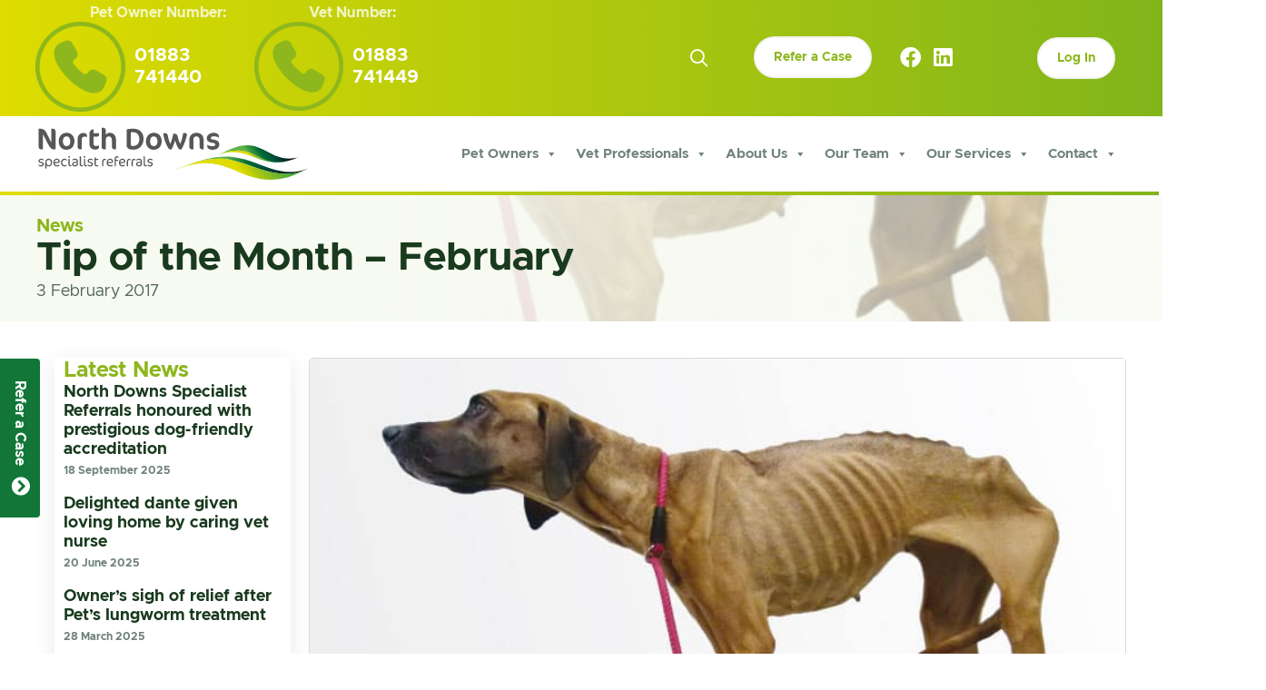

--- FILE ---
content_type: text/html; charset=UTF-8
request_url: https://www.ndsr.co.uk/tip-of-the-month-february-3/
body_size: 93715
content:
<!DOCTYPE html>
<html lang="en-GB">
<head> <script>
var gform;gform||(document.addEventListener("gform_main_scripts_loaded",function(){gform.scriptsLoaded=!0}),document.addEventListener("gform/theme/scripts_loaded",function(){gform.themeScriptsLoaded=!0}),window.addEventListener("DOMContentLoaded",function(){gform.domLoaded=!0}),gform={domLoaded:!1,scriptsLoaded:!1,themeScriptsLoaded:!1,isFormEditor:()=>"function"==typeof InitializeEditor,callIfLoaded:function(o){return!(!gform.domLoaded||!gform.scriptsLoaded||!gform.themeScriptsLoaded&&!gform.isFormEditor()||(gform.isFormEditor()&&console.warn("The use of gform.initializeOnLoaded() is deprecated in the form editor context and will be removed in Gravity Forms 3.1."),o(),0))},initializeOnLoaded:function(o){gform.callIfLoaded(o)||(document.addEventListener("gform_main_scripts_loaded",()=>{gform.scriptsLoaded=!0,gform.callIfLoaded(o)}),document.addEventListener("gform/theme/scripts_loaded",()=>{gform.themeScriptsLoaded=!0,gform.callIfLoaded(o)}),window.addEventListener("DOMContentLoaded",()=>{gform.domLoaded=!0,gform.callIfLoaded(o)}))},hooks:{action:{},filter:{}},addAction:function(o,r,e,t){gform.addHook("action",o,r,e,t)},addFilter:function(o,r,e,t){gform.addHook("filter",o,r,e,t)},doAction:function(o){gform.doHook("action",o,arguments)},applyFilters:function(o){return gform.doHook("filter",o,arguments)},removeAction:function(o,r){gform.removeHook("action",o,r)},removeFilter:function(o,r,e){gform.removeHook("filter",o,r,e)},addHook:function(o,r,e,t,n){null==gform.hooks[o][r]&&(gform.hooks[o][r]=[]);var d=gform.hooks[o][r];null==n&&(n=r+"_"+d.length),gform.hooks[o][r].push({tag:n,callable:e,priority:t=null==t?10:t})},doHook:function(r,o,e){var t;if(e=Array.prototype.slice.call(e,1),null!=gform.hooks[r][o]&&((o=gform.hooks[r][o]).sort(function(o,r){return o.priority-r.priority}),o.forEach(function(o){"function"!=typeof(t=o.callable)&&(t=window[t]),"action"==r?t.apply(null,e):e[0]=t.apply(null,e)})),"filter"==r)return e[0]},removeHook:function(o,r,t,n){var e;null!=gform.hooks[o][r]&&(e=(e=gform.hooks[o][r]).filter(function(o,r,e){return!!(null!=n&&n!=o.tag||null!=t&&t!=o.priority)}),gform.hooks[o][r]=e)}});
</script>
<meta charset="UTF-8" /><script>if(navigator.userAgent.match(/MSIE|Internet Explorer/i)||navigator.userAgent.match(/Trident\/7\..*?rv:11/i)){var href=document.location.href;if(!href.match(/[?&]nowprocket/)){if(href.indexOf("?")==-1){if(href.indexOf("#")==-1){document.location.href=href+"?nowprocket=1"}else{document.location.href=href.replace("#","?nowprocket=1#")}}else{if(href.indexOf("#")==-1){document.location.href=href+"&nowprocket=1"}else{document.location.href=href.replace("#","&nowprocket=1#")}}}}</script><script>(()=>{class RocketLazyLoadScripts{constructor(){this.v="2.0.4",this.userEvents=["keydown","keyup","mousedown","mouseup","mousemove","mouseover","mouseout","touchmove","touchstart","touchend","touchcancel","wheel","click","dblclick","input"],this.attributeEvents=["onblur","onclick","oncontextmenu","ondblclick","onfocus","onmousedown","onmouseenter","onmouseleave","onmousemove","onmouseout","onmouseover","onmouseup","onmousewheel","onscroll","onsubmit"]}async t(){this.i(),this.o(),/iP(ad|hone)/.test(navigator.userAgent)&&this.h(),this.u(),this.l(this),this.m(),this.k(this),this.p(this),this._(),await Promise.all([this.R(),this.L()]),this.lastBreath=Date.now(),this.S(this),this.P(),this.D(),this.O(),this.M(),await this.C(this.delayedScripts.normal),await this.C(this.delayedScripts.defer),await this.C(this.delayedScripts.async),await this.T(),await this.F(),await this.j(),await this.A(),window.dispatchEvent(new Event("rocket-allScriptsLoaded")),this.everythingLoaded=!0,this.lastTouchEnd&&await new Promise(t=>setTimeout(t,500-Date.now()+this.lastTouchEnd)),this.I(),this.H(),this.U(),this.W()}i(){this.CSPIssue=sessionStorage.getItem("rocketCSPIssue"),document.addEventListener("securitypolicyviolation",t=>{this.CSPIssue||"script-src-elem"!==t.violatedDirective||"data"!==t.blockedURI||(this.CSPIssue=!0,sessionStorage.setItem("rocketCSPIssue",!0))},{isRocket:!0})}o(){window.addEventListener("pageshow",t=>{this.persisted=t.persisted,this.realWindowLoadedFired=!0},{isRocket:!0}),window.addEventListener("pagehide",()=>{this.onFirstUserAction=null},{isRocket:!0})}h(){let t;function e(e){t=e}window.addEventListener("touchstart",e,{isRocket:!0}),window.addEventListener("touchend",function i(o){o.changedTouches[0]&&t.changedTouches[0]&&Math.abs(o.changedTouches[0].pageX-t.changedTouches[0].pageX)<10&&Math.abs(o.changedTouches[0].pageY-t.changedTouches[0].pageY)<10&&o.timeStamp-t.timeStamp<200&&(window.removeEventListener("touchstart",e,{isRocket:!0}),window.removeEventListener("touchend",i,{isRocket:!0}),"INPUT"===o.target.tagName&&"text"===o.target.type||(o.target.dispatchEvent(new TouchEvent("touchend",{target:o.target,bubbles:!0})),o.target.dispatchEvent(new MouseEvent("mouseover",{target:o.target,bubbles:!0})),o.target.dispatchEvent(new PointerEvent("click",{target:o.target,bubbles:!0,cancelable:!0,detail:1,clientX:o.changedTouches[0].clientX,clientY:o.changedTouches[0].clientY})),event.preventDefault()))},{isRocket:!0})}q(t){this.userActionTriggered||("mousemove"!==t.type||this.firstMousemoveIgnored?"keyup"===t.type||"mouseover"===t.type||"mouseout"===t.type||(this.userActionTriggered=!0,this.onFirstUserAction&&this.onFirstUserAction()):this.firstMousemoveIgnored=!0),"click"===t.type&&t.preventDefault(),t.stopPropagation(),t.stopImmediatePropagation(),"touchstart"===this.lastEvent&&"touchend"===t.type&&(this.lastTouchEnd=Date.now()),"click"===t.type&&(this.lastTouchEnd=0),this.lastEvent=t.type,t.composedPath&&t.composedPath()[0].getRootNode()instanceof ShadowRoot&&(t.rocketTarget=t.composedPath()[0]),this.savedUserEvents.push(t)}u(){this.savedUserEvents=[],this.userEventHandler=this.q.bind(this),this.userEvents.forEach(t=>window.addEventListener(t,this.userEventHandler,{passive:!1,isRocket:!0})),document.addEventListener("visibilitychange",this.userEventHandler,{isRocket:!0})}U(){this.userEvents.forEach(t=>window.removeEventListener(t,this.userEventHandler,{passive:!1,isRocket:!0})),document.removeEventListener("visibilitychange",this.userEventHandler,{isRocket:!0}),this.savedUserEvents.forEach(t=>{(t.rocketTarget||t.target).dispatchEvent(new window[t.constructor.name](t.type,t))})}m(){const t="return false",e=Array.from(this.attributeEvents,t=>"data-rocket-"+t),i="["+this.attributeEvents.join("],[")+"]",o="[data-rocket-"+this.attributeEvents.join("],[data-rocket-")+"]",s=(e,i,o)=>{o&&o!==t&&(e.setAttribute("data-rocket-"+i,o),e["rocket"+i]=new Function("event",o),e.setAttribute(i,t))};new MutationObserver(t=>{for(const n of t)"attributes"===n.type&&(n.attributeName.startsWith("data-rocket-")||this.everythingLoaded?n.attributeName.startsWith("data-rocket-")&&this.everythingLoaded&&this.N(n.target,n.attributeName.substring(12)):s(n.target,n.attributeName,n.target.getAttribute(n.attributeName))),"childList"===n.type&&n.addedNodes.forEach(t=>{if(t.nodeType===Node.ELEMENT_NODE)if(this.everythingLoaded)for(const i of[t,...t.querySelectorAll(o)])for(const t of i.getAttributeNames())e.includes(t)&&this.N(i,t.substring(12));else for(const e of[t,...t.querySelectorAll(i)])for(const t of e.getAttributeNames())this.attributeEvents.includes(t)&&s(e,t,e.getAttribute(t))})}).observe(document,{subtree:!0,childList:!0,attributeFilter:[...this.attributeEvents,...e]})}I(){this.attributeEvents.forEach(t=>{document.querySelectorAll("[data-rocket-"+t+"]").forEach(e=>{this.N(e,t)})})}N(t,e){const i=t.getAttribute("data-rocket-"+e);i&&(t.setAttribute(e,i),t.removeAttribute("data-rocket-"+e))}k(t){Object.defineProperty(HTMLElement.prototype,"onclick",{get(){return this.rocketonclick||null},set(e){this.rocketonclick=e,this.setAttribute(t.everythingLoaded?"onclick":"data-rocket-onclick","this.rocketonclick(event)")}})}S(t){function e(e,i){let o=e[i];e[i]=null,Object.defineProperty(e,i,{get:()=>o,set(s){t.everythingLoaded?o=s:e["rocket"+i]=o=s}})}e(document,"onreadystatechange"),e(window,"onload"),e(window,"onpageshow");try{Object.defineProperty(document,"readyState",{get:()=>t.rocketReadyState,set(e){t.rocketReadyState=e},configurable:!0}),document.readyState="loading"}catch(t){console.log("WPRocket DJE readyState conflict, bypassing")}}l(t){this.originalAddEventListener=EventTarget.prototype.addEventListener,this.originalRemoveEventListener=EventTarget.prototype.removeEventListener,this.savedEventListeners=[],EventTarget.prototype.addEventListener=function(e,i,o){o&&o.isRocket||!t.B(e,this)&&!t.userEvents.includes(e)||t.B(e,this)&&!t.userActionTriggered||e.startsWith("rocket-")||t.everythingLoaded?t.originalAddEventListener.call(this,e,i,o):(t.savedEventListeners.push({target:this,remove:!1,type:e,func:i,options:o}),"mouseenter"!==e&&"mouseleave"!==e||t.originalAddEventListener.call(this,e,t.savedUserEvents.push,o))},EventTarget.prototype.removeEventListener=function(e,i,o){o&&o.isRocket||!t.B(e,this)&&!t.userEvents.includes(e)||t.B(e,this)&&!t.userActionTriggered||e.startsWith("rocket-")||t.everythingLoaded?t.originalRemoveEventListener.call(this,e,i,o):t.savedEventListeners.push({target:this,remove:!0,type:e,func:i,options:o})}}J(t,e){this.savedEventListeners=this.savedEventListeners.filter(i=>{let o=i.type,s=i.target||window;return e!==o||t!==s||(this.B(o,s)&&(i.type="rocket-"+o),this.$(i),!1)})}H(){EventTarget.prototype.addEventListener=this.originalAddEventListener,EventTarget.prototype.removeEventListener=this.originalRemoveEventListener,this.savedEventListeners.forEach(t=>this.$(t))}$(t){t.remove?this.originalRemoveEventListener.call(t.target,t.type,t.func,t.options):this.originalAddEventListener.call(t.target,t.type,t.func,t.options)}p(t){let e;function i(e){return t.everythingLoaded?e:e.split(" ").map(t=>"load"===t||t.startsWith("load.")?"rocket-jquery-load":t).join(" ")}function o(o){function s(e){const s=o.fn[e];o.fn[e]=o.fn.init.prototype[e]=function(){return this[0]===window&&t.userActionTriggered&&("string"==typeof arguments[0]||arguments[0]instanceof String?arguments[0]=i(arguments[0]):"object"==typeof arguments[0]&&Object.keys(arguments[0]).forEach(t=>{const e=arguments[0][t];delete arguments[0][t],arguments[0][i(t)]=e})),s.apply(this,arguments),this}}if(o&&o.fn&&!t.allJQueries.includes(o)){const e={DOMContentLoaded:[],"rocket-DOMContentLoaded":[]};for(const t in e)document.addEventListener(t,()=>{e[t].forEach(t=>t())},{isRocket:!0});o.fn.ready=o.fn.init.prototype.ready=function(i){function s(){parseInt(o.fn.jquery)>2?setTimeout(()=>i.bind(document)(o)):i.bind(document)(o)}return"function"==typeof i&&(t.realDomReadyFired?!t.userActionTriggered||t.fauxDomReadyFired?s():e["rocket-DOMContentLoaded"].push(s):e.DOMContentLoaded.push(s)),o([])},s("on"),s("one"),s("off"),t.allJQueries.push(o)}e=o}t.allJQueries=[],o(window.jQuery),Object.defineProperty(window,"jQuery",{get:()=>e,set(t){o(t)}})}P(){const t=new Map;document.write=document.writeln=function(e){const i=document.currentScript,o=document.createRange(),s=i.parentElement;let n=t.get(i);void 0===n&&(n=i.nextSibling,t.set(i,n));const c=document.createDocumentFragment();o.setStart(c,0),c.appendChild(o.createContextualFragment(e)),s.insertBefore(c,n)}}async R(){return new Promise(t=>{this.userActionTriggered?t():this.onFirstUserAction=t})}async L(){return new Promise(t=>{document.addEventListener("DOMContentLoaded",()=>{this.realDomReadyFired=!0,t()},{isRocket:!0})})}async j(){return this.realWindowLoadedFired?Promise.resolve():new Promise(t=>{window.addEventListener("load",t,{isRocket:!0})})}M(){this.pendingScripts=[];this.scriptsMutationObserver=new MutationObserver(t=>{for(const e of t)e.addedNodes.forEach(t=>{"SCRIPT"!==t.tagName||t.noModule||t.isWPRocket||this.pendingScripts.push({script:t,promise:new Promise(e=>{const i=()=>{const i=this.pendingScripts.findIndex(e=>e.script===t);i>=0&&this.pendingScripts.splice(i,1),e()};t.addEventListener("load",i,{isRocket:!0}),t.addEventListener("error",i,{isRocket:!0}),setTimeout(i,1e3)})})})}),this.scriptsMutationObserver.observe(document,{childList:!0,subtree:!0})}async F(){await this.X(),this.pendingScripts.length?(await this.pendingScripts[0].promise,await this.F()):this.scriptsMutationObserver.disconnect()}D(){this.delayedScripts={normal:[],async:[],defer:[]},document.querySelectorAll("script[type$=rocketlazyloadscript]").forEach(t=>{t.hasAttribute("data-rocket-src")?t.hasAttribute("async")&&!1!==t.async?this.delayedScripts.async.push(t):t.hasAttribute("defer")&&!1!==t.defer||"module"===t.getAttribute("data-rocket-type")?this.delayedScripts.defer.push(t):this.delayedScripts.normal.push(t):this.delayedScripts.normal.push(t)})}async _(){await this.L();let t=[];document.querySelectorAll("script[type$=rocketlazyloadscript][data-rocket-src]").forEach(e=>{let i=e.getAttribute("data-rocket-src");if(i&&!i.startsWith("data:")){i.startsWith("//")&&(i=location.protocol+i);try{const o=new URL(i).origin;o!==location.origin&&t.push({src:o,crossOrigin:e.crossOrigin||"module"===e.getAttribute("data-rocket-type")})}catch(t){}}}),t=[...new Map(t.map(t=>[JSON.stringify(t),t])).values()],this.Y(t,"preconnect")}async G(t){if(await this.K(),!0!==t.noModule||!("noModule"in HTMLScriptElement.prototype))return new Promise(e=>{let i;function o(){(i||t).setAttribute("data-rocket-status","executed"),e()}try{if(navigator.userAgent.includes("Firefox/")||""===navigator.vendor||this.CSPIssue)i=document.createElement("script"),[...t.attributes].forEach(t=>{let e=t.nodeName;"type"!==e&&("data-rocket-type"===e&&(e="type"),"data-rocket-src"===e&&(e="src"),i.setAttribute(e,t.nodeValue))}),t.text&&(i.text=t.text),t.nonce&&(i.nonce=t.nonce),i.hasAttribute("src")?(i.addEventListener("load",o,{isRocket:!0}),i.addEventListener("error",()=>{i.setAttribute("data-rocket-status","failed-network"),e()},{isRocket:!0}),setTimeout(()=>{i.isConnected||e()},1)):(i.text=t.text,o()),i.isWPRocket=!0,t.parentNode.replaceChild(i,t);else{const i=t.getAttribute("data-rocket-type"),s=t.getAttribute("data-rocket-src");i?(t.type=i,t.removeAttribute("data-rocket-type")):t.removeAttribute("type"),t.addEventListener("load",o,{isRocket:!0}),t.addEventListener("error",i=>{this.CSPIssue&&i.target.src.startsWith("data:")?(console.log("WPRocket: CSP fallback activated"),t.removeAttribute("src"),this.G(t).then(e)):(t.setAttribute("data-rocket-status","failed-network"),e())},{isRocket:!0}),s?(t.fetchPriority="high",t.removeAttribute("data-rocket-src"),t.src=s):t.src="data:text/javascript;base64,"+window.btoa(unescape(encodeURIComponent(t.text)))}}catch(i){t.setAttribute("data-rocket-status","failed-transform"),e()}});t.setAttribute("data-rocket-status","skipped")}async C(t){const e=t.shift();return e?(e.isConnected&&await this.G(e),this.C(t)):Promise.resolve()}O(){this.Y([...this.delayedScripts.normal,...this.delayedScripts.defer,...this.delayedScripts.async],"preload")}Y(t,e){this.trash=this.trash||[];let i=!0;var o=document.createDocumentFragment();t.forEach(t=>{const s=t.getAttribute&&t.getAttribute("data-rocket-src")||t.src;if(s&&!s.startsWith("data:")){const n=document.createElement("link");n.href=s,n.rel=e,"preconnect"!==e&&(n.as="script",n.fetchPriority=i?"high":"low"),t.getAttribute&&"module"===t.getAttribute("data-rocket-type")&&(n.crossOrigin=!0),t.crossOrigin&&(n.crossOrigin=t.crossOrigin),t.integrity&&(n.integrity=t.integrity),t.nonce&&(n.nonce=t.nonce),o.appendChild(n),this.trash.push(n),i=!1}}),document.head.appendChild(o)}W(){this.trash.forEach(t=>t.remove())}async T(){try{document.readyState="interactive"}catch(t){}this.fauxDomReadyFired=!0;try{await this.K(),this.J(document,"readystatechange"),document.dispatchEvent(new Event("rocket-readystatechange")),await this.K(),document.rocketonreadystatechange&&document.rocketonreadystatechange(),await this.K(),this.J(document,"DOMContentLoaded"),document.dispatchEvent(new Event("rocket-DOMContentLoaded")),await this.K(),this.J(window,"DOMContentLoaded"),window.dispatchEvent(new Event("rocket-DOMContentLoaded"))}catch(t){console.error(t)}}async A(){try{document.readyState="complete"}catch(t){}try{await this.K(),this.J(document,"readystatechange"),document.dispatchEvent(new Event("rocket-readystatechange")),await this.K(),document.rocketonreadystatechange&&document.rocketonreadystatechange(),await this.K(),this.J(window,"load"),window.dispatchEvent(new Event("rocket-load")),await this.K(),window.rocketonload&&window.rocketonload(),await this.K(),this.allJQueries.forEach(t=>t(window).trigger("rocket-jquery-load")),await this.K(),this.J(window,"pageshow");const t=new Event("rocket-pageshow");t.persisted=this.persisted,window.dispatchEvent(t),await this.K(),window.rocketonpageshow&&window.rocketonpageshow({persisted:this.persisted})}catch(t){console.error(t)}}async K(){Date.now()-this.lastBreath>45&&(await this.X(),this.lastBreath=Date.now())}async X(){return document.hidden?new Promise(t=>setTimeout(t)):new Promise(t=>requestAnimationFrame(t))}B(t,e){return e===document&&"readystatechange"===t||(e===document&&"DOMContentLoaded"===t||(e===window&&"DOMContentLoaded"===t||(e===window&&"load"===t||e===window&&"pageshow"===t)))}static run(){(new RocketLazyLoadScripts).t()}}RocketLazyLoadScripts.run()})();</script>

<meta name='viewport' content='width=device-width, initial-scale=1.0' />
<meta http-equiv='X-UA-Compatible' content='IE=edge' />
<link rel="profile" href="https://gmpg.org/xfn/11" />
<meta name='robots' content='index, follow, max-image-preview:large, max-snippet:-1, max-video-preview:-1' />
	<style></style>
	
	<!-- This site is optimized with the Yoast SEO plugin v26.7 - https://yoast.com/wordpress/plugins/seo/ -->
	<title>Tip of the Month - February | NDSR | Redhill</title>
<link data-rocket-prefetch href="https://www.googletagmanager.com" rel="dns-prefetch">
<link data-rocket-prefetch href="https://cdn.cookielaw.org" rel="dns-prefetch">
<link data-rocket-prefetch href="https://challenges.cloudflare.com" rel="dns-prefetch">
<link crossorigin data-rocket-preload as="font" href="https://www.ndsr.co.uk/wp-content/uploads/2022/02/Metropolis-Regular.ttf" rel="preload">
<link crossorigin data-rocket-preload as="font" href="https://www.ndsr.co.uk/wp-content/uploads/2022/02/Metropolis-Bold.ttf" rel="preload">
<link crossorigin data-rocket-preload as="font" href="https://www.ndsr.co.uk/wp-content/plugins/bb-plugin/fonts/fontawesome/5.15.4/webfonts/fa-brands-400.woff2" rel="preload">
<link crossorigin data-rocket-preload as="font" href="https://www.ndsr.co.uk/wp-content/plugins/bb-plugin/fonts/fontawesome/5.15.4/webfonts/fa-regular-400.woff2" rel="preload">
<link crossorigin data-rocket-preload as="font" href="https://www.ndsr.co.uk/wp-content/plugins/bb-plugin/fonts/fontawesome/5.15.4/webfonts/fa-solid-900.woff2" rel="preload">
<link crossorigin data-rocket-preload as="font" href="https://www.ndsr.co.uk/wp-content/uploads/bb-plugin/icons/ultimate-icons/fonts/Ultimate-Icons.ttf?1ddi1j" rel="preload">
<style id="wpr-usedcss">img:is([sizes=auto i],[sizes^="auto," i]){contain-intrinsic-size:3000px 1500px}@font-face{font-family:Metropolis;font-weight:400;font-display:swap;font-fallback:Montserrat;src:url('https://www.ndsr.co.uk/wp-content/uploads/2022/02/Metropolis-Regular.ttf') format('truetype')}@font-face{font-family:Metropolis;font-weight:700;font-display:swap;font-fallback:Montserrat;src:url('https://www.ndsr.co.uk/wp-content/uploads/2022/02/Metropolis-Bold.ttf') format('truetype')}img.emoji{display:inline!important;border:none!important;box-shadow:none!important;height:1em!important;width:1em!important;margin:0 .07em!important;vertical-align:-.1em!important;background:0 0!important;padding:0!important}:where(.wp-block-button__link){border-radius:9999px;box-shadow:none;padding:calc(.667em + 2px) calc(1.333em + 2px);text-decoration:none}:root :where(.wp-block-button .wp-block-button__link.is-style-outline),:root :where(.wp-block-button.is-style-outline>.wp-block-button__link){border:2px solid;padding:.667em 1.333em}:root :where(.wp-block-button .wp-block-button__link.is-style-outline:not(.has-text-color)),:root :where(.wp-block-button.is-style-outline>.wp-block-button__link:not(.has-text-color)){color:currentColor}:root :where(.wp-block-button .wp-block-button__link.is-style-outline:not(.has-background)),:root :where(.wp-block-button.is-style-outline>.wp-block-button__link:not(.has-background)){background-color:initial;background-image:none}:where(.wp-block-calendar table:not(.has-background) th){background:#ddd}:where(.wp-block-columns){margin-bottom:1.75em}:where(.wp-block-columns.has-background){padding:1.25em 2.375em}:where(.wp-block-post-comments input[type=submit]){border:none}:where(.wp-block-cover-image:not(.has-text-color)),:where(.wp-block-cover:not(.has-text-color)){color:#fff}:where(.wp-block-cover-image.is-light:not(.has-text-color)),:where(.wp-block-cover.is-light:not(.has-text-color)){color:#000}:root :where(.wp-block-cover h1:not(.has-text-color)),:root :where(.wp-block-cover h2:not(.has-text-color)),:root :where(.wp-block-cover h3:not(.has-text-color)),:root :where(.wp-block-cover h4:not(.has-text-color)),:root :where(.wp-block-cover h5:not(.has-text-color)),:root :where(.wp-block-cover h6:not(.has-text-color)),:root :where(.wp-block-cover p:not(.has-text-color)){color:inherit}:where(.wp-block-file){margin-bottom:1.5em}:where(.wp-block-file__button){border-radius:2em;display:inline-block;padding:.5em 1em}:where(.wp-block-file__button):is(a):active,:where(.wp-block-file__button):is(a):focus,:where(.wp-block-file__button):is(a):hover,:where(.wp-block-file__button):is(a):visited{box-shadow:none;color:#fff;opacity:.85;text-decoration:none}:where(.wp-block-group.wp-block-group-is-layout-constrained){position:relative}.wp-block-image>a,.wp-block-image>figure>a{display:inline-block}.wp-block-image img{box-sizing:border-box;height:auto;max-width:100%;vertical-align:bottom}@media not (prefers-reduced-motion){.wp-block-image img.hide{visibility:hidden}.wp-block-image img.show{animation:.4s show-content-image}}.wp-block-image[style*=border-radius] img,.wp-block-image[style*=border-radius]>a{border-radius:inherit}.wp-block-image :where(figcaption){margin-bottom:1em;margin-top:.5em}:root :where(.wp-block-image.is-style-rounded img,.wp-block-image .is-style-rounded img){border-radius:9999px}.wp-block-image figure{margin:0}@keyframes show-content-image{0%{visibility:hidden}99%{visibility:hidden}to{visibility:visible}}:where(.wp-block-latest-comments:not([style*=line-height] .wp-block-latest-comments__comment)){line-height:1.1}:where(.wp-block-latest-comments:not([style*=line-height] .wp-block-latest-comments__comment-excerpt p)){line-height:1.8}:root :where(.wp-block-latest-posts.is-grid){padding:0}:root :where(.wp-block-latest-posts.wp-block-latest-posts__list){padding-left:0}ul{box-sizing:border-box}:root :where(.wp-block-list.has-background){padding:1.25em 2.375em}:where(.wp-block-navigation.has-background .wp-block-navigation-item a:not(.wp-element-button)),:where(.wp-block-navigation.has-background .wp-block-navigation-submenu a:not(.wp-element-button)){padding:.5em 1em}:where(.wp-block-navigation .wp-block-navigation__submenu-container .wp-block-navigation-item a:not(.wp-element-button)),:where(.wp-block-navigation .wp-block-navigation__submenu-container .wp-block-navigation-submenu a:not(.wp-element-button)),:where(.wp-block-navigation .wp-block-navigation__submenu-container .wp-block-navigation-submenu button.wp-block-navigation-item__content),:where(.wp-block-navigation .wp-block-navigation__submenu-container .wp-block-pages-list__item button.wp-block-navigation-item__content){padding:.5em 1em}:root :where(p.has-background){padding:1.25em 2.375em}:where(p.has-text-color:not(.has-link-color)) a{color:inherit}:where(.wp-block-post-comments-form) input:not([type=submit]),:where(.wp-block-post-comments-form) textarea{border:1px solid #949494;font-family:inherit;font-size:1em}:where(.wp-block-post-comments-form) input:where(:not([type=submit]):not([type=checkbox])),:where(.wp-block-post-comments-form) textarea{padding:calc(.667em + 2px)}:where(.wp-block-post-excerpt){box-sizing:border-box;margin-bottom:var(--wp--style--block-gap);margin-top:var(--wp--style--block-gap)}:where(.wp-block-preformatted.has-background){padding:1.25em 2.375em}:where(.wp-block-search__button){border:1px solid #ccc;padding:6px 10px}:where(.wp-block-search__input){font-family:inherit;font-size:inherit;font-style:inherit;font-weight:inherit;letter-spacing:inherit;line-height:inherit;text-transform:inherit}:where(.wp-block-search__button-inside .wp-block-search__inside-wrapper){border:1px solid #949494;box-sizing:border-box;padding:4px}:where(.wp-block-search__button-inside .wp-block-search__inside-wrapper) .wp-block-search__input{border:none;border-radius:0;padding:0 4px}:where(.wp-block-search__button-inside .wp-block-search__inside-wrapper) .wp-block-search__input:focus{outline:0}:where(.wp-block-search__button-inside .wp-block-search__inside-wrapper) :where(.wp-block-search__button){padding:4px 8px}:root :where(.wp-block-separator.is-style-dots){height:auto;line-height:1;text-align:center}:root :where(.wp-block-separator.is-style-dots):before{color:currentColor;content:"···";font-family:serif;font-size:1.5em;letter-spacing:2em;padding-left:2em}:root :where(.wp-block-site-logo.is-style-rounded){border-radius:9999px}:where(.wp-block-social-links:not(.is-style-logos-only)) .wp-social-link{background-color:#f0f0f0;color:#444}:where(.wp-block-social-links:not(.is-style-logos-only)) .wp-social-link-amazon{background-color:#f90;color:#fff}:where(.wp-block-social-links:not(.is-style-logos-only)) .wp-social-link-bandcamp{background-color:#1ea0c3;color:#fff}:where(.wp-block-social-links:not(.is-style-logos-only)) .wp-social-link-behance{background-color:#0757fe;color:#fff}:where(.wp-block-social-links:not(.is-style-logos-only)) .wp-social-link-bluesky{background-color:#0a7aff;color:#fff}:where(.wp-block-social-links:not(.is-style-logos-only)) .wp-social-link-codepen{background-color:#1e1f26;color:#fff}:where(.wp-block-social-links:not(.is-style-logos-only)) .wp-social-link-deviantart{background-color:#02e49b;color:#fff}:where(.wp-block-social-links:not(.is-style-logos-only)) .wp-social-link-discord{background-color:#5865f2;color:#fff}:where(.wp-block-social-links:not(.is-style-logos-only)) .wp-social-link-dribbble{background-color:#e94c89;color:#fff}:where(.wp-block-social-links:not(.is-style-logos-only)) .wp-social-link-dropbox{background-color:#4280ff;color:#fff}:where(.wp-block-social-links:not(.is-style-logos-only)) .wp-social-link-etsy{background-color:#f45800;color:#fff}:where(.wp-block-social-links:not(.is-style-logos-only)) .wp-social-link-facebook{background-color:#0866ff;color:#fff}:where(.wp-block-social-links:not(.is-style-logos-only)) .wp-social-link-fivehundredpx{background-color:#000;color:#fff}:where(.wp-block-social-links:not(.is-style-logos-only)) .wp-social-link-flickr{background-color:#0461dd;color:#fff}:where(.wp-block-social-links:not(.is-style-logos-only)) .wp-social-link-foursquare{background-color:#e65678;color:#fff}:where(.wp-block-social-links:not(.is-style-logos-only)) .wp-social-link-github{background-color:#24292d;color:#fff}:where(.wp-block-social-links:not(.is-style-logos-only)) .wp-social-link-goodreads{background-color:#eceadd;color:#382110}:where(.wp-block-social-links:not(.is-style-logos-only)) .wp-social-link-google{background-color:#ea4434;color:#fff}:where(.wp-block-social-links:not(.is-style-logos-only)) .wp-social-link-gravatar{background-color:#1d4fc4;color:#fff}:where(.wp-block-social-links:not(.is-style-logos-only)) .wp-social-link-instagram{background-color:#f00075;color:#fff}:where(.wp-block-social-links:not(.is-style-logos-only)) .wp-social-link-lastfm{background-color:#e21b24;color:#fff}:where(.wp-block-social-links:not(.is-style-logos-only)) .wp-social-link-linkedin{background-color:#0d66c2;color:#fff}:where(.wp-block-social-links:not(.is-style-logos-only)) .wp-social-link-mastodon{background-color:#3288d4;color:#fff}:where(.wp-block-social-links:not(.is-style-logos-only)) .wp-social-link-medium{background-color:#000;color:#fff}:where(.wp-block-social-links:not(.is-style-logos-only)) .wp-social-link-meetup{background-color:#f6405f;color:#fff}:where(.wp-block-social-links:not(.is-style-logos-only)) .wp-social-link-patreon{background-color:#000;color:#fff}:where(.wp-block-social-links:not(.is-style-logos-only)) .wp-social-link-pinterest{background-color:#e60122;color:#fff}:where(.wp-block-social-links:not(.is-style-logos-only)) .wp-social-link-pocket{background-color:#ef4155;color:#fff}:where(.wp-block-social-links:not(.is-style-logos-only)) .wp-social-link-reddit{background-color:#ff4500;color:#fff}:where(.wp-block-social-links:not(.is-style-logos-only)) .wp-social-link-skype{background-color:#0478d7;color:#fff}:where(.wp-block-social-links:not(.is-style-logos-only)) .wp-social-link-snapchat{background-color:#fefc00;color:#fff;stroke:#000}:where(.wp-block-social-links:not(.is-style-logos-only)) .wp-social-link-soundcloud{background-color:#ff5600;color:#fff}:where(.wp-block-social-links:not(.is-style-logos-only)) .wp-social-link-spotify{background-color:#1bd760;color:#fff}:where(.wp-block-social-links:not(.is-style-logos-only)) .wp-social-link-telegram{background-color:#2aabee;color:#fff}:where(.wp-block-social-links:not(.is-style-logos-only)) .wp-social-link-threads{background-color:#000;color:#fff}:where(.wp-block-social-links:not(.is-style-logos-only)) .wp-social-link-tiktok{background-color:#000;color:#fff}:where(.wp-block-social-links:not(.is-style-logos-only)) .wp-social-link-tumblr{background-color:#011835;color:#fff}:where(.wp-block-social-links:not(.is-style-logos-only)) .wp-social-link-twitch{background-color:#6440a4;color:#fff}:where(.wp-block-social-links:not(.is-style-logos-only)) .wp-social-link-twitter{background-color:#1da1f2;color:#fff}:where(.wp-block-social-links:not(.is-style-logos-only)) .wp-social-link-vimeo{background-color:#1eb7ea;color:#fff}:where(.wp-block-social-links:not(.is-style-logos-only)) .wp-social-link-vk{background-color:#4680c2;color:#fff}:where(.wp-block-social-links:not(.is-style-logos-only)) .wp-social-link-wordpress{background-color:#3499cd;color:#fff}:where(.wp-block-social-links:not(.is-style-logos-only)) .wp-social-link-whatsapp{background-color:#25d366;color:#fff}:where(.wp-block-social-links:not(.is-style-logos-only)) .wp-social-link-x{background-color:#000;color:#fff}:where(.wp-block-social-links:not(.is-style-logos-only)) .wp-social-link-yelp{background-color:#d32422;color:#fff}:where(.wp-block-social-links:not(.is-style-logos-only)) .wp-social-link-youtube{background-color:red;color:#fff}:where(.wp-block-social-links.is-style-logos-only) .wp-social-link{background:0 0}:where(.wp-block-social-links.is-style-logos-only) .wp-social-link svg{height:1.25em;width:1.25em}:where(.wp-block-social-links.is-style-logos-only) .wp-social-link-amazon{color:#f90}:where(.wp-block-social-links.is-style-logos-only) .wp-social-link-bandcamp{color:#1ea0c3}:where(.wp-block-social-links.is-style-logos-only) .wp-social-link-behance{color:#0757fe}:where(.wp-block-social-links.is-style-logos-only) .wp-social-link-bluesky{color:#0a7aff}:where(.wp-block-social-links.is-style-logos-only) .wp-social-link-codepen{color:#1e1f26}:where(.wp-block-social-links.is-style-logos-only) .wp-social-link-deviantart{color:#02e49b}:where(.wp-block-social-links.is-style-logos-only) .wp-social-link-discord{color:#5865f2}:where(.wp-block-social-links.is-style-logos-only) .wp-social-link-dribbble{color:#e94c89}:where(.wp-block-social-links.is-style-logos-only) .wp-social-link-dropbox{color:#4280ff}:where(.wp-block-social-links.is-style-logos-only) .wp-social-link-etsy{color:#f45800}:where(.wp-block-social-links.is-style-logos-only) .wp-social-link-facebook{color:#0866ff}:where(.wp-block-social-links.is-style-logos-only) .wp-social-link-fivehundredpx{color:#000}:where(.wp-block-social-links.is-style-logos-only) .wp-social-link-flickr{color:#0461dd}:where(.wp-block-social-links.is-style-logos-only) .wp-social-link-foursquare{color:#e65678}:where(.wp-block-social-links.is-style-logos-only) .wp-social-link-github{color:#24292d}:where(.wp-block-social-links.is-style-logos-only) .wp-social-link-goodreads{color:#382110}:where(.wp-block-social-links.is-style-logos-only) .wp-social-link-google{color:#ea4434}:where(.wp-block-social-links.is-style-logos-only) .wp-social-link-gravatar{color:#1d4fc4}:where(.wp-block-social-links.is-style-logos-only) .wp-social-link-instagram{color:#f00075}:where(.wp-block-social-links.is-style-logos-only) .wp-social-link-lastfm{color:#e21b24}:where(.wp-block-social-links.is-style-logos-only) .wp-social-link-linkedin{color:#0d66c2}:where(.wp-block-social-links.is-style-logos-only) .wp-social-link-mastodon{color:#3288d4}:where(.wp-block-social-links.is-style-logos-only) .wp-social-link-medium{color:#000}:where(.wp-block-social-links.is-style-logos-only) .wp-social-link-meetup{color:#f6405f}:where(.wp-block-social-links.is-style-logos-only) .wp-social-link-patreon{color:#000}:where(.wp-block-social-links.is-style-logos-only) .wp-social-link-pinterest{color:#e60122}:where(.wp-block-social-links.is-style-logos-only) .wp-social-link-pocket{color:#ef4155}:where(.wp-block-social-links.is-style-logos-only) .wp-social-link-reddit{color:#ff4500}:where(.wp-block-social-links.is-style-logos-only) .wp-social-link-skype{color:#0478d7}:where(.wp-block-social-links.is-style-logos-only) .wp-social-link-snapchat{color:#fff;stroke:#000}:where(.wp-block-social-links.is-style-logos-only) .wp-social-link-soundcloud{color:#ff5600}:where(.wp-block-social-links.is-style-logos-only) .wp-social-link-spotify{color:#1bd760}:where(.wp-block-social-links.is-style-logos-only) .wp-social-link-telegram{color:#2aabee}:where(.wp-block-social-links.is-style-logos-only) .wp-social-link-threads{color:#000}:where(.wp-block-social-links.is-style-logos-only) .wp-social-link-tiktok{color:#000}:where(.wp-block-social-links.is-style-logos-only) .wp-social-link-tumblr{color:#011835}:where(.wp-block-social-links.is-style-logos-only) .wp-social-link-twitch{color:#6440a4}:where(.wp-block-social-links.is-style-logos-only) .wp-social-link-twitter{color:#1da1f2}:where(.wp-block-social-links.is-style-logos-only) .wp-social-link-vimeo{color:#1eb7ea}:where(.wp-block-social-links.is-style-logos-only) .wp-social-link-vk{color:#4680c2}:where(.wp-block-social-links.is-style-logos-only) .wp-social-link-whatsapp{color:#25d366}:where(.wp-block-social-links.is-style-logos-only) .wp-social-link-wordpress{color:#3499cd}:where(.wp-block-social-links.is-style-logos-only) .wp-social-link-x{color:#000}:where(.wp-block-social-links.is-style-logos-only) .wp-social-link-yelp{color:#d32422}:where(.wp-block-social-links.is-style-logos-only) .wp-social-link-youtube{color:red}:root :where(.wp-block-social-links .wp-social-link a){padding:.25em}:root :where(.wp-block-social-links.is-style-logos-only .wp-social-link a){padding:0}:root :where(.wp-block-social-links.is-style-pill-shape .wp-social-link a){padding-left:.6666666667em;padding-right:.6666666667em}:root :where(.wp-block-tag-cloud.is-style-outline){display:flex;flex-wrap:wrap;gap:1ch}:root :where(.wp-block-tag-cloud.is-style-outline a){border:1px solid;font-size:unset!important;margin-right:0;padding:1ch 2ch;text-decoration:none!important}:root :where(.wp-block-table-of-contents){box-sizing:border-box}:where(.wp-block-term-description){box-sizing:border-box;margin-bottom:var(--wp--style--block-gap);margin-top:var(--wp--style--block-gap)}:where(pre.wp-block-verse){font-family:inherit}:root{--wp--preset--font-size--normal:16px;--wp--preset--font-size--huge:42px}.screen-reader-text{border:0;clip-path:inset(50%);height:1px;margin:-1px;overflow:hidden;padding:0;position:absolute;width:1px;word-wrap:normal!important}.screen-reader-text:focus{background-color:#ddd;clip-path:none;color:#444;display:block;font-size:1em;height:auto;left:5px;line-height:normal;padding:15px 23px 14px;text-decoration:none;top:5px;width:auto;z-index:100000}html :where(.has-border-color){border-style:solid}html :where([style*=border-top-color]){border-top-style:solid}html :where([style*=border-right-color]){border-right-style:solid}html :where([style*=border-bottom-color]){border-bottom-style:solid}html :where([style*=border-left-color]){border-left-style:solid}html :where([style*=border-width]){border-style:solid}html :where([style*=border-top-width]){border-top-style:solid}html :where([style*=border-right-width]){border-right-style:solid}html :where([style*=border-bottom-width]){border-bottom-style:solid}html :where([style*=border-left-width]){border-left-style:solid}html :where(img[class*=wp-image-]){height:auto;max-width:100%}:where(figure){margin:0 0 1em}html :where(.is-position-sticky){--wp-admin--admin-bar--position-offset:var(--wp-admin--admin-bar--height,0px)}@media screen and (max-width:600px){html :where(.is-position-sticky){--wp-admin--admin-bar--position-offset:0px}}:root :where(.wp-block-image figcaption){color:#555;font-size:13px;text-align:center}.wp-block-image{margin:0 0 1em}:where(.wp-block-group.has-background){padding:1.25em 2.375em}:root :where(.wp-block-template-part.has-background){margin-bottom:0;margin-top:0;padding:1.25em 2.375em}:root{--wp-admin-theme-color:#3858e9;--wp-admin-theme-color--rgb:56,88,233;--wp-admin-theme-color-darker-10:#2145e6;--wp-admin-theme-color-darker-10--rgb:33,69,230;--wp-admin-theme-color-darker-20:#183ad6;--wp-admin-theme-color-darker-20--rgb:24,58,214;--wp-admin-border-width-focus:2px}[role=region]{position:relative}:root{--wp-admin-theme-color:#007cba;--wp-admin-theme-color--rgb:0,124,186;--wp-admin-theme-color-darker-10:#006ba1;--wp-admin-theme-color-darker-10--rgb:0,107,161;--wp-admin-theme-color-darker-20:#005a87;--wp-admin-theme-color-darker-20--rgb:0,90,135;--wp-admin-border-width-focus:2px;--wp-block-synced-color:#7a00df;--wp-block-synced-color--rgb:122,0,223;--wp-bound-block-color:var(--wp-block-synced-color)}@media (min-resolution:192dpi){:root{--wp-admin-border-width-focus:1.5px}}:where(.wp-block-popup-maker-cta-button__link){border-radius:9999px;box-shadow:none;padding:1rem 2.25rem;text-decoration:none}:root :where(.wp-block-popup-maker-cta-button){font-family:inherit;font-size:var(--wp--preset--font-size--medium);font-style:normal;line-height:inherit}:root :where(.wp-block-popup-maker-cta-button .wp-block-popup-maker-cta-button__link.is-style-outline),:root :where(.wp-block-popup-maker-cta-button.is-style-outline>.wp-block-popup-maker-cta-button__link){border:1px solid;padding:calc(1rem - 1px) calc(2.25rem - 1px)}:root :where(.wp-block-popup-maker-cta-button .wp-block-popup-maker-cta-button__link.is-style-outline:not(.has-text-color)),:root :where(.wp-block-popup-maker-cta-button.is-style-outline>.wp-block-popup-maker-cta-button__link:not(.has-text-color)){color:currentColor}:root :where(.wp-block-popup-maker-cta-button .wp-block-popup-maker-cta-button__link.is-style-outline:not(.has-background)),:root :where(.wp-block-popup-maker-cta-button.is-style-outline>.wp-block-popup-maker-cta-button__link:not(.has-background)){background-color:#0000;background-image:none}:root :where(.wp-block-popup-maker-cta-button.is-style-outline>.wp-block-popup-maker-cta-button__link.wp-block-popup-maker-cta-button__link:not(.has-background):hover){background-color:color-mix(in srgb,var(--wp--preset--color--contrast) 5%,#0000)}@supports not (background-color:color-mix(in srgb,red 50%,blue)){:where(.wp-block-popup-maker-cta-button:not(.is-style-outline))>.wp-block-popup-maker-cta-button__link:not(.is-style-outline):hover{filter:brightness(.85)}:where(.wp-block-popup-maker-cta-button.is-style-outline>.wp-block-popup-maker-cta-button__link.wp-block-popup-maker-cta-button__link:not(.has-background):hover){filter:brightness(1.05)}}:root{--wp--preset--aspect-ratio--square:1;--wp--preset--aspect-ratio--4-3:4/3;--wp--preset--aspect-ratio--3-4:3/4;--wp--preset--aspect-ratio--3-2:3/2;--wp--preset--aspect-ratio--2-3:2/3;--wp--preset--aspect-ratio--16-9:16/9;--wp--preset--aspect-ratio--9-16:9/16;--wp--preset--color--black:#000000;--wp--preset--color--cyan-bluish-gray:#abb8c3;--wp--preset--color--white:#ffffff;--wp--preset--color--pale-pink:#f78da7;--wp--preset--color--vivid-red:#cf2e2e;--wp--preset--color--luminous-vivid-orange:#ff6900;--wp--preset--color--luminous-vivid-amber:#fcb900;--wp--preset--color--light-green-cyan:#7bdcb5;--wp--preset--color--vivid-green-cyan:#00d084;--wp--preset--color--pale-cyan-blue:#8ed1fc;--wp--preset--color--vivid-cyan-blue:#0693e3;--wp--preset--color--vivid-purple:#9b51e0;--wp--preset--color--fl-heading-text:#193a1e;--wp--preset--color--fl-body-bg:#ffffff;--wp--preset--color--fl-body-text:#50665b;--wp--preset--color--fl-accent:#8db61c;--wp--preset--color--fl-accent-hover:#8db61c;--wp--preset--color--fl-topbar-bg:#ffffff;--wp--preset--color--fl-topbar-text:#000000;--wp--preset--color--fl-topbar-link:#428bca;--wp--preset--color--fl-topbar-hover:#428bca;--wp--preset--color--fl-header-bg:#ffffff;--wp--preset--color--fl-header-text:#000000;--wp--preset--color--fl-header-link:#428bca;--wp--preset--color--fl-header-hover:#428bca;--wp--preset--color--fl-nav-bg:#ffffff;--wp--preset--color--fl-nav-link:#428bca;--wp--preset--color--fl-nav-hover:#428bca;--wp--preset--color--fl-content-bg:#ffffff;--wp--preset--color--fl-footer-widgets-bg:#ffffff;--wp--preset--color--fl-footer-widgets-text:#000000;--wp--preset--color--fl-footer-widgets-link:#428bca;--wp--preset--color--fl-footer-widgets-hover:#428bca;--wp--preset--color--fl-footer-bg:#ffffff;--wp--preset--color--fl-footer-text:#000000;--wp--preset--color--fl-footer-link:#428bca;--wp--preset--color--fl-footer-hover:#428bca;--wp--preset--gradient--vivid-cyan-blue-to-vivid-purple:linear-gradient(135deg,rgba(6, 147, 227, 1) 0%,rgb(155, 81, 224) 100%);--wp--preset--gradient--light-green-cyan-to-vivid-green-cyan:linear-gradient(135deg,rgb(122, 220, 180) 0%,rgb(0, 208, 130) 100%);--wp--preset--gradient--luminous-vivid-amber-to-luminous-vivid-orange:linear-gradient(135deg,rgba(252, 185, 0, 1) 0%,rgba(255, 105, 0, 1) 100%);--wp--preset--gradient--luminous-vivid-orange-to-vivid-red:linear-gradient(135deg,rgba(255, 105, 0, 1) 0%,rgb(207, 46, 46) 100%);--wp--preset--gradient--very-light-gray-to-cyan-bluish-gray:linear-gradient(135deg,rgb(238, 238, 238) 0%,rgb(169, 184, 195) 100%);--wp--preset--gradient--cool-to-warm-spectrum:linear-gradient(135deg,rgb(74, 234, 220) 0%,rgb(151, 120, 209) 20%,rgb(207, 42, 186) 40%,rgb(238, 44, 130) 60%,rgb(251, 105, 98) 80%,rgb(254, 248, 76) 100%);--wp--preset--gradient--blush-light-purple:linear-gradient(135deg,rgb(255, 206, 236) 0%,rgb(152, 150, 240) 100%);--wp--preset--gradient--blush-bordeaux:linear-gradient(135deg,rgb(254, 205, 165) 0%,rgb(254, 45, 45) 50%,rgb(107, 0, 62) 100%);--wp--preset--gradient--luminous-dusk:linear-gradient(135deg,rgb(255, 203, 112) 0%,rgb(199, 81, 192) 50%,rgb(65, 88, 208) 100%);--wp--preset--gradient--pale-ocean:linear-gradient(135deg,rgb(255, 245, 203) 0%,rgb(182, 227, 212) 50%,rgb(51, 167, 181) 100%);--wp--preset--gradient--electric-grass:linear-gradient(135deg,rgb(202, 248, 128) 0%,rgb(113, 206, 126) 100%);--wp--preset--gradient--midnight:linear-gradient(135deg,rgb(2, 3, 129) 0%,rgb(40, 116, 252) 100%);--wp--preset--font-size--small:13px;--wp--preset--font-size--medium:20px;--wp--preset--font-size--large:36px;--wp--preset--font-size--x-large:42px;--wp--preset--spacing--20:0.44rem;--wp--preset--spacing--30:0.67rem;--wp--preset--spacing--40:1rem;--wp--preset--spacing--50:1.5rem;--wp--preset--spacing--60:2.25rem;--wp--preset--spacing--70:3.38rem;--wp--preset--spacing--80:5.06rem;--wp--preset--shadow--natural:6px 6px 9px rgba(0, 0, 0, .2);--wp--preset--shadow--deep:12px 12px 50px rgba(0, 0, 0, .4);--wp--preset--shadow--sharp:6px 6px 0px rgba(0, 0, 0, .2);--wp--preset--shadow--outlined:6px 6px 0px -3px rgba(255, 255, 255, 1),6px 6px rgba(0, 0, 0, 1);--wp--preset--shadow--crisp:6px 6px 0px rgba(0, 0, 0, 1)}:where(.is-layout-flex){gap:.5em}:where(.is-layout-grid){gap:.5em}:where(.wp-block-post-template.is-layout-flex){gap:1.25em}:where(.wp-block-post-template.is-layout-grid){gap:1.25em}:where(.wp-block-columns.is-layout-flex){gap:2em}:where(.wp-block-columns.is-layout-grid){gap:2em}:root :where(.wp-block-pullquote){font-size:1.5em;line-height:1.6}.fab,.fas{-moz-osx-font-smoothing:grayscale;-webkit-font-smoothing:antialiased;display:inline-block;font-style:normal;font-variant:normal;text-rendering:auto;line-height:1}.fa-angle-left:before{content:"\f104"}.fa-angle-right:before{content:"\f105"}.fa-chevron-circle-up:before{content:"\f139"}.fa-facebook:before{content:"\f09a"}.fa-linkedin:before{content:"\f08c"}.fa-times:before{content:"\f00d"}.fa-volume-off:before{content:"\f026"}.fa-volume-up:before{content:"\f028"}@font-face{font-family:"Font Awesome 5 Brands";font-style:normal;font-weight:400;font-display:swap;src:url(https://www.ndsr.co.uk/wp-content/plugins/bb-plugin/fonts/fontawesome/5.15.4/webfonts/fa-brands-400.eot);src:url(https://www.ndsr.co.uk/wp-content/plugins/bb-plugin/fonts/fontawesome/5.15.4/webfonts/fa-brands-400.eot?#iefix) format("embedded-opentype"),url(https://www.ndsr.co.uk/wp-content/plugins/bb-plugin/fonts/fontawesome/5.15.4/webfonts/fa-brands-400.woff2) format("woff2"),url(https://www.ndsr.co.uk/wp-content/plugins/bb-plugin/fonts/fontawesome/5.15.4/webfonts/fa-brands-400.woff) format("woff"),url(https://www.ndsr.co.uk/wp-content/plugins/bb-plugin/fonts/fontawesome/5.15.4/webfonts/fa-brands-400.ttf) format("truetype"),url(https://www.ndsr.co.uk/wp-content/plugins/bb-plugin/fonts/fontawesome/5.15.4/webfonts/fa-brands-400.svg#fontawesome) format("svg")}.fab{font-family:"Font Awesome 5 Brands"}@font-face{font-family:"Font Awesome 5 Free";font-style:normal;font-weight:400;font-display:swap;src:url(https://www.ndsr.co.uk/wp-content/plugins/bb-plugin/fonts/fontawesome/5.15.4/webfonts/fa-regular-400.eot);src:url(https://www.ndsr.co.uk/wp-content/plugins/bb-plugin/fonts/fontawesome/5.15.4/webfonts/fa-regular-400.eot?#iefix) format("embedded-opentype"),url(https://www.ndsr.co.uk/wp-content/plugins/bb-plugin/fonts/fontawesome/5.15.4/webfonts/fa-regular-400.woff2) format("woff2"),url(https://www.ndsr.co.uk/wp-content/plugins/bb-plugin/fonts/fontawesome/5.15.4/webfonts/fa-regular-400.woff) format("woff"),url(https://www.ndsr.co.uk/wp-content/plugins/bb-plugin/fonts/fontawesome/5.15.4/webfonts/fa-regular-400.ttf) format("truetype"),url(https://www.ndsr.co.uk/wp-content/plugins/bb-plugin/fonts/fontawesome/5.15.4/webfonts/fa-regular-400.svg#fontawesome) format("svg")}.fab{font-weight:400}@font-face{font-family:"Font Awesome 5 Free";font-style:normal;font-weight:900;font-display:swap;src:url(https://www.ndsr.co.uk/wp-content/plugins/bb-plugin/fonts/fontawesome/5.15.4/webfonts/fa-solid-900.eot);src:url(https://www.ndsr.co.uk/wp-content/plugins/bb-plugin/fonts/fontawesome/5.15.4/webfonts/fa-solid-900.eot?#iefix) format("embedded-opentype"),url(https://www.ndsr.co.uk/wp-content/plugins/bb-plugin/fonts/fontawesome/5.15.4/webfonts/fa-solid-900.woff2) format("woff2"),url(https://www.ndsr.co.uk/wp-content/plugins/bb-plugin/fonts/fontawesome/5.15.4/webfonts/fa-solid-900.woff) format("woff"),url(https://www.ndsr.co.uk/wp-content/plugins/bb-plugin/fonts/fontawesome/5.15.4/webfonts/fa-solid-900.ttf) format("truetype"),url(https://www.ndsr.co.uk/wp-content/plugins/bb-plugin/fonts/fontawesome/5.15.4/webfonts/fa-solid-900.svg#fontawesome) format("svg")}.fas{font-family:"Font Awesome 5 Free"}.fas{font-weight:900}.mfp-bg{top:0;left:0;width:100%;height:100%;z-index:1042;overflow:hidden;position:fixed;background:#0b0b0b;opacity:.8}.mfp-wrap{top:0;left:0;width:100%;height:100%;z-index:1043;position:fixed;outline:0!important;-webkit-backface-visibility:hidden}.mfp-container{text-align:center;position:absolute;width:100%;height:100%;left:0;top:0;padding:0 8px;-webkit-box-sizing:border-box;-moz-box-sizing:border-box;box-sizing:border-box}.mfp-container:before{content:'';display:inline-block;height:100%;vertical-align:middle}.mfp-align-top .mfp-container:before{display:none}.mfp-content{position:relative;display:inline-block;vertical-align:middle;margin:0 auto;text-align:left;z-index:1045}.mfp-ajax-holder .mfp-content,.mfp-inline-holder .mfp-content{width:100%;cursor:auto}.mfp-ajax-cur{cursor:progress}.mfp-zoom-out-cur,.mfp-zoom-out-cur .mfp-image-holder .mfp-close{cursor:-moz-zoom-out;cursor:-webkit-zoom-out;cursor:zoom-out}.mfp-auto-cursor .mfp-content{cursor:auto}.mfp-arrow,.mfp-close,.mfp-counter,.mfp-preloader{-webkit-user-select:none;-moz-user-select:none;user-select:none}.mfp-loading.mfp-figure{display:none}.mfp-preloader{color:#ccc;position:absolute;top:50%;width:auto;text-align:center;margin-top:-.8em;left:8px;right:8px;z-index:1044}.mfp-preloader a{color:#ccc}.mfp-preloader a:hover{color:#fff}.mfp-s-ready .mfp-preloader{display:none}.mfp-s-error .mfp-content{display:none}button.mfp-arrow,button.mfp-close{overflow:visible;cursor:pointer;background:0 0;border:0;-webkit-appearance:none;display:block;outline:0;padding:0;z-index:1046;-webkit-box-shadow:none;box-shadow:none}button::-moz-focus-inner{padding:0;border:0}.mfp-close{width:44px;height:44px;line-height:44px;position:absolute;right:0;top:0;text-decoration:none;text-align:center;opacity:.65;padding:0 0 18px 10px;color:#fff;font-style:normal;font-size:28px;font-family:Arial,Baskerville,monospace}.mfp-close:focus,.mfp-close:hover{opacity:1}.mfp-close:active{top:1px}.mfp-close-btn-in .mfp-close{color:#333}.mfp-image-holder .mfp-close{color:#fff;right:-6px;text-align:right;padding-right:6px;width:100%}.mfp-counter{position:absolute;top:0;right:0;color:#ccc;font-size:12px;line-height:18px}.mfp-arrow{position:absolute;opacity:.65;margin:0;top:50%;margin-top:-55px;padding:0;width:90px;height:110px;-webkit-tap-highlight-color:transparent}.mfp-arrow:active{margin-top:-54px}.mfp-arrow:focus,.mfp-arrow:hover{opacity:1}.mfp-arrow:after,.mfp-arrow:before{content:'';display:block;width:0;height:0;position:absolute;left:0;top:0;margin-top:35px;margin-left:35px;border:inset transparent}.mfp-arrow:after{border-top-width:13px;border-bottom-width:13px;top:8px}.mfp-arrow:before{border-top-width:21px;border-bottom-width:21px}.mfp-iframe-holder{padding-top:40px;padding-bottom:40px}.mfp-iframe-holder .mfp-content{line-height:0;width:100%;max-width:900px}.mfp-iframe-scaler{width:100%;height:0;overflow:hidden;padding-top:56.25%}.mfp-iframe-scaler iframe{position:absolute;display:block;top:0;left:0;width:100%;height:100%;box-shadow:0 0 8px rgba(0,0,0,.6);background:#000}img.mfp-img{width:auto;max-width:100%;height:auto;display:block;line-height:0;-webkit-box-sizing:border-box;-moz-box-sizing:border-box;box-sizing:border-box;padding:40px 0;margin:0 auto}.mfp-figure{line-height:0}.mfp-figure:after{content:'';position:absolute;left:0;top:40px;bottom:40px;display:block;right:0;width:auto;height:auto;z-index:-1;box-shadow:0 0 8px rgba(0,0,0,.6);background:#444}.mfp-figure small{color:#bdbdbd;display:block;font-size:12px;line-height:14px}.mfp-figure figure{margin:0}.mfp-bottom-bar{margin-top:-36px;position:absolute;top:100%;left:0;width:100%;cursor:auto}.mfp-title{text-align:left;line-height:18px;color:#f3f3f3;word-wrap:break-word;padding-right:36px}.mfp-image-holder .mfp-content{max-width:100%}.mfp-gallery .mfp-image-holder .mfp-figure{cursor:pointer}@media screen and (max-width:800px) and (orientation:landscape),screen and (max-height:300px){.mfp-img-mobile .mfp-image-holder{padding-left:0;padding-right:0}}@media all and (max-width:900px){.mfp-arrow{-webkit-transform:scale(.75);transform:scale(.75)}.mfp-container{padding-left:6px;padding-right:6px}}.mfp-ie7 .mfp-img{padding:0}.mfp-ie7 .mfp-bottom-bar{width:600px;left:50%;margin-left:-300px;margin-top:5px;padding-bottom:5px}.mfp-ie7 .mfp-container{padding:0}.mfp-ie7 .mfp-content{padding-top:44px}.mfp-ie7 .mfp-close{top:0;right:0;padding-top:0}@font-face{font-display:swap;font-family:Ultimate-Icons;src:url('https://www.ndsr.co.uk/wp-content/uploads/bb-plugin/icons/ultimate-icons/fonts/Ultimate-Icons.ttf?1ddi1j') format('truetype'),url('https://www.ndsr.co.uk/wp-content/uploads/bb-plugin/icons/ultimate-icons/fonts/Ultimate-Icons.woff?1ddi1j') format('woff'),url('https://www.ndsr.co.uk/wp-content/uploads/bb-plugin/icons/ultimate-icons/fonts/Ultimate-Icons.svg?1ddi1j#Ultimate-Icons') format('svg');font-weight:400;font-style:normal}.ua-icon{font-family:Ultimate-Icons!important;speak:none;font-style:normal;font-weight:400;font-variant:normal;text-transform:none;line-height:1;-webkit-font-smoothing:antialiased;-moz-osx-font-smoothing:grayscale}.ua-icon-arrow-left:before{content:"\e951"}.ua-icon-search:before{content:"\e96f"}.ua-icon-facebook-with-circle:before{content:"\e9cd"}.ua-icon-linkedin-with-circle:before{content:"\e9d7"}.fl-builder-content *,.fl-builder-content :after,.fl-builder-content :before{-webkit-box-sizing:border-box;-moz-box-sizing:border-box;box-sizing:border-box}.fl-col-group:after,.fl-col-group:before,.fl-col:after,.fl-col:before,.fl-module-content:after,.fl-module-content:before,.fl-module:not([data-accepts]):after,.fl-module:not([data-accepts]):before,.fl-row-content:after,.fl-row-content:before,.fl-row:after,.fl-row:before{display:table;content:" "}.fl-col-group:after,.fl-col:after,.fl-module-content:after,.fl-module:not([data-accepts]):after,.fl-row-content:after,.fl-row:after{clear:both}.fl-row,.fl-row-content{margin-left:auto;margin-right:auto;min-width:0}.fl-row-content-wrap{position:relative}.fl-builder-mobile .fl-row-bg-photo .fl-row-content-wrap{background-attachment:scroll}.fl-row-bg-video,.fl-row-bg-video .fl-row-content{position:relative}.fl-row-bg-video .fl-bg-video{bottom:0;left:0;overflow:hidden;position:absolute;right:0;top:0}.fl-row-bg-video .fl-bg-video video{bottom:0;left:0;max-width:none;position:absolute;right:0;top:0}.fl-row-bg-video .fl-bg-video video{min-width:100%;min-height:100%;width:auto;height:auto}.fl-row-bg-video .fl-bg-video iframe{pointer-events:none;width:100vw;height:56.25vw;max-width:none;min-height:100vh;min-width:177.77vh;position:absolute;top:50%;left:50%;-ms-transform:translate(-50%,-50%);-webkit-transform:translate(-50%,-50%);transform:translate(-50%,-50%)}.fl-bg-video-fallback{background-position:50% 50%;background-repeat:no-repeat;background-size:cover;bottom:0;left:0;position:absolute;right:0;top:0}.fl-row-bg-overlay .fl-row-content-wrap:after{border-radius:inherit;content:'';display:block;position:absolute;top:0;right:0;bottom:0;left:0;z-index:0}.fl-row-bg-overlay .fl-row-content{position:relative;z-index:1}.fl-row-custom-height .fl-row-content-wrap,.fl-row-default-height .fl-row-content-wrap{display:-webkit-box;display:-webkit-flex;display:-ms-flexbox;display:flex;min-height:100vh}.fl-row-custom-height .fl-row-content-wrap,.fl-row-default-height .fl-row-content-wrap{min-height:0}.fl-row-custom-height .fl-row-content,.fl-row-default-height .fl-row-content,.fl-row-full-height .fl-row-content{-webkit-box-flex:1 1 auto;-moz-box-flex:1 1 auto;-webkit-flex:1 1 auto;-ms-flex:1 1 auto;flex:1 1 auto}.fl-row-custom-height .fl-row-full-width.fl-row-content,.fl-row-default-height .fl-row-full-width.fl-row-content,.fl-row-full-height .fl-row-full-width.fl-row-content{max-width:100%;width:100%}.fl-row-custom-height.fl-row-align-center .fl-row-content-wrap,.fl-row-default-height.fl-row-align-center .fl-row-content-wrap,.fl-row-full-height.fl-row-align-center .fl-row-content-wrap{-webkit-align-items:center;-webkit-box-align:center;-webkit-box-pack:center;-webkit-justify-content:center;-ms-flex-align:center;-ms-flex-pack:center;justify-content:center;align-items:center}.fl-col-group-equal-height{display:flex;flex-wrap:wrap;width:100%}.fl-col-group-equal-height .fl-col,.fl-col-group-equal-height .fl-col-content{display:flex;flex:1 1 auto}.fl-col-group-equal-height .fl-col-content{flex-direction:column;flex-shrink:1;min-width:1px;max-width:100%;width:100%}.fl-col-group-equal-height .fl-col-content:after,.fl-col-group-equal-height .fl-col-content:before,.fl-col-group-equal-height .fl-col:after,.fl-col-group-equal-height .fl-col:before,.fl-col-group-equal-height:after,.fl-col-group-equal-height:before{content:none}.fl-col-group-equal-height.fl-col-group-align-center .fl-col-content,.fl-col-group-nested.fl-col-group-equal-height.fl-col-group-align-center .fl-col-content{justify-content:center}.fl-col-group-equal-height.fl-col-group-align-center .fl-col-group{width:100%}.fl-col{float:left;min-height:1px}.fl-builder-shape-layer{z-index:0}.fl-row-bg-overlay .fl-builder-shape-layer{z-index:1}.fl-row-bg-overlay .fl-row-content{z-index:2}@supports (-webkit-touch-callout:inherit){.fl-row.fl-row-bg-parallax .fl-row-content-wrap{background-position:center!important;background-attachment:scroll!important}}.fl-builder-content a.fl-button,.fl-builder-content a.fl-button:visited{border-radius:4px;-moz-border-radius:4px;-webkit-border-radius:4px;display:inline-block;font-size:16px;font-weight:400;line-height:18px;padding:12px 24px;text-decoration:none;text-shadow:none}.fl-builder-content .fl-button:hover{text-decoration:none}.fl-builder-content .fl-button:active{position:relative;top:1px}.fl-builder-content .fl-button-width-full .fl-button{display:block;text-align:center}.fl-builder-content .fl-button-left{text-align:left}.fl-builder-content .fl-button-right{text-align:right}.fl-builder-content .fl-button i{font-size:1.3em;height:auto;margin-right:8px;vertical-align:middle;width:auto}.fl-builder-content .fl-button i.fl-button-icon-after{margin-left:8px;margin-right:0}.fl-builder-content .fl-button-has-icon .fl-button-text{vertical-align:middle}.fl-icon{display:table-cell;vertical-align:middle}.fl-icon a{text-decoration:none}.fl-icon i{float:right;height:auto;width:auto}.fl-icon i:before{border:none!important;height:auto;width:auto}.fl-module img{max-width:100%}.fl-photo{line-height:0;position:relative}.fl-photo-align-left{text-align:left}.fl-photo-content{display:inline-block;line-height:0;position:relative;max-width:100%}.fl-photo-img-svg{width:100%}.fl-photo-content img{display:inline;height:auto;max-width:100%}.mfp-wrap .mfp-preloader.fa{font-size:30px}.fl-form-field{margin-bottom:15px}.fl-form-field input.fl-form-error{border-color:#dd6420}.fl-form-error-message{clear:both;color:#dd6420;display:none;padding-top:8px;font-size:12px;font-weight:lighter}.fl-animation{opacity:0}body.fl-no-js .fl-animation{opacity:1}.fl-animated,.fl-builder-edit .fl-animation{opacity:1}.fl-animated{animation-fill-mode:both;-webkit-animation-fill-mode:both}.fl-button.fl-button-icon-animation i{width:0!important;opacity:0;-ms-filter:"alpha(opacity=0)";transition:all .2s ease-out;-webkit-transition:.2s ease-out}.fl-button.fl-button-icon-animation:hover i{opacity:1!important;-ms-filter:"alpha(opacity=100)"}.fl-button.fl-button-icon-animation i.fl-button-icon-after{margin-left:0!important}.fl-button.fl-button-icon-animation:hover i.fl-button-icon-after{margin-left:10px!important}.fl-button.fl-button-icon-animation i.fl-button-icon-before{margin-right:0!important}.fl-button.fl-button-icon-animation:hover i.fl-button-icon-before{margin-right:20px!important;margin-left:-10px}@media (min-width:1201px){html .fl-visible-large:not(.fl-visible-desktop),html .fl-visible-medium:not(.fl-visible-desktop),html .fl-visible-mobile:not(.fl-visible-desktop){display:none}}@media (min-width:993px) and (max-width:1200px){html .fl-visible-desktop:not(.fl-visible-large),html .fl-visible-medium:not(.fl-visible-large),html .fl-visible-mobile:not(.fl-visible-large){display:none}}@media (min-width:769px) and (max-width:992px){html .fl-visible-desktop:not(.fl-visible-medium),html .fl-visible-large:not(.fl-visible-medium),html .fl-visible-mobile:not(.fl-visible-medium){display:none}}@media (max-width:768px){.fl-row-content-wrap{background-attachment:scroll!important}.fl-row-bg-parallax .fl-row-content-wrap{background-attachment:scroll!important;background-position:center center!important}.fl-col-group.fl-col-group-equal-height{display:block}.fl-col-group.fl-col-group-equal-height.fl-col-group-custom-width{display:-webkit-box;display:-webkit-flex;display:flex}.fl-col{clear:both;float:none;margin-left:auto;margin-right:auto;width:auto!important}.fl-col-small:not(.fl-col-small-full-width){max-width:400px}.fl-row[data-node] .fl-row-content-wrap{margin:0;padding-left:0;padding-right:0}.fl-row[data-node] .fl-bg-video{left:0;right:0}.fl-col[data-node] .fl-col-content{margin:0;padding-left:0;padding-right:0}html .fl-visible-desktop:not(.fl-visible-mobile),html .fl-visible-large:not(.fl-visible-mobile),html .fl-visible-medium:not(.fl-visible-mobile){display:none}.fl-node-dz5wh4jne1g6.fl-row>.fl-row-content-wrap{padding-top:10px}}.fl-col-content{display:flex;flex-direction:column;margin-top:0;margin-right:0;margin-bottom:0;margin-left:0;padding-top:0;padding-right:0;padding-bottom:0;padding-left:0}.fl-row-fixed-width{max-width:1200px}.fl-row-content-wrap{margin-top:0;margin-right:0;margin-bottom:0;margin-left:0;padding-top:20px;padding-right:20px;padding-bottom:20px;padding-left:20px}.fl-module-content,.fl-module:where(.fl-module:not(:has(> .fl-module-content))){margin-top:20px;margin-right:20px;margin-bottom:20px;margin-left:20px}.fl-node-0s2jubnwir6f>.fl-row-content-wrap{background-image:linear-gradient(90deg,#dedc00 0,#81b51b 100%)}.fl-node-0s2jubnwir6f .fl-row-content{max-width:1202px}.fl-node-0s2jubnwir6f>.fl-row-content-wrap{padding-top:5px;padding-bottom:5px}.fl-node-5f59f9d43b45e>.fl-row-content-wrap{background-color:#fff}.fl-node-5f59f9d43b45e>.fl-row-content-wrap{padding-top:0;padding-bottom:0}.fl-node-xutho51cdy9k.fl-row-custom-height>.fl-row-content-wrap,.fl-node-xutho51cdy9k.fl-row-full-height>.fl-row-content-wrap{display:-webkit-box;display:-webkit-flex;display:-ms-flexbox;display:flex}.fl-node-xutho51cdy9k.fl-row-full-height>.fl-row-content-wrap{min-height:100vh}.fl-node-xutho51cdy9k.fl-row-custom-height>.fl-row-content-wrap{min-height:0}.fl-builder-edit .fl-node-xutho51cdy9k.fl-row-full-height>.fl-row-content-wrap{min-height:calc(100vh - 48px)}@media all and (width:768px) and (height:1024px) and (orientation:portrait){.fl-node-xutho51cdy9k.fl-row-full-height>.fl-row-content-wrap{min-height:1024px}}@media all and (width:1024px) and (height:768px) and (orientation:landscape){.fl-node-xutho51cdy9k.fl-row-full-height>.fl-row-content-wrap{min-height:768px}}@media screen and (aspect-ratio:40/71){.fl-node-xutho51cdy9k.fl-row-full-height>.fl-row-content-wrap{min-height:500px}}.fl-node-xutho51cdy9k>.fl-row-content-wrap{background-image:linear-gradient(90deg,#dedc00 0,#81b51b 100%)}.fl-node-xutho51cdy9k.fl-row-custom-height>.fl-row-content-wrap{min-height:4px}.fl-node-xutho51cdy9k>.fl-row-content-wrap{padding-top:0;padding-bottom:0}.fl-animated.fl-fade-left{animation:1s fl-fade-left;-webkit-animation:1s fl-fade-left}@-webkit-keyframes fl-fade-left{from{opacity:0;-webkit-transform:translate3d(-50%,0,0);transform:translate3d(-50%,0,0)}to{opacity:1;-webkit-transform:translate3d(0,0,0);transform:translate3d(0,0,0)}}@keyframes fl-fade-left{from{opacity:0;-webkit-transform:translate3d(-50%,0,0);transform:translate3d(-50%,0,0)}to{opacity:1;-webkit-transform:translate3d(0,0,0);transform:translate3d(0,0,0)}}.fl-node-67uykcajrwed>.fl-row-content-wrap{background-color:#fff}.fl-node-67uykcajrwed>.fl-row-content-wrap{padding-top:0;padding-bottom:0}.fl-node-unqma0z9wc7t>.fl-row-content-wrap{background-image:linear-gradient(90deg,#dedc00 0,#81b51b 100%)}.fl-node-unqma0z9wc7t>.fl-row-content-wrap{padding-top:5px;padding-bottom:5px}.fl-node-c21zxk68smjl>.fl-row-content-wrap{background-color:#fff}.fl-node-c21zxk68smjl>.fl-row-content-wrap{padding-top:0;padding-bottom:0}.fl-node-dz5wh4jne1g6>.fl-row-content-wrap{background-image:linear-gradient(90deg,#dedc00 0,#81b51b 100%)}.fl-node-dz5wh4jne1g6>.fl-row-content-wrap{padding-top:5px;padding-bottom:0}.fl-node-601013152d9ae{width:26.92%}.fl-builder-content .fl-node-1sx53oq689v4 a{color:#fff}.fl-builder-content .fl-node-1sx53oq689v4 a:hover{color:rgba(255,255,255,.77)}.fl-node-1sx53oq689v4{width:39%}.fl-node-v249scxktuoi{width:50%}.fl-node-0wuv3hze1l2q{width:100%}.fl-node-th254e6fkdra{width:33.33%}.fl-builder-content .fl-node-l2zf87hjr4an a{color:#fff}.fl-builder-content .fl-node-l2zf87hjr4an a:hover{color:rgba(255,255,255,.77)}.fl-node-l2zf87hjr4an{width:100%}.fl-node-0hw8bvaq1mnc{width:51%}@media(max-width:768px){.fl-builder-content .fl-node-601013152d9ae{width:20%!important;max-width:none;clear:none;float:left}.fl-builder-content .fl-node-th254e6fkdra{width:40%!important;max-width:none;clear:none;float:left}.fl-builder-content .fl-node-0hw8bvaq1mnc{width:50%!important;max-width:none;clear:none;float:left}}.fl-node-qex6v2rtdyi7{width:25%}@media(max-width:992px){.fl-builder-content .fl-node-qex6v2rtdyi7{width:25%!important;max-width:none;-webkit-box-flex:0 1 auto;-moz-box-flex:0 1 auto;-webkit-flex:0 1 auto;-ms-flex:0 1 auto;flex:0 1 auto}}@media(max-width:768px){.fl-builder-content .fl-node-qex6v2rtdyi7{width:20%!important;max-width:none;clear:none;float:left}}.fl-builder-content .fl-node-9mnishc3zku5 a{color:#fff}.fl-builder-content .fl-node-9mnishc3zku5 a:hover{color:rgba(255,255,255,.77)}.fl-node-9mnishc3zku5{width:100%}.fl-node-9k2hi05wel6m{width:40%}@media(max-width:992px){.fl-builder-content .fl-node-9k2hi05wel6m{width:33.33%!important;max-width:none;-webkit-box-flex:0 1 auto;-moz-box-flex:0 1 auto;-webkit-flex:0 1 auto;-ms-flex:0 1 auto;flex:0 1 auto}}.fl-node-tebc3267hrlz{width:100%}.fl-node-5f59f9d443635{width:73.08%}.fl-node-uine8r17zyxc{width:49%}.fl-node-rbi36af12x7e{width:22%}.fl-node-xs3dbi0f85re{width:49%}@media(max-width:768px){.fl-builder-content .fl-node-xs3dbi0f85re{width:50%!important;max-width:none;clear:none;float:left}}.fl-node-jm60oclvq431{width:40%}.fl-node-lf0edcw1mkuq{width:58.67%}.fl-node-snmlbk34f1au{width:43%}@media(max-width:992px){.fl-builder-content .fl-node-jm60oclvq431{width:33.33%!important;max-width:none;-webkit-box-flex:0 1 auto;-moz-box-flex:0 1 auto;-webkit-flex:0 1 auto;-ms-flex:0 1 auto;flex:0 1 auto}.fl-builder-content .fl-node-snmlbk34f1au{width:30%!important;max-width:none;-webkit-box-flex:0 1 auto;-moz-box-flex:0 1 auto;-webkit-flex:0 1 auto;-ms-flex:0 1 auto;flex:0 1 auto}}.fl-node-ic6hyntw4e2u{width:22%}.fl-node-rmz706j9wvst{width:8%}@media(max-width:768px){.fl-builder-content .fl-node-rmz706j9wvst{width:15%!important;max-width:none;clear:none;float:left}}.fl-node-xdl8iuva95rz{width:23%}.fl-node-g6cbrzjeax1p{width:20%}.fl-node-aul9bx43erqh{width:9%}@media(max-width:992px){.fl-builder-content .fl-node-xdl8iuva95rz{width:35%!important;max-width:none;-webkit-box-flex:0 1 auto;-moz-box-flex:0 1 auto;-webkit-flex:0 1 auto;-ms-flex:0 1 auto;flex:0 1 auto}.fl-builder-content .fl-node-g6cbrzjeax1p{width:33.33%!important;max-width:none;-webkit-box-flex:0 1 auto;-moz-box-flex:0 1 auto;-webkit-flex:0 1 auto;-ms-flex:0 1 auto;flex:0 1 auto}.fl-builder-content .fl-node-aul9bx43erqh{width:10%!important;max-width:none;-webkit-box-flex:0 1 auto;-moz-box-flex:0 1 auto;-webkit-flex:0 1 auto;-ms-flex:0 1 auto;flex:0 1 auto}}.fl-node-ajdc9b1zys7v{width:14%}img.mfp-img{padding-bottom:40px!important}.fl-node-601013152d904,.fl-node-601013152d904 .fl-photo{text-align:left}.fl-node-601013152d904 .fl-photo-content,.fl-node-601013152d904 .fl-photo-img{width:300px}.fl-node-601013152d904>.fl-module-content{margin-top:10px;margin-bottom:10px}.fl-button-group-layout-horizontal .fl-button-group-buttons,.fl-button-group-layout-horizontal.fl-button-group-buttons{display:flex;flex-wrap:wrap}.fl-button-group-layout-horizontal .fl-button-wrap{display:inline-block}.fl-node-cdw480p3au72 .fl-button-group-layout-horizontal .fl-button-group-buttons a.fl-button{width:100%}.fl-builder-content .fl-node-cdw480p3au72 .fl-button-group a.fl-button>i,.fl-builder-content .fl-node-cdw480p3au72 .fl-button-group a.fl-button>span{color:#8db61c}.fl-builder-content .fl-node-cdw480p3au72 .fl-button-group a.fl-button:focus>i,.fl-builder-content .fl-node-cdw480p3au72 .fl-button-group a.fl-button:focus>span,.fl-builder-content .fl-node-cdw480p3au72 .fl-button-group a.fl-button:hover>i,.fl-builder-content .fl-node-cdw480p3au72 .fl-button-group a.fl-button:hover>span{color:#fff}.fl-builder-content .fl-node-cdw480p3au72 .fl-button-group .fl-button-group-buttons a.fl-button{background:#fff}.fl-builder-content .fl-node-cdw480p3au72 .fl-button-group .fl-button-group-buttons a.fl-button:focus,.fl-builder-content .fl-node-cdw480p3au72 .fl-button-group .fl-button-group-buttons a.fl-button:hover{background:#117638}#fl-button-group-button-cdw480p3au72-1 a.fl-button>i,#fl-button-group-button-cdw480p3au72-1 a.fl-button>span{color:#fff}#fl-button-group-button-cdw480p3au72-1 a.fl-button:focus>i,#fl-button-group-button-cdw480p3au72-1 a.fl-button:focus>span,#fl-button-group-button-cdw480p3au72-1 a.fl-button:hover>i,#fl-button-group-button-cdw480p3au72-1 a.fl-button:hover>span{color:rgba(255,255,255,.77)}#fl-button-group-button-cdw480p3au72-1 a.fl-button{background:rgba(255,0,0,0)}#fl-button-group-button-cdw480p3au72-1 a.fl-button:focus,#fl-button-group-button-cdw480p3au72-1 a.fl-button:hover{background:rgba(255,0,0,0)}#fl-button-group-button-cdw480p3au72-2 a.fl-button>i,#fl-button-group-button-cdw480p3au72-2 a.fl-button>span{color:#fff}#fl-button-group-button-cdw480p3au72-2 a.fl-button:focus>i,#fl-button-group-button-cdw480p3au72-2 a.fl-button:focus>span,#fl-button-group-button-cdw480p3au72-2 a.fl-button:hover>i,#fl-button-group-button-cdw480p3au72-2 a.fl-button:hover>span{color:rgba(255,255,255,.77)}#fl-button-group-button-cdw480p3au72-2 a.fl-button{background:rgba(255,0,0,0)}#fl-button-group-button-cdw480p3au72-2 a.fl-button:focus,#fl-button-group-button-cdw480p3au72-2 a.fl-button:hover{background:rgba(255,0,0,0)}.fl-builder-content .fl-node-cdw480p3au72 .fl-button,.fl-builder-content .fl-node-cdw480p3au72 .fl-button *{transition:all .2s linear;-moz-transition:.2s linear;-webkit-transition:.2s linear;-o-transition:.2s linear}.fl-node-cdw480p3au72 .fl-button-group-layout-horizontal .fl-button-group-buttons{justify-content:flex-end}.fl-builder-content .fl-node-cdw480p3au72 .fl-button-group .fl-button-group-buttons .fl-button-group-button{padding-top:5px;padding-right:3px;padding-bottom:5px;padding-left:3px}.fl-builder-content .fl-node-cdw480p3au72 .fl-button-group a.fl-button,.fl-builder-content .fl-node-cdw480p3au72 .fl-button-group a.fl-button:visited{font-weight:600;font-size:14px}.fl-builder-content .fl-node-cdw480p3au72 .fl-button-group .fl-button-group-buttons .fl-button-group-button a.fl-button{padding-right:5px;padding-left:25px}.fl-builder-content .fl-node-cdw480p3au72 .fl-button-group .fl-button-group-buttons a.fl-button{border-style:solid;border-width:0;background-clip:border-box;border-color:#f3f3f3;border-top-width:2px;border-right-width:2px;border-bottom-width:2px;border-left-width:2px;border-top-left-radius:100px;border-top-right-radius:100px;border-bottom-left-radius:100px;border-bottom-right-radius:100px}.fl-builder-content .fl-node-cdw480p3au72 .fl-button-group .fl-button-group-buttons a.fl-button:hover{border-style:solid;border-width:0;background-clip:border-box;border-color:#056a2c;border-top-width:2px;border-right-width:2px;border-bottom-width:2px;border-left-width:2px;border-top-left-radius:100px;border-top-right-radius:100px;border-bottom-left-radius:100px;border-bottom-right-radius:100px}#fl-button-group-button-cdw480p3au72-0 a.fl-button{padding-right:20px;padding-left:20px}#fl-button-group-button-cdw480p3au72-0 a.fl-button,#fl-button-group-button-cdw480p3au72-0 a.fl-button:visited{font-weight:600}#fl-button-group-button-cdw480p3au72-0 .fl-button,#fl-button-group-button-cdw480p3au72-0 .fl-button *{transition:all .2s linear;-moz-transition:.2s linear;-webkit-transition:.2s linear;-o-transition:.2s linear}#fl-button-group-button-cdw480p3au72-1 a.fl-button{padding-right:0;border-style:none;border-width:0;background-clip:border-box;border-top-width:2px;border-right-width:2px;border-bottom-width:2px;border-left-width:2px}#fl-button-group-button-cdw480p3au72-1 a.fl-button,#fl-button-group-button-cdw480p3au72-1 a.fl-button:visited{font-size:18px}#fl-button-group-button-cdw480p3au72-1 .fl-button,#fl-button-group-button-cdw480p3au72-1 .fl-button *{transition:all .2s linear;-moz-transition:.2s linear;-webkit-transition:.2s linear;-o-transition:.2s linear}#fl-button-group-button-cdw480p3au72-2 a.fl-button{padding-left:0;border-style:none;border-width:0;background-clip:border-box;border-top-width:2px;border-right-width:2px;border-bottom-width:2px;border-left-width:2px}#fl-button-group-button-cdw480p3au72-2 a.fl-button,#fl-button-group-button-cdw480p3au72-2 a.fl-button:visited{font-size:18px}#fl-button-group-button-cdw480p3au72-2 .fl-button,#fl-button-group-button-cdw480p3au72-2 .fl-button *{transition:all .2s linear;-moz-transition:.2s linear;-webkit-transition:.2s linear;-o-transition:.2s linear}.fl-node-cdw480p3au72>.fl-module-content{margin-top:0;margin-bottom:0;margin-left:0}.fl-module-heading .fl-heading{padding:0!important;margin:0!important}.fl-node-1l6ubvftxe3s h4.fl-heading .fl-heading-text,.fl-row .fl-col .fl-node-1l6ubvftxe3s h4.fl-heading .fl-heading-text,.fl-row .fl-col .fl-node-1l6ubvftxe3s h4.fl-heading .fl-heading-text *,.fl-row .fl-col .fl-node-1l6ubvftxe3s h4.fl-heading a{color:rgba(255,255,255,.77)}.fl-node-1l6ubvftxe3s.fl-module-heading .fl-heading{font-size:16px;text-align:left}.fl-node-1l6ubvftxe3s>.fl-module-content{margin-top:0;margin-bottom:0;margin-left:60px}@media (max-width:768px){.fl-photo-content,.fl-photo-img{max-width:100%}.fl-node-1l6ubvftxe3s>.fl-module-content{margin-left:20px}}.fl-node-qhp31awmtuy9 h4.fl-heading .fl-heading-text,.fl-row .fl-col .fl-node-qhp31awmtuy9 h4.fl-heading .fl-heading-text,.fl-row .fl-col .fl-node-qhp31awmtuy9 h4.fl-heading .fl-heading-text *,.fl-row .fl-col .fl-node-qhp31awmtuy9 h4.fl-heading a{color:rgba(255,255,255,.77)}.fl-node-qhp31awmtuy9.fl-module-heading .fl-heading{font-size:16px;text-align:left}.fl-node-qhp31awmtuy9>.fl-module-content{margin-top:0;margin-bottom:0;margin-left:60px}@media (max-width:768px){.fl-node-qhp31awmtuy9>.fl-module-content{margin-left:20px}.fl-node-1dhlar8cjt57 .uabb-creative-button-wrap.uabb-button-reponsive-center.uabb-creative-button-reponsive-center{text-align:center}}.fl-node-8q7phr540bij>.fl-module-content{margin-top:0;margin-bottom:6px}.uabb-search-form{position:relative}.uabb-search-form-wrap{display:inline-flex;max-width:100%;align-items:center;position:relative}.uabb-search-form-fields{flex-basis:100%}.uabb-search-form .uabb-form-field input,.uabb-search-form .uabb-form-field input[type=search]{height:auto;width:100%}.uabb-search-button-expand .uabb-search-form-fields,.uabb-search-form-inline .uabb-search-form-fields{align-items:center;display:inline-flex;flex-wrap:nowrap;max-width:100%}.uabb-search-form-width-full .uabb-search-form-wrap{width:100%}.uabb-search-form-input-wrap{position:relative}.uabb-form-field{display:flex;align-items:center}.uabb-search-form-button .uabb-form-field,.uabb-search-form-inline .uabb-form-field{margin:0}.uabb-search-form-inline .uabb-search-form-input-wrap{width:100%}.uabb-search-form-inline .uabb-form-field{padding-right:10px}.uabb-search-button-right .uabb-search-form-fields{justify-content:flex-end}.uabb-search-button-expand .uabb-button-wrap,.uabb-search-form-inline .uabb-button-wrap{flex:0 0 auto}.uabb-search-button-expand .uabb-search-form-fields{align-items:center;display:inline-flex;flex-wrap:nowrap;max-width:100%;-webkit-transition:.4s;-moz-transition:.4s;transition:all .4s}.uabb-search-button-expand .uabb-search-form-input-wrap{-webkit-transition:.4s;-moz-transition:.4s;transition:all .4s;overflow:hidden}.uabb-search-button-expand .uabb-search-form-input-wrap{width:0}.uabb-search-expanded .uabb-search-form-input-wrap{width:100%}.uabb-search-button-expand .uabb-button{outline:0}.uabb-search-button-expand-left .uabb-form-field{margin-right:10px}.uabb-search-button-expand.uabb-search-button-right .uabb-form-field{justify-content:flex-end}.uabb-search-overlay{position:fixed;width:100%;height:100%;visibility:hidden;top:0;bottom:0;left:0;right:0;z-index:1000;padding:0 15%;opacity:0;background:rgba(0,0,0,.75);-webkit-transition:.3s;-moz-transition:.3s;transition:all .3s}.uabb-search-results-content{visibility:hidden;opacity:0;-moz-transition:max-height .5s cubic-bezier(0, 1, 0, 1);-o-transition:max-height .5s cubic-bezier(0, 1, 0, 1);-webkit-transition:max-height .5s cubic-bezier(0, 1, 0, 1);transition:max-height .5s cubic-bezier(0, 1, 0, 1);-webkit-box-shadow:0 2px 4px -2px rgba(0,0,0,.4);-moz-box-shadow:0 2px 4px -2px rgba(0,0,0,.4);box-shadow:0 2px 4px -2px rgba(0,0,0,.4);border-radius:4px;border:1px solid #e6e6e6;overflow-y:auto;background:#fff;text-align:left;position:absolute;max-height:0;width:calc(100% - 10px);z-index:1100}.uabb-search-results-content.uabb-search-open{max-height:400px;height:auto;visibility:visible;opacity:1;padding:15px;margin:5px 0}.uabb-search-loader-wrap{display:none;line-height:16px;position:relative;height:30px}.uabb-search-loader{animation:2s linear infinite uabb-spin;z-index:2;position:absolute;padding:2px;right:10px;top:0;width:30px;height:30px}.uabb-search-loader .path{stroke:hsla(210,77%,75%,1);stroke-linecap:round;animation:1.5s ease-in-out infinite uabb-dash}@keyframes uabb-spin{100%{transform:rotate(360deg)}}@keyframes uabb-dash{0%{stroke-dasharray:1,150;stroke-dashoffset:0}50%{stroke-dasharray:90,150;stroke-dashoffset:-35}100%{stroke-dasharray:90,150;stroke-dashoffset:-124}}.fl-node-1dhlar8cjt57 .uabb-creative-button-wrap a,.fl-node-1dhlar8cjt57 .uabb-creative-button-wrap a:visited{padding-top:0;padding-bottom:0;padding-left:10px;padding-right:10px;background:rgba(224,224,224,0);background:rgba(,,,,,,1)}.fl-node-1dhlar8cjt57 .uabb-creative-button-wrap a:focus,.fl-node-1dhlar8cjt57 .uabb-creative-button-wrap a:hover{background:rgba(255,0,0,0);background:rgba(,,,,,,1)}.fl-node-1dhlar8cjt57 .uabb-creative-button-wrap a,.fl-node-1dhlar8cjt57 .uabb-creative-button-wrap a *,.fl-node-1dhlar8cjt57 .uabb-creative-button-wrap a:visited,.fl-node-1dhlar8cjt57 .uabb-creative-button-wrap a:visited *{color:#fff}.fl-node-1dhlar8cjt57 .uabb-creative-button-wrap a:focus,.fl-node-1dhlar8cjt57 .uabb-creative-button-wrap a:focus *,.fl-node-1dhlar8cjt57 .uabb-creative-button-wrap a:hover,.fl-node-1dhlar8cjt57 .uabb-creative-button-wrap a:hover *{color:#f7faf0}.fl-node-1dhlar8cjt57 .uabb-search-form-wrap{font-size:16px;padding:10px;min-height:0;padding-top:0;padding-right:0;padding-bottom:0;padding-left:0}.fl-node-1dhlar8cjt57 .uabb-search-form{text-align:center}.fl-node-1dhlar8cjt57 .uabb-form-field input[type=search]{border-radius:4px;font-size:16px;line-height:16px;padding:12px 24px;border-style:solid;border-width:0;background-clip:border-box;border-color:#50665b;border-top-width:2px;border-right-width:2px;border-bottom-width:2px;border-left-width:2px;border-top-left-radius:10px;border-top-right-radius:10px;border-bottom-left-radius:10px;border-bottom-right-radius:10px;padding-top:15px;padding-right:15px;padding-bottom:15px;padding-left:15px}.fl-node-1dhlar8cjt57 .uabb-form-field input[type=search],.fl-node-1dhlar8cjt57 .uabb-search-results-content{background-color:#fff}.fl-node-1dhlar8cjt57 .uabb-form-field input[type=search]:hover{background-color:#fff}.fl-node-1dhlar8cjt57 .uabb-form-field input[type=search]{font-size:14px}.fl-node-1dhlar8cjt57 .uabb-form-field input[type=search]:focus,.fl-node-1dhlar8cjt57 .uabb-form-field input[type=search]:hover{border-color:#50665b}.fl-node-1dhlar8cjt57 .uabb-creative-button-wrap a,.fl-node-1dhlar8cjt57 .uabb-creative-button-wrap a:visited{font-family:,sans-serif}.fl-node-1dhlar8cjt57 .uabb-module-content.uabb-creative-button-wrap a{border-style:solid;border-width:0;background-clip:border-box;border-top-left-radius:4px;border-top-right-radius:4px;border-bottom-left-radius:4px;border-bottom-right-radius:4px}.fl-node-1dhlar8cjt57 .uabb-search-text,.fl-node-1dhlar8cjt57 .uabb-search-text:focus{background-color:rgba(224,224,224,0)}.fl-node-1dhlar8cjt57 .uabb-button-icon:before{color:#fff}.fl-node-1dhlar8cjt57 .uabb-button:hover .uabb-button-icon:before{color:rgba(255,255,255,.77)}.fl-node-1dhlar8cjt57 .uabb-search-results-content{width:500px}.fl-node-1dhlar8cjt57>.fl-module-content{margin-top:0;margin-right:0;margin-bottom:0}.fl-node-7bq0x581ytid,.fl-node-7bq0x581ytid .fl-photo{text-align:left}.fl-node-7bq0x581ytid .fl-photo-content,.fl-node-7bq0x581ytid .fl-photo-img{width:300px}.fl-node-7bq0x581ytid>.fl-module-content{margin-top:10px;margin-bottom:10px}.fl-node-zneoksiwcump h4.fl-heading .fl-heading-text,.fl-row .fl-col .fl-node-zneoksiwcump h4.fl-heading .fl-heading-text,.fl-row .fl-col .fl-node-zneoksiwcump h4.fl-heading .fl-heading-text *,.fl-row .fl-col .fl-node-zneoksiwcump h4.fl-heading a{color:rgba(255,255,255,.77)}.fl-node-zneoksiwcump.fl-module-heading .fl-heading{font-size:16px;text-align:left}@media(max-width:768px){.fl-node-zneoksiwcump.fl-module-heading .fl-heading{font-size:14px;text-align:center}}.fl-node-zneoksiwcump>.fl-module-content{margin-top:0;margin-bottom:0;margin-left:60px}@media (max-width:768px){.fl-node-7bq0x581ytid.fl-module>.fl-module-content{margin-top:0;margin-bottom:0}.fl-node-zneoksiwcump>.fl-module-content{margin-left:20px}}.fl-node-14kyz3gtebnv h4.fl-heading .fl-heading-text,.fl-row .fl-col .fl-node-14kyz3gtebnv h4.fl-heading .fl-heading-text,.fl-row .fl-col .fl-node-14kyz3gtebnv h4.fl-heading .fl-heading-text *,.fl-row .fl-col .fl-node-14kyz3gtebnv h4.fl-heading a{color:rgba(255,255,255,.77)}.fl-node-14kyz3gtebnv.fl-module-heading .fl-heading{font-size:16px;text-align:left}@media(max-width:768px){.fl-node-14kyz3gtebnv.fl-module-heading .fl-heading{font-size:14px;text-align:center}}.fl-node-14kyz3gtebnv>.fl-module-content{margin-top:0;margin-bottom:0;margin-left:60px}.fl-node-pdou018qycfs .uabb-creative-button-wrap a,.fl-node-pdou018qycfs .uabb-creative-button-wrap a:visited{padding-top:0;padding-bottom:0;padding-left:10px;padding-right:10px;background:rgba(224,224,224,0);background:rgba(,,,,,,1)}.fl-node-pdou018qycfs .uabb-creative-button-wrap a:focus,.fl-node-pdou018qycfs .uabb-creative-button-wrap a:hover{background:rgba(255,0,0,0);background:rgba(,,,,,,1)}.fl-node-pdou018qycfs .uabb-creative-button-wrap a,.fl-node-pdou018qycfs .uabb-creative-button-wrap a *,.fl-node-pdou018qycfs .uabb-creative-button-wrap a:visited,.fl-node-pdou018qycfs .uabb-creative-button-wrap a:visited *{color:#fff}.fl-node-pdou018qycfs .uabb-creative-button-wrap a:focus,.fl-node-pdou018qycfs .uabb-creative-button-wrap a:focus *,.fl-node-pdou018qycfs .uabb-creative-button-wrap a:hover,.fl-node-pdou018qycfs .uabb-creative-button-wrap a:hover *{color:#f7faf0}@media (max-width:768px){.fl-node-14kyz3gtebnv>.fl-module-content{margin-left:20px}.fl-node-pdou018qycfs .uabb-creative-button-wrap.uabb-button-reponsive-center.uabb-creative-button-reponsive-center{text-align:center}}.fl-node-pdou018qycfs .uabb-search-form-wrap{font-size:16px;padding:10px;min-height:0;padding-top:0;padding-right:0;padding-bottom:0;padding-left:0}.fl-node-pdou018qycfs .uabb-search-form{text-align:center}.fl-node-pdou018qycfs .uabb-form-field input[type=search]{border-radius:4px;font-size:16px;line-height:16px;padding:12px 24px;border-style:solid;border-width:0;background-clip:border-box;border-color:#50665b;border-top-width:2px;border-right-width:2px;border-bottom-width:2px;border-left-width:2px;border-top-left-radius:10px;border-top-right-radius:10px;border-bottom-left-radius:10px;border-bottom-right-radius:10px;padding-top:15px;padding-right:15px;padding-bottom:15px;padding-left:15px}.fl-node-pdou018qycfs .uabb-form-field input[type=search],.fl-node-pdou018qycfs .uabb-search-results-content{background-color:#fff}.fl-node-pdou018qycfs .uabb-form-field input[type=search]:hover{background-color:#fff}.fl-node-pdou018qycfs .uabb-form-field input[type=search]{font-size:14px}.fl-node-pdou018qycfs .uabb-form-field input[type=search]:focus,.fl-node-pdou018qycfs .uabb-form-field input[type=search]:hover{border-color:#50665b}.fl-node-pdou018qycfs .uabb-creative-button-wrap a,.fl-node-pdou018qycfs .uabb-creative-button-wrap a:visited{font-family:,sans-serif}.fl-node-pdou018qycfs .uabb-module-content.uabb-creative-button-wrap a{border-style:solid;border-width:0;background-clip:border-box;border-top-left-radius:4px;border-top-right-radius:4px;border-bottom-left-radius:4px;border-bottom-right-radius:4px}.fl-node-pdou018qycfs .uabb-search-text,.fl-node-pdou018qycfs .uabb-search-text:focus{background-color:rgba(224,224,224,0)}.fl-node-pdou018qycfs .uabb-button-icon:before{color:#8db61c}.fl-node-pdou018qycfs .uabb-button:hover .uabb-button-icon:before{color:#6f8279}.fl-node-pdou018qycfs .uabb-search-results-content{width:500px}.fl-node-pdou018qycfs>.fl-module-content{margin-top:0;margin-right:0;margin-bottom:0}.fl-node-cr698ls3edfi,.fl-node-cr698ls3edfi .fl-photo{text-align:left}.fl-node-cr698ls3edfi .fl-photo-content,.fl-node-cr698ls3edfi .fl-photo-img{width:300px}.fl-node-cr698ls3edfi>.fl-module-content{margin-top:10px;margin-bottom:10px}.fl-node-76kb542qxwgn h4.fl-heading .fl-heading-text,.fl-row .fl-col .fl-node-76kb542qxwgn h4.fl-heading .fl-heading-text,.fl-row .fl-col .fl-node-76kb542qxwgn h4.fl-heading .fl-heading-text *,.fl-row .fl-col .fl-node-76kb542qxwgn h4.fl-heading a{color:rgba(255,255,255,.77)}.fl-node-76kb542qxwgn.fl-module-heading .fl-heading{font-size:16px;text-align:left}@media(max-width:992px){.fl-node-76kb542qxwgn.fl-module-heading .fl-heading{text-align:left}}.fl-node-76kb542qxwgn>.fl-module-content{margin-top:0;margin-bottom:0;margin-left:60px}@media (max-width:768px){.fl-node-76kb542qxwgn>.fl-module-content{margin-left:20px}}.fl-node-pygd1b3ri0z6 h4.fl-heading .fl-heading-text,.fl-row .fl-col .fl-node-pygd1b3ri0z6 h4.fl-heading .fl-heading-text,.fl-row .fl-col .fl-node-pygd1b3ri0z6 h4.fl-heading .fl-heading-text *,.fl-row .fl-col .fl-node-pygd1b3ri0z6 h4.fl-heading a{color:rgba(255,255,255,.77)}.fl-node-pygd1b3ri0z6.fl-module-heading .fl-heading{font-size:16px;text-align:left}.fl-node-pygd1b3ri0z6>.fl-module-content{margin-top:0;margin-bottom:0;margin-left:60px}@media (max-width:768px){.fl-node-pygd1b3ri0z6>.fl-module-content{margin-left:20px}}.fl-node-3rn90dcuvkx1 .fl-button-group-layout-horizontal .fl-button-group-buttons a.fl-button{width:100%}.fl-builder-content .fl-node-3rn90dcuvkx1 .fl-button-group a.fl-button>i,.fl-builder-content .fl-node-3rn90dcuvkx1 .fl-button-group a.fl-button>span{color:#8db61c}.fl-builder-content .fl-node-3rn90dcuvkx1 .fl-button-group a.fl-button:focus>i,.fl-builder-content .fl-node-3rn90dcuvkx1 .fl-button-group a.fl-button:focus>span,.fl-builder-content .fl-node-3rn90dcuvkx1 .fl-button-group a.fl-button:hover>i,.fl-builder-content .fl-node-3rn90dcuvkx1 .fl-button-group a.fl-button:hover>span{color:#fff}.fl-builder-content .fl-node-3rn90dcuvkx1 .fl-button-group .fl-button-group-buttons a.fl-button{background:#fff}.fl-builder-content .fl-node-3rn90dcuvkx1 .fl-button-group .fl-button-group-buttons a.fl-button:focus,.fl-builder-content .fl-node-3rn90dcuvkx1 .fl-button-group .fl-button-group-buttons a.fl-button:hover{background:#8db61c}.fl-builder-content .fl-node-3rn90dcuvkx1 .fl-button,.fl-builder-content .fl-node-3rn90dcuvkx1 .fl-button *{transition:all .2s linear;-moz-transition:.2s linear;-webkit-transition:.2s linear;-o-transition:.2s linear}.fl-node-3rn90dcuvkx1 .fl-button-group-layout-horizontal .fl-button-group-buttons{justify-content:flex-end}.fl-builder-content .fl-node-3rn90dcuvkx1 .fl-button-group .fl-button-group-buttons .fl-button-group-button{padding-top:5px;padding-right:3px;padding-bottom:5px;padding-left:3px}.fl-builder-content .fl-node-3rn90dcuvkx1 .fl-button-group a.fl-button,.fl-builder-content .fl-node-3rn90dcuvkx1 .fl-button-group a.fl-button:visited{font-weight:600;font-size:14px}.fl-builder-content .fl-node-3rn90dcuvkx1 .fl-button-group .fl-button-group-buttons .fl-button-group-button a.fl-button{padding-right:5px;padding-left:25px}.fl-builder-content .fl-node-3rn90dcuvkx1 .fl-button-group .fl-button-group-buttons a.fl-button{border-style:solid;border-width:0;background-clip:border-box;border-color:#81aa10;border-top-width:2px;border-right-width:2px;border-bottom-width:2px;border-left-width:2px;border-top-left-radius:100px;border-top-right-radius:100px;border-bottom-left-radius:100px;border-bottom-right-radius:100px}.fl-builder-content .fl-node-3rn90dcuvkx1 .fl-button-group .fl-button-group-buttons a.fl-button:hover{border-style:solid;border-width:0;background-clip:border-box;border-color:#81aa10;border-top-width:2px;border-right-width:2px;border-bottom-width:2px;border-left-width:2px;border-top-left-radius:100px;border-top-right-radius:100px;border-bottom-left-radius:100px;border-bottom-right-radius:100px}#fl-button-group-button-3rn90dcuvkx1-0 a.fl-button{padding-right:20px;padding-left:20px}#fl-button-group-button-3rn90dcuvkx1-0 a.fl-button,#fl-button-group-button-3rn90dcuvkx1-0 a.fl-button:visited{font-weight:600}#fl-button-group-button-3rn90dcuvkx1-0 .fl-button,#fl-button-group-button-3rn90dcuvkx1-0 .fl-button *{transition:all .2s linear;-moz-transition:.2s linear;-webkit-transition:.2s linear;-o-transition:.2s linear}.fl-node-3rn90dcuvkx1>.fl-module-content{margin-top:0;margin-right:0;margin-bottom:0;margin-left:0}.uabb-creative-menu li,.uabb-creative-menu ul{list-style:none!important;margin:0;padding:0}.uabb-creative-menu .menu:after,.uabb-creative-menu .menu:before{content:'';display:table;clear:both}.uabb-creative-menu .menu{position:relative;padding-left:0}.uabb-creative-menu li{position:relative}.uabb-creative-menu a{display:block;line-height:1;text-decoration:none}.uabb-creative-menu .menu a{box-shadow:none}.uabb-creative-menu a:hover{text-decoration:none}.uabb-creative-menu .sub-menu{min-width:220px;margin:0}.uabb-creative-menu-horizontal{font-size:0}.uabb-creative-menu-horizontal li,.uabb-creative-menu-horizontal>li{font-size:medium}.uabb-creative-menu-horizontal>li>.uabb-has-submenu-container>a>span.menu-item-text{display:inline-block}.uabb-creative-menu .uabb-has-submenu .sub-menu:focus,.uabb-creative-menu .uabb-has-submenu-container:focus,.uabb-creative-menu .uabb-has-submenu:focus{outline:0}.uabb-creative-menu .uabb-has-submenu-container{position:relative}.uabb-creative-menu .uabb-menu-toggle{cursor:pointer}.uabb-creative-menu .uabb-toggle-arrows .uabb-menu-toggle:before{border-color:#333}ul.uabb-creative-menu-horizontal li.mega-menu{position:static}ul.uabb-creative-menu-horizontal li.mega-menu>ul.sub-menu{top:inherit!important;left:0!important;right:0!important;width:100%}ul.uabb-creative-menu-horizontal li.mega-menu.uabb-has-submenu.focus>ul.sub-menu,ul.uabb-creative-menu-horizontal li.mega-menu.uabb-has-submenu:hover>ul.sub-menu{display:flex!important}ul.uabb-creative-menu-horizontal li.mega-menu>ul.sub-menu li{border-color:transparent}ul.uabb-creative-menu-horizontal li.mega-menu>ul.sub-menu>li{width:100%}ul.uabb-creative-menu-horizontal li.mega-menu>ul.sub-menu>li>.uabb-has-submenu-container a{font-weight:700}ul.uabb-creative-menu-horizontal li.mega-menu>ul.sub-menu>li>.uabb-has-submenu-container a:hover{background:0 0}ul.uabb-creative-menu-horizontal li.mega-menu>ul.sub-menu .uabb-menu-toggle{display:none}ul.uabb-creative-menu-horizontal li.mega-menu>ul.sub-menu ul.sub-menu{background:0 0;-webkit-box-shadow:none;-ms-box-shadow:none;box-shadow:none;display:block;min-width:0;opacity:1;padding:0;position:static;visibility:visible}.uabb-creative-menu-mobile-toggle{position:relative;padding:8px;background-color:transparent;border:none;color:#333;border-radius:0;cursor:pointer;display:inline-block;z-index:5}.uabb-creative-menu-mobile-toggle.text{width:auto;text-align:center}.uabb-creative-menu-mobile-toggle.hamburger .uabb-svg-container{display:inline-block;position:relative;width:1.4em;height:1.4em;vertical-align:middle}.uabb-creative-menu-mobile-toggle.hamburger .hamburger-menu{position:absolute;top:0;left:0;right:0;bottom:0}.uabb-creative-menu-mobile-toggle.hamburger .hamburger-menu rect{fill:currentColor}.uabb-creative-menu-mobile-toggle:focus{outline:dotted thin}.uabb-creative-menu .uabb-menu-overlay{position:fixed;width:100%;height:100%;top:0;left:0;background:rgba(0,0,0,.8);z-index:99999;overflow-y:auto;overflow-x:hidden}.uabb-creative-menu .uabb-menu-overlay>ul.menu{text-align:center;position:relative;top:50%;width:40%;height:60%;margin:0 auto;-webkit-transform:translateY(-50%);transform:translateY(-50%)}.uabb-creative-menu .uabb-overlay-fade{opacity:0;visibility:hidden;-webkit-transition:opacity .5s,visibility 0s .5s;transition:opacity .5s,visibility 0s .5s}.uabb-creative-menu.menu-open .uabb-overlay-fade{opacity:1;visibility:visible;-webkit-transition:opacity .5s;transition:opacity .5s}.uabb-creative-menu .uabb-menu-overlay .uabb-toggle-arrows .uabb-has-submenu-container a>span{padding-right:0!important}.uabb-creative-menu .uabb-menu-overlay .uabb-menu-close-btn{position:absolute;display:block;width:55px;height:45px;right:40px;top:40px;overflow:hidden;border:none;outline:0;z-index:100;font-size:30px;cursor:pointer;background-color:transparent;-webkit-touch-callout:none;-webkit-user-select:none;-khtml-user-select:none;-moz-user-select:none;-ms-user-select:none;user-select:none;-webkit-transition:background-color .3s;transition:background-color .3s}.uabb-creative-menu .uabb-menu-overlay .uabb-menu-close-btn:after,.uabb-creative-menu .uabb-menu-overlay .uabb-menu-close-btn:before{content:'';position:absolute;left:50%;width:2px;height:40px;background-color:#fff;-webkit-transition:-webkit-transform .3s;transition:transform .3s;-webkit-transform:translateY(0) rotate(45deg);transform:translateY(0) rotate(45deg)}.uabb-creative-menu .uabb-menu-overlay .uabb-menu-close-btn:after{-webkit-transform:translateY(0) rotate(-45deg);transform:translateY(0) rotate(-45deg)}.uabb-creative-menu.off-canvas .uabb-clear{position:fixed;top:0;left:0;width:100%;height:100%;z-index:99998;background:rgba(0,0,0,0);visibility:hidden;opacity:0;-webkit-transition:.5s ease-in-out;transition:all .5s ease-in-out}.uabb-creative-menu.off-canvas.menu-open .uabb-clear{visibility:visible;opacity:1}.fl-node-0u4hy5ebsacp .uabb-creative-menu .menu{text-align:right}.fl-node-0u4hy5ebsacp .uabb-creative-menu .menu.uabb-creative-menu-horizontal>li>.uabb-has-submenu-container a span.uabb-menu-toggle,.fl-node-0u4hy5ebsacp .uabb-creative-menu .menu.uabb-creative-menu-horizontal>li>a span.uabb-menu-toggle{padding-left:10px;float:right}.fl-node-0u4hy5ebsacp .uabb-creative-menu .menu.uabb-creative-menu-horizontal .uabb-menu-toggle{padding-left:10px;float:right}.fl-node-0u4hy5ebsacp .uabb-creative-menu .menu>li{margin-top:5px;margin-bottom:5px;margin-left:5px;margin-right:5px}.fl-node-0u4hy5ebsacp .uabb-creative-menu-mobile-toggle.hamburger:hover .uabb-svg-container{color:#8db61c}.fl-node-0u4hy5ebsacp .uabb-creative-menu .uabb-menu-toggle:before{content:'\f107';font-family:'Font Awesome 5 Free';z-index:1;font-size:inherit;line-height:0;font-weight:900}.fl-node-0u4hy5ebsacp .menu .uabb-has-submenu .sub-menu{display:none}.fl-node-0u4hy5ebsacp .uabb-creative-menu li:first-child{border-top:none}.fl-node-0u4hy5ebsacp .uabb-creative-menu .menu{margin-top:20px}.fl-node-0u4hy5ebsacp .uabb-creative-menu .uabb-menu-overlay .uabb-menu-close-btn{display:block}.fl-node-0u4hy5ebsacp .uabb-creative-menu .menu>li{margin-left:0!important;margin-right:0!important}.fl-node-0u4hy5ebsacp .uabb-creative-menu.uabb-menu-default .menu>li>.uabb-has-submenu-container>a,.fl-node-0u4hy5ebsacp .uabb-creative-menu.uabb-menu-default .menu>li>a{padding-top:10px;padding-bottom:10px;padding-left:10px;padding-right:10px}.fl-node-0u4hy5ebsacp .fl-module-content .uabb-creative-menu .menu>li>.uabb-has-submenu-container>a span.menu-item-text,.fl-node-0u4hy5ebsacp .fl-module-content .uabb-creative-menu .menu>li>a span.menu-item-text{width:100%;color:#50665b}.fl-node-0u4hy5ebsacp .uabb-creative-menu .uabb-toggle-arrows .uabb-menu-toggle:before{color:#50665b}.fl-node-0u4hy5ebsacp .uabb-creative-menu .uabb-toggle-arrows .uabb-creative-menu.current-menu-item .uabb-menu-toggle:before,.fl-node-0u4hy5ebsacp .uabb-creative-menu .uabb-toggle-arrows li:hover .uabb-menu-toggle:before{color:#8db61c}.fl-node-0u4hy5ebsacp .uabb-creative-menu .sub-menu>li.current-menu-item>.uabb-has-submenu-container>a,.fl-node-0u4hy5ebsacp .uabb-creative-menu .sub-menu>li.current-menu-item>a{background-color:rgba(245,245,245,0)}.fl-node-0u4hy5ebsacp .uabb-creative-menu .menu>li.current-menu-item>.uabb-has-submenu-container>a span.menu-item-text,.fl-node-0u4hy5ebsacp .uabb-creative-menu .menu>li.current-menu-item>a span.menu-item-text,.fl-node-0u4hy5ebsacp .uabb-creative-menu .menu>li.focus>.uabb-has-submenu-container>a span.menu-item-text,.fl-node-0u4hy5ebsacp .uabb-creative-menu .menu>li.focus>a span.menu-item-text,.fl-node-0u4hy5ebsacp .uabb-creative-menu .menu>li:focus>.uabb-has-submenu-container>a span.menu-item-text,.fl-node-0u4hy5ebsacp .uabb-creative-menu .menu>li:hover>.uabb-has-submenu-container>a span.menu-item-text,.fl-node-0u4hy5ebsacp .uabb-creative-menu .menu>li>a:focus span.menu-item-text,.fl-node-0u4hy5ebsacp .uabb-creative-menu .menu>li>a:hover span.menu-item-text{color:#8db61c}.fl-node-0u4hy5ebsacp .uabb-creative-menu .sub-menu>li.current-menu-item>.uabb-has-submenu-container>a span.menu-item-text,.fl-node-0u4hy5ebsacp .uabb-creative-menu .sub-menu>li.current-menu-item>.uabb-has-submenu-container>a span.menu-item-text>i,.fl-node-0u4hy5ebsacp .uabb-creative-menu .sub-menu>li.current-menu-item>a span.menu-item-text,.fl-node-0u4hy5ebsacp .uabb-creative-menu .sub-menu>li.current-menu-item>a span.menu-item-text>i{color:#8db61c}.fl-node-0u4hy5ebsacp .uabb-creative-menu .uabb-toggle-arrows .uabb-has-submenu-container.focus>.uabb-menu-toggle:before,.fl-node-0u4hy5ebsacp .uabb-creative-menu .uabb-toggle-arrows .uabb-has-submenu-container:hover>.uabb-menu-toggle:before,.fl-node-0u4hy5ebsacp .uabb-creative-menu .uabb-toggle-arrows li.current-menu-item>.uabb-has-submenu-container>.uabb-menu-toggle:before{color:#8db61c}.fl-node-0u4hy5ebsacp .uabb-creative-menu .sub-menu>li>.uabb-has-submenu-container>a,.fl-node-0u4hy5ebsacp .uabb-creative-menu .sub-menu>li>a{padding-top:15px;padding-bottom:15px;padding-left:15px;padding-right:15px;background-color:rgba(237,236,236,0)}.fl-node-0u4hy5ebsacp .uabb-creative-menu:not(.off-canvas):not(.full-screen):not(.menu-item) .uabb-creative-menu .sub-menu{min-width:220px}.fl-node-0u4hy5ebsacp .uabb-creative-menu .sub-menu>li.uabb-creative-menu>a>span,.fl-node-0u4hy5ebsacp .uabb-creative-menu .sub-menu>li>.uabb-has-submenu-container>a>span{color:#50665b}.fl-node-0u4hy5ebsacp .uabb-creative-menu .sub-menu>li:last-child{border-bottom:none}.fl-node-0u4hy5ebsacp .uabb-creative-menu ul.sub-menu>li.uabb-creative-menu.uabb-has-submenu li li:first-child,.fl-node-0u4hy5ebsacp .uabb-creative-menu ul.sub-menu>li.uabb-creative-menu.uabb-has-submenu li:first-child{border-top:none}.fl-node-0u4hy5ebsacp .uabb-creative-menu .sub-menu>li:last-child>.uabb-has-submenu-container>a,.fl-node-0u4hy5ebsacp .uabb-creative-menu .sub-menu>li:last-child>a{border:0}.fl-node-0u4hy5ebsacp .uabb-creative-menu ul.sub-menu>li.menu-item.uabb-creative-menu>.uabb-has-submenu-container>a:focus span.menu-item-text,.fl-node-0u4hy5ebsacp .uabb-creative-menu ul.sub-menu>li.menu-item.uabb-creative-menu>.uabb-has-submenu-container>a:hover span.menu-item-text,.fl-node-0u4hy5ebsacp .uabb-creative-menu ul.sub-menu>li.menu-item.uabb-creative-menu>a:focus span.menu-item-text,.fl-node-0u4hy5ebsacp .uabb-creative-menu ul.sub-menu>li.menu-item.uabb-creative-menu>a:hover span.menu-item-text{color:#8db61c}.fl-node-0u4hy5ebsacp .uabb-creative-menu .sub-menu>li>.uabb-has-submenu-container>a:focus,.fl-node-0u4hy5ebsacp .uabb-creative-menu .sub-menu>li>.uabb-has-submenu-container>a:hover,.fl-node-0u4hy5ebsacp .uabb-creative-menu .sub-menu>li>a:focus,.fl-node-0u4hy5ebsacp .uabb-creative-menu .sub-menu>li>a:hover{background-color:rgba(245,245,245,0)}.fl-node-0u4hy5ebsacp .uabb-creative-menu .uabb-toggle-arrows .sub-menu li .uabb-menu-toggle:before{color:#50665b}.fl-node-0u4hy5ebsacp .uabb-creative-menu .uabb-toggle-arrows .sub-menu li:hover .uabb-menu-toggle:before{color:#8db61c}.fl-node-0u4hy5ebsacp .uabb-creative-menu-mobile-toggle{color:#50665b}.fl-node-0u4hy5ebsacp .uabb-creative-menu-mobile-toggle-container,.fl-node-0u4hy5ebsacp .uabb-creative-menu-mobile-toggle-container>.uabb-creative-menu-mobile-toggle.text{text-align:right}.fl-node-0u4hy5ebsacp .uabb-creative-menu-mobile-toggle rect{fill:#50665b}.fl-node-0u4hy5ebsacp .uabb-creative-menu .uabb-menu-overlay .menu{margin-top:40px}.fl-node-0u4hy5ebsacp .uabb-creative-menu .menu{text-align:center}.fl-node-0u4hy5ebsacp .uabb-creative-menu .menu>li>.uabb-has-submenu-container a span.menu-item-text>span.uabb-menu-toggle,.fl-node-0u4hy5ebsacp .uabb-creative-menu .menu>li>a span.uabb-menu-toggle{padding-left:10px;float:right}.fl-node-0u4hy5ebsacp .uabb-creative-menu .menu .uabb-menu-toggle{padding-left:10px;float:right}.fl-node-0u4hy5ebsacp .uabb-creative-menu .uabb-menu-overlay{background-color:rgba(255,255,255,.95)}.fl-node-0u4hy5ebsacp .uabb-creative-menu.full-screen .menu>li>.uabb-has-submenu-container>a,.fl-node-0u4hy5ebsacp .uabb-creative-menu.full-screen .menu>li>a{padding-top:10px;padding-bottom:10px;padding-left:10px;padding-right:10px}.fl-node-0u4hy5ebsacp .uabb-creative-menu.full-screen .menu{text-align:center}.fl-node-0u4hy5ebsacp .uabb-creative-menu.full-screen .menu>li,.fl-node-0u4hy5ebsacp .uabb-creative-menu.full-screen .sub-menu>li{clear:both;display:block}.fl-node-0u4hy5ebsacp .uabb-creative-menu.full-screen .sub-menu{width:100%}.fl-node-0u4hy5ebsacp .uabb-creative-menu.full-screen .menu.uabb-toggle-arrows>li>.uabb-has-submenu-container a span.menu-item-text>span.uabb-menu-toggle,.fl-node-0u4hy5ebsacp .uabb-creative-menu.full-screen .menu.uabb-toggle-arrows>li>a span.uabb-menu-toggle{padding-left:10px;float:right}.fl-node-0u4hy5ebsacp .uabb-creative-menu.full-screen .menu.uabb-toggle-arrows .uabb-menu-toggle{padding-left:10px;float:right}.fl-node-0u4hy5ebsacp .uabb-creative-menu.full-screen .menu li .uabb-has-submenu-container a span.menu-item-text,.fl-node-0u4hy5ebsacp .uabb-creative-menu.full-screen .menu li a span.menu-item-text{width:100%;color:#50665b}.fl-node-0u4hy5ebsacp .uabb-creative-menu.full-screen .menu>li>.uabb-has-submenu-container>a,.fl-node-0u4hy5ebsacp .uabb-creative-menu.full-screen .menu>li>a,.fl-node-0u4hy5ebsacp .uabb-creative-menu.full-screen .sub-menu>li>.uabb-has-submenu-container>a,.fl-node-0u4hy5ebsacp .uabb-creative-menu.full-screen .sub-menu>li>.uabb-has-submenu-container>a:focus,.fl-node-0u4hy5ebsacp .uabb-creative-menu.full-screen .sub-menu>li>.uabb-has-submenu-container>a:hover,.fl-node-0u4hy5ebsacp .uabb-creative-menu.full-screen .sub-menu>li>a,.fl-node-0u4hy5ebsacp .uabb-creative-menu.full-screen .sub-menu>li>a:focus,.fl-node-0u4hy5ebsacp .uabb-creative-menu.full-screen .sub-menu>li>a:hover{background-color:transparent}.fl-node-0u4hy5ebsacp .uabb-creative-menu.full-screen .sub-menu li:last-child{border-bottom:none}.fl-node-0u4hy5ebsacp .uabb-creative-menu.full-screen .menu li .uabb-has-submenu-container a:focus span.menu-item-text,.fl-node-0u4hy5ebsacp .uabb-creative-menu.full-screen .menu li .uabb-has-submenu-container a:focus span.menu-item-text>i,.fl-node-0u4hy5ebsacp .uabb-creative-menu.full-screen .menu li .uabb-has-submenu-container a:hover span.menu-item-text,.fl-node-0u4hy5ebsacp .uabb-creative-menu.full-screen .menu li .uabb-has-submenu-container a:hover span.menu-item-text>i,.fl-node-0u4hy5ebsacp .uabb-creative-menu.full-screen .menu>li:focus>.uabb-has-submenu-container>a span.menu-item-text,.fl-node-0u4hy5ebsacp .uabb-creative-menu.full-screen .menu>li:focus>.uabb-has-submenu-container>a span.menu-item-text>i,.fl-node-0u4hy5ebsacp .uabb-creative-menu.full-screen .menu>li:focus>a span.menu-item-text,.fl-node-0u4hy5ebsacp .uabb-creative-menu.full-screen .menu>li:focus>a span.menu-item-text>i,.fl-node-0u4hy5ebsacp .uabb-creative-menu.full-screen .menu>li:hover>.uabb-has-submenu-container>a span.menu-item-text,.fl-node-0u4hy5ebsacp .uabb-creative-menu.full-screen .menu>li:hover>.uabb-has-submenu-container>a span.menu-item-text>i,.fl-node-0u4hy5ebsacp .uabb-creative-menu.full-screen .menu>li:hover>a span.menu-item-text,.fl-node-0u4hy5ebsacp .uabb-creative-menu.full-screen .menu>li:hover>a span.menu-item-text>i,.fl-node-0u4hy5ebsacp .uabb-creative-menu.full-screen .menu>li>a:focus span.menu-item-text,.fl-node-0u4hy5ebsacp .uabb-creative-menu.full-screen .menu>li>a:focus span.menu-item-text>i,.fl-node-0u4hy5ebsacp .uabb-creative-menu.full-screen .menu>li>a:hover span.menu-item-text,.fl-node-0u4hy5ebsacp .uabb-creative-menu.full-screen .menu>li>a:hover span.menu-item-text>i,.fl-node-0u4hy5ebsacp .uabb-creative-menu.full-screen .sub-menu>li>a:focus span.menu-item-text,.fl-node-0u4hy5ebsacp .uabb-creative-menu.full-screen .sub-menu>li>a:focus span.menu-item-text>i,.fl-node-0u4hy5ebsacp .uabb-creative-menu.full-screen .sub-menu>li>a:hover span.menu-item-text,.fl-node-0u4hy5ebsacp .uabb-creative-menu.full-screen .sub-menu>li>a:hover span.menu-item-text>i{color:#8db61c}.fl-node-0u4hy5ebsacp .uabb-creative-menu.full-screen .menu>li.current-menu-item>.uabb-has-submenu-container>a span.menu-item-text,.fl-node-0u4hy5ebsacp .uabb-creative-menu.full-screen .menu>li.current-menu-item>.uabb-has-submenu-container>a span.menu-item-text>i,.fl-node-0u4hy5ebsacp .uabb-creative-menu.full-screen .menu>li.current-menu-item>a span.menu-item-text,.fl-node-0u4hy5ebsacp .uabb-creative-menu.full-screen .menu>li.current-menu-item>a span.menu-item-text>i,.fl-node-0u4hy5ebsacp .uabb-creative-menu.full-screen .sub-menu>li.current-menu-item>.uabb-has-submenu-container>a span.menu-item-text,.fl-node-0u4hy5ebsacp .uabb-creative-menu.full-screen .sub-menu>li.current-menu-item>.uabb-has-submenu-container>a span.menu-item-text i,.fl-node-0u4hy5ebsacp .uabb-creative-menu.full-screen .sub-menu>li.current-menu-item>a span.menu-item-text,.fl-node-0u4hy5ebsacp .uabb-creative-menu.full-screen .sub-menu>li.current-menu-item>a span.menu-item-text>i{color:#8db61c}.fl-node-0u4hy5ebsacp .uabb-creative-menu .uabb-menu-overlay .uabb-menu-close-btn{width:40px;height:40px}.fl-node-0u4hy5ebsacp .uabb-creative-menu .uabb-overlay-fade,.fl-node-0u4hy5ebsacp .uabb-creative-menu.menu-open .uabb-overlay-fade{transition-duration:.5s}.fl-node-0u4hy5ebsacp .uabb-creative-menu.full-screen .uabb-menu-overlay .uabb-menu-close-btn:after,.fl-node-0u4hy5ebsacp .uabb-creative-menu.full-screen .uabb-menu-overlay .uabb-menu-close-btn:before{height:40px;background-color:#50665b}.fl-node-0u4hy5ebsacp .uabb-creative-menu.full-screen .uabb-toggle-arrows .sub-menu .uabb-menu-toggle:before,.fl-node-0u4hy5ebsacp .uabb-creative-menu.full-screen .uabb-toggle-arrows .uabb-menu-toggle:before{color:#50665b}.fl-node-0u4hy5ebsacp .uabb-creative-menu.full-screen .uabb-toggle-arrows .uabb-creative-menu.current-menu-item .uabb-menu-toggle:before,.fl-node-0u4hy5ebsacp .uabb-creative-menu.full-screen .uabb-toggle-arrows li:focus .uabb-has-submenu-container .uabb-menu-toggle:before,.fl-node-0u4hy5ebsacp .uabb-creative-menu.full-screen .uabb-toggle-arrows li:focus .uabb-menu-toggle:before,.fl-node-0u4hy5ebsacp .uabb-creative-menu.full-screen .uabb-toggle-arrows li:hover .uabb-has-submenu-container .uabb-menu-toggle:before,.fl-node-0u4hy5ebsacp .uabb-creative-menu.full-screen .uabb-toggle-arrows li:hover .uabb-menu-toggle:before{color:#8db61c}@media only screen and (max-width:768px){.fl-node-0u4hy5ebsacp .uabb-creative-menu .menu{text-align:center}.fl-node-0u4hy5ebsacp .uabb-creative-menu .menu>li>.uabb-has-submenu-container a span.menu-item-text>span.uabb-menu-toggle,.fl-node-0u4hy5ebsacp .uabb-creative-menu .menu>li>a span.uabb-menu-toggle{float:right}.fl-node-0u4hy5ebsacp .uabb-creative-menu .menu .uabb-menu-toggle{float:right}.fl-node-0u4hy5ebsacp .uabb-creative-menu.full-screen .uabb-menu-overlay ul.menu{width:80%}}.fl-node-0u4hy5ebsacp .uabb-creative-menu .menu>li>.uabb-has-submenu-container>a,.fl-node-0u4hy5ebsacp .uabb-creative-menu .menu>li>a{font-weight:600}.fl-node-0u4hy5ebsacp .uabb-creative-menu .sub-menu>li>.uabb-has-submenu-container>a,.fl-node-0u4hy5ebsacp .uabb-creative-menu .sub-menu>li>a{font-weight:600}.fl-node-0u4hy5ebsacp .uabb-creative-menu-mobile-toggle{font-weight:600}@media (max-width:768px){.fl-node-0u4hy5ebsacp.fl-module>.fl-module-content{margin-top:0;margin-bottom:0}}.fl-node-olrsjqdg8fxc .uabb-creative-menu .menu{text-align:right}.fl-node-olrsjqdg8fxc .uabb-creative-menu .menu.uabb-creative-menu-horizontal>li>.uabb-has-submenu-container a span.uabb-menu-toggle,.fl-node-olrsjqdg8fxc .uabb-creative-menu .menu.uabb-creative-menu-horizontal>li>a span.uabb-menu-toggle{padding-left:10px;float:right}.fl-node-olrsjqdg8fxc .uabb-creative-menu .menu.uabb-creative-menu-horizontal .uabb-menu-toggle{padding-left:10px;float:right}.fl-node-olrsjqdg8fxc .uabb-creative-menu .menu>li{margin-top:5px;margin-bottom:5px;margin-left:5px;margin-right:5px}.fl-node-olrsjqdg8fxc .uabb-creative-menu-mobile-toggle.hamburger:hover .uabb-svg-container{color:#8db61c}.fl-node-olrsjqdg8fxc .uabb-creative-menu .uabb-menu-toggle:before{content:'\f107';font-family:'Font Awesome 5 Free';z-index:1;font-size:inherit;line-height:0;font-weight:900}.fl-node-olrsjqdg8fxc .menu .uabb-has-submenu .sub-menu{display:none}.fl-node-olrsjqdg8fxc .uabb-creative-menu li:first-child{border-top:none}.fl-node-olrsjqdg8fxc .uabb-creative-menu .menu{margin-top:20px}.fl-node-olrsjqdg8fxc .uabb-creative-menu .uabb-menu-overlay .uabb-menu-close-btn{display:block}.fl-node-olrsjqdg8fxc .uabb-creative-menu .menu>li{margin-left:0!important;margin-right:0!important}.fl-node-olrsjqdg8fxc .uabb-creative-menu.uabb-menu-default .menu>li>.uabb-has-submenu-container>a,.fl-node-olrsjqdg8fxc .uabb-creative-menu.uabb-menu-default .menu>li>a{padding-top:10px;padding-bottom:10px;padding-left:10px;padding-right:10px}.fl-node-olrsjqdg8fxc .fl-module-content .uabb-creative-menu .menu>li>.uabb-has-submenu-container>a span.menu-item-text,.fl-node-olrsjqdg8fxc .fl-module-content .uabb-creative-menu .menu>li>a span.menu-item-text{width:100%;color:#50665b}.fl-node-olrsjqdg8fxc .uabb-creative-menu .uabb-toggle-arrows .uabb-menu-toggle:before{color:#50665b}.fl-node-olrsjqdg8fxc .uabb-creative-menu .uabb-toggle-arrows .uabb-creative-menu.current-menu-item .uabb-menu-toggle:before,.fl-node-olrsjqdg8fxc .uabb-creative-menu .uabb-toggle-arrows li:hover .uabb-menu-toggle:before{color:#8db61c}.fl-node-olrsjqdg8fxc .uabb-creative-menu .sub-menu>li.current-menu-item>.uabb-has-submenu-container>a,.fl-node-olrsjqdg8fxc .uabb-creative-menu .sub-menu>li.current-menu-item>a{background-color:rgba(245,245,245,0)}.fl-node-olrsjqdg8fxc .uabb-creative-menu .menu>li.current-menu-item>.uabb-has-submenu-container>a span.menu-item-text,.fl-node-olrsjqdg8fxc .uabb-creative-menu .menu>li.current-menu-item>a span.menu-item-text,.fl-node-olrsjqdg8fxc .uabb-creative-menu .menu>li.focus>.uabb-has-submenu-container>a span.menu-item-text,.fl-node-olrsjqdg8fxc .uabb-creative-menu .menu>li.focus>a span.menu-item-text,.fl-node-olrsjqdg8fxc .uabb-creative-menu .menu>li:focus>.uabb-has-submenu-container>a span.menu-item-text,.fl-node-olrsjqdg8fxc .uabb-creative-menu .menu>li:hover>.uabb-has-submenu-container>a span.menu-item-text,.fl-node-olrsjqdg8fxc .uabb-creative-menu .menu>li>a:focus span.menu-item-text,.fl-node-olrsjqdg8fxc .uabb-creative-menu .menu>li>a:hover span.menu-item-text{color:#8db61c}.fl-node-olrsjqdg8fxc .uabb-creative-menu .sub-menu>li.current-menu-item>.uabb-has-submenu-container>a span.menu-item-text,.fl-node-olrsjqdg8fxc .uabb-creative-menu .sub-menu>li.current-menu-item>.uabb-has-submenu-container>a span.menu-item-text>i,.fl-node-olrsjqdg8fxc .uabb-creative-menu .sub-menu>li.current-menu-item>a span.menu-item-text,.fl-node-olrsjqdg8fxc .uabb-creative-menu .sub-menu>li.current-menu-item>a span.menu-item-text>i{color:#8db61c}.fl-node-olrsjqdg8fxc .uabb-creative-menu .uabb-toggle-arrows .uabb-has-submenu-container.focus>.uabb-menu-toggle:before,.fl-node-olrsjqdg8fxc .uabb-creative-menu .uabb-toggle-arrows .uabb-has-submenu-container:hover>.uabb-menu-toggle:before,.fl-node-olrsjqdg8fxc .uabb-creative-menu .uabb-toggle-arrows li.current-menu-item>.uabb-has-submenu-container>.uabb-menu-toggle:before{color:#8db61c}.fl-node-olrsjqdg8fxc .uabb-creative-menu .sub-menu>li>.uabb-has-submenu-container>a,.fl-node-olrsjqdg8fxc .uabb-creative-menu .sub-menu>li>a{padding-top:15px;padding-bottom:15px;padding-left:15px;padding-right:15px;background-color:rgba(237,236,236,0)}.fl-node-olrsjqdg8fxc .uabb-creative-menu:not(.off-canvas):not(.full-screen):not(.menu-item) .uabb-creative-menu .sub-menu{min-width:220px}.fl-node-olrsjqdg8fxc .uabb-creative-menu .sub-menu>li.uabb-creative-menu>a>span,.fl-node-olrsjqdg8fxc .uabb-creative-menu .sub-menu>li>.uabb-has-submenu-container>a>span{color:#50665b}.fl-node-olrsjqdg8fxc .uabb-creative-menu .sub-menu>li:last-child{border-bottom:none}.fl-node-olrsjqdg8fxc .uabb-creative-menu ul.sub-menu>li.uabb-creative-menu.uabb-has-submenu li li:first-child,.fl-node-olrsjqdg8fxc .uabb-creative-menu ul.sub-menu>li.uabb-creative-menu.uabb-has-submenu li:first-child{border-top:none}.fl-node-olrsjqdg8fxc .uabb-creative-menu .sub-menu>li:last-child>.uabb-has-submenu-container>a,.fl-node-olrsjqdg8fxc .uabb-creative-menu .sub-menu>li:last-child>a{border:0}.fl-node-olrsjqdg8fxc .uabb-creative-menu ul.sub-menu>li.menu-item.uabb-creative-menu>.uabb-has-submenu-container>a:focus span.menu-item-text,.fl-node-olrsjqdg8fxc .uabb-creative-menu ul.sub-menu>li.menu-item.uabb-creative-menu>.uabb-has-submenu-container>a:hover span.menu-item-text,.fl-node-olrsjqdg8fxc .uabb-creative-menu ul.sub-menu>li.menu-item.uabb-creative-menu>a:focus span.menu-item-text,.fl-node-olrsjqdg8fxc .uabb-creative-menu ul.sub-menu>li.menu-item.uabb-creative-menu>a:hover span.menu-item-text{color:#8db61c}.fl-node-olrsjqdg8fxc .uabb-creative-menu .sub-menu>li>.uabb-has-submenu-container>a:focus,.fl-node-olrsjqdg8fxc .uabb-creative-menu .sub-menu>li>.uabb-has-submenu-container>a:hover,.fl-node-olrsjqdg8fxc .uabb-creative-menu .sub-menu>li>a:focus,.fl-node-olrsjqdg8fxc .uabb-creative-menu .sub-menu>li>a:hover{background-color:rgba(245,245,245,0)}.fl-node-olrsjqdg8fxc .uabb-creative-menu .uabb-toggle-arrows .sub-menu li .uabb-menu-toggle:before{color:#50665b}.fl-node-olrsjqdg8fxc .uabb-creative-menu .uabb-toggle-arrows .sub-menu li:hover .uabb-menu-toggle:before{color:#8db61c}.fl-node-olrsjqdg8fxc .uabb-creative-menu-mobile-toggle{color:#50665b}.fl-node-olrsjqdg8fxc .uabb-creative-menu-mobile-toggle-container,.fl-node-olrsjqdg8fxc .uabb-creative-menu-mobile-toggle-container>.uabb-creative-menu-mobile-toggle.text{text-align:right}.fl-node-olrsjqdg8fxc .uabb-creative-menu-mobile-toggle rect{fill:#50665b}.fl-node-olrsjqdg8fxc .uabb-creative-menu .uabb-menu-overlay .menu{margin-top:40px}.fl-node-olrsjqdg8fxc .uabb-creative-menu .menu{text-align:center}.fl-node-olrsjqdg8fxc .uabb-creative-menu .menu>li>.uabb-has-submenu-container a span.menu-item-text>span.uabb-menu-toggle,.fl-node-olrsjqdg8fxc .uabb-creative-menu .menu>li>a span.uabb-menu-toggle{padding-left:10px;float:right}.fl-node-olrsjqdg8fxc .uabb-creative-menu .menu .uabb-menu-toggle{padding-left:10px;float:right}@media only screen and (max-width:992px){.fl-node-0u4hy5ebsacp .uabb-creative-menu .menu>li>.uabb-has-submenu-container a span.menu-item-text>span.uabb-menu-toggle,.fl-node-0u4hy5ebsacp .uabb-creative-menu .menu>li>a span.uabb-menu-toggle{padding-left:10px;float:right}.fl-node-0u4hy5ebsacp .uabb-creative-menu .menu .uabb-menu-toggle{padding-left:10px;float:right}.fl-node-olrsjqdg8fxc .uabb-creative-menu .menu>li>.uabb-has-submenu-container a span.menu-item-text>span.uabb-menu-toggle,.fl-node-olrsjqdg8fxc .uabb-creative-menu .menu>li>a span.uabb-menu-toggle{padding-left:10px;float:right}.fl-node-olrsjqdg8fxc .uabb-creative-menu .menu .uabb-menu-toggle{padding-left:10px;float:right}}.fl-node-olrsjqdg8fxc .uabb-creative-menu .uabb-menu-overlay{background-color:rgba(255,255,255,.95)}.fl-node-olrsjqdg8fxc .uabb-creative-menu.full-screen .menu>li>.uabb-has-submenu-container>a,.fl-node-olrsjqdg8fxc .uabb-creative-menu.full-screen .menu>li>a{padding-top:10px;padding-bottom:10px;padding-left:10px;padding-right:10px}.fl-node-olrsjqdg8fxc .uabb-creative-menu.full-screen .menu{text-align:center}.fl-node-olrsjqdg8fxc .uabb-creative-menu.full-screen .menu>li,.fl-node-olrsjqdg8fxc .uabb-creative-menu.full-screen .sub-menu>li{clear:both;display:block}.fl-node-olrsjqdg8fxc .uabb-creative-menu.full-screen .sub-menu{width:100%}.fl-node-olrsjqdg8fxc .uabb-creative-menu.full-screen .menu.uabb-toggle-arrows>li>.uabb-has-submenu-container a span.menu-item-text>span.uabb-menu-toggle,.fl-node-olrsjqdg8fxc .uabb-creative-menu.full-screen .menu.uabb-toggle-arrows>li>a span.uabb-menu-toggle{padding-left:10px;float:right}.fl-node-olrsjqdg8fxc .uabb-creative-menu.full-screen .menu.uabb-toggle-arrows .uabb-menu-toggle{padding-left:10px;float:right}.fl-node-olrsjqdg8fxc .uabb-creative-menu.full-screen .menu li .uabb-has-submenu-container a span.menu-item-text,.fl-node-olrsjqdg8fxc .uabb-creative-menu.full-screen .menu li a span.menu-item-text{width:100%;color:#50665b}.fl-node-olrsjqdg8fxc .uabb-creative-menu.full-screen .menu>li>.uabb-has-submenu-container>a,.fl-node-olrsjqdg8fxc .uabb-creative-menu.full-screen .menu>li>a,.fl-node-olrsjqdg8fxc .uabb-creative-menu.full-screen .sub-menu>li>.uabb-has-submenu-container>a,.fl-node-olrsjqdg8fxc .uabb-creative-menu.full-screen .sub-menu>li>.uabb-has-submenu-container>a:focus,.fl-node-olrsjqdg8fxc .uabb-creative-menu.full-screen .sub-menu>li>.uabb-has-submenu-container>a:hover,.fl-node-olrsjqdg8fxc .uabb-creative-menu.full-screen .sub-menu>li>a,.fl-node-olrsjqdg8fxc .uabb-creative-menu.full-screen .sub-menu>li>a:focus,.fl-node-olrsjqdg8fxc .uabb-creative-menu.full-screen .sub-menu>li>a:hover{background-color:transparent}.fl-node-olrsjqdg8fxc .uabb-creative-menu.full-screen .sub-menu li:last-child{border-bottom:none}.fl-node-olrsjqdg8fxc .uabb-creative-menu.full-screen .menu li .uabb-has-submenu-container a:focus span.menu-item-text,.fl-node-olrsjqdg8fxc .uabb-creative-menu.full-screen .menu li .uabb-has-submenu-container a:focus span.menu-item-text>i,.fl-node-olrsjqdg8fxc .uabb-creative-menu.full-screen .menu li .uabb-has-submenu-container a:hover span.menu-item-text,.fl-node-olrsjqdg8fxc .uabb-creative-menu.full-screen .menu li .uabb-has-submenu-container a:hover span.menu-item-text>i,.fl-node-olrsjqdg8fxc .uabb-creative-menu.full-screen .menu>li:focus>.uabb-has-submenu-container>a span.menu-item-text,.fl-node-olrsjqdg8fxc .uabb-creative-menu.full-screen .menu>li:focus>.uabb-has-submenu-container>a span.menu-item-text>i,.fl-node-olrsjqdg8fxc .uabb-creative-menu.full-screen .menu>li:focus>a span.menu-item-text,.fl-node-olrsjqdg8fxc .uabb-creative-menu.full-screen .menu>li:focus>a span.menu-item-text>i,.fl-node-olrsjqdg8fxc .uabb-creative-menu.full-screen .menu>li:hover>.uabb-has-submenu-container>a span.menu-item-text,.fl-node-olrsjqdg8fxc .uabb-creative-menu.full-screen .menu>li:hover>.uabb-has-submenu-container>a span.menu-item-text>i,.fl-node-olrsjqdg8fxc .uabb-creative-menu.full-screen .menu>li:hover>a span.menu-item-text,.fl-node-olrsjqdg8fxc .uabb-creative-menu.full-screen .menu>li:hover>a span.menu-item-text>i,.fl-node-olrsjqdg8fxc .uabb-creative-menu.full-screen .menu>li>a:focus span.menu-item-text,.fl-node-olrsjqdg8fxc .uabb-creative-menu.full-screen .menu>li>a:focus span.menu-item-text>i,.fl-node-olrsjqdg8fxc .uabb-creative-menu.full-screen .menu>li>a:hover span.menu-item-text,.fl-node-olrsjqdg8fxc .uabb-creative-menu.full-screen .menu>li>a:hover span.menu-item-text>i,.fl-node-olrsjqdg8fxc .uabb-creative-menu.full-screen .sub-menu>li>a:focus span.menu-item-text,.fl-node-olrsjqdg8fxc .uabb-creative-menu.full-screen .sub-menu>li>a:focus span.menu-item-text>i,.fl-node-olrsjqdg8fxc .uabb-creative-menu.full-screen .sub-menu>li>a:hover span.menu-item-text,.fl-node-olrsjqdg8fxc .uabb-creative-menu.full-screen .sub-menu>li>a:hover span.menu-item-text>i{color:#8db61c}.fl-node-olrsjqdg8fxc .uabb-creative-menu.full-screen .menu>li.current-menu-item>.uabb-has-submenu-container>a span.menu-item-text,.fl-node-olrsjqdg8fxc .uabb-creative-menu.full-screen .menu>li.current-menu-item>.uabb-has-submenu-container>a span.menu-item-text>i,.fl-node-olrsjqdg8fxc .uabb-creative-menu.full-screen .menu>li.current-menu-item>a span.menu-item-text,.fl-node-olrsjqdg8fxc .uabb-creative-menu.full-screen .menu>li.current-menu-item>a span.menu-item-text>i,.fl-node-olrsjqdg8fxc .uabb-creative-menu.full-screen .sub-menu>li.current-menu-item>.uabb-has-submenu-container>a span.menu-item-text,.fl-node-olrsjqdg8fxc .uabb-creative-menu.full-screen .sub-menu>li.current-menu-item>.uabb-has-submenu-container>a span.menu-item-text i,.fl-node-olrsjqdg8fxc .uabb-creative-menu.full-screen .sub-menu>li.current-menu-item>a span.menu-item-text,.fl-node-olrsjqdg8fxc .uabb-creative-menu.full-screen .sub-menu>li.current-menu-item>a span.menu-item-text>i{color:#8db61c}.fl-node-olrsjqdg8fxc .uabb-creative-menu .uabb-menu-overlay .uabb-menu-close-btn{width:40px;height:40px}.fl-node-olrsjqdg8fxc .uabb-creative-menu .uabb-overlay-fade,.fl-node-olrsjqdg8fxc .uabb-creative-menu.menu-open .uabb-overlay-fade{transition-duration:.5s}.fl-node-olrsjqdg8fxc .uabb-creative-menu.full-screen .uabb-menu-overlay .uabb-menu-close-btn:after,.fl-node-olrsjqdg8fxc .uabb-creative-menu.full-screen .uabb-menu-overlay .uabb-menu-close-btn:before{height:40px;background-color:#50665b}.fl-node-olrsjqdg8fxc .uabb-creative-menu.full-screen .uabb-toggle-arrows .sub-menu .uabb-menu-toggle:before,.fl-node-olrsjqdg8fxc .uabb-creative-menu.full-screen .uabb-toggle-arrows .uabb-menu-toggle:before{color:#50665b}.fl-node-olrsjqdg8fxc .uabb-creative-menu.full-screen .uabb-toggle-arrows .uabb-creative-menu.current-menu-item .uabb-menu-toggle:before,.fl-node-olrsjqdg8fxc .uabb-creative-menu.full-screen .uabb-toggle-arrows li:focus .uabb-has-submenu-container .uabb-menu-toggle:before,.fl-node-olrsjqdg8fxc .uabb-creative-menu.full-screen .uabb-toggle-arrows li:focus .uabb-menu-toggle:before,.fl-node-olrsjqdg8fxc .uabb-creative-menu.full-screen .uabb-toggle-arrows li:hover .uabb-has-submenu-container .uabb-menu-toggle:before,.fl-node-olrsjqdg8fxc .uabb-creative-menu.full-screen .uabb-toggle-arrows li:hover .uabb-menu-toggle:before{color:#8db61c}@media only screen and (max-width:alwayspx){.fl-node-0u4hy5ebsacp .uabb-creative-menu.uabb-menu-default{display:none}.fl-node-olrsjqdg8fxc .uabb-creative-menu.uabb-menu-default{display:none}}@media only screen and (max-width:768px){.fl-node-olrsjqdg8fxc .uabb-creative-menu .menu{text-align:center}.fl-node-olrsjqdg8fxc .uabb-creative-menu .menu>li>.uabb-has-submenu-container a span.menu-item-text>span.uabb-menu-toggle,.fl-node-olrsjqdg8fxc .uabb-creative-menu .menu>li>a span.uabb-menu-toggle{float:right}.fl-node-olrsjqdg8fxc .uabb-creative-menu .menu .uabb-menu-toggle{float:right}.fl-node-olrsjqdg8fxc .uabb-creative-menu.full-screen .uabb-menu-overlay ul.menu{width:80%}}.fl-node-olrsjqdg8fxc .uabb-creative-menu .menu>li>.uabb-has-submenu-container>a,.fl-node-olrsjqdg8fxc .uabb-creative-menu .menu>li>a{font-weight:600}.fl-node-olrsjqdg8fxc .uabb-creative-menu .sub-menu>li>.uabb-has-submenu-container>a,.fl-node-olrsjqdg8fxc .uabb-creative-menu .sub-menu>li>a{font-weight:600}.fl-node-olrsjqdg8fxc .uabb-creative-menu-mobile-toggle{font-weight:600}.fl-node-m0uces2haydf .fl-button-group-layout-horizontal .fl-button-group-buttons a.fl-button{width:100%}.fl-builder-content .fl-node-m0uces2haydf .fl-button-group a.fl-button>i,.fl-builder-content .fl-node-m0uces2haydf .fl-button-group a.fl-button>span{color:#8db61c}.fl-builder-content .fl-node-m0uces2haydf .fl-button-group a.fl-button:focus>i,.fl-builder-content .fl-node-m0uces2haydf .fl-button-group a.fl-button:focus>span,.fl-builder-content .fl-node-m0uces2haydf .fl-button-group a.fl-button:hover>i,.fl-builder-content .fl-node-m0uces2haydf .fl-button-group a.fl-button:hover>span{color:#fff}.fl-builder-content .fl-node-m0uces2haydf .fl-button-group .fl-button-group-buttons a.fl-button{background:#fff}.fl-builder-content .fl-node-m0uces2haydf .fl-button-group .fl-button-group-buttons a.fl-button:focus,.fl-builder-content .fl-node-m0uces2haydf .fl-button-group .fl-button-group-buttons a.fl-button:hover{background:#8db61c}#fl-button-group-button-m0uces2haydf-1 a.fl-button{background:rgba(255,0,0,0)}#fl-button-group-button-m0uces2haydf-1 a.fl-button:focus,#fl-button-group-button-m0uces2haydf-1 a.fl-button:hover{background:rgba(255,0,0,0)}#fl-button-group-button-m0uces2haydf-2 a.fl-button{background:rgba(255,0,0,0)}#fl-button-group-button-m0uces2haydf-2 a.fl-button:focus,#fl-button-group-button-m0uces2haydf-2 a.fl-button:hover{background:rgba(255,0,0,0)}.fl-builder-content .fl-node-m0uces2haydf .fl-button,.fl-builder-content .fl-node-m0uces2haydf .fl-button *{transition:all .2s linear;-moz-transition:.2s linear;-webkit-transition:.2s linear;-o-transition:.2s linear}.fl-node-m0uces2haydf .fl-button-group-layout-horizontal .fl-button-group-buttons{justify-content:flex-end}.fl-builder-content .fl-node-m0uces2haydf .fl-button-group .fl-button-group-buttons .fl-button-group-button{padding-top:5px;padding-right:3px;padding-bottom:5px;padding-left:3px}.fl-builder-content .fl-node-m0uces2haydf .fl-button-group a.fl-button,.fl-builder-content .fl-node-m0uces2haydf .fl-button-group a.fl-button:visited{font-weight:600;font-size:14px}.fl-builder-content .fl-node-m0uces2haydf .fl-button-group .fl-button-group-buttons .fl-button-group-button a.fl-button{padding-right:5px;padding-left:25px}.fl-builder-content .fl-node-m0uces2haydf .fl-button-group .fl-button-group-buttons a.fl-button{border-style:solid;border-width:0;background-clip:border-box;border-color:#81aa10;border-top-width:2px;border-right-width:2px;border-bottom-width:2px;border-left-width:2px;border-top-left-radius:100px;border-top-right-radius:100px;border-bottom-left-radius:100px;border-bottom-right-radius:100px}.fl-builder-content .fl-node-m0uces2haydf .fl-button-group .fl-button-group-buttons a.fl-button:hover{border-style:solid;border-width:0;background-clip:border-box;border-color:#81aa10;border-top-width:2px;border-right-width:2px;border-bottom-width:2px;border-left-width:2px;border-top-left-radius:100px;border-top-right-radius:100px;border-bottom-left-radius:100px;border-bottom-right-radius:100px}#fl-button-group-button-m0uces2haydf-0 a.fl-button{padding-right:20px;padding-left:20px}#fl-button-group-button-m0uces2haydf-0 a.fl-button,#fl-button-group-button-m0uces2haydf-0 a.fl-button:visited{font-weight:600}#fl-button-group-button-m0uces2haydf-0 .fl-button,#fl-button-group-button-m0uces2haydf-0 .fl-button *{transition:all .2s linear;-moz-transition:.2s linear;-webkit-transition:.2s linear;-o-transition:.2s linear}#fl-button-group-button-m0uces2haydf-1 a.fl-button{padding-right:0;border-style:none;border-width:0;background-clip:border-box;border-top-width:2px;border-right-width:2px;border-bottom-width:2px;border-left-width:2px}#fl-button-group-button-m0uces2haydf-1 a.fl-button,#fl-button-group-button-m0uces2haydf-1 a.fl-button:visited{font-size:18px}#fl-button-group-button-m0uces2haydf-1 .fl-button,#fl-button-group-button-m0uces2haydf-1 .fl-button *{transition:all .2s linear;-moz-transition:.2s linear;-webkit-transition:.2s linear;-o-transition:.2s linear}#fl-button-group-button-m0uces2haydf-2 a.fl-button{padding-left:0;border-style:none;border-width:0;background-clip:border-box;border-top-width:2px;border-right-width:2px;border-bottom-width:2px;border-left-width:2px}#fl-button-group-button-m0uces2haydf-2 a.fl-button,#fl-button-group-button-m0uces2haydf-2 a.fl-button:visited{font-size:18px}#fl-button-group-button-m0uces2haydf-2 .fl-button,#fl-button-group-button-m0uces2haydf-2 .fl-button *{transition:all .2s linear;-moz-transition:.2s linear;-webkit-transition:.2s linear;-o-transition:.2s linear}.fl-node-m0uces2haydf>.fl-module-content{margin-top:0;margin-right:0;margin-bottom:0;margin-left:0}.fl-node-c34dri1ny7v6 .fl-separator{border-top-width:1px;max-width:100%;margin:auto}.fl-node-c34dri1ny7v6 .fl-separator{border-top-color:#8db61c;border-top-style:solid}.fl-node-c34dri1ny7v6>.fl-module-content{margin-bottom:10px}@media (max-width:768px){.fl-node-c34dri1ny7v6.fl-module>.fl-module-content{margin-top:10px}}.fl-node-xg6kenhd0vsz .fl-button-group-layout-horizontal .fl-button-group-buttons a.fl-button{width:100%}.fl-builder-content .fl-node-xg6kenhd0vsz .fl-button-group a.fl-button>i,.fl-builder-content .fl-node-xg6kenhd0vsz .fl-button-group a.fl-button>span{color:#8db61c}.fl-builder-content .fl-node-xg6kenhd0vsz .fl-button-group a.fl-button:focus>i,.fl-builder-content .fl-node-xg6kenhd0vsz .fl-button-group a.fl-button:focus>span,.fl-builder-content .fl-node-xg6kenhd0vsz .fl-button-group a.fl-button:hover>i,.fl-builder-content .fl-node-xg6kenhd0vsz .fl-button-group a.fl-button:hover>span{color:#fff}.fl-builder-content .fl-node-xg6kenhd0vsz .fl-button-group .fl-button-group-buttons a.fl-button{background:#fff}.fl-builder-content .fl-node-xg6kenhd0vsz .fl-button-group .fl-button-group-buttons a.fl-button:focus,.fl-builder-content .fl-node-xg6kenhd0vsz .fl-button-group .fl-button-group-buttons a.fl-button:hover{background:#117638}.fl-builder-content .fl-node-xg6kenhd0vsz .fl-button,.fl-builder-content .fl-node-xg6kenhd0vsz .fl-button *{transition:all .2s linear;-moz-transition:.2s linear;-webkit-transition:.2s linear;-o-transition:.2s linear}.fl-node-xg6kenhd0vsz .fl-button-group-layout-horizontal .fl-button-group-buttons{justify-content:flex-end}.fl-builder-content .fl-node-xg6kenhd0vsz .fl-button-group .fl-button-group-buttons .fl-button-group-button{padding-top:5px;padding-right:3px;padding-bottom:5px;padding-left:3px}.fl-builder-content .fl-node-xg6kenhd0vsz .fl-button-group a.fl-button,.fl-builder-content .fl-node-xg6kenhd0vsz .fl-button-group a.fl-button:visited{font-weight:600;font-size:14px}.fl-builder-content .fl-node-xg6kenhd0vsz .fl-button-group .fl-button-group-buttons .fl-button-group-button a.fl-button{padding-right:5px;padding-left:25px}.fl-builder-content .fl-node-xg6kenhd0vsz .fl-button-group .fl-button-group-buttons a.fl-button{border-style:solid;border-width:0;background-clip:border-box;border-color:#f3f3f3;border-top-width:2px;border-right-width:2px;border-bottom-width:2px;border-left-width:2px;border-top-left-radius:100px;border-top-right-radius:100px;border-bottom-left-radius:100px;border-bottom-right-radius:100px}.fl-builder-content .fl-node-xg6kenhd0vsz .fl-button-group .fl-button-group-buttons a.fl-button:hover{border-style:solid;border-width:0;background-clip:border-box;border-color:#056a2c;border-top-width:2px;border-right-width:2px;border-bottom-width:2px;border-left-width:2px;border-top-left-radius:100px;border-top-right-radius:100px;border-bottom-left-radius:100px;border-bottom-right-radius:100px}#fl-button-group-button-xg6kenhd0vsz-0 a.fl-button{padding-right:20px;padding-left:20px}#fl-button-group-button-xg6kenhd0vsz-0 a.fl-button,#fl-button-group-button-xg6kenhd0vsz-0 a.fl-button:visited{font-weight:600}#fl-button-group-button-xg6kenhd0vsz-0 .fl-button,#fl-button-group-button-xg6kenhd0vsz-0 .fl-button *{transition:all .2s linear;-moz-transition:.2s linear;-webkit-transition:.2s linear;-o-transition:.2s linear}.fl-node-xg6kenhd0vsz>.fl-module-content{margin-top:0;margin-right:10px;margin-bottom:0;margin-left:0}.fl-node-h3gepo0fj6ws .fl-button-group-layout-horizontal .fl-button-group-buttons a.fl-button{width:100%}.fl-builder-content .fl-node-h3gepo0fj6ws .fl-button-group a.fl-button>i,.fl-builder-content .fl-node-h3gepo0fj6ws .fl-button-group a.fl-button>span{color:#8db61c}.fl-builder-content .fl-node-h3gepo0fj6ws .fl-button-group a.fl-button:focus>i,.fl-builder-content .fl-node-h3gepo0fj6ws .fl-button-group a.fl-button:focus>span,.fl-builder-content .fl-node-h3gepo0fj6ws .fl-button-group a.fl-button:hover>i,.fl-builder-content .fl-node-h3gepo0fj6ws .fl-button-group a.fl-button:hover>span{color:#fff}.fl-builder-content .fl-node-h3gepo0fj6ws .fl-button-group .fl-button-group-buttons a.fl-button{background:#fff}.fl-builder-content .fl-node-h3gepo0fj6ws .fl-button-group .fl-button-group-buttons a.fl-button:focus,.fl-builder-content .fl-node-h3gepo0fj6ws .fl-button-group .fl-button-group-buttons a.fl-button:hover{background:#8db61c}.fl-builder-content .fl-node-h3gepo0fj6ws .fl-button,.fl-builder-content .fl-node-h3gepo0fj6ws .fl-button *{transition:all .2s linear;-moz-transition:.2s linear;-webkit-transition:.2s linear;-o-transition:.2s linear}.fl-node-h3gepo0fj6ws .fl-button-group-layout-horizontal .fl-button-group-buttons{justify-content:flex-end}.fl-builder-content .fl-node-h3gepo0fj6ws .fl-button-group .fl-button-group-buttons .fl-button-group-button{padding-top:5px;padding-right:3px;padding-bottom:5px;padding-left:3px}.fl-builder-content .fl-node-h3gepo0fj6ws .fl-button-group a.fl-button,.fl-builder-content .fl-node-h3gepo0fj6ws .fl-button-group a.fl-button:visited{font-weight:600;font-size:14px}.fl-builder-content .fl-node-h3gepo0fj6ws .fl-button-group .fl-button-group-buttons .fl-button-group-button a.fl-button{padding-right:5px;padding-left:25px}.fl-builder-content .fl-node-h3gepo0fj6ws .fl-button-group .fl-button-group-buttons a.fl-button{border-style:solid;border-width:0;background-clip:border-box;border-color:#81aa10;border-top-width:2px;border-right-width:2px;border-bottom-width:2px;border-left-width:2px;border-top-left-radius:100px;border-top-right-radius:100px;border-bottom-left-radius:100px;border-bottom-right-radius:100px}.fl-builder-content .fl-node-h3gepo0fj6ws .fl-button-group .fl-button-group-buttons a.fl-button:hover{border-style:solid;border-width:0;background-clip:border-box;border-color:#81aa10;border-top-width:2px;border-right-width:2px;border-bottom-width:2px;border-left-width:2px;border-top-left-radius:100px;border-top-right-radius:100px;border-bottom-left-radius:100px;border-bottom-right-radius:100px}#fl-button-group-button-h3gepo0fj6ws-0 a.fl-button{padding-right:20px;padding-left:20px}#fl-button-group-button-h3gepo0fj6ws-0 a.fl-button,#fl-button-group-button-h3gepo0fj6ws-0 a.fl-button:visited{font-weight:600}#fl-button-group-button-h3gepo0fj6ws-0 .fl-button,#fl-button-group-button-h3gepo0fj6ws-0 .fl-button *{transition:all .2s linear;-moz-transition:.2s linear;-webkit-transition:.2s linear;-o-transition:.2s linear}.fl-node-h3gepo0fj6ws>.fl-module-content{margin-top:0;margin-right:10px;margin-bottom:0;margin-left:0}.uabb-list-icon-wrap .uabb-list-icon-text{display:inline-block;vertical-align:middle}.uabb-list-icon-wrap{display:-webkit-box;display:-webkit-flex;display:-ms-flexbox;display:flex;-webkit-align-items:center;-webkit-box-align:center;-ms-flex-align:center;align-items:center}.uabb-list-icon-text h1.uabb-list-icon-text-heading,.uabb-list-icon-text h2.uabb-list-icon-text-heading,.uabb-list-icon-text h3.uabb-list-icon-text-heading,.uabb-list-icon-text h4.uabb-list-icon-text-heading,.uabb-list-icon-text h5.uabb-list-icon-text-heading{padding:0;margin:0}.fl-module-list-icon .uabb-list-icon{display:-webkit-box;display:-webkit-flex;display:-ms-flexbox;display:flex;-webkit-box-orient:vertical;-webkit-box-direction:normal;-webkit-flex-direction:column;-ms-flex-direction:column;flex-direction:column}.uabb-list-icon-text *{margin:0}.fl-node-7latfijvr349 .uabb-callout-outter,.fl-node-7latfijvr349 .uabb-list-icon-text{display:inline-block;vertical-align:middle}.fl-node-7latfijvr349 .uabb-list-icon-wrap:not(:last-child){margin-bottom:10px}.fl-node-7latfijvr349 .uabb-list-icon-wrap .uabb-callout-outter{margin-right:10px}.fl-node-7latfijvr349 .uabb-list-icon-wrap .uabb-list-icon-text{width:calc(100% - 40px)}.fl-node-7latfijvr349 .uabb-list-icon-wrap{-webkit-justify-content:flex-start;justify-content:flex-start}.fl-node-7latfijvr349 .uabb-list-icon .uabb-list-icon-text .uabb-list-icon-text-heading{color:#fff}.fl-node-7latfijvr349 .uabb-list-icon .uabb-list-icon-text .uabb-list-icon-text-heading{font-weight:600}.fl-node-7latfijvr349>.fl-module-content{margin-top:0;margin-bottom:0}.fl-node-vt95up8fzb46 .uabb-callout-outter,.fl-node-vt95up8fzb46 .uabb-list-icon-text{display:inline-block;vertical-align:middle}.fl-node-vt95up8fzb46 .uabb-list-icon-wrap:not(:last-child){margin-bottom:10px}.fl-node-vt95up8fzb46 .uabb-list-icon-wrap .uabb-callout-outter{margin-right:10px}.fl-node-vt95up8fzb46 .uabb-list-icon-wrap .uabb-list-icon-text{width:calc(100% - 40px)}.fl-node-vt95up8fzb46 .uabb-list-icon-wrap{-webkit-justify-content:flex-start;justify-content:flex-start}.fl-node-vt95up8fzb46 .uabb-list-icon .uabb-list-icon-text .uabb-list-icon-text-heading{color:#fff}.fl-node-vt95up8fzb46 .uabb-list-icon .uabb-list-icon-text .uabb-list-icon-text-heading{font-weight:600}.fl-node-vt95up8fzb46>.fl-module-content{margin-top:0;margin-bottom:0}.fl-node-31ulftzrj647 .uabb-callout-outter,.fl-node-31ulftzrj647 .uabb-list-icon-text{display:inline-block;vertical-align:middle}.fl-node-31ulftzrj647 .uabb-list-icon-wrap:not(:last-child){margin-bottom:10px}.fl-node-31ulftzrj647 .uabb-list-icon-wrap .uabb-callout-outter{margin-right:10px}.fl-node-31ulftzrj647 .uabb-list-icon-wrap{-webkit-justify-content:center;justify-content:center}.fl-node-31ulftzrj647 .uabb-list-icon .uabb-list-icon-text .uabb-list-icon-text-heading{color:#fff}.fl-node-31ulftzrj647 .uabb-list-icon .uabb-list-icon-text .uabb-list-icon-text-heading{font-weight:600}.fl-node-31ulftzrj647>.fl-module-content{margin-top:0;margin-bottom:0}.fl-node-euqdl36sri7m .uabb-callout-outter,.fl-node-euqdl36sri7m .uabb-list-icon-text{display:inline-block;vertical-align:middle}.fl-node-euqdl36sri7m .uabb-list-icon-wrap:not(:last-child){margin-bottom:10px}.fl-node-euqdl36sri7m .uabb-list-icon-wrap .uabb-callout-outter{margin-right:10px}.fl-node-euqdl36sri7m .uabb-list-icon-wrap{-webkit-justify-content:center;justify-content:center}.fl-node-euqdl36sri7m .uabb-list-icon .uabb-list-icon-text .uabb-list-icon-text-heading{color:#fff}.fl-node-euqdl36sri7m .uabb-list-icon .uabb-list-icon-text .uabb-list-icon-text-heading{font-weight:600}.fl-node-euqdl36sri7m>.fl-module-content{margin-top:0;margin-bottom:0}.fl-node-xoepr09nk8b3 .uabb-callout-outter,.fl-node-xoepr09nk8b3 .uabb-list-icon-text{display:inline-block;vertical-align:middle}.fl-node-xoepr09nk8b3 .uabb-list-icon-wrap:not(:last-child){margin-bottom:10px}.fl-node-xoepr09nk8b3 .uabb-list-icon-wrap .uabb-callout-outter{margin-right:10px}.fl-node-xoepr09nk8b3 .uabb-list-icon-wrap .uabb-list-icon-text{width:calc(100% - 40px)}.fl-node-xoepr09nk8b3 .uabb-list-icon-wrap{-webkit-justify-content:flex-start;justify-content:flex-start}.fl-node-xoepr09nk8b3 .uabb-list-icon .uabb-list-icon-text .uabb-list-icon-text-heading{color:#fff}.fl-node-xoepr09nk8b3 .uabb-list-icon .uabb-list-icon-text .uabb-list-icon-text-heading{font-weight:600}.fl-node-xoepr09nk8b3>.fl-module-content{margin-top:0;margin-bottom:0}.fl-node-mv2unrgxs0h7 .uabb-callout-outter,.fl-node-mv2unrgxs0h7 .uabb-list-icon-text{display:inline-block;vertical-align:middle}.fl-node-mv2unrgxs0h7 .uabb-list-icon-wrap:not(:last-child){margin-bottom:10px}.fl-node-mv2unrgxs0h7 .uabb-list-icon-wrap .uabb-callout-outter{margin-right:10px}.fl-node-mv2unrgxs0h7 .uabb-list-icon-wrap .uabb-list-icon-text{width:calc(100% - 40px)}.fl-node-mv2unrgxs0h7 .uabb-list-icon-wrap{-webkit-justify-content:flex-start;justify-content:flex-start}.fl-node-mv2unrgxs0h7 .uabb-list-icon .uabb-list-icon-text .uabb-list-icon-text-heading{color:#fff}.fl-node-mv2unrgxs0h7 .uabb-list-icon .uabb-list-icon-text .uabb-list-icon-text-heading{font-weight:600}.fl-node-mv2unrgxs0h7>.fl-module-content{margin-top:0;margin-bottom:0}.fl-builder-content .fl-rich-text strong{font-weight:700}.fl-module.fl-rich-text p:last-child{margin-bottom:0}.fl-builder-edit .fl-module.fl-rich-text p:not(:has(~ :not(.fl-block-overlay))){margin-bottom:0}.fl-builder-content .fl-node-nm59h1zpuq2x .fl-module-content .fl-rich-text,.fl-builder-content .fl-node-nm59h1zpuq2x .fl-module-content .fl-rich-text *{color:#fff}.fl-builder-content .fl-node-nm59h1zpuq2x .fl-rich-text,.fl-builder-content .fl-node-nm59h1zpuq2x .fl-rich-text :not(b,strong){font-weight:700;text-align:center}.fl-node-nm59h1zpuq2x>.fl-module-content{margin-top:0;margin-bottom:0}@media only screen and (max-width:1230px){.fl-builder-content .fl-node-cdw480p3au72 .fl-button-group .fl-button-group-buttons .fl-button-group-button{padding-right:0;padding-left:0}.fl-node-7latfijvr349 .uabb-list-icon .uabb-list-icon-text .uabb-list-icon-text-heading,.fl-node-vt95up8fzb46 .uabb-list-icon .uabb-list-icon-text .uabb-list-icon-text-heading{font-weight:500}.fl-node-1sx53oq689v4{width:33%!important}.fl-node-ic6hyntw4e2u{width:42%!important}.deskNav .fl-module-content.fl-node-content{margin:2px}.deskNav h4.uabb-list-icon-text-heading{font-size:12px}}.fl-builder-content[data-type=header].fl-theme-builder-header-sticky{position:fixed;width:100%;z-index:100}.fl-builder-content[data-type=header].fl-theme-builder-header-sticky .fl-menu .fl-menu-mobile-opacity{height:100vh;width:100vw}.fl-builder-content[data-type=header]:not([data-overlay="1"]).fl-theme-builder-header-sticky .fl-menu-mobile-flyout{top:0}.fl-theme-builder-flyout-menu-active body{margin-left:0!important;margin-right:0!important}.fl-theme-builder-has-flyout-menu,.fl-theme-builder-has-flyout-menu body{overflow-x:hidden}.fl-theme-builder-flyout-menu-active .fl-builder-content[data-type=header] .fl-menu-disable-transition{transition:none}.fl-builder-content[data-shrink="1"] .fl-col-content,.fl-builder-content[data-shrink="1"] .fl-module-content,.fl-builder-content[data-shrink="1"] .fl-row-content-wrap,.fl-builder-content[data-shrink="1"] img{-webkit-transition:.4s ease-in-out,background-position 1ms;-moz-transition:.4s ease-in-out,background-position 1ms;transition:all .4s ease-in-out,background-position 1ms}.fl-builder-content[data-shrink="1"] img{width:auto}.fl-builder-content[data-shrink="1"] img.fl-photo-img{width:auto;height:auto}.fl-builder-content[data-type=header].fl-theme-builder-header-shrink .fl-row-content-wrap{margin-bottom:0;margin-top:0}.fl-theme-builder-header-shrink-row-bottom.fl-row-content-wrap{padding-bottom:5px}.fl-theme-builder-header-shrink-row-top.fl-row-content-wrap{padding-top:5px}.fl-builder-content[data-type=header].fl-theme-builder-header-shrink .fl-col-content{margin-bottom:0;margin-top:0;padding-bottom:0;padding-top:0}.fl-theme-builder-header-shrink-module-bottom.fl-module-content,.fl-theme-builder-header-shrink-module-bottom.fl-module:where(.fl-module:not(:has(> .fl-module-content))){margin-bottom:5px}.fl-theme-builder-header-shrink-module-bottom.fl-module:where(.fl-module:not(:has(> .fl-module-content))),.fl-theme-builder-header-shrink-module-top.fl-module-content{margin-top:5px}.fl-builder-content[data-type=header].fl-theme-builder-header-shrink img{-webkit-transition:.4s ease-in-out,background-position 1ms;-moz-transition:.4s ease-in-out,background-position 1ms;transition:all .4s ease-in-out,background-position 1ms}.fl-builder-content[data-overlay="1"]:not(.fl-theme-builder-header-sticky):not(.fl-builder-content-editing){position:absolute;width:100%;z-index:100}.fl-builder-edit body:not(.single-fl-theme-layout) .fl-builder-content[data-overlay="1"]{display:none}body:not(.single-fl-theme-layout) .fl-builder-content[data-overlay="1"]:not(.fl-theme-builder-header-scrolled):not([data-overlay-bg=default]) .fl-col-content,body:not(.single-fl-theme-layout) .fl-builder-content[data-overlay="1"]:not(.fl-theme-builder-header-scrolled):not([data-overlay-bg=default]) .fl-row-content-wrap{background:0 0}.fl-node-32mbqscloea8>.fl-row-content-wrap{padding-top:0;padding-right:0;padding-bottom:0;padding-left:0}.fl-node-zcemnxh1up0j.fl-row-custom-height>.fl-row-content-wrap,.fl-node-zcemnxh1up0j.fl-row-full-height>.fl-row-content-wrap{display:-webkit-box;display:-webkit-flex;display:-ms-flexbox;display:flex}.fl-node-zcemnxh1up0j.fl-row-full-height>.fl-row-content-wrap{min-height:100vh}.fl-node-zcemnxh1up0j.fl-row-custom-height>.fl-row-content-wrap{min-height:0}.fl-builder-edit .fl-node-zcemnxh1up0j.fl-row-full-height>.fl-row-content-wrap{min-height:calc(100vh - 48px)}@media all and (width:768px) and (height:1024px) and (orientation:portrait){.fl-node-zcemnxh1up0j.fl-row-full-height>.fl-row-content-wrap{min-height:1024px}}@media all and (width:1024px) and (height:768px) and (orientation:landscape){.fl-node-zcemnxh1up0j.fl-row-full-height>.fl-row-content-wrap{min-height:768px}}@media screen and (aspect-ratio:40/71){.fl-node-zcemnxh1up0j.fl-row-full-height>.fl-row-content-wrap{min-height:500px}}.fl-node-zcemnxh1up0j>.fl-row-content-wrap{background-image:linear-gradient(90deg,#dedc00 0,#81b51b 100%)}.fl-node-zcemnxh1up0j.fl-row-custom-height>.fl-row-content-wrap{min-height:4px}.fl-node-zcemnxh1up0j>.fl-row-content-wrap{padding-top:0;padding-bottom:0}.fl-node-5f59fa4331736>.fl-row-content-wrap{background-color:#f7faf0}.fl-node-5f59fa4331736>.fl-row-content-wrap{padding-top:40px}.fl-node-ynqcmof2zg57>.fl-row-content-wrap{background-image:linear-gradient(90deg,#dedc00 0,#81b51b 100%)}.fl-node-ynqcmof2zg57>.fl-row-content-wrap{padding-top:0;padding-bottom:0}.fl-builder-content .fl-node-t3hyp0dscqo2 a{color:#fff}.fl-builder-content .fl-node-t3hyp0dscqo2 a:hover{color:rgba(255,255,255,.77)}.fl-node-t3hyp0dscqo2{width:100%}.fl-node-i4xos8zu3tvf{width:100%}.fl-node-umq7b6r5l8n9{width:50%}.fl-node-p2t809ex56mj{width:100%}.fl-node-ktrve0fa2dwh{width:100%}.fl-node-8c2owvg73tbd{width:50%}.fl-node-8c2owvg73tbd>.fl-col-content{border-style:solid;border-width:0;background-clip:border-box;border-color:rgba(255,255,255,.08);border-right-width:1px}.fl-node-601014a280e65,.fl-node-601014a280e65 .fl-photo{text-align:left}.fl-node-601014a280e65 .fl-photo-content,.fl-node-601014a280e65 .fl-photo-img{width:600px}@media(max-width:768px){.fl-node-31ulftzrj647 .uabb-list-icon .uabb-list-icon-text .uabb-list-icon-text-heading{font-size:14px}.fl-node-euqdl36sri7m .uabb-list-icon .uabb-list-icon-text .uabb-list-icon-text-heading{font-size:14px}.fl-node-601014da5b535.fl-module-heading .fl-heading{text-align:center}}.fl-node-601014da5b535>.fl-module-content{margin-bottom:0}.fl-builder-content .fl-node-jiu58vkhox9e .fl-module-content .fl-rich-text,.fl-builder-content .fl-node-jiu58vkhox9e .fl-module-content .fl-rich-text *{color:#fff}.fl-builder-content .fl-node-jiu58vkhox9e .fl-rich-text,.fl-builder-content .fl-node-jiu58vkhox9e .fl-rich-text :not(b,strong){font-size:14px;text-align:center}.fl-node-jiu58vkhox9e>.fl-module-content{margin-top:0;margin-bottom:0}.fl-builder-content .fl-node-yhz19nxedw46 a.fl-button,.fl-builder-content .fl-node-yhz19nxedw46 a.fl-button *,.fl-builder-content .fl-node-yhz19nxedw46 a.fl-button:visited,.fl-builder-content .fl-node-yhz19nxedw46 a.fl-button:visited *,.fl-page .fl-builder-content .fl-node-yhz19nxedw46 a.fl-button,.fl-page .fl-builder-content .fl-node-yhz19nxedw46 a.fl-button *,.fl-page .fl-builder-content .fl-node-yhz19nxedw46 a.fl-button:visited,.fl-page .fl-builder-content .fl-node-yhz19nxedw46 a.fl-button:visited *{color:#fff}.fl-node-yhz19nxedw46 .fl-button-wrap,.fl-node-yhz19nxedw46.fl-button-wrap{text-align:left}.fl-builder-content .fl-node-yhz19nxedw46 a.fl-button,.fl-builder-content .fl-node-yhz19nxedw46 a.fl-button:visited,.fl-page .fl-builder-content .fl-node-yhz19nxedw46 a.fl-button,.fl-page .fl-builder-content .fl-node-yhz19nxedw46 a.fl-button:visited{font-weight:700;border:1px solid #056a2c;background-color:#117638}.fl-builder-content .fl-node-yhz19nxedw46 a.fl-button:focus,.fl-builder-content .fl-node-yhz19nxedw46 a.fl-button:hover,.fl-page .fl-builder-content .fl-node-yhz19nxedw46 a.fl-button:focus,.fl-page .fl-builder-content .fl-node-yhz19nxedw46 a.fl-button:hover{border:1px solid #056a2c}.fl-builder-content .fl-node-yhz19nxedw46 a.fl-button,.fl-builder-content .fl-node-yhz19nxedw46 a.fl-button:focus,.fl-builder-content .fl-node-yhz19nxedw46 a.fl-button:hover,.fl-builder-content .fl-node-yhz19nxedw46 a.fl-button:visited,.fl-page .fl-builder-content .fl-node-yhz19nxedw46 a.fl-button,.fl-page .fl-builder-content .fl-node-yhz19nxedw46 a.fl-button:focus,.fl-page .fl-builder-content .fl-node-yhz19nxedw46 a.fl-button:hover,.fl-page .fl-builder-content .fl-node-yhz19nxedw46 a.fl-button:visited{border-top-width:0;border-right-width:0;border-bottom-width:0;border-left-width:0;border-bottom-left-radius:0;border-bottom-right-radius:0}.fl-builder-content .fl-node-yhz19nxedw46 a.fl-button:hover,.fl-page .fl-builder-content .fl-node-yhz19nxedw46 a.fl-button:hover,.fl-page .fl-page .fl-builder-content .fl-node-yhz19nxedw46 a.fl-button:hover{background-color:#117638}.fl-node-yhz19nxedw46>.fl-module-content{margin-top:0;margin-right:0;margin-bottom:0;margin-left:0}.fl-builder-content .fl-node-jdyrflsn5w81 .fl-module-content .fl-rich-text,.fl-builder-content .fl-node-jdyrflsn5w81 .fl-module-content .fl-rich-text *{color:#fff}.fl-builder-content .fl-node-jdyrflsn5w81 .fl-rich-text,.fl-builder-content .fl-node-jdyrflsn5w81 .fl-rich-text :not(b,strong){font-size:14px;text-align:center}.fl-node-jdyrflsn5w81>.fl-module-content{margin-top:9px;margin-bottom:-4px}@media (max-width:768px){.fl-node-jdyrflsn5w81>.fl-module-content{margin-bottom:20px}}.uabb-gf-style .gform_body .ginput_container_radio .gfield_radio div label,.uabb-gf-style .gform_body .ginput_container_radio .gfield_radio li label{padding-right:16px}.uabb-gf-style input[type=submit]{-webkit-transition:.3s;-moz-transition:.3s;-o-transition:.3s;transition:all .3s}.uabb-gf-style .gform_body div,.uabb-gf-style .gform_body ul{list-style:none;margin-left:0}.gform_wrapper .gfield_radio div label,.gform_wrapper .gfield_radio li label{vertical-align:bottom;margin-left:4px}.gform_wrapper .gfield_checkbox div label,.gform_wrapper .gfield_checkbox li label{vertical-align:bottom;margin-left:2px}.gform_wrapper .field_description_below .gfield_description{padding-top:16px}.uabb-gf-style form .gform_body .gfield_label{display:block;text-align:left}.gform_wrapper .top_label .gfield_label{line-height:3}.gform_wrapper .ginput_container.ginput_container_radio input{vertical-align:baseline}.uabb-gf-style .gform_wrapper .gfield select{-webkit-appearance:none}.gform_wrapper label.gfield_label{font-weight:700}.gform_wrapper.gf_browser_chrome .gform_body{max-width:100%!important}.uabb-gf-style .gform_wrapper div.gform_fields div.gfield:not( .gf_left_half):not(.gf_left_third):not(.gf_middle_third),.uabb-gf-style .gform_wrapper ul.gform_fields li.gfield:not( .gf_left_half):not(.gf_left_third):not(.gf_middle_third){padding-right:0}.gfield_checkbox div,.gfield_checkbox li{position:relative;padding-left:40px}input[type=checkbox]+label,input[type=radio]+label{cursor:pointer}.uabb-gf-style .gform_wrapper div.gfield_checkbox div,.uabb-gf-style .gform_wrapper div.gfield_radio div,.uabb-gf-style .gform_wrapper ul.gfield_checkbox li,.uabb-gf-style .gform_wrapper ul.gfield_radio li{margin-bottom:10px;padding-left:0}.uabb-gf-style .gform_wrapper div.gfield_checkbox div label,.uabb-gf-style .gform_wrapper div.gfield_radio div label,.uabb-gf-style .gform_wrapper ul.gfield_checkbox li label,.uabb-gf-style .gform_wrapper ul.gfield_radio li label{display:inline-block;line-height:1.2}.gform_wrapper .gfield_checkbox div,.gform_wrapper .gfield_checkbox li,.gform_wrapper .gfield_radio div,.gform_wrapper .gfield_radio li{line-height:1.2}.uabb-gf-style .gform_body .ginput_container_radio div.gfield_radio div{display:block}.gform_wrapper .description,.gform_wrapper .gfield_description,.gform_wrapper .ginput_complex.ginput_container span label{font-size:.813em}.fl-node-0kwcdsa7ghuo{width:100%}.fl-node-0kwcdsa7ghuo .uabb-gf-style{padding-top:0;padding-bottom:0;padding-left:0;padding-right:0}.fl-node-0kwcdsa7ghuo .gform_wrapper .gfield .ginput_container select,.fl-node-0kwcdsa7ghuo .gform_wrapper form .gform_body textarea,.fl-node-0kwcdsa7ghuo .uabb-gf-style .gform_wrapper form .gform_body input:not([type=radio]):not([type=checkbox]):not([type=submit]):not([type=button]):not([type=image]):not([type=file]){padding-top:15px;padding-bottom:15px;padding-left:15px;padding-right:15px}.fl-node-0kwcdsa7ghuo .uabb-gf-style input[type=date],.fl-node-0kwcdsa7ghuo .uabb-gf-style input[type=date]:focus,.fl-node-0kwcdsa7ghuo .uabb-gf-style input[type=email],.fl-node-0kwcdsa7ghuo .uabb-gf-style input[type=email]:focus,.fl-node-0kwcdsa7ghuo .uabb-gf-style input[type=number],.fl-node-0kwcdsa7ghuo .uabb-gf-style input[type=number]:focus,.fl-node-0kwcdsa7ghuo .uabb-gf-style input[type=tel],.fl-node-0kwcdsa7ghuo .uabb-gf-style input[type=tel]:focus,.fl-node-0kwcdsa7ghuo .uabb-gf-style input[type=text],.fl-node-0kwcdsa7ghuo .uabb-gf-style input[type=text]:focus,.fl-node-0kwcdsa7ghuo .uabb-gf-style input[type=url],.fl-node-0kwcdsa7ghuo .uabb-gf-style input[type=url]:focus,.fl-node-0kwcdsa7ghuo .uabb-gf-style select,.fl-node-0kwcdsa7ghuo .uabb-gf-style select:focus,.fl-node-0kwcdsa7ghuo .uabb-gf-style textarea,.fl-node-0kwcdsa7ghuo .uabb-gf-style textarea:focus{outline:0;line-height:1.3;text-align:left;color:#50665b;background:#fff}.fl-node-0kwcdsa7ghuo .gform_wrapper .gfield .gfield_description{color:#000}.fl-node-0kwcdsa7ghuo .uabb-gf-style form .gform_body .gfield_label{margin-bottom:0}.fl-node-0kwcdsa7ghuo .gform_wrapper .gfield .ginput_container span label{font-family:Default;font-weight:default}.fl-node-0kwcdsa7ghuo .uabb-gf-style .gform_body .ginput_container_radio .gfield_radio div,.fl-node-0kwcdsa7ghuo .uabb-gf-style .gform_body .ginput_container_radio .gfield_radio li{text-align:left}.fl-node-0kwcdsa7ghuo .uabb-gf-style .gform_wrapper .gform_footer input[type=submit]{padding-top:8px;padding-bottom:6px;background:#8db61c}.fl-node-0kwcdsa7ghuo .uabb-gf-style .gform_wrapper .gform_footer input[type=submit]:hover{color:#8db61c;background:#fff}.fl-node-0kwcdsa7ghuo .uabb-gf-style .gform_wrapper .gform_footer{text-align:left;justify-content:flex-start;margin:0}.fl-node-0kwcdsa7ghuo .uabb-gf-style .gform_wrapper .gform_footer input[type=submit]{color:#fff}.fl-node-0kwcdsa7ghuo .uabb-gf-style .gform_wrapper .gfield .ginput_container_radio,.fl-node-0kwcdsa7ghuo .uabb-gf-style .gform_wrapper .gfield select,.fl-node-0kwcdsa7ghuo .uabb-gf-style input[type=date],.fl-node-0kwcdsa7ghuo .uabb-gf-style input[type=email],.fl-node-0kwcdsa7ghuo .uabb-gf-style input[type=number],.fl-node-0kwcdsa7ghuo .uabb-gf-style input[type=tel],.fl-node-0kwcdsa7ghuo .uabb-gf-style input[type=text],.fl-node-0kwcdsa7ghuo .uabb-gf-style input[type=url],.fl-node-0kwcdsa7ghuo .uabb-gf-style textarea{margin-top:10px!important;margin-bottom:15px!important}.fl-node-0kwcdsa7ghuo .uabb-gf-style .uabb-gf-form-title{display:block;text-align:left;margin:0}.fl-node-0kwcdsa7ghuo .uabb-gf-style p.uabb-gf-form-desc{display:block;text-align:left;margin:0 0 20px}.fl-node-0kwcdsa7ghuo .uabb-gf-style input:not([type=radio]):not([type=checkbox]):not([type=submit]):not([type=button]):not([type=image]):not([type=file]),.fl-node-0kwcdsa7ghuo .uabb-gf-style select{height:auto}.fl-node-0kwcdsa7ghuo .uabb-gf-style .gform_wrapper .gform_footer input[type=submit]{margin-right:0;margin-top:0}.fl-node-0kwcdsa7ghuo .uabb-gf-style form .gform_body .gfield_label{display:none}.fl-node-0kwcdsa7ghuo .gform_wrapper .gfield .gfield_description{margin-bottom:20px}.fl-node-0kwcdsa7ghuo .gform_wrapper .gfield .ginput_container span label{display:none}.fl-node-0kwcdsa7ghuo .uabb-gf-style .gform_wrapper .validation_message{color:#ce0000;font-size:12px}.fl-node-0kwcdsa7ghuo #gform_confirmation_message_3{font-family:inherit;margin-top:10px;color:#3c763d;font-size:15px}.fl-node-0kwcdsa7ghuo .uabb-gf-style input[type=date],.fl-node-0kwcdsa7ghuo .uabb-gf-style input[type=email],.fl-node-0kwcdsa7ghuo .uabb-gf-style input[type=number],.fl-node-0kwcdsa7ghuo .uabb-gf-style input[type=tel],.fl-node-0kwcdsa7ghuo .uabb-gf-style input[type=text],.fl-node-0kwcdsa7ghuo .uabb-gf-style input[type=url],.fl-node-0kwcdsa7ghuo .uabb-gf-style select,.fl-node-0kwcdsa7ghuo .uabb-gf-style textarea{border-style:solid;border-width:0;background-clip:border-box;border-color:#50665b;border-top-width:2px;border-right-width:2px;border-bottom-width:2px;border-left-width:2px;border-top-left-radius:5px;border-top-right-radius:5px;border-bottom-left-radius:5px;border-bottom-right-radius:5px}.fl-node-0kwcdsa7ghuo .uabb-gf-style .gform_wrapper .gform_footer input[type=submit]{border-style:none;border-width:0;background-clip:border-box;border-top-left-radius:5px;border-top-right-radius:5px;border-bottom-left-radius:5px;border-bottom-right-radius:5px}.fl-node-0kwcdsa7ghuo .uabb-gf-style .gform_wrapper .gform_footer input[type=submit]{font-family:,sans-serif}.fl-node-0kwcdsa7ghuo>.fl-module-content{margin-top:0}.fl-icon-group .fl-icon{display:inline-block;margin-bottom:10px;margin-top:10px}.fl-node-1g23v9nxtqih .fl-icon i,.fl-node-1g23v9nxtqih .fl-icon i:before{color:#50665b}.fl-node-1g23v9nxtqih .fl-icon a:hover i,.fl-node-1g23v9nxtqih .fl-icon a:hover i:before,.fl-node-1g23v9nxtqih .fl-icon i:hover,.fl-node-1g23v9nxtqih .fl-icon i:hover:before{color:#193a1e}.fl-node-1g23v9nxtqih .fl-icon i,.fl-node-1g23v9nxtqih .fl-icon i:before{font-size:45px}.fl-node-1g23v9nxtqih .fl-icon-group{text-align:left}.fl-node-1g23v9nxtqih .fl-icon+.fl-icon{margin-left:20px}.fl-node-1g23v9nxtqih>.fl-module-content{margin-top:0;margin-bottom:5px}.fl-builder-content .fl-node-5zy63j4lured .fl-module-content .fl-rich-text,.fl-builder-content .fl-node-5zy63j4lured .fl-module-content .fl-rich-text *{color:#fff}.fl-builder-content .fl-node-5zy63j4lured .fl-rich-text,.fl-builder-content .fl-node-5zy63j4lured .fl-rich-text :not(b,strong){font-size:14px;text-align:center}.fl-node-5zy63j4lured>.fl-module-content{margin-top:9px;margin-bottom:-4px}.ndsr-fixed-button{position:fixed;bottom:325px;z-index:2;transform:rotate(90deg);transform-origin:bottom left}.fl-node-ctbw9jifxu5n.fl-row-custom-height>.fl-row-content-wrap,.fl-node-ctbw9jifxu5n.fl-row-full-height>.fl-row-content-wrap{display:-webkit-box;display:-webkit-flex;display:-ms-flexbox;display:flex}.fl-node-ctbw9jifxu5n.fl-row-full-height>.fl-row-content-wrap{min-height:100vh}.fl-node-ctbw9jifxu5n.fl-row-custom-height>.fl-row-content-wrap{min-height:0}.fl-builder-edit .fl-node-ctbw9jifxu5n.fl-row-full-height>.fl-row-content-wrap{min-height:calc(100vh - 48px)}@media all and (width:768px) and (height:1024px) and (orientation:portrait){.fl-node-ctbw9jifxu5n.fl-row-full-height>.fl-row-content-wrap{min-height:1024px}}@media all and (width:1024px) and (height:768px) and (orientation:landscape){.fl-node-ctbw9jifxu5n.fl-row-full-height>.fl-row-content-wrap{min-height:768px}}@media screen and (aspect-ratio:40/71){.fl-node-ctbw9jifxu5n.fl-row-full-height>.fl-row-content-wrap{min-height:500px}}.fl-node-ctbw9jifxu5n>.fl-row-content-wrap:after{background-image:linear-gradient(90deg,#f7faf0 30%,rgba(247,250,240,.5) 100%)}.fl-node-ctbw9jifxu5n>.fl-row-content-wrap{background-image:url(https://www.ndsr.co.uk/wp-content/uploads/2022/06/tip-of-the-month-february-17.jpeg);background-repeat:no-repeat;background-position:center center;background-attachment:scroll;background-size:cover}.fl-node-ctbw9jifxu5n.fl-row-custom-height>.fl-row-content-wrap{min-height:15vh}@media (max-width:768px){.fl-node-5zy63j4lured.fl-module>.fl-module-content{margin-top:30px}.fl-node-5zy63j4lured>.fl-module-content{margin-bottom:20px}.fl-node-ctbw9jifxu5n.fl-row>.fl-row-content-wrap{padding-left:0}}.fl-node-5yoftcubdk7p>.fl-row-content-wrap{padding-top:40px;padding-bottom:40px}.fl-node-tn6eka7v5x91{width:100%}.fl-node-tn6eka7v5x91>.fl-col-content{background-color:#fff;border-top-left-radius:5px;border-top-right-radius:5px;border-bottom-left-radius:5px;border-bottom-right-radius:5px;box-shadow:0 7px 24px 0 rgba(0,47,58,.1)}.fl-node-tn6eka7v5x91>.fl-col-content{margin-top:20px;margin-right:20px;margin-bottom:20px;margin-left:20px}@media (max-width:992px){.uabb-creative-menu .uabb-menu-overlay .uabb-menu-close-btn{right:20px;top:20px}.fl-node-5yoftcubdk7p.fl-row>.fl-row-content-wrap{padding-top:10px;padding-bottom:20px}.fl-node-tn6eka7v5x91.fl-col>.fl-col-content{margin-top:40px;margin-right:40px;margin-bottom:40px;margin-left:40px}}@media (max-width:768px){.fl-node-tn6eka7v5x91.fl-col>.fl-col-content{margin-right:10px;margin-left:10px}}.fl-node-tn6eka7v5x91>.fl-col-content{padding-top:10px;padding-right:10px;padding-bottom:16px;padding-left:10px}.fl-node-vm9bf70uqy1r{width:25%}.fl-node-pw3h2qbsazyg{width:100%}.fl-node-0elcbrd37xuk{width:25%}.fl-node-aywj3zxbkmvp{width:100%}.fl-node-8at53f0nvzx9{width:100%}.fl-node-8at53f0nvzx9>.fl-col-content{background-color:#fff;border-top-left-radius:5px;border-top-right-radius:5px;border-bottom-left-radius:5px;border-bottom-right-radius:5px}.fl-node-8at53f0nvzx9>.fl-col-content{margin-right:20px;margin-left:20px}.fl-node-8at53f0nvzx9>.fl-col-content{padding-right:10px;padding-left:10px}.fl-node-t7i1905u2vyx{width:75%}.fl-node-yn5a9t07rljd{width:75%}.fl-node-n3jdxaf6ioet h3.fl-heading .fl-heading-text,.fl-row .fl-col .fl-node-n3jdxaf6ioet h3.fl-heading .fl-heading-text,.fl-row .fl-col .fl-node-n3jdxaf6ioet h3.fl-heading .fl-heading-text *,.fl-row .fl-col .fl-node-n3jdxaf6ioet h3.fl-heading a{color:#8db61c}.fl-node-n3jdxaf6ioet.fl-module-heading .fl-heading{font-size:24px;text-align:left}@media(max-width:768px){.fl-node-1g23v9nxtqih .fl-icon-group{text-align:center}.fl-node-ctbw9jifxu5n.fl-row-custom-height>.fl-row-content-wrap{min-height:150px}.fl-node-n3jdxaf6ioet.fl-module-heading .fl-heading{font-size:20px}}.fl-node-n3jdxaf6ioet>.fl-module-content{margin-bottom:0}.fl-node-x7wgj4d523h9>.fl-module-content{margin-top:10px;margin-bottom:0}.fl-builder-content .fl-node-ohdgv5bx96k0 a.fl-button,.fl-builder-content .fl-node-ohdgv5bx96k0 a.fl-button *,.fl-builder-content .fl-node-ohdgv5bx96k0 a.fl-button:visited,.fl-builder-content .fl-node-ohdgv5bx96k0 a.fl-button:visited *,.fl-page .fl-builder-content .fl-node-ohdgv5bx96k0 a.fl-button,.fl-page .fl-builder-content .fl-node-ohdgv5bx96k0 a.fl-button *,.fl-page .fl-builder-content .fl-node-ohdgv5bx96k0 a.fl-button:visited,.fl-page .fl-builder-content .fl-node-ohdgv5bx96k0 a.fl-button:visited *{color:#fff}.fl-builder-content .fl-node-ohdgv5bx96k0 a.fl-button:hover,.fl-builder-content .fl-node-ohdgv5bx96k0 a.fl-button:hover *,.fl-builder-content .fl-node-ohdgv5bx96k0 a.fl-button:hover span.fl-button-text,.fl-page .fl-builder-content .fl-node-ohdgv5bx96k0 a.fl-button:hover,.fl-page .fl-builder-content .fl-node-ohdgv5bx96k0 a.fl-button:hover *,.fl-page .fl-builder-content .fl-node-ohdgv5bx96k0 a.fl-button:hover span.fl-button-text{color:#117638}.fl-builder-content .fl-node-ohdgv5bx96k0 .fl-button,.fl-builder-content .fl-node-ohdgv5bx96k0 .fl-button *{transition:all .2s linear;-moz-transition:.2s linear;-webkit-transition:.2s linear;-o-transition:.2s linear}.fl-node-ohdgv5bx96k0 .fl-button-wrap,.fl-node-ohdgv5bx96k0.fl-button-wrap{text-align:left}.fl-builder-content .fl-node-ohdgv5bx96k0 a.fl-button,.fl-builder-content .fl-node-ohdgv5bx96k0 a.fl-button:visited,.fl-page .fl-builder-content .fl-node-ohdgv5bx96k0 a.fl-button,.fl-page .fl-builder-content .fl-node-ohdgv5bx96k0 a.fl-button:visited{font-weight:600;font-size:14px;text-align:left;border:1px solid #056a2c;background-color:#117638}.fl-builder-content .fl-node-ohdgv5bx96k0 a.fl-button:focus,.fl-builder-content .fl-node-ohdgv5bx96k0 a.fl-button:hover,.fl-page .fl-builder-content .fl-node-ohdgv5bx96k0 a.fl-button:focus,.fl-page .fl-builder-content .fl-node-ohdgv5bx96k0 a.fl-button:hover{border:1px solid #f3f3f3}.fl-builder-content .fl-node-ohdgv5bx96k0 a.fl-button,.fl-builder-content .fl-node-ohdgv5bx96k0 a.fl-button:focus,.fl-builder-content .fl-node-ohdgv5bx96k0 a.fl-button:hover,.fl-builder-content .fl-node-ohdgv5bx96k0 a.fl-button:visited,.fl-page .fl-builder-content .fl-node-ohdgv5bx96k0 a.fl-button,.fl-page .fl-builder-content .fl-node-ohdgv5bx96k0 a.fl-button:focus,.fl-page .fl-builder-content .fl-node-ohdgv5bx96k0 a.fl-button:hover,.fl-page .fl-builder-content .fl-node-ohdgv5bx96k0 a.fl-button:visited{border-style:solid;border-width:0;background-clip:border-box;border-color:#117638;border-top-width:2px;border-right-width:2px;border-bottom-width:2px;border-left-width:2px;border-top-left-radius:100px;border-top-right-radius:100px;border-bottom-left-radius:100px;border-bottom-right-radius:100px}.fl-builder-content .fl-node-ohdgv5bx96k0 a.fl-button:hover,.fl-page .fl-builder-content .fl-node-ohdgv5bx96k0 a.fl-button:hover,.fl-page .fl-page .fl-builder-content .fl-node-ohdgv5bx96k0 a.fl-button:hover{background-color:#fff}.fl-node-ohdgv5bx96k0>.fl-module-content{margin-top:7px;margin-bottom:10px}.fl-node-ueg7rz9lijtn h2.fl-heading .fl-heading-text,.fl-row .fl-col .fl-node-ueg7rz9lijtn h2.fl-heading .fl-heading-text,.fl-row .fl-col .fl-node-ueg7rz9lijtn h2.fl-heading .fl-heading-text *,.fl-row .fl-col .fl-node-ueg7rz9lijtn h2.fl-heading a{color:#8db61c}.fl-node-ueg7rz9lijtn.fl-module-heading .fl-heading{font-size:20px;line-height:1.1;text-align:left}@media(max-width:992px){.fl-node-xoepr09nk8b3 .uabb-list-icon .uabb-list-icon-text .uabb-list-icon-text-heading{text-align:left}.fl-builder-content .fl-node-8at53f0nvzx9{width:100%!important;max-width:none;-webkit-box-flex:0 1 auto;-moz-box-flex:0 1 auto;-webkit-flex:0 1 auto;-ms-flex:0 1 auto;flex:0 1 auto}.fl-node-ueg7rz9lijtn.fl-module-heading .fl-heading{font-size:16px}}@media(max-width:768px){.fl-node-ueg7rz9lijtn.fl-module-heading .fl-heading{font-size:14px}}.fl-node-ueg7rz9lijtn>.fl-module-content{margin-top:3px;margin-bottom:0}.fl-node-3up5nasorq6t,.fl-node-3up5nasorq6t .fl-photo{text-align:left}.fl-node-3up5nasorq6t .fl-photo-content,.fl-node-3up5nasorq6t .fl-photo-img{width:1000px}.fl-node-3up5nasorq6t .fl-photo-img{border-style:solid;border-width:0;background-clip:border-box;border-color:#d9d9d9;border-top-width:1px;border-right-width:1px;border-bottom-width:1px;border-left-width:1px;border-top-left-radius:5px;border-top-right-radius:5px;border-bottom-left-radius:5px;border-bottom-right-radius:5px}.fl-node-3up5nasorq6t>.fl-module-content{margin-top:0}.fl-node-mkt31wnod5cv .fl-separator{border-top-width:1px;max-width:100%;margin:auto}.fl-node-mkt31wnod5cv .fl-separator{border-top-color:#c9d1cb;border-top-style:solid}.fl-node-ykr4i0fw7smp h2.fl-heading .fl-heading-text,.fl-row .fl-col .fl-node-ykr4i0fw7smp h2.fl-heading .fl-heading-text,.fl-row .fl-col .fl-node-ykr4i0fw7smp h2.fl-heading .fl-heading-text *,.fl-row .fl-col .fl-node-ykr4i0fw7smp h2.fl-heading a{color:#8db61c}.fl-node-ykr4i0fw7smp.fl-module-heading .fl-heading{font-size:24px;text-align:left}.fl-node-ykr4i0fw7smp>.fl-module-content{margin-bottom:0}.fl-node-1rydbain0h3p>.fl-module-content{margin-top:0;margin-bottom:0}.fl-node-254hs0c1br9f.fl-module-heading .fl-heading{font-size:44px;line-height:1.1;text-align:left}@media(max-width:992px){.fl-node-254hs0c1br9f.fl-module-heading .fl-heading{font-size:34px}}@media(max-width:768px){.fl-node-254hs0c1br9f.fl-module-heading .fl-heading{font-size:24px}}.fl-node-254hs0c1br9f>.fl-module-content{margin-top:0;margin-bottom:0}.fl-builder-content .fl-node-zm8y71aujtkf a.fl-button,.fl-builder-content .fl-node-zm8y71aujtkf a.fl-button *,.fl-builder-content .fl-node-zm8y71aujtkf a.fl-button:visited,.fl-builder-content .fl-node-zm8y71aujtkf a.fl-button:visited *,.fl-page .fl-builder-content .fl-node-zm8y71aujtkf a.fl-button,.fl-page .fl-builder-content .fl-node-zm8y71aujtkf a.fl-button *,.fl-page .fl-builder-content .fl-node-zm8y71aujtkf a.fl-button:visited,.fl-page .fl-builder-content .fl-node-zm8y71aujtkf a.fl-button:visited *{color:#8db61c}.fl-builder-content .fl-node-zm8y71aujtkf a.fl-button:hover,.fl-builder-content .fl-node-zm8y71aujtkf a.fl-button:hover *,.fl-builder-content .fl-node-zm8y71aujtkf a.fl-button:hover span.fl-button-text,.fl-page .fl-builder-content .fl-node-zm8y71aujtkf a.fl-button:hover,.fl-page .fl-builder-content .fl-node-zm8y71aujtkf a.fl-button:hover *,.fl-page .fl-builder-content .fl-node-zm8y71aujtkf a.fl-button:hover span.fl-button-text{color:#50665b}.fl-builder-content .fl-node-zm8y71aujtkf .fl-button,.fl-builder-content .fl-node-zm8y71aujtkf .fl-button *{transition:all .2s linear;-moz-transition:.2s linear;-webkit-transition:.2s linear;-o-transition:.2s linear}.fl-node-zm8y71aujtkf .fl-button-wrap,.fl-node-zm8y71aujtkf.fl-button-wrap{text-align:left}.fl-builder-content .fl-node-zm8y71aujtkf a.fl-button{padding-top:0;padding-right:0;padding-bottom:0;padding-left:0}.fl-builder-content .fl-node-zm8y71aujtkf a.fl-button,.fl-builder-content .fl-node-zm8y71aujtkf a.fl-button:visited,.fl-page .fl-builder-content .fl-node-zm8y71aujtkf a.fl-button,.fl-page .fl-builder-content .fl-node-zm8y71aujtkf a.fl-button:visited{font-weight:600;font-size:14px;border:1px solid rgba(243,0,0,0);background-color:rgba(255,0,0,0)}.fl-builder-content .fl-node-zm8y71aujtkf a.fl-button:focus,.fl-builder-content .fl-node-zm8y71aujtkf a.fl-button:hover,.fl-page .fl-builder-content .fl-node-zm8y71aujtkf a.fl-button:focus,.fl-page .fl-builder-content .fl-node-zm8y71aujtkf a.fl-button:hover{border:1px solid rgba(243,0,0,0)}.fl-builder-content .fl-node-zm8y71aujtkf a.fl-button:hover,.fl-page .fl-builder-content .fl-node-zm8y71aujtkf a.fl-button:hover,.fl-page .fl-page .fl-builder-content .fl-node-zm8y71aujtkf a.fl-button:hover{background-color:rgba(255,0,0,0)}.fl-node-zm8y71aujtkf>.fl-module-content{margin-bottom:0}.uabb-post-thumbnail>a,.uabb-post-thumbnail>a:active,.uabb-post-thumbnail>a:focus,.uabb-post-thumbnail>a:hover{text-decoration:none;text-decoration:none}.uabb-blog-posts .uabb-post-wrapper{display:inline-block;vertical-align:top;float:left;outline:0;margin-bottom:30px}.uabb-post-wrapper{border-top:0 solid #e5e5e5;border-radius:0;position:relative;z-index:1}.uabb-post-wrapper .uabb-post-thumbnail{background-size:cover;background-repeat:no-repeat;background-position:center;overflow:hidden;text-align:center;position:relative}.uabb-post-wrapper .uabb-blog-post-content{opacity:1;position:relative;z-index:10;overflow:hidden}.uabb-post-wrapper .uabb-post-heading{margin:0;padding:0}.uabb-post-wrapper .uabb-post-heading a{font:inherit;color:inherit}.uabb-blog-post-content .uabb-button-wrap{padding-top:1.5em;display:block}.uabb-blog-post-content .uabb-post-meta{word-wrap:break-word;padding-top:5px;text-transform:none}.uabb-blog-posts .uabb-post-thumbnail img{display:block;border-radius:0}.uabb-blog-posts .slick-next i,.uabb-blog-posts .slick-next i:focus,.uabb-blog-posts .slick-next i:hover,.uabb-blog-posts .slick-prev i,.uabb-blog-posts .slick-prev i:focus,.uabb-blog-posts .slick-prev i:hover{font-size:20px;width:35px;height:35px;line-height:35px;text-align:center;box-sizing:content-box}.uabb-blog-posts .slick-next,.uabb-blog-posts .slick-next:focus,.uabb-blog-posts .slick-next:hover,.uabb-blog-posts .slick-prev,.uabb-blog-posts .slick-prev:focus,.uabb-blog-posts .slick-prev:hover{font-size:0;line-height:0;position:absolute;top:50%;display:block;width:auto;height:auto;padding:0;-webkit-transform:translate(0,-50%);-ms-transform:translate(0,-50%);transform:translate(0,-50%);cursor:pointer;color:transparent;border:none;outline:0;background:0 0}.uabb-blog-posts .slick-next:focus:before,.uabb-blog-posts .slick-next:hover:before,.uabb-blog-posts .slick-prev:focus:before,.uabb-blog-posts .slick-prev:hover:before{opacity:1}.uabb-blog-posts .slick-next:before,.uabb-blog-posts .slick-prev:before{content:'';font-size:0;line-height:0;-webkit-font-smoothing:antialiased;-moz-osx-font-smoothing:grayscale}.uabb-blog-posts .slick-prev{left:-45px;z-index:1}[dir=rtl] .uabb-blog-posts .slick-prev{right:-45px;z-index:1;left:auto}.uabb-blog-posts .slick-next{right:-45px;z-index:1}[dir=rtl] .uabb-blog-posts .slick-next{right:auto;left:-45px;z-index:1}ul.uabb-masonary-filters{padding:0}ul.uabb-masonary-filters>li{border-style:none;display:inline-block;cursor:pointer;margin-bottom:5px}.uabb-blogs-pagination{padding:40px 0}.uabb-blogs-pagination li{display:inline-block;list-style:none;margin:0;padding:0}.uabb-blog-posts .uabb-blog-post-element-link{position:absolute;width:100%;height:100%;left:0;top:0;bottom:0;right:0;z-index:99}.uabb-blog-posts{overflow:hidden}ul.uabb-masonary-filters>li:last-of-type{margin-right:0}.uabb-blog-posts-col-1{width:100%}.uabb-blog-posts-carousel,.uabb-blog-posts-masonary{overflow:visible}select.uabb-masonary-filters{outline:0}.fl-node-cvoaq4kbg7iu .uabb-blog-posts .uabb-post-thumbnail img{display:inline-block}.fl-node-cvoaq4kbg7iu .uabb-post-wrapper .uabb-post-thumbnail{text-align:left}.fl-node-cvoaq4kbg7iu .uabb-blog-posts .uabb-post-thumbnail img{width:100%}.fl-node-cvoaq4kbg7iu .uabb-blog-posts .uabb-post-wrapper{margin-bottom:20px}.fl-node-cvoaq4kbg7iu .uabb-post-wrapper .uabb-blog-post-content{padding-top:0;padding-bottom:0;padding-left:0;padding-right:0}.fl-node-cvoaq4kbg7iu .uabb-blog-post-content .uabb-post-meta a,.fl-node-cvoaq4kbg7iu .uabb-blog-post-content .uabb-post-meta a:active,.fl-node-cvoaq4kbg7iu .uabb-blog-post-content .uabb-post-meta a:focus,.fl-node-cvoaq4kbg7iu .uabb-blog-post-content .uabb-post-meta a:hover{color:#6f8279}.fl-node-cvoaq4kbg7iu .uabb-blog-post-content .uabb-post-meta a:hover,.fl-node-cvoaq4kbg7iu .uabb-blog-post-element-link:hover~.uabb-blog-posts-shadow .uabb-blog-post-content .uabb-post-meta span a{color:#6f8279}.fl-node-cvoaq4kbg7iu .uabb-blog-post-content .uabb-post-meta,.fl-node-cvoaq4kbg7iu .uabb-post-meta a{color:#6f8279}.fl-node-cvoaq4kbg7iu .uabb-blog-posts-shadow{transition:all .3s linear;width:100%}.fl-node-cvoaq4kbg7iu .uabb-blog-post-content{text-align:left}@media (max-width:992px){.fl-node-cvoaq4kbg7iu .uabb-blog-posts .uabb-post-wrapper{padding-left:10px;padding-right:10px}}.fl-node-cvoaq4kbg7iu .uabb-blog-post-content .uabb-post-meta,.fl-node-cvoaq4kbg7iu .uabb-post-meta a{font-size:12px}.fl-node-cvoaq4kbg7iu h3.uabb-post-heading,.fl-node-cvoaq4kbg7iu h3.uabb-post-heading a,.fl-node-cvoaq4kbg7iu h3.uabb-post-heading a:focus,.fl-node-cvoaq4kbg7iu h3.uabb-post-heading a:hover,.fl-node-cvoaq4kbg7iu h3.uabb-post-heading a:visited{font-size:18px}.fl-node-phmgjf01x4s3{font-size:18px;text-align:left}.fl-node-phmgjf01x4s3>.fl-module-content{margin-top:0;margin-bottom:0}.uabb-module-content h1,.uabb-module-content h2,.uabb-module-content h3,.uabb-module-content h4,.uabb-module-content h5{margin:0;clear:both}.fl-module-content a,.fl-module-content a:focus,.fl-module-content a:hover{text-decoration:none}.uabb-row-separator{position:absolute;width:100%;left:0}.uabb-row-separator svg{width:100%}.uabb-button-wrap a,.uabb-button-wrap a:visited{display:inline-block;font-size:16px;line-height:18px;text-decoration:none;text-shadow:none}.fl-builder-content .uabb-button:hover{text-decoration:none}.fl-builder-content .uabb-button-center{text-align:center}.fl-builder-content .uabb-blog-post-content .uabb-button-center{text-align:inherit}.fl-builder-content .uabb-button i,.fl-builder-content .uabb-button i:before{font-size:1em;height:1em;line-height:1em;width:1em}.uabb-button .uabb-button-icon-before{margin-left:0;margin-right:8px}.uabb-button-has-icon .uabb-button-text{vertical-align:middle}.uabb-imgicon-wrap .uabb-image-content{display:inline-block;border-radius:0;line-height:0;position:relative;max-width:100%}.uabb-imgicon-wrap .uabb-image-content img{display:inline;height:auto!important;max-width:100%;width:auto;border-radius:inherit;box-shadow:none;box-sizing:content-box}.uabb-creative-button-wrap a,.uabb-creative-button-wrap a:visited{background:#fafafa;border:1px solid #ccc;color:#333;display:inline-block;vertical-align:middle;text-align:center;overflow:hidden;text-decoration:none;text-shadow:none;box-shadow:none;position:relative;-webkit-transition:.2s linear;-moz-transition:.2s linear;-ms-transition:.2s linear;-o-transition:.2s linear;transition:all .2s linear}.uabb-creative-button-wrap a:focus{text-decoration:none;text-shadow:none;box-shadow:none}.uabb-creative-button-wrap a .uabb-creative-button-icon,.uabb-creative-button-wrap a .uabb-creative-button-text,.uabb-creative-button-wrap a:visited .uabb-creative-button-icon,.uabb-creative-button-wrap a:visited .uabb-creative-button-text{-webkit-transition:.2s linear;-moz-transition:.2s linear;-ms-transition:.2s linear;-o-transition:.2s linear;transition:all .2s linear}.uabb-creative-button-wrap a:hover{text-decoration:none}.uabb-creative-button-wrap .uabb-creative-button-center{text-align:center}.uabb-creative-button-wrap .uabb-creative-button i{font-size:1.3em;height:auto;vertical-align:middle;width:auto}.uabb-creative-button-wrap .uabb-creative-button .uabb-creative-button-icon-before{margin-right:8px;margin-left:0}.uabb-creative-button-wrap.uabb-creative-button-icon-no-text .uabb-creative-button i{margin:0}.uabb-creative-button-wrap .uabb-creative-button-has-icon .uabb-creative-button-text{vertical-align:middle}.uabb-creative-button-wrap a,.uabb-creative-button-wrap a:visited{padding:12px 24px}.uabb-js-breakpoint{content:"default";display:none}@media screen and (max-width:992px){.uabb-js-breakpoint{content:"992"}}@media screen and (max-width:768px){.uabb-js-breakpoint{content:"768"}}.fl-node-8at53f0nvzx9>.fl-col-content.fl-node-content{-webkit-box-shadow:0 7px 24px 0 rgba(0,47,58,.1);-moz-box-shadow:0 7px 24px 0 rgba(0,47,58,.1);-o-box-shadow:0 7px 24px 0 rgba(0,47,58,.1);box-shadow:0 7px 24px 0 rgba(0,47,58,.1)}#mega-menu-wrap-header,#mega-menu-wrap-header #mega-menu-header,#mega-menu-wrap-header #mega-menu-header a.mega-menu-link,#mega-menu-wrap-header #mega-menu-header li.mega-menu-column,#mega-menu-wrap-header #mega-menu-header li.mega-menu-item,#mega-menu-wrap-header #mega-menu-header li.mega-menu-row,#mega-menu-wrap-header #mega-menu-header ul.mega-sub-menu{transition:none;border-radius:0;box-shadow:none;background:0 0;border:0;bottom:auto;box-sizing:border-box;clip:auto;color:#6f8379;display:block;float:none;font-family:inherit;font-size:15px;height:auto;left:auto;line-height:1.5;list-style-type:none;margin:0;min-height:auto;max-height:none;min-width:auto;max-width:none;opacity:1;outline:0;overflow:visible;padding:0;position:relative;pointer-events:auto;right:auto;text-align:left;text-decoration:none;text-indent:0;text-transform:none;transform:none;top:auto;vertical-align:baseline;visibility:inherit;width:auto;word-wrap:break-word;white-space:normal}#mega-menu-wrap-header #mega-menu-header a.mega-menu-link:after,#mega-menu-wrap-header #mega-menu-header a.mega-menu-link:before,#mega-menu-wrap-header #mega-menu-header li.mega-menu-column:after,#mega-menu-wrap-header #mega-menu-header li.mega-menu-column:before,#mega-menu-wrap-header #mega-menu-header li.mega-menu-item:after,#mega-menu-wrap-header #mega-menu-header li.mega-menu-item:before,#mega-menu-wrap-header #mega-menu-header li.mega-menu-row:after,#mega-menu-wrap-header #mega-menu-header li.mega-menu-row:before,#mega-menu-wrap-header #mega-menu-header ul.mega-sub-menu:after,#mega-menu-wrap-header #mega-menu-header ul.mega-sub-menu:before,#mega-menu-wrap-header #mega-menu-header:after,#mega-menu-wrap-header #mega-menu-header:before,#mega-menu-wrap-header:after,#mega-menu-wrap-header:before{display:none}#mega-menu-wrap-header{border-radius:0}#mega-menu-wrap-header.mega-keyboard-navigation #mega-menu-header a:focus,#mega-menu-wrap-header.mega-keyboard-navigation #mega-menu-header input:focus,#mega-menu-wrap-header.mega-keyboard-navigation #mega-menu-header li.mega-menu-item a.mega-menu-link:focus,#mega-menu-wrap-header.mega-keyboard-navigation #mega-menu-header span:focus,#mega-menu-wrap-header.mega-keyboard-navigation .mega-menu-toggle:focus,#mega-menu-wrap-header.mega-keyboard-navigation .mega-toggle-block .mega-search input[type=text]:focus,#mega-menu-wrap-header.mega-keyboard-navigation .mega-toggle-block a:focus,#mega-menu-wrap-header.mega-keyboard-navigation .mega-toggle-block button.mega-toggle-animated:focus,#mega-menu-wrap-header.mega-keyboard-navigation .mega-toggle-block:focus{outline-style:solid;outline-width:3px;outline-color:#109cde;outline-offset:-3px}#mega-menu-wrap-header.mega-keyboard-navigation .mega-toggle-block button.mega-toggle-animated:focus{outline-offset:2px}#mega-menu-wrap-header.mega-keyboard-navigation>li.mega-menu-item>a.mega-menu-link:focus{background:#fff;color:#162d27;font-weight:700;text-decoration:none;border-color:#8cb61c}#mega-menu-wrap-header #mega-menu-header{text-align:right;padding:0}#mega-menu-wrap-header #mega-menu-header a.mega-menu-link{cursor:pointer;display:inline;transition:background .2s linear,color .2s linear,border .2s linear}#mega-menu-wrap-header #mega-menu-header>li.mega-animating>ul.mega-sub-menu{pointer-events:none}#mega-menu-wrap-header #mega-menu-header p{margin-bottom:10px}#mega-menu-wrap-header #mega-menu-header img,#mega-menu-wrap-header #mega-menu-header input{max-width:100%}#mega-menu-wrap-header #mega-menu-header li.mega-menu-item>ul.mega-sub-menu{display:block;visibility:hidden;opacity:1;pointer-events:auto}@media only screen and (max-width:768px){#mega-menu-wrap-header.mega-keyboard-navigation>li.mega-menu-item>a.mega-menu-link:focus{color:#fff;background:#333}#mega-menu-wrap-header #mega-menu-header li.mega-menu-item>ul.mega-sub-menu{display:none;visibility:visible;opacity:1}#mega-menu-wrap-header #mega-menu-header li.mega-menu-item.mega-toggle-on>ul.mega-sub-menu,#mega-menu-wrap-header #mega-menu-header li.mega-menu-megamenu.mega-menu-item.mega-toggle-on ul.mega-sub-menu{display:block}#mega-menu-wrap-header #mega-menu-header li.mega-hide-sub-menu-on-mobile>ul.mega-sub-menu,#mega-menu-wrap-header #mega-menu-header li.mega-menu-megamenu.mega-menu-item.mega-toggle-on li.mega-hide-sub-menu-on-mobile>ul.mega-sub-menu{display:none}}#mega-menu-wrap-header #mega-menu-header li.mega-menu-item.mega-menu-megamenu ul.mega-sub-menu li.mega-collapse-children>ul.mega-sub-menu{display:none}#mega-menu-wrap-header #mega-menu-header li.mega-menu-item.mega-menu-megamenu ul.mega-sub-menu li.mega-collapse-children.mega-toggle-on>ul.mega-sub-menu{display:block}#mega-menu-wrap-header #mega-menu-header li.mega-menu-item.mega-toggle-on>ul.mega-sub-menu,#mega-menu-wrap-header #mega-menu-header.mega-no-js li.mega-menu-item:focus>ul.mega-sub-menu,#mega-menu-wrap-header #mega-menu-header.mega-no-js li.mega-menu-item:hover>ul.mega-sub-menu{visibility:visible}#mega-menu-wrap-header #mega-menu-header li.mega-menu-item.mega-menu-megamenu ul.mega-sub-menu ul.mega-sub-menu{visibility:inherit;opacity:1;display:block}#mega-menu-wrap-header #mega-menu-header li.mega-menu-item a[class^=dashicons]:before{font-family:dashicons}#mega-menu-wrap-header #mega-menu-header li.mega-menu-item a.mega-menu-link:before{display:inline-block;font:inherit;font-family:dashicons;position:static;margin:0 6px 0 0;vertical-align:top;-webkit-font-smoothing:antialiased;-moz-osx-font-smoothing:grayscale;color:inherit;background:0 0;height:auto;width:auto;top:auto}#mega-menu-wrap-header #mega-menu-header li.mega-align-bottom-left.mega-toggle-on>a.mega-menu-link{border-radius:0}#mega-menu-wrap-header #mega-menu-header>li.mega-menu-item{margin:0;display:inline-block;height:auto;vertical-align:middle}@media only screen and (min-width:769px){#mega-menu-wrap-header{background:#fff}#mega-menu-wrap-header #mega-menu-header[data-effect=fade] li.mega-menu-item>ul.mega-sub-menu{opacity:0;transition:opacity .2s ease-in,visibility .2s ease-in}#mega-menu-wrap-header #mega-menu-header[data-effect=fade] li.mega-menu-item.mega-menu-megamenu.mega-toggle-on ul.mega-sub-menu,#mega-menu-wrap-header #mega-menu-header[data-effect=fade] li.mega-menu-item.mega-toggle-on>ul.mega-sub-menu,#mega-menu-wrap-header #mega-menu-header[data-effect=fade].mega-no-js li.mega-menu-item:focus>ul.mega-sub-menu,#mega-menu-wrap-header #mega-menu-header[data-effect=fade].mega-no-js li.mega-menu-item:hover>ul.mega-sub-menu{opacity:1}#mega-menu-wrap-header #mega-menu-header>li.mega-menu-megamenu.mega-menu-item{position:static}#mega-menu-wrap-header #mega-menu-header>li.mega-menu-item>a.mega-menu-link:focus,#mega-menu-wrap-header #mega-menu-header>li.mega-menu-item>a.mega-menu-link:hover{background:#fff;color:#162d27;font-weight:700;text-decoration:none;border-color:#8cb61c}#mega-menu-wrap-header #mega-menu-header li.mega-menu-megamenu>ul.mega-sub-menu>li.mega-menu-row>ul.mega-sub-menu>li.mega-menu-columns-1-of-3{width:33.3333333333%}#mega-menu-wrap-header #mega-menu-header li.mega-menu-megamenu>ul.mega-sub-menu>li.mega-menu-row>ul.mega-sub-menu>li.mega-menu-columns-3-of-12{width:25%}}#mega-menu-wrap-header #mega-menu-header>li.mega-menu-item.mega-toggle-on>a.mega-menu-link{background:#fff;color:#162d27;font-weight:700;text-decoration:none;border-color:#8cb61c}#mega-menu-wrap-header #mega-menu-header>li.mega-menu-item>a.mega-menu-link{line-height:40px;height:40px;padding:0 10px;vertical-align:baseline;width:auto;display:block;color:#6f8379;text-transform:none;text-decoration:none;text-align:left;background:rgba(0,0,0,0);border-top:0 solid #fff;border-left:0 solid #fff;border-right:0px solid #fff;border-bottom:3px solid #fff;border-radius:0;font-family:inherit;font-size:15px;font-weight:700;outline:0}#mega-menu-wrap-header #mega-menu-header li.mega-menu-megamenu>ul.mega-sub-menu>li.mega-menu-row{width:100%;float:left}#mega-menu-wrap-header #mega-menu-header li.mega-menu-megamenu>ul.mega-sub-menu>li.mega-menu-row .mega-menu-column{float:left;min-height:1px}@media only screen and (max-width:768px){#mega-menu-wrap-header #mega-menu-header>li.mega-menu-item.mega-toggle-on>a.mega-menu-link{color:#fff;background:#333}#mega-menu-wrap-header #mega-menu-header>li.mega-menu-item{display:list-item;margin:0;clear:both;border:0}#mega-menu-wrap-header #mega-menu-header>li.mega-menu-item>a.mega-menu-link{border-radius:0;border:0;margin:0;line-height:40px;height:40px;padding:0 10px;background:0 0;text-align:left;color:#fff;font-size:14px}#mega-menu-wrap-header #mega-menu-header li.mega-menu-megamenu>ul.mega-sub-menu>li.mega-menu-row>ul.mega-sub-menu>li.mega-menu-column{width:100%;clear:both}}#mega-menu-wrap-header #mega-menu-header li.mega-menu-megamenu>ul.mega-sub-menu>li.mega-menu-row .mega-menu-column>ul.mega-sub-menu>li.mega-menu-item{padding:15px;width:100%}#mega-menu-wrap-header #mega-menu-header>li.mega-menu-megamenu>ul.mega-sub-menu{z-index:999;border-radius:0 0 5px 5px;background:#fff;border:0;padding:0;position:absolute;width:100%;max-width:none;left:0;box-shadow:0 7px 14px 0 rgba(0,47,58,.1)}@media only screen and (min-width:769px){#mega-menu-wrap-header #mega-menu-header>li.mega-menu-megamenu>ul.mega-sub-menu li.mega-menu-columns-1-of-3{width:33.3333333333%}#mega-menu-wrap-header #mega-menu-header>li.mega-menu-megamenu>ul.mega-sub-menu li.mega-menu-columns-3-of-12{width:25%}#mega-menu-wrap-header #mega-menu-header li.mega-menu-flyout li.mega-menu-item a.mega-menu-link>span.mega-indicator:after{content:""}}#mega-menu-wrap-header #mega-menu-header>li.mega-menu-megamenu>ul.mega-sub-menu>li.mega-menu-item ul.mega-sub-menu{clear:both}#mega-menu-wrap-header #mega-menu-header>li.mega-menu-megamenu>ul.mega-sub-menu>li.mega-menu-item ul.mega-sub-menu li.mega-menu-item ul.mega-sub-menu{margin-left:10px}#mega-menu-wrap-header #mega-menu-header>li.mega-menu-megamenu>ul.mega-sub-menu li.mega-menu-column>ul.mega-sub-menu ul.mega-sub-menu ul.mega-sub-menu{margin-left:10px}#mega-menu-wrap-header #mega-menu-header>li.mega-menu-megamenu>ul.mega-sub-menu li.mega-menu-column>ul.mega-sub-menu>li.mega-menu-item,#mega-menu-wrap-header #mega-menu-header>li.mega-menu-megamenu>ul.mega-sub-menu>li.mega-menu-item{color:#6f8379;font-family:inherit;font-size:15px;display:block;float:left;clear:none;padding:15px;vertical-align:top}#mega-menu-wrap-header #mega-menu-header>li.mega-menu-megamenu>ul.mega-sub-menu li.mega-menu-column>ul.mega-sub-menu>li.mega-menu-item.mega-menu-clear,#mega-menu-wrap-header #mega-menu-header>li.mega-menu-megamenu>ul.mega-sub-menu>li.mega-menu-item.mega-menu-clear{clear:left}#mega-menu-wrap-header #mega-menu-header>li.mega-menu-megamenu>ul.mega-sub-menu li.mega-menu-column>ul.mega-sub-menu>li.mega-menu-item>a.mega-menu-link,#mega-menu-wrap-header #mega-menu-header>li.mega-menu-megamenu>ul.mega-sub-menu>li.mega-menu-item>a.mega-menu-link{color:#6f8379;font-family:inherit;font-size:16px;text-transform:none;text-decoration:none;font-weight:700;text-align:left;margin:0;padding:5px 0;vertical-align:top;display:block;border:0}#mega-menu-wrap-header #mega-menu-header>li.mega-menu-megamenu>ul.mega-sub-menu li.mega-menu-column>ul.mega-sub-menu>li.mega-menu-item>a.mega-menu-link:hover,#mega-menu-wrap-header #mega-menu-header>li.mega-menu-megamenu>ul.mega-sub-menu>li.mega-menu-item>a.mega-menu-link:hover{border-color:transparent}#mega-menu-wrap-header #mega-menu-header>li.mega-menu-megamenu>ul.mega-sub-menu li.mega-menu-column>ul.mega-sub-menu>li.mega-menu-item>a.mega-menu-link:focus,#mega-menu-wrap-header #mega-menu-header>li.mega-menu-megamenu>ul.mega-sub-menu li.mega-menu-column>ul.mega-sub-menu>li.mega-menu-item>a.mega-menu-link:hover,#mega-menu-wrap-header #mega-menu-header>li.mega-menu-megamenu>ul.mega-sub-menu>li.mega-menu-item>a.mega-menu-link:focus,#mega-menu-wrap-header #mega-menu-header>li.mega-menu-megamenu>ul.mega-sub-menu>li.mega-menu-item>a.mega-menu-link:hover{color:#162d27;font-weight:700;text-decoration:none;background:rgba(0,0,0,0)}#mega-menu-wrap-header #mega-menu-header>li.mega-menu-megamenu>ul.mega-sub-menu li.mega-menu-column>ul.mega-sub-menu>li.mega-menu-item li.mega-menu-item>a.mega-menu-link,#mega-menu-wrap-header #mega-menu-header>li.mega-menu-megamenu>ul.mega-sub-menu>li.mega-menu-item li.mega-menu-item>a.mega-menu-link{color:#6f8379;font-family:inherit;font-size:15px;text-transform:none;text-decoration:none;font-weight:400;text-align:left;margin:0;padding:0;vertical-align:top;display:block;border:0}#mega-menu-wrap-header #mega-menu-header>li.mega-menu-megamenu>ul.mega-sub-menu li.mega-menu-column>ul.mega-sub-menu>li.mega-menu-item li.mega-menu-item>a.mega-menu-link:hover,#mega-menu-wrap-header #mega-menu-header>li.mega-menu-megamenu>ul.mega-sub-menu>li.mega-menu-item li.mega-menu-item>a.mega-menu-link:hover{border-color:transparent}#mega-menu-wrap-header #mega-menu-header>li.mega-menu-megamenu>ul.mega-sub-menu li.mega-menu-column>ul.mega-sub-menu>li.mega-menu-item li.mega-menu-item>a.mega-menu-link:focus,#mega-menu-wrap-header #mega-menu-header>li.mega-menu-megamenu>ul.mega-sub-menu li.mega-menu-column>ul.mega-sub-menu>li.mega-menu-item li.mega-menu-item>a.mega-menu-link:hover,#mega-menu-wrap-header #mega-menu-header>li.mega-menu-megamenu>ul.mega-sub-menu>li.mega-menu-item li.mega-menu-item>a.mega-menu-link:focus,#mega-menu-wrap-header #mega-menu-header>li.mega-menu-megamenu>ul.mega-sub-menu>li.mega-menu-item li.mega-menu-item>a.mega-menu-link:hover{color:#162d27;font-weight:700;text-decoration:none;background:rgba(0,0,0,0)}@media only screen and (max-width:768px){#mega-menu-wrap-header #mega-menu-header>li.mega-menu-megamenu>ul.mega-sub-menu{float:left;position:static;width:100%}#mega-menu-wrap-header #mega-menu-header>li.mega-menu-megamenu>ul.mega-sub-menu{border:0;padding:10px;border-radius:0}#mega-menu-wrap-header #mega-menu-header>li.mega-menu-megamenu>ul.mega-sub-menu>li.mega-menu-item{width:100%;clear:both}}#mega-menu-wrap-header #mega-menu-header>li.mega-menu-flyout ul.mega-sub-menu{z-index:999;position:absolute;width:250px;max-width:none;padding:0;border:0;background:#fff;border-radius:0 5px 5px 5px;box-shadow:0 7px 14px 0 rgba(0,47,58,.1)}@media only screen and (max-width:768px){#mega-menu-wrap-header #mega-menu-header>li.mega-menu-flyout ul.mega-sub-menu{float:left;position:static;width:100%;padding:0;border:0;border-radius:0}#mega-menu-wrap-header #mega-menu-header>li.mega-menu-flyout ul.mega-sub-menu li.mega-menu-item{clear:both}}#mega-menu-wrap-header #mega-menu-header>li.mega-menu-flyout ul.mega-sub-menu li.mega-menu-item a.mega-menu-link{display:block;background:#fff;color:#6f8379;font-family:inherit;font-size:15px;font-weight:700;padding:0 10px;line-height:35px;text-decoration:none;text-transform:none;vertical-align:baseline}#mega-menu-wrap-header #mega-menu-header>li.mega-menu-flyout ul.mega-sub-menu li.mega-menu-item:first-child>a.mega-menu-link{border-top-left-radius:0;border-top-right-radius:5px}#mega-menu-wrap-header #mega-menu-header>li.mega-menu-flyout ul.mega-sub-menu li.mega-menu-item:last-child>a.mega-menu-link{border-bottom-right-radius:5px;border-bottom-left-radius:5px}#mega-menu-wrap-header #mega-menu-header>li.mega-menu-flyout ul.mega-sub-menu li.mega-menu-item a.mega-menu-link:focus,#mega-menu-wrap-header #mega-menu-header>li.mega-menu-flyout ul.mega-sub-menu li.mega-menu-item a.mega-menu-link:hover{background:#fff;font-weight:700;text-decoration:none;color:#162d27}#mega-menu-wrap-header #mega-menu-header>li.mega-menu-flyout ul.mega-sub-menu li.mega-menu-item ul.mega-sub-menu{position:absolute;left:100%;top:0}#mega-menu-wrap-header #mega-menu-header li.mega-menu-item-has-children>a.mega-menu-link>span.mega-indicator{display:inline-block;width:auto;background:0 0;position:relative;pointer-events:auto;left:auto;min-width:auto;font-size:inherit;padding:0;margin:0 0 0 6px;height:auto;line-height:inherit;color:inherit}#mega-menu-wrap-header #mega-menu-header li.mega-menu-item-has-children>a.mega-menu-link>span.mega-indicator:after{content:"";font-family:dashicons;font-weight:400;display:inline-block;margin:0;vertical-align:top;-webkit-font-smoothing:antialiased;-moz-osx-font-smoothing:grayscale;transform:rotate(0);color:inherit;position:relative;background:0 0;height:auto;width:auto;right:auto;line-height:inherit}#mega-menu-wrap-header #mega-menu-header li.mega-menu-item-has-children li.mega-menu-item-has-children>a.mega-menu-link>span.mega-indicator{float:right}#mega-menu-wrap-header #mega-menu-header li.mega-menu-item-has-children.mega-collapse-children.mega-toggle-on>a.mega-menu-link>span.mega-indicator:after{content:""}#mega-menu-wrap-header #mega-menu-header li.mega-menu-megamenu:not(.mega-menu-tabbed) li.mega-menu-item-has-children:not(.mega-collapse-children)>a.mega-menu-link>span.mega-indicator{display:none}@media only screen and (max-width:768px){#mega-menu-wrap-header #mega-menu-header>li.mega-menu-flyout ul.mega-sub-menu li.mega-menu-item:first-child>a.mega-menu-link{border-top-left-radius:0;border-top-right-radius:0}#mega-menu-wrap-header #mega-menu-header>li.mega-menu-flyout ul.mega-sub-menu li.mega-menu-item:last-child>a.mega-menu-link{border-bottom-right-radius:0;border-bottom-left-radius:0}#mega-menu-wrap-header #mega-menu-header>li.mega-menu-flyout ul.mega-sub-menu li.mega-menu-item ul.mega-sub-menu{position:static;left:0;width:100%}#mega-menu-wrap-header #mega-menu-header>li.mega-menu-flyout ul.mega-sub-menu li.mega-menu-item ul.mega-sub-menu a.mega-menu-link{padding-left:20px}#mega-menu-wrap-header #mega-menu-header>li.mega-menu-flyout ul.mega-sub-menu li.mega-menu-item ul.mega-sub-menu ul.mega-sub-menu a.mega-menu-link{padding-left:30px}#mega-menu-wrap-header #mega-menu-header li.mega-menu-item-has-children>a.mega-menu-link>span.mega-indicator{float:right}#mega-menu-wrap-header #mega-menu-header li.mega-menu-item-has-children.mega-toggle-on>a.mega-menu-link>span.mega-indicator:after{content:""}#mega-menu-wrap-header #mega-menu-header li.mega-menu-item-has-children.mega-hide-sub-menu-on-mobile>a.mega-menu-link>span.mega-indicator{display:none}#mega-menu-wrap-header:after{content:"";display:table;clear:both}}#mega-menu-wrap-header .mega-menu-toggle{display:none;z-index:1;cursor:pointer;background:#222;border-radius:2px 2px 2px 2px;line-height:40px;height:40px;text-align:left;user-select:none;-webkit-tap-highlight-color:transparent;outline:0;white-space:nowrap}#mega-menu-wrap-header .mega-menu-toggle img{max-width:100%;padding:0}#mega-menu-wrap-header .mega-menu-toggle .mega-toggle-blocks-center,#mega-menu-wrap-header .mega-menu-toggle .mega-toggle-blocks-left,#mega-menu-wrap-header .mega-menu-toggle .mega-toggle-blocks-right{display:-webkit-box;display:-ms-flexbox;display:-webkit-flex;display:flex;-ms-flex-preferred-size:33.33%;-webkit-flex-basis:33.33%;flex-basis:33.33%}#mega-menu-wrap-header .mega-menu-toggle .mega-toggle-blocks-left{-webkit-box-flex:1;-ms-flex:1;-webkit-flex:1;flex:1;-webkit-box-pack:start;-ms-flex-pack:start;-webkit-justify-content:flex-start;justify-content:flex-start}#mega-menu-wrap-header .mega-menu-toggle .mega-toggle-blocks-left .mega-toggle-block{margin-left:6px}#mega-menu-wrap-header .mega-menu-toggle .mega-toggle-blocks-left .mega-toggle-block:only-child{margin-right:6px}#mega-menu-wrap-header .mega-menu-toggle .mega-toggle-blocks-center{-webkit-box-pack:center;-ms-flex-pack:center;-webkit-justify-content:center;justify-content:center}#mega-menu-wrap-header .mega-menu-toggle .mega-toggle-blocks-center .mega-toggle-block{margin-left:3px;margin-right:3px}#mega-menu-wrap-header .mega-menu-toggle .mega-toggle-blocks-right{-webkit-box-flex:1;-ms-flex:1;-webkit-flex:1;flex:1;-webkit-box-pack:end;-ms-flex-pack:end;-webkit-justify-content:flex-end;justify-content:flex-end}#mega-menu-wrap-header .mega-menu-toggle .mega-toggle-blocks-right .mega-toggle-block{margin-right:6px}#mega-menu-wrap-header .mega-menu-toggle .mega-toggle-blocks-right .mega-toggle-block:only-child{margin-left:6px}#mega-menu-wrap-header .mega-menu-toggle .mega-toggle-block{display:-webkit-box;display:-ms-flexbox;display:-webkit-flex;display:flex;height:100%;outline:0;-webkit-align-self:center;-ms-flex-item-align:center;align-self:center;-ms-flex-negative:0;-webkit-flex-shrink:0;flex-shrink:0}@media only screen and (max-width:768px){#mega-menu-wrap-header .mega-menu-toggle{display:-webkit-box;display:-ms-flexbox;display:-webkit-flex;display:flex}#mega-menu-wrap-header .mega-menu-toggle+#mega-menu-header{background:#222;padding:0;display:none}#mega-menu-wrap-header .mega-menu-toggle.mega-menu-open+#mega-menu-header{display:block}}#mega-menu-wrap-header .mega-menu-toggle .mega-toggle-block-0{cursor:pointer}#mega-menu-wrap-header .mega-menu-toggle .mega-toggle-block-0 .mega-toggle-animated{padding:0;display:-webkit-box;display:-ms-flexbox;display:-webkit-flex;display:flex;cursor:pointer;transition-property:opacity,filter;transition-duration:.15s;transition-timing-function:linear;font:inherit;color:inherit;text-transform:none;background-color:transparent;border:0;margin:0;overflow:visible;transform:scale(.8);align-self:center;outline:0;background:0 0}#mega-menu-wrap-header .mega-menu-toggle .mega-toggle-block-0 .mega-toggle-animated-box{width:40px;height:24px;display:inline-block;position:relative;outline:0}#mega-menu-wrap-header .mega-menu-toggle .mega-toggle-block-0 .mega-toggle-animated-inner{display:block;top:50%;margin-top:-2px}#mega-menu-wrap-header .mega-menu-toggle .mega-toggle-block-0 .mega-toggle-animated-inner,#mega-menu-wrap-header .mega-menu-toggle .mega-toggle-block-0 .mega-toggle-animated-inner::after,#mega-menu-wrap-header .mega-menu-toggle .mega-toggle-block-0 .mega-toggle-animated-inner::before{width:40px;height:4px;background-color:#ddd;border-radius:4px;position:absolute;transition-property:transform;transition-duration:.15s;transition-timing-function:ease}#mega-menu-wrap-header .mega-menu-toggle .mega-toggle-block-0 .mega-toggle-animated-inner::after,#mega-menu-wrap-header .mega-menu-toggle .mega-toggle-block-0 .mega-toggle-animated-inner::before{content:"";display:block}#mega-menu-wrap-header .mega-menu-toggle .mega-toggle-block-0 .mega-toggle-animated-inner::before{top:-10px}#mega-menu-wrap-header .mega-menu-toggle .mega-toggle-block-0 .mega-toggle-animated-inner::after{bottom:-10px}#mega-menu-wrap-header .mega-menu-toggle .mega-toggle-block-0 .mega-toggle-animated-slider .mega-toggle-animated-inner{top:2px}#mega-menu-wrap-header .mega-menu-toggle .mega-toggle-block-0 .mega-toggle-animated-slider .mega-toggle-animated-inner::before{top:10px;transition-property:transform,opacity;transition-timing-function:ease;transition-duration:.15s}#mega-menu-wrap-header .mega-menu-toggle .mega-toggle-block-0 .mega-toggle-animated-slider .mega-toggle-animated-inner::after{top:20px}#mega-menu-wrap-header .mega-menu-toggle.mega-menu-open .mega-toggle-block-0 .mega-toggle-animated-slider .mega-toggle-animated-inner{transform:translate3d(0,10px,0) rotate(45deg)}#mega-menu-wrap-header .mega-menu-toggle.mega-menu-open .mega-toggle-block-0 .mega-toggle-animated-slider .mega-toggle-animated-inner::before{transform:rotate(-45deg) translate3d(-5.71429px,-6px,0);opacity:0}#mega-menu-wrap-header .mega-menu-toggle.mega-menu-open .mega-toggle-block-0 .mega-toggle-animated-slider .mega-toggle-animated-inner::after{transform:translate3d(0,-20px,0) rotate(-90deg)}#mega-menu-wrap-header{clear:both}@font-face{font-display:swap;font-family:dashicons;src:url("https://www.ndsr.co.uk/wp-includes/fonts/dashicons.eot?99ac726223c749443b642ce33df8b800");src:url("https://www.ndsr.co.uk/wp-includes/fonts/dashicons.eot?99ac726223c749443b642ce33df8b800#iefix") format("embedded-opentype"),url("[data-uri]") format("woff"),url("https://www.ndsr.co.uk/wp-includes/fonts/dashicons.ttf?99ac726223c749443b642ce33df8b800") format("truetype");font-weight:400;font-style:normal}.dashicons{font-family:dashicons;display:inline-block;line-height:1;font-weight:400;font-style:normal;speak:never;text-decoration:inherit;text-transform:none;text-rendering:auto;-webkit-font-smoothing:antialiased;-moz-osx-font-smoothing:grayscale;width:20px;height:20px;font-size:20px;vertical-align:top;text-align:center;transition:color .1s ease-in}.dashicons-hidden:before{content:"\f530"}.dashicons-trash:before{content:"\f182"}.dashicons-visibility:before{content:"\f177"}.ndsr-search .uabb-button{background-color:transparent!important}.gform-theme-button,.gform_button,.gform_next_button{background:#117638!important;color:#fff!important}.gform-theme-button:hover,.gform_button:hover,.gform_next_button:hover{background:#117638!important;color:#fff!important}.fl-node-0kwcdsa7ghuo .uabb-gf-style .gform_wrapper .gform_footer input[type=submit]{background-color:#117638}.fl-node-0kwcdsa7ghuo .uabb-gf-style .gform_wrapper .gform_footer input[type=submit]:hover{color:#117638}#mega-menu-item-1190 .mega-sub-menu{padding:5px 5px 15px!important}#mega-menu-item-1190 .mega-menu-item{color:#6f8379!important;font-family:inherit!important;text-transform:none!important;text-decoration:none!important;text-align:left!important;margin:0!important;padding:0!important;vertical-align:top!important;display:block!important;border:0!important}#mega-menu-item-1190 .mega-menu-item a{font-size:15px!important;font-weight:400!important}#onetrust-consent-sdk #onetrust-policy-text{font-size:15px!important}.fl-builder-content[data-shrink="1"] .header-logo img.fl-photo-img{min-height:70px!important}.gfield_label{line-height:1.5!important;padding-bottom:5px!important}.gfield_radio .gchoice{margin-top:5px;margin-bottom:10px}.gform_title{color:#8db61c}.gform_button.button{color:#fff;border:none;padding:10px 20px 8px}.fl-button{transition:.3s!important}.feed{clear:both}.mega-menu-link{line-height:1.2!important;padding:5px 10px!important}select.uabb-masonary-filters{padding:14px}.wp-block-image{border-radius:5px}#onetrust-banner-sdk{line-height:1.231}#onetrust-banner-sdk *{box-sizing:border-box!important}#onetrust-banner-sdk:focus{outline:0}#onetrust-banner-sdk{background:#81b51b!important;color:#fff;font-size:16px;font-weight:400;-webkit-text-size-adjust:none}#onetrust-banner-sdk::before{content:'Welcome pet lovers!';display:inline-block;font-weight:700;font-size:28.8px;padding-top:15px}#onetrust-banner-sdk .ot-sdk-container{padding:10px 0!important}#onetrust-banner-sdk .ot-sdk-container p{color:#fff!important;text-align:center;font-size:16px;line-height:19.2px}#onetrust-banner-sdk .ot-sdk-container #onetrust-button-group{padding-right:0;margin:0 auto;width:90%;max-width:300px;padding-bottom:0;font-size:14px;margin-top:0!important}#onetrust-banner-sdk .ot-sdk-container #onetrust-button-group::before{content:'Are you ok with our use of cookies?';display:inline-block;width:100%;text-align:center}#onetrust-banner-sdk a,#onetrust-banner-sdk a:link,#onetrust-banner-sdk a:visited,#onetrust-banner-sdk a[href]{color:#fff!important;text-decoration:underline}#onetrust-banner-sdk a span,#onetrust-banner-sdk a:link span,#onetrust-banner-sdk a:visited span,#onetrust-banner-sdk a[href] span{color:#117638!important}#onetrust-banner-sdk:not(.ot-iab-2) #onetrust-group-container{width:100%!important}#onetrust-banner-sdk #onetrust-button-group{position:static;display:flex!important;flex-wrap:wrap}#onetrust-banner-sdk #onetrust-button-group button{-ms-flex-order:1;-webkit-order:1;order:1}#onetrust-banner-sdk #onetrust-button-group button#onetrust-accept-btn-handler,#onetrust-banner-sdk #onetrust-button-group button#onetrust-reject-all-handler{margin:0 auto;display:block;border:0;padding:10px;border-radius:40px;width:100%;text-align:center;font-size:16px;font-weight:400;background:#117638}#onetrust-banner-sdk #onetrust-button-group button#onetrust-reject-all-handler{margin-top:10px;-ms-flex-order:3;-webkit-order:3;order:3}#onetrust-banner-sdk #onetrust-button-group button#onetrust-reject-all-handler::before{content:'\2715';padding-right:10px}#onetrust-banner-sdk #onetrust-button-group button#onetrust-accept-btn-handler::before{content:'\2713';padding-right:10px}#onetrust-banner-sdk #onetrust-button-group button#onetrust-pc-btn-handler{margin:0 auto;display:block;color:#fff!important;width:100%;text-align:center;border-bottom:0;background:0 0!important;padding:12px 0!important}#onetrust-banner-sdk #onetrust-button-group button#onetrust-pc-btn-handler::before{display:none;content:''}#onetrust-banner-sdk #onetrust-close-btn-container{transform:none!important;right:auto!important;margin:0!important;top:auto!important}#onetrust-banner-sdk #onetrust-policy{padding:15px 0 20px;margin-right:auto!important;margin-left:auto!important;max-width:550px}#onetrust-banner-sdk #onetrust-policy p:last-child{padding-bottom:0;margin-bottom:0}#onetrust-banner-sdk #onetrust-policy #onetrust-policy-text{text-align:center!important;font-size:16px;color:#fff!important}#onetrust-banner-sdk #onetrust-policy{margin-top:0!important}#onetrust-banner-sdk #onetrust-policy #onetrust-policy-text{margin-bottom:20px}#onetrust-banner-sdk .optanon-alert-box-bottom-top{height:0}#onetrust-banner-sdk .optanon-alert-box-button-middle{background:#117638}#onetrust-banner-sdk .optanon-alert-box-button-middle button{color:#fff!important}#onetrust-banner-sdk #onetrust-close-btn-container{position:absolute;left:15px;bottom:15px;right:auto!important;width:25px;height:25px;top:auto;margin:0;z-index:10000;display:block!important}#onetrust-banner-sdk #onetrust-close-btn-container button{background:rgba(255,255,255,.25);border-radius:25px;width:24px;height:24px;cursor:pointer;right:0!important;top:auto!important}#onetrust-banner-sdk #onetrust-close-btn-container button::before{transform:rotate(45deg);position:absolute;top:4px;left:11px;content:'';height:15px;width:2px;background:#fff}#onetrust-banner-sdk #onetrust-close-btn-container button::after{transform:rotate(-45deg);position:absolute;top:4px;left:11px;content:'';height:15px;width:2px;background:#fff}@media only screen and (max-width:425px){#onetrust-banner-sdk #onetrust-close-btn-container-mobile{display:none!important}#onetrust-banner-sdk .ot-sdk-container #onetrust-button-group{padding-bottom:45px}}@media only screen and (max-width:1023px){#onetrust-banner-sdk #onetrust-button-group-parent{width:300px!important;margin:0 auto!important;display:block;float:none;clear:both;padding:0!important}}@media only screen and (min-width:550px){#onetrust-banner-sdk #onetrust-button-group-parent{width:100%;margin-left:0}}@media only screen and (min-width:550px) and (max-width:1023px){#onetrust-banner-sdk #onetrust-button-group-parent{position:static!important;transform:none!important}}@media only screen and (max-width:768px){#onetrust-banner-sdk #onetrust-policy{padding-left:10px;padding-right:10px}}@media only screen and (min-width:768px){#onetrust-banner-sdk .ot-sdk-container #onetrust-button-group .optanon-button-more{margin-top:15px}#onetrust-banner-sdk #onetrust-close-btn-container{left:25px;bottom:30px}}@media only screen and (min-width:1024px){#onetrust-banner-sdk{bottom:100px!important;width:95%;left:0;right:0;margin:0 auto;box-shadow:10px 10px 0 rgba(0,0,0,.3)!important}#onetrust-banner-sdk::before{width:420px;position:absolute;left:65px;top:15px;bottom:15px;padding-left:230px;box-sizing:border-box;font-size:35px;line-height:38px;text-align:left;padding-top:20px}#onetrust-banner-sdk.vertical-align-content #onetrust-button-group-parent{top:0!important;transform:none!important;right:35px;left:auto!important}#onetrust-banner-sdk #onetrust-policy{width:365px;margin:0 auto!important;padding:28px 0 0;min-height:140px;line-height:30.6px}#onetrust-banner-sdk #onetrust-button-group{max-width:300px;right:0;position:absolute;top:25px}#onetrust-banner-sdk #onetrust-button-group .optanon-button-allow button{font-size:font-size}#onetrust-banner-sdk #onetrust-close-btn-container{left:16px;bottom:16px}}@media only screen and (min-width:1024px) and (max-width:1299px){#onetrust-banner-sdk::before{padding-left:0;width:200px;background-image:none;transform:scale(.9);height:90px;top:calc(50% - 45px);padding-top:0;left:15px}#onetrust-banner-sdk .ot-sdk-container #onetrust-button-group{transform:scale(.9);right:0}#onetrust-banner-sdk.vertical-align-content #onetrust-button-group-parent{right:0}#onetrust-banner-sdk #onetrust-policy{width:450px;padding-right:50px;transform:scale(.9)}}@media only screen and (min-width:1300px){#onetrust-banner-sdk::before{padding-left:180px;bottom:auto;height:82px;top:calc(50% - 41px);padding-top:0}#onetrust-banner-sdk::after{content:"";position:absolute;width:150px;background:url("https://www.ndsr.co.uk/wp-content/themes/bb-theme-child/images/north-downs-specialist-referrals-cookie.webp") left center no-repeat;background-size:100%;left:65px;top:0;bottom:0}#onetrust-banner-sdk #onetrust-policy{padding-left:90px;width:480px}}@media only screen and (min-width:1300px) and (max-width:1575px){#onetrust-banner-sdk::after,#onetrust-banner-sdk::before{left:20px}#onetrust-banner-sdk .ot-sdk-container #onetrust-button-group{max-width:265px}#onetrust-banner-sdk.vertical-align-content #onetrust-button-group-parent{right:0}#onetrust-banner-sdk #onetrust-button-group{right:20px}}@media only screen and (max-width:1023px){#onetrust-banner-sdk::before{text-align:center;width:100%}}@media only screen and (min-width:1800px){#onetrust-banner-sdk::before{width:430px;padding-left:230px}#onetrust-banner-sdk::after{width:200px}#onetrust-banner-sdk #onetrust-policy{width:100%;max-width:800px}#onetrust-banner-sdk #onetrust-policy #onetrust-policy-text{margin-bottom:35px;margin-top:15px;min-height:97px}}html{font-family:sans-serif;-ms-text-size-adjust:100%;-webkit-text-size-adjust:100%}body{margin:0}figcaption,figure,footer,header,menu,nav{display:block}canvas,progress,video{display:inline-block;vertical-align:baseline}[hidden],template{display:none}a{background-color:transparent}a:active,a:hover{outline:0}strong{font-weight:700}h1{font-size:2em;margin:.67em 0}small{font-size:80%}img{border:0}svg:not(:root){overflow:hidden}figure{margin:1em 40px}code{font-family:monospace,monospace;font-size:1em}button,input,optgroup,select,textarea{color:inherit;font:inherit;margin:0}button{overflow:visible}button,select{text-transform:none}button,html input[type=button],input[type=reset],input[type=submit]{-webkit-appearance:button;cursor:pointer}button[disabled],html input[disabled]{cursor:default}button::-moz-focus-inner,input::-moz-focus-inner{border:0;padding:0}input{line-height:normal}input[type=checkbox],input[type=radio]{-webkit-box-sizing:border-box;-moz-box-sizing:border-box;box-sizing:border-box;padding:0}input[type=number]::-webkit-inner-spin-button,input[type=number]::-webkit-outer-spin-button{height:auto}input[type=search]{-webkit-appearance:textfield;-webkit-box-sizing:content-box;-moz-box-sizing:content-box;box-sizing:content-box}input[type=search]::-webkit-search-cancel-button,input[type=search]::-webkit-search-decoration{-webkit-appearance:none}fieldset{border:1px solid silver;margin:0 2px;padding:.35em .625em .75em}legend{border:0;padding:0}textarea{overflow:auto}optgroup{font-weight:700}table{border-collapse:collapse;border-spacing:0}@media print{*,:after,:before{color:#000!important;text-shadow:none!important;background:0 0!important;-webkit-box-shadow:none!important;box-shadow:none!important}a,a:visited{text-decoration:underline}a[href]:after{content:" (" attr(href) ")"}a[href^="#"]:after,a[href^="javascript:"]:after{content:""}img,tr{page-break-inside:avoid}img{max-width:100%!important}h2,h3,p{orphans:3;widows:3}h2,h3{page-break-after:avoid}.label{border:1px solid #000}.table{border-collapse:collapse!important}}*{-webkit-box-sizing:border-box;-moz-box-sizing:border-box;box-sizing:border-box}:after,:before{-webkit-box-sizing:border-box;-moz-box-sizing:border-box;box-sizing:border-box}html{font-size:10px;-webkit-tap-highlight-color:transparent}body{font-family:"Helvetica Neue",Helvetica,Arial,sans-serif;font-size:14px;line-height:1.42857143;color:#333;background-color:#fff}button,input,select,textarea{font-family:inherit;font-size:inherit;line-height:inherit}a{color:#337ab7;text-decoration:none}a:focus,a:hover{color:#23527c;text-decoration:underline}a:focus{outline:-webkit-focus-ring-color auto 5px;outline-offset:-2px}figure{margin:0}img{vertical-align:middle}[role=button]{cursor:pointer}h1,h2,h3,h4,h5{font-family:inherit;font-weight:500;line-height:1.1;color:inherit}h1 .small,h1 small,h2 .small,h2 small,h3 .small,h3 small,h4 .small,h4 small,h5 .small,h5 small{font-weight:400;line-height:1;color:#777}h1,h2,h3{margin-top:20px;margin-bottom:10px}h1 .small,h1 small,h2 .small,h2 small,h3 .small,h3 small{font-size:65%}h4,h5{margin-top:10px;margin-bottom:10px}h4 .small,h4 small,h5 .small,h5 small{font-size:75%}h1{font-size:36px}h2{font-size:30px}h3{font-size:24px}h4{font-size:18px}h5{font-size:14px}p{margin:0 0 10px}.small,small{font-size:85%}ul{margin-top:0;margin-bottom:10px}ul ul{margin-bottom:0}address{margin-bottom:20px;font-style:normal;line-height:1.42857143}code{font-family:Menlo,Monaco,Consolas,"Courier New",monospace}code{padding:2px 4px;font-size:90%;color:#c7254e;background-color:#f9f2f4;border-radius:4px}.container{padding-right:15px;padding-left:15px;margin-right:auto;margin-left:auto}@media (min-width:768px){.container{width:750px}}@media (min-width:992px){.container{width:970px}}@media (min-width:1200px){.container{width:1170px}}.row{margin-right:-15px;margin-left:-15px}table{background-color:transparent}caption{padding-top:8px;padding-bottom:8px;color:#777;text-align:left}.table{width:100%;max-width:100%;margin-bottom:20px}.table>tbody+tbody{border-top:2px solid #ddd}.table .table{background-color:#fff}fieldset{min-width:0;padding:0;margin:0;border:0}legend{display:block;width:100%;padding:0;margin-bottom:20px;font-size:21px;line-height:inherit;color:#333;border:0;border-bottom:1px solid #e5e5e5}label{display:inline-block;max-width:100%;margin-bottom:5px;font-weight:700}input[type=search]{-webkit-box-sizing:border-box;-moz-box-sizing:border-box;box-sizing:border-box;-webkit-appearance:none;appearance:none}input[type=checkbox],input[type=radio]{margin:4px 0 0;line-height:normal}fieldset[disabled] input[type=checkbox],fieldset[disabled] input[type=radio],input[type=checkbox].disabled,input[type=checkbox][disabled],input[type=radio].disabled,input[type=radio][disabled]{cursor:not-allowed}input[type=file]{display:block}select[multiple],select[size]{height:auto}input[type=checkbox]:focus,input[type=file]:focus,input[type=radio]:focus{outline:-webkit-focus-ring-color auto 5px;outline-offset:-2px}.checkbox,.radio{position:relative;display:block;margin-top:10px;margin-bottom:10px}.checkbox.disabled label,.radio.disabled label,fieldset[disabled] .checkbox label,fieldset[disabled] .radio label{cursor:not-allowed}.checkbox label,.radio label{min-height:20px;padding-left:20px;margin-bottom:0;font-weight:400;cursor:pointer}.checkbox input[type=checkbox],.radio input[type=radio]{position:absolute;margin-left:-20px}.checkbox+.checkbox,.radio+.radio{margin-top:-5px}.nav{padding-left:0;margin-bottom:0;list-style:none}.nav>li{position:relative;display:block}.nav>li>a{position:relative;display:block;padding:10px 15px}.nav>li>a:focus,.nav>li>a:hover{text-decoration:none;background-color:#eee}.nav>li.disabled>a{color:#777}.nav>li.disabled>a:focus,.nav>li.disabled>a:hover{color:#777;text-decoration:none;cursor:not-allowed;background-color:transparent}.nav .open>a,.nav .open>a:focus,.nav .open>a:hover{background-color:#eee;border-color:#337ab7}.nav>li>a>img{max-width:none}.navbar-toggle{position:relative;float:right;padding:9px 10px;margin-right:15px;margin-top:8px;margin-bottom:8px;background-color:transparent;background-image:none;border:1px solid transparent;border-radius:4px}.navbar-toggle:focus{outline:0}.navbar-nav{margin:7.5px -15px}.navbar-nav>li>a{padding-top:10px;padding-bottom:10px;line-height:20px}@media (min-width:768px){.navbar-toggle{display:none}.navbar-nav{float:left;margin:0}.navbar-nav>li{float:left}.navbar-nav>li>a{padding-top:15px;padding-bottom:15px}}.clearfix:after,.clearfix:before,.container:after,.container:before,.nav:after,.nav:before,.row:after,.row:before{display:table;content:" "}.clearfix:after,.container:after,.nav:after,.row:after{clear:both}.hide{display:none!important}.show{display:block!important}.invisible{visibility:hidden}.hidden{display:none!important}body{background-color:#fff;color:#50665b;font-family:Metropolis,Verdana,Arial,sans-serif;font-size:15px;font-weight:400;line-height:1.45;font-style:normal;padding:0;word-wrap:break-word}h1,h2,h3,h4,h5{color:#193a1e;font-family:Metropolis,Verdana,Arial,sans-serif;font-weight:600;line-height:1.4;text-transform:none;font-style:normal}h1 a,h2 a,h3 a,h4 a,h5 a{color:#193a1e}h1 a:hover,h2 a:hover,h3 a:hover,h4 a:hover,h5 a:hover{text-decoration:none}h1{font-size:48px;line-height:1.2;letter-spacing:0;color:#193a1e;font-family:Metropolis,Verdana,Arial,sans-serif;font-weight:600;font-style:normal;text-transform:none}h1 a{color:#193a1e}h2{font-size:24px;line-height:1.2;letter-spacing:0}h3{font-size:24px;line-height:1.2;letter-spacing:0}h4{font-size:20px;line-height:1.2;letter-spacing:0}h5{font-size:18px;line-height:1.2;letter-spacing:0}a{color:#8db61c;text-decoration:none}a:hover{color:#8db61c;text-decoration:underline}a:focus{color:#8db61c}iframe{max-width:100%}img{max-width:100%;height:auto}.fl-screen-reader-text{position:absolute;left:-10000px;top:auto;width:1px;height:1px;overflow:hidden;padding:10px 15px;background:#fff!important}.fl-screen-reader-text:focus{width:auto;height:auto;position:fixed;left:0;top:0;z-index:99999}body.rtl .fl-screen-reader-text{right:-10000px}body.rtl .fl-screen-reader-text:focus{position:fixed;left:auto;right:0;top:0;width:auto;height:auto;z-index:99999}.screen-reader-text{clip:rect(1px,1px,1px,1px);position:absolute;height:1px;width:1px;overflow:hidden}.container{padding-left:20px;padding-right:20px}.fl-page{position:relative;-moz-box-shadow:none;-webkit-box-shadow:none;box-shadow:none;margin:0 auto}.fl-page-header{border-color:#e6e6e6;background-color:#fff;color:#000}.fl-page-header *,.fl-page-header h1,.fl-page-header h2,.fl-page-header h3,.fl-page-header h4,.fl-page-header h5{color:#000}.fl-page-header a,.fl-page-header a *,.fl-page-header a.fab,.fl-page-header a.fas{color:#428bca}.fl-page-header a.fab:focus,.fl-page-header a.fab:hover,.fl-page-header a.fas:focus,.fl-page-header a.fas:hover,.fl-page-header a:focus,.fl-page-header a:focus *,.fl-page-header a:hover,.fl-page-header a:hover *{color:#428bca}.fl-page-header .navbar-nav li>a{color:#428bca}.fl-page-header .navbar-nav li>a:focus,.fl-page-header .navbar-nav li>a:hover{color:#428bca}.fl-page-header .navbar-nav li.current-menu-item>a{color:#428bca}.fl-page-header .navbar-nav li.current-menu-item~li.current-menu-item>a{color:#428bca}.fl-page-header-container{padding-bottom:30px;padding-top:30px}.fl-page-header-logo{text-align:center}.fl-page-header-logo a{text-decoration:none}.fl-logo-img{max-width:100%}.fl-page-header-primary .fl-logo-img{height:auto!important}.fl-page-header-fixed .fl-logo-img{display:inherit}.fl-nav-mobile-offcanvas .fl-button-close{display:none}.fl-page-nav{background:0 0;border:none;min-height:0;margin-bottom:0;-moz-border-radius:0;-webkit-border-radius:0;border-radius:0}.fl-page-nav .navbar-nav>li>a{padding:15px}.fl-page-nav .navbar-toggle{border:none;float:none;font-family:Helvetica,Verdana,Arial,sans-serif;font-size:14px;font-weight:400;line-height:1.4;text-transform:none;margin:0;width:100%;-moz-border-radius:0;-webkit-border-radius:0;border-radius:0}.fl-page-nav .navbar-toggle:hover{outline:0}.fl-page-nav .navbar-toggle:focus{outline:auto}.fl-page-nav .navbar-nav,.fl-page-nav .navbar-nav a{font-family:Helvetica,Verdana,Arial,sans-serif;font-size:14px;font-weight:400;line-height:1.4;text-transform:none}.fl-full-width .fl-page-nav{margin:0 auto}.mega-menu-spacer{background:0 0;display:block;left:0;position:absolute;width:100%}.fl-page-header[class*=" fl-page-nav-toggle-visible"] ul.navbar-nav li.hide-heading{border-top:0!important}.fl-page-header[class*=" fl-page-nav-toggle-visible"] ul.navbar-nav li.hide-heading>a{display:none!important}.fl-page-header[class*=" fl-page-nav-toggle-visible"] ul.navbar-nav li.hide-heading>ul.sub-menu{margin-left:0}.fl-page-nav-collapse{border:none;max-height:none;padding:0;-moz-box-shadow:none;-webkit-box-shadow:none;box-shadow:none}.fl-page-nav-collapse ul.navbar-nav{margin:0}.fl-page-nav-collapse ul.navbar-nav>li{border-bottom:1px solid #e6e6e6}.fl-page-nav-collapse ul.navbar-nav>li:last-child{border-bottom:none}.fl-page-nav-collapse.in{overflow-y:visible}.fl-page-nav-search{bottom:0;display:none;position:absolute;right:0;top:0}.fl-page-nav-search form{background-color:#fff;border-top:3px solid #a1c5e5;display:none;padding:20px;position:absolute;right:0;top:100%;width:400px;z-index:1000;-moz-box-shadow:0 1px 20px rgba(0,0,0,.15);-webkit-box-shadow:0 1px 20px rgba(0,0,0,.15);box-shadow:0 1px 20px rgba(0,0,0,.15)}.fl-page-nav-search form input.fl-search-input{background-color:#fff;border-color:#e6e6e6;color:#428bca}.fl-page-nav-search form input.fl-search-input:focus{color:#428bca}.fl-page-nav ul.sub-menu{background-clip:padding-box;background-color:#fff;border-top:3px solid #a1c5e5;font-size:14px;float:none;left:-99999px;list-style:none;padding:10px 0;position:absolute;top:100%;width:240px;z-index:1000;-moz-box-shadow:0 1px 20px rgba(0,0,0,.15);-webkit-box-shadow:0 1px 20px rgba(0,0,0,.15);box-shadow:0 1px 20px rgba(0,0,0,.15)}.fl-page-nav ul.sub-menu ul.sub-menu{left:-99999px;padding-bottom:10px;top:-13px}.fl-page-nav ul.sub-menu li{border:none}.fl-page-nav ul.sub-menu li a{clear:none;color:#428bca;display:block;font-weight:400;line-height:20px;margin:0 10px;padding:10px 15px}.fl-page-nav ul.sub-menu li a:focus,.fl-page-nav ul.sub-menu li a:hover{color:#428bca;text-decoration:none}.fl-page-nav ul.sub-menu li a:before{content:'';margin-right:0}.fl-page-nav ul li{position:relative}.fl-page-nav ul li.fl-sub-menu-open>ul.sub-menu{left:auto}.fl-page-nav ul li.fl-sub-menu-open>ul.sub-menu li.fl-sub-menu-open>ul.sub-menu{left:100%}.fl-page-nav ul li.fl-sub-menu-open>ul.sub-menu li.fl-sub-menu-open.fl-sub-menu-right>ul.sub-menu{left:auto;right:100%}.fl-page-nav ul li.fl-sub-menu-open.fl-sub-menu-right>ul.sub-menu{right:0}.fl-page-nav ul li.fl-sub-menu-open .hide-heading>ul.sub-menu{position:static;padding:0;border-top:0;box-shadow:none;-moz-box-shadow:none;-webkit-box-shadow:none}.fl-page-content{background-color:#fff}.fl-content{margin:20px 0}#fl-to-top{display:none;background-color:#ccc;background-color:rgba(0,0,0,.2);position:fixed;bottom:15px;right:15px;width:44px;height:42px;text-align:center;z-index:1003}#fl-to-top:hover{background-color:rgba(0,0,0,.3)}#fl-to-top i{position:absolute;top:12px;left:14px;color:#fff;font-size:16px;line-height:16px}.fl-widget{margin-bottom:40px}.fl-module-widget .fl-widget{margin-bottom:0}.fl-widget ul{list-style:none;padding:0}.fl-widget ul li{display:block;margin-bottom:8px}.fl-widget ul li:last-child{margin-bottom:0}.fl-widget ul.sub-menu li{margin:0;padding:5px}.fl-widget ul.sub-menu li:before{content:"\2013";padding-right:5px}input[type=text].fl-search-input{color:rgba(80,102,91,.6);width:100%}input[type=text].fl-search-input:focus{color:#50665b}a.fl-button,a.fl-button:visited{background:#8db61c;color:#000;border:1px solid #648114}.fl-builder-content a.fl-button:hover,a.fl-button:hover{color:#000;background:#8db61c}a.fl-button *,a.fl-button:visited *{color:#000}a.fl-button:hover *{color:#000}a.button:hover,a.fl-button:hover{color:#000;background-color:#8db61c;border:1px solid #648114}.woocommerce a.button,.woocommerce a.button:hover{border:1px solid transparent}button,input[type=button],input[type=submit]{background-color:#8db61c;color:#000;font-size:16px;line-height:1.2;padding:6px 12px;font-weight:400;text-shadow:none;border:1px solid #648114;-moz-box-shadow:none;-webkit-box-shadow:none;box-shadow:none;-moz-border-radius:4px;-webkit-border-radius:4px;border-radius:4px}button:hover,input[type=button]:hover,input[type=submit]:hover{background-color:#8db61c;color:#000;border:1px solid #648114;text-decoration:none}button:active,button:focus,input[type=button]:active,input[type=button]:focus,input[type=submit]:active,input[type=submit]:focus{background-color:#8db61c;color:#000;border:1px solid #648114;outline:0;position:relative}input[type=date],input[type=email],input[type=number],input[type=password],input[type=search],input[type=tel],input[type=text],input[type=time],input[type=url],textarea{display:block;width:100%;padding:6px 12px;font-size:14px;line-height:1.428571429;color:#50665b;background-color:#fcfcfc;background-image:none;border:1px solid #e6e6e6;-moz-transition:.15s ease-in-out;-webkit-transition:.15s ease-in-out;transition:all ease-in-out .15s;-moz-box-shadow:none;-webkit-box-shadow:none;box-shadow:none;-moz-border-radius:4px;-webkit-border-radius:4px;border-radius:4px}input[type=date]::-webkit-input-placeholder,input[type=email]::-webkit-input-placeholder,input[type=number]::-webkit-input-placeholder,input[type=password]::-webkit-input-placeholder,input[type=search]::-webkit-input-placeholder,input[type=tel]::-webkit-input-placeholder,input[type=text]::-webkit-input-placeholder,input[type=time]::-webkit-input-placeholder,input[type=url]::-webkit-input-placeholder,textarea::-webkit-input-placeholder{color:rgba(80,102,91,.4)}input[type=date]:-moz-placeholder,input[type=email]:-moz-placeholder,input[type=number]:-moz-placeholder,input[type=password]:-moz-placeholder,input[type=search]:-moz-placeholder,input[type=tel]:-moz-placeholder,input[type=text]:-moz-placeholder,input[type=time]:-moz-placeholder,input[type=url]:-moz-placeholder,textarea:-moz-placeholder{color:rgba(80,102,91,.4)}input[type=date]::-moz-placeholder,input[type=email]::-moz-placeholder,input[type=number]::-moz-placeholder,input[type=password]::-moz-placeholder,input[type=search]::-moz-placeholder,input[type=tel]::-moz-placeholder,input[type=text]::-moz-placeholder,input[type=time]::-moz-placeholder,input[type=url]::-moz-placeholder,textarea::-moz-placeholder{color:rgba(80,102,91,.4)}input[type=date]:-ms-input-placeholder,input[type=email]:-ms-input-placeholder,input[type=number]:-ms-input-placeholder,input[type=password]:-ms-input-placeholder,input[type=search]:-ms-input-placeholder,input[type=tel]:-ms-input-placeholder,input[type=text]:-ms-input-placeholder,input[type=time]:-ms-input-placeholder,input[type=url]:-ms-input-placeholder,textarea:-ms-input-placeholder{color:rgba(80,102,91,.4)}input[type=date]:focus,input[type=email]:focus,input[type=number]:focus,input[type=password]:focus,input[type=search]:focus,input[type=tel]:focus,input[type=text]:focus,input[type=time]:focus,input[type=url]:focus,textarea:focus{background-color:#fcfcfc;border-color:#ccc;outline:0;-moz-box-shadow:none;-webkit-box-shadow:none;box-shadow:none}.mfp-wrap button.mfp-arrow,.mfp-wrap button.mfp-arrow:active,.mfp-wrap button.mfp-arrow:focus,.mfp-wrap button.mfp-arrow:hover{background:0 0!important;border:none!important;outline:0;position:absolute;top:50%;box-shadow:none!important;-moz-box-shadow:none!important;-webkit-box-shadow:none!important}.mfp-wrap .mfp-close,.mfp-wrap .mfp-close:active,.mfp-wrap .mfp-close:focus,.mfp-wrap .mfp-close:hover{background:0 0!important;border:none!important;outline:0;position:absolute;top:0;box-shadow:none!important;-moz-box-shadow:none!important;-webkit-box-shadow:none!important}img.mfp-img{padding:0}.mfp-counter{display:none}.fl-builder-edit .fl-page-header-fixed{display:none!important}@media (min-width:768px){.container{padding-left:40px;padding-right:40px;width:auto}.fl-page-nav{background:0 0}.fl-page-nav .navbar-nav li>a{padding:15px;color:#50665b}.fl-page-nav .navbar-nav li>a:focus,.fl-page-nav .navbar-nav li>a:hover{color:#8db61c}.fl-page-nav .navbar-nav li.current-menu-item>a{color:#8db61c}.fl-page-nav .navbar-nav li.current-menu-item~li.current-menu-item>a{color:#50665b}.fl-page-nav-collapse ul.navbar-nav>li{border:none}.fl-page-nav-collapse ul.navbar-nav>li:first-child{border:none}.fl-page-header-container{position:relative}.fl-page-fixed-nav-wrap,.fl-page-nav,.fl-page-nav-col{position:inherit}ul.navbar-nav li.mega-menu{position:inherit}ul.navbar-nav li.mega-menu.fl-sub-menu-open>ul.sub-menu{left:0}ul.navbar-nav li.mega-menu>ul.sub-menu{position:absolute!important;width:100%;padding:20px;display:table}ul.navbar-nav li.mega-menu>ul.sub-menu ul.sub-menu{position:relative;width:auto;left:0!important;top:0;opacity:1!important;padding:0;border-top:none;-moz-box-shadow:none;-webkit-box-shadow:none;box-shadow:none}ul.navbar-nav li.mega-menu>ul.sub-menu>li{position:relative;float:none;display:table-cell;height:auto;vertical-align:top;border-right:1px solid #d9e8f4}ul.navbar-nav li.mega-menu>ul.sub-menu>li:last-child{border-right:none}ul.navbar-nav li.mega-menu>ul.sub-menu>li li li a::before{font-family:'Font Awesome 5 Free';content:'\f105';font-weight:900;margin-right:10px}ul.navbar-nav li.mega-menu>ul.sub-menu>li>a{font-weight:700}.fl-content{margin:40px 0}}@media (min-width:992px){body.fl-fixed-width:not(.fl-nav-vertical):not(.fl-fixed-header):not(.fl-shrink){padding:0}.container{padding-left:0;padding-right:0;width:900px}.fl-full-width .container{padding-left:40px;padding-right:40px;width:auto}.fl-page{-moz-box-shadow:none;-webkit-box-shadow:none;box-shadow:none;width:980px}.fl-full-width .fl-page{width:auto}.fl-page-nav-search{display:block}.fl-scroll-header .fl-page-bar,.fl-scroll-header .fl-page-header-primary{-webkit-transform:translateY(-200%);-ms-transform:translateY(-200%);transform:translateY(-200%);-webkit-transition:-webkit-transform .4s ease-in-out;-moz-transition:transform .4s ease-in-out;-o-transition:transform .4s ease-in-out;transition:transform .4s ease-in-out}.fl-scroll-header .fl-page-bar.fl-show,.fl-scroll-header .fl-page-header-primary.fl-show{-webkit-transform:translateY(0);-ms-transform:translateY(0);transform:translateY(0)}.fl-content{margin:40px 0}}@media (min-width:1100px){.fl-fixed-width .fl-page{width:1100px;max-width:90%}.container{width:1020px;max-width:90%}.fl-full-width .container{padding-left:0;padding-right:0;width:1020px}}@media (max-width:767px){.fl-page-nav-toggle-button.fl-page-nav-toggle-visible-mobile.fl-page-nav-centered-inline-logo{text-align:left}.fl-page-nav-toggle-button.fl-page-nav-toggle-visible-mobile.fl-page-nav-centered-inline-logo .fl-page-header-logo{display:block}.fl-page-nav-toggle-button.fl-page-nav-toggle-visible-mobile.fl-page-header-vertical{top:0}.fl-page-nav-toggle-button.fl-page-nav-toggle-visible-mobile .fl-page-nav-collapse{border-top:1px solid #e6e6e6;padding-bottom:10px}.fl-page-nav-toggle-button.fl-page-nav-toggle-visible-mobile .fl-page-nav-collapse.collapse{display:none!important;visibility:hidden!important}.fl-page-nav-toggle-button.fl-page-nav-toggle-visible-mobile .fl-page-nav-collapse.collapse.in,.fl-page-nav-toggle-button.fl-page-nav-toggle-visible-mobile .fl-page-nav-collapse.collapse.show{display:block!important;visibility:visible!important}.fl-page-nav-toggle-button.fl-page-nav-toggle-visible-mobile .fl-page-nav-collapse ul.navbar-nav{display:block;float:none}.fl-page-nav-toggle-button.fl-page-nav-toggle-visible-mobile .fl-page-nav-collapse ul.navbar-nav>li{border-color:#e6e6e6;border-bottom-style:solid;border-bottom-width:1px;display:block;float:none;position:relative}.fl-page-nav-toggle-button.fl-page-nav-toggle-visible-mobile .fl-page-nav-collapse ul.navbar-nav>li>a{color:#428bca;text-align:left}.fl-page-nav-toggle-button.fl-page-nav-toggle-visible-mobile .fl-page-nav-collapse ul.navbar-nav>li>a:focus,.fl-page-nav-toggle-button.fl-page-nav-toggle-visible-mobile .fl-page-nav-collapse ul.navbar-nav>li>a:hover{color:#428bca}.fl-page-nav-toggle-button.fl-page-nav-toggle-visible-mobile .fl-page-nav-collapse ul.navbar-nav>li.current-menu-item>a{color:#428bca}.fl-page-nav-toggle-button.fl-page-nav-toggle-visible-mobile .fl-page-nav-collapse ul.sub-menu li{border-color:#e6e6e6}.fl-page-nav-toggle-button.fl-page-nav-toggle-visible-mobile .fl-page-nav-collapse ul.sub-menu li a{color:#428bca}.fl-page-nav-toggle-button.fl-page-nav-toggle-visible-mobile .fl-page-nav-collapse ul.sub-menu li a:hover{color:#428bca}.fl-page-nav-toggle-button.fl-page-nav-toggle-visible-mobile .fl-page-nav-collapse ul.sub-menu li.current-menu-item>a{color:#428bca}.fl-page-nav-toggle-button.fl-page-nav-toggle-visible-mobile .fl-page-nav-collapse .fl-page-nav-search{display:none}.fl-page-nav-toggle-button.fl-page-nav-toggle-visible-mobile .fl-page-nav ul.sub-menu{background-color:transparent;border:none;float:none;height:100%;list-style:none;overflow:hidden;padding:0;position:absolute;top:0;width:auto;-moz-box-shadow:none;-webkit-box-shadow:none;box-shadow:none}.fl-page-nav-toggle-button.fl-page-nav-toggle-visible-mobile .fl-page-nav ul.sub-menu ul.sub-menu{padding-bottom:0;margin-left:15px}.fl-page-nav-toggle-button.fl-page-nav-toggle-visible-mobile .fl-page-nav ul.sub-menu li{border-top:1px solid #e6e6e6}.fl-page-nav-toggle-button.fl-page-nav-toggle-visible-mobile .fl-page-nav ul.sub-menu li a{clear:both;color:#428bca;display:block;font-weight:400;line-height:20px;margin:0;padding:15px}.fl-page-nav-toggle-button.fl-page-nav-toggle-visible-mobile .fl-page-nav ul.sub-menu li a:focus,.fl-page-nav-toggle-button.fl-page-nav-toggle-visible-mobile .fl-page-nav ul.sub-menu li a:hover{color:#428bca;text-decoration:none}.fl-page-nav-toggle-button.fl-page-nav-toggle-visible-mobile .fl-page-nav ul.sub-menu li a:before{font-family:'Font Awesome 5 Free';content:'\f105';font-weight:900;margin-right:10px}.fl-page-nav-toggle-button.fl-page-nav-toggle-visible-mobile .fl-page-nav ul li.fl-mobile-sub-menu-open ul.sub-menu{position:static}.fl-submenu-toggle .fl-page-nav-toggle-button.fl-page-nav-toggle-visible-mobile .fl-page-nav ul.navbar-nav .sub-menu{position:absolute}.fl-submenu-toggle .fl-page-nav-toggle-button.fl-page-nav-toggle-visible-mobile .fl-page-nav ul.navbar-nav li.menu-item-has-children>a{padding-right:40px}.fl-submenu-toggle .fl-page-nav-toggle-button.fl-page-nav-toggle-visible-mobile .fl-page-nav ul.navbar-nav li.fl-mobile-sub-menu-open .hide-heading>ul.sub-menu,.fl-submenu-toggle .fl-page-nav-toggle-button.fl-page-nav-toggle-visible-mobile .fl-page-nav ul.navbar-nav li.fl-mobile-sub-menu-open>ul.sub-menu{position:static}.fl-submenu-toggle .fl-page-nav-toggle-button.fl-page-nav-toggle-visible-mobile .fl-page-nav ul.navbar-nav li a{padding:15px}.fl-page-nav-toggle-button.fl-page-nav-toggle-visible-mobile .fl-page-nav .navbar-toggle{display:block;background:#e6e6e6;color:#428bca}.fl-page-nav-toggle-button.fl-page-nav-toggle-visible-mobile .fl-page-nav .navbar-toggle *{color:#428bca}.fl-page-nav-toggle-button.fl-page-nav-toggle-visible-mobile .fl-page-nav .navbar-toggle:focus,.fl-page-nav-toggle-button.fl-page-nav-toggle-visible-mobile .fl-page-nav .navbar-toggle:hover{background:#e6e6e6}}.fl-page-header-fixed{display:none;left:auto;position:fixed!important;top:0;width:100%;z-index:100;border-color:#e6e6e6;background-color:#fff;color:#000;-moz-box-shadow:0 0 7px rgba(0,0,0,.1);-webkit-box-shadow:0 0 7px rgba(0,0,0,.1);box-shadow:0 0 7px rgba(0,0,0,.1)}.fl-page-header-fixed *,.fl-page-header-fixed h1,.fl-page-header-fixed h2,.fl-page-header-fixed h3,.fl-page-header-fixed h4,.fl-page-header-fixed h5{color:#000}.fl-page-header-fixed a,.fl-page-header-fixed a *,.fl-page-header-fixed a.fab,.fl-page-header-fixed a.fas{color:#428bca}.fl-page-header-fixed a.fab:focus,.fl-page-header-fixed a.fab:hover,.fl-page-header-fixed a.fas:focus,.fl-page-header-fixed a.fas:hover,.fl-page-header-fixed a:focus,.fl-page-header-fixed a:focus *,.fl-page-header-fixed a:hover,.fl-page-header-fixed a:hover *{color:#428bca}.fl-page-header-fixed .navbar-nav li>a{color:#428bca}.fl-page-header-fixed .navbar-nav li>a:focus,.fl-page-header-fixed .navbar-nav li>a:hover{color:#428bca}.fl-page-header-fixed .navbar-nav li.current-menu-item>a{color:#428bca}.fl-page-header-fixed .navbar-nav li.current-menu-item~li.current-menu-item>a{color:#428bca}.fl-page-header-fixed .fl-page-header-container.container{padding-bottom:8px;padding-top:8px}.fl-page-header-fixed.fl-page-header.fl-page-nav-toggle-visible-always .fl-page-header-row .fl-page-header-logo{padding-bottom:0}.fl-page-header-fixed.fl-page-header.fl-page-nav-toggle-visible-always .fl-page-nav-collapse{margin-top:20px}.fl-page-header-fixed.fl-page-header.fl-page-nav-toggle-visible-always .fl-page-nav .navbar-toggle{top:15px}.fl-page-header-fixed .fl-logo-img{max-height:46px!important;width:auto!important}.fl-page-header-fixed .fl-page-nav ul.sub-menu{background-color:#fff}@media (min-width:991px){.fl-page-header-fixed .fl-page-fixed-nav-wrap{padding-right:0}}@media (min-width:992px){.fl-fixed-width .fl-page-header-fixed{width:980px}}@media (min-width:1100px){.fl-fixed-width .fl-page-header-fixed{width:1100px;max-width:90%}}body.has-blocks .fl-post-content ul{margin:1.5em 0;list-style-position:outside}body.has-blocks .fl-post-content li{list-style-position:outside}@media (max-width:991px){body{font-size:14px;line-height:1.45}h1{font-size:36px;line-height:1.4;letter-spacing:0}h2{font-size:24px;line-height:1.4;letter-spacing:0}h3{font-size:24px;line-height:1.4;letter-spacing:0}h4{font-size:18px;line-height:1.4;letter-spacing:0}h5{font-size:14px;line-height:1.4;letter-spacing:0}.fl-page button,.fl-page input[type=button],.fl-page input[type=submit]{font-size:16px;line-height:1.2}.fl-page a.fl-button,.fl-page a.fl-button:visited,a.fl-button,a.fl-button:visited{font-size:16px;line-height:1.2}a.fl-button:hover{font-size:16px;line-height:1.2}}@media (max-width:767px){body{font-size:14px;line-height:1.45}h1{font-size:36px;line-height:1.4;letter-spacing:0}h2{font-size:30px;line-height:1.4;letter-spacing:0}h3{font-size:24px;line-height:1.4;letter-spacing:0}h4{font-size:18px;line-height:1.4;letter-spacing:0}h5{font-size:14px;line-height:1.4;letter-spacing:0}.fl-page button,.fl-page input[type=button],.fl-page input[type=submit]{font-size:16px;line-height:1.2}.fl-page a.fl-button,.fl-page a.fl-button:visited,a.fl-button,a.fl-button:visited{font-size:16px;line-height:1.2}}:root{--eb-global-primary-color:#101828;--eb-global-secondary-color:#475467;--eb-global-tertiary-color:#98A2B3;--eb-global-text-color:#475467;--eb-global-heading-color:#1D2939;--eb-global-link-color:#444CE7;--eb-global-background-color:#F9FAFB;--eb-global-button-text-color:#FFFFFF;--eb-global-button-background-color:#101828;--eb-gradient-primary-color:linear-gradient(90deg, hsla(259, 84%, 78%, 1) 0%, hsla(206, 67%, 75%, 1) 100%);--eb-gradient-secondary-color:linear-gradient(90deg, hsla(18, 76%, 85%, 1) 0%, hsla(203, 69%, 84%, 1) 100%);--eb-gradient-tertiary-color:linear-gradient(90deg, hsla(248, 21%, 15%, 1) 0%, hsla(250, 14%, 61%, 1) 100%);--eb-gradient-background-color:linear-gradient(90deg, rgb(250, 250, 250) 0%, rgb(233, 233, 233) 49%, rgb(244, 243, 243) 100%);--eb-tablet-breakpoint:1024px;--eb-mobile-breakpoint:767px}.fluid-width-video-wrapper{width:100%;position:relative;padding:0}.fluid-width-video-wrapper embed,.fluid-width-video-wrapper iframe,.fluid-width-video-wrapper object{position:absolute;top:0;left:0;width:100%;height:100%}#wpfront-scroll-top-container{position:fixed;cursor:pointer;z-index:9999;border:none;outline:0;background-color:rgba(0,0,0,0);box-shadow:none;outline-style:none;text-decoration:none;opacity:0;display:none;align-items:center;justify-content:center;margin:0;padding:0}#wpfront-scroll-top-container.show{display:flex;opacity:1}#wpfront-scroll-top-container{right:10px;bottom:40px}#wpfront-scroll-top-container img{width:40px;height:40px}#wpfront-scroll-top-container i{color:#000}.fl-node-xutho51cdy9k.fl-animation:not(.fl-animated){opacity:0}.gform_wrapper.gravity-theme fieldset,.gform_wrapper.gravity-theme legend{background:0 0;padding:0}.gform_wrapper.gravity-theme fieldset{border:none;display:block;margin:0}.gform_wrapper.gravity-theme legend{margin-left:0;margin-right:0}.gform-icon{font-family:gform-icons-theme!important;speak:never;font-style:normal;font-weight:400;font-feature-settings:normal;font-variant:normal;text-transform:none;line-height:1;-webkit-font-smoothing:antialiased;-moz-osx-font-smoothing:grayscale}.gform-icon--circle-error:before{content:"\e91a"}.gform_wrapper.gravity-theme .gform_drop_instructions{display:block;margin-bottom:8px}.gform_wrapper.gravity-theme .gfield_fileupload_filesize{padding:0 6px}.gform_wrapper.gravity-theme .gfield_validation_message ul{margin:16px 0;padding-left:24px}.gform_wrapper.gravity-theme .gfield_validation_message ul:empty{display:none}.gform_wrapper.gravity-theme .ginput_preview{margin:16px 0}.gform_wrapper.gravity-theme ::-ms-reveal{display:none}.gform_wrapper.gravity-theme .chosen-container{display:inline-block;font-size:16px;position:relative;-webkit-user-select:none;-moz-user-select:none;user-select:none;vertical-align:middle}.gform_wrapper.gravity-theme .chosen-container *{box-sizing:border-box}.gform_wrapper.gravity-theme .chosen-container a{cursor:pointer}.gform_wrapper.gravity-theme .chosen-rtl{text-align:right}@media only screen and (max-width:641px){.gform_wrapper.gravity-theme input:not([type=radio]):not([type=checkbox]):not([type=image]):not([type=file]){line-height:2;min-height:32px}.gform_wrapper.gravity-theme textarea{line-height:1.5}.gform_wrapper.gravity-theme .chosen-container span:not(.ginput_price){display:block;margin-bottom:8px}.gform_wrapper.gravity-theme li.field_sublabel_below .ginput_complex{margin-top:12px!important}.gform_wrapper.gravity-theme ul.gfield_checkbox li label,.gform_wrapper.gravity-theme ul.gfield_radio li label{cursor:pointer;width:85%}}.gform_wrapper.gravity-theme .gform_hidden{display:none}.gform_wrapper.gravity-theme .hidden_label .gfield_label,.gform_wrapper.gravity-theme .screen-reader-text{border:0;clip:rect(1px,1px,1px,1px);clip-path:inset(50%);height:1px;margin:-1px;overflow:hidden;padding:0;position:absolute;width:1px;word-wrap:normal!important}.gform_wrapper.gravity-theme button.screen-reader-text:focus{border:0;clip:auto;clip-path:none;height:auto;margin:0;position:static!important;width:auto}.gform_wrapper.gravity-theme .gfield textarea{width:100%}.gform_wrapper.gravity-theme .gfield textarea.small{height:96px}.gform_wrapper.gravity-theme .gfield textarea.medium{height:192px}.gform_wrapper.gravity-theme .gfield textarea.large{height:288px}.gform_wrapper.gravity-theme .gfield input,.gform_wrapper.gravity-theme .gfield select{max-width:100%}.gform_wrapper.gravity-theme .gfield input.small,.gform_wrapper.gravity-theme .gfield select.small{width:calc(25% - 16px * 3 / 4)}.gform_wrapper.gravity-theme .gfield input.medium,.gform_wrapper.gravity-theme .gfield select.medium{width:calc(50% - 16px / 2)}.gform_wrapper.gravity-theme .gfield input.large,.gform_wrapper.gravity-theme .gfield select.large{width:100%}.gform_wrapper.gravity-theme *{box-sizing:border-box}.gform_wrapper.gravity-theme .gform_fields{display:grid;grid-column-gap:2%;-ms-grid-columns:(1fr 2%)[12];grid-row-gap:16px;grid-template-columns:repeat(12,1fr);grid-template-rows:repeat(auto-fill,auto);width:100%}.gform_wrapper.gravity-theme .gfield{grid-column:1/-1;min-width:0}.gform_wrapper.gravity-theme .gfield.gfield--width-full{grid-column:span 12;-ms-grid-column-span:12}.gform_wrapper.gravity-theme .field_sublabel_below .ginput_complex{align-items:flex-start}html[dir=rtl] .gform_wrapper.gravity-theme code,html[dir=rtl] .gform_wrapper.gravity-theme input[type=email],html[dir=rtl] .gform_wrapper.gravity-theme input[type=tel],html[dir=rtl] .gform_wrapper.gravity-theme input[type=url]{direction:rtl}html[dir=rtl] .gform_wrapper.gravity-theme .gfield_label{direction:rtl}html[dir=rtl] .gform_wrapper.gravity-theme ::-webkit-input-placeholder{text-align:right}html[dir=rtl] .gform_wrapper.gravity-theme ::-moz-placeholder{text-align:right}html[dir=rtl] .gform_wrapper.gravity-theme :-ms-input-placeholder{text-align:right}html[dir=rtl] .gform_wrapper.gravity-theme :-moz-placeholder{text-align:right}html[dir=rtl] .gform_wrapper.gravity-theme .gform_wrapper.gravity-theme fieldset{display:block}html[dir=rtl] .gform_wrapper.gravity-theme .ginput_complex:not(.ginput_container_address) fieldset:not([style*="display:none"]):not(.ginput_full)~span:not(.ginput_full),html[dir=rtl] .gform_wrapper.gravity-theme .ginput_complex:not(.ginput_container_address) span:not([style*="display:none"]):not(.ginput_full)~span:not(.ginput_full){padding-left:0;padding-right:16px}@media (min-width:641px){html[dir=rtl] .gform_wrapper.gravity-theme .ginput_complex:not(.ginput_container_address) span:not([style*="display:none"]):not(.ginput_full)~span:not(.ginput_full){padding-left:0;padding-right:16px}}.gform_wrapper.gravity-theme .gform_card_icon_container{display:flex;height:32px;margin:8px 0 6.4px}.gform_wrapper.gravity-theme .gform_card_icon_container div.gform_card_icon{background-image:url(https://www.ndsr.co.uk/wp-content/plugins/gravityforms/images/gf-creditcards.svg);background-repeat:no-repeat;height:32px;margin-right:4.8px;text-indent:-9000px;width:40px}.gform_wrapper.gravity-theme .gform_card_icon_container div.gform_card_icon.gform_card_icon_selected{position:relative}.gform_wrapper.gravity-theme .gform_card_icon_container div.gform_card_icon.gform_card_icon_selected::after{background:url(https://www.ndsr.co.uk/wp-content/plugins/gravityforms/images/gf-creditcards-check.svg) center center no-repeat;bottom:4px;content:"";display:block;height:10px;position:absolute;right:0;width:13px}.gform_wrapper.gravity-theme .gfield_list_group{display:flex;flex-direction:row;flex-wrap:nowrap;margin-bottom:8px}.gform_wrapper.gravity-theme .gfield_list_group:last-child{margin-bottom:0}@media (max-width:640px){.gform_wrapper.gravity-theme .gform_fields{grid-column-gap:0}.gform_wrapper.gravity-theme .gfield:not(.gfield--width-full){grid-column:1/-1}html[dir=rtl] .gform_wrapper.gravity-theme .ginput_complex:not(.ginput_container_address) fieldset:not([style*="display:none"]):not(.ginput_full)~span:not(.ginput_full),html[dir=rtl] .gform_wrapper.gravity-theme .ginput_complex:not(.ginput_container_address) span:not([style*="display:none"]):not(.ginput_full)~span:not(.ginput_full){padding-right:0}.gform_wrapper.gravity-theme .gfield_list_group{border:1px solid rgba(0,0,0,.2);display:block;margin-bottom:16px;padding:16px}.gform_wrapper.gravity-theme .gfield_list_group:last-child{margin-bottom:0}}.gform_wrapper.gravity-theme .gfield_label{display:inline-block;font-size:16px;font-weight:700;margin-bottom:8px;padding:0}.gform_wrapper.gravity-theme .ginput_complex label{font-size:15px;padding-top:5px}.gform_wrapper.gravity-theme .gform_validation_errors{background:#fff9f9;border-radius:5px;border:1.5px solid #c02b0a;box-shadow:0 1px 4px rgba(0,0,0,.11),0 0 4px rgba(18,25,97,.0405344);margin-block-end:8px;margin-block-start:8px;padding-block:16px;padding-inline-end:16px;padding-inline-start:48px;position:relative;width:100%}.gform_wrapper.gravity-theme .gform_validation_errors:focus{outline:#c02b0a solid 2px;outline-offset:2px}.gform_wrapper.gravity-theme .gform_validation_errors>h2{color:#c02b0a;font-size:13.2px;font-weight:500;line-height:17.6px;margin-block-end:12px;margin-block-start:0;margin-inline:0}.gform_wrapper.gravity-theme .gform_validation_errors>h2::before{display:none}.gform_wrapper.gravity-theme .gform_validation_errors>h2 .gform-icon{align-items:center;display:flex;font-size:28px;height:100%;inset-inline-start:12px;position:absolute;inset-block-start:0}.gform_wrapper.gravity-theme .gform_validation_errors>h2.hide_summary{margin:0;padding:0}.gform_wrapper.gravity-theme .gfield_validation_message,.gform_wrapper.gravity-theme .validation_message,.gform_wrapper.gravity-theme [aria-invalid=true]+label,.gform_wrapper.gravity-theme label+[aria-invalid=true]{color:#c02b0a}.gform_wrapper.gravity-theme .gfield_validation_message,.gform_wrapper.gravity-theme .validation_message{background:#fff9f9;border:1px solid #c02b0a;font-size:14.992px;margin-block-start:8px;padding:12.992px 24px}.gform_wrapper.gravity-theme .gform_previous_button.button,.gform_wrapper.gravity-theme .gform_save_link.button{-webkit-appearance:none!important;background-color:#fff;color:#6b7280;text-decoration:none}.gform_wrapper.gravity-theme .gform_previous_button.button svg,.gform_wrapper.gravity-theme .gform_save_link.button svg{display:inline-block;margin-right:4px}.gform_wrapper.gravity-theme button.button:disabled{opacity:.6}.gform_wrapper.gravity-theme .gform_footer{display:flex}.gform_wrapper.gravity-theme .gform_footer input{align-self:flex-end}.gform_wrapper.gravity-theme .ginput_complex{display:flex;flex-flow:row wrap}.gform_wrapper.gravity-theme .ginput_complex fieldset,.gform_wrapper.gravity-theme .ginput_complex span{flex:1}.gform_wrapper.gravity-theme .ginput_complex label,.gform_wrapper.gravity-theme .ginput_complex legend{display:block}.gform_wrapper.gravity-theme .ginput_complex input,.gform_wrapper.gravity-theme .ginput_complex select{width:100%}@media (min-width:641px){.gform_wrapper.gravity-theme .ginput_complex:not(.ginput_container_address) fieldset:not([style*="display:none"]):not(.ginput_full),.gform_wrapper.gravity-theme .ginput_complex:not(.ginput_container_address) span:not([style*="display:none"]):not(.ginput_full){padding-right:1%}.gform_wrapper.gravity-theme .ginput_complex:not(.ginput_container_address) fieldset:not([style*="display:none"]):not(.ginput_full)~span:not(.ginput_full),.gform_wrapper.gravity-theme .ginput_complex:not(.ginput_container_address) span:not([style*="display:none"]):not(.ginput_full)~span:not(.ginput_full){padding-left:1%;padding-right:0}html[dir=rtl] .gform_wrapper.gravity-theme .ginput_complex:not(.ginput_container_address) fieldset:not([style*="display:none"]):not(.ginput_full),html[dir=rtl] .gform_wrapper.gravity-theme .ginput_complex:not(.ginput_container_address) span:not([style*="display:none"]):not(.ginput_full){padding-left:1%;padding-right:0}html[dir=rtl] .gform_wrapper.gravity-theme .ginput_complex:not(.ginput_container_address) fieldset:not([style*="display:none"]):not(.ginput_full)~span:not(.ginput_full),html[dir=rtl] .gform_wrapper.gravity-theme .ginput_complex:not(.ginput_container_address) span:not([style*="display:none"]):not(.ginput_full)~span:not(.ginput_full){padding-left:0;padding-right:1%}}@media (max-width:640px){.gform_wrapper.gravity-theme .ginput_complex span{flex:0 0 100%;margin-bottom:8px;padding-left:0}}.gform_wrapper.gravity-theme .description,.gform_wrapper.gravity-theme .gfield_description{clear:both;font-family:inherit;font-size:15px;letter-spacing:normal;line-height:inherit;padding-top:13px;width:100%}html[dir=rtl] .gform_wrapper.gravity-theme .gform_card_icon{float:right}.gform_wrapper.gravity-theme .gform_footer{margin:6px 0 0;padding:16px 0}.gform_wrapper.gravity-theme .gform_footer button,.gform_wrapper.gravity-theme .gform_footer input{margin-bottom:8px}.gform_wrapper.gravity-theme .gform_footer button.button:disabled,.gform_wrapper.gravity-theme .gform_footer input.button:disabled{opacity:.6}.gform_wrapper.gravity-theme .gform_footer button+input,.gform_wrapper.gravity-theme .gform_footer input+button,.gform_wrapper.gravity-theme .gform_footer input+input{margin-left:8px}html[dir=rtl] .gform_wrapper.gravity-theme button+input,html[dir=rtl] .gform_wrapper.gravity-theme input+button,html[dir=rtl] .gform_wrapper.gravity-theme input+input{margin-right:8px}.gform_wrapper.gravity-theme .gfield_checkbox label,.gform_wrapper.gravity-theme .gfield_radio label{display:inline-block;font-size:15px}.gform_wrapper.gravity-theme .gfield_checkbox button,.gform_wrapper.gravity-theme .gfield_checkbox input[type=text],.gform_wrapper.gravity-theme .gfield_radio button,.gform_wrapper.gravity-theme .gfield_radio input[type=text]{margin-top:16px}.gform_wrapper.gravity-theme input[type=number]{display:inline-block}.gform_wrapper.gravity-theme input[type=date],.gform_wrapper.gravity-theme input[type=email],.gform_wrapper.gravity-theme input[type=number],.gform_wrapper.gravity-theme input[type=password],.gform_wrapper.gravity-theme input[type=search],.gform_wrapper.gravity-theme input[type=tel],.gform_wrapper.gravity-theme input[type=text],.gform_wrapper.gravity-theme input[type=time],.gform_wrapper.gravity-theme input[type=url],.gform_wrapper.gravity-theme select,.gform_wrapper.gravity-theme textarea{font-size:15px;margin-bottom:0;margin-top:0;padding:8px}.gform_wrapper.gravity-theme .ginput_total{color:#060}.gform_wrapper.gravity-theme .gfield_repeater_cell{margin-top:8px}.gform_wrapper.gravity-theme .gfield_repeater_cell label{color:#9b9a9a;font-size:12.8px;font-weight:400;padding-top:8px}.gform_wrapper.gravity-theme .gfield_repeater_items .gfield_repeater_cell:not(:first-child){padding-top:8px}.gform_wrapper.gravity-theme .gfield_repeater_wrapper input{border:1px solid #c5c6c5;border-radius:4px}.gform_wrapper.gravity-theme .gfield_repeater_cell>.gfield_repeater_wrapper{background-color:rgba(1,1,1,.02);border-bottom:1px solid #eee;border-left:8px solid #f1f1f1;border-radius:8px;box-shadow:0 1px 1px 0 rgba(0,0,0,.06),0 2px 1px -1px rgba(0,0,0,.06),0 1px 5px 0 rgba(0,0,0,.06);padding:10px 20px}.gform_wrapper.gravity-theme .gfield_repeater_buttons{padding-top:16px}</style><link rel="preload" data-rocket-preload as="image" href="https://www.ndsr.co.uk/wp-content/uploads/2022/03/Phone-icon-solid-150x150.png" imagesrcset="https://www.ndsr.co.uk/wp-content/uploads/2022/03/Phone-icon-solid-150x150.png 150w, https://www.ndsr.co.uk/wp-content/uploads/2022/03/Phone-icon-solid-300x300.png 300w, https://www.ndsr.co.uk/wp-content/uploads/2022/03/Phone-icon-solid.png 512w" imagesizes="auto, (max-width: 150px) 100vw, 150px" fetchpriority="high">
	<meta name="description" content="Oral cobalamin supplementation is effective in treating hypocobalaminemia in dogs and cats with gastrointestinal disease, offering an alternative to injections.”" />
	<link rel="canonical" href="https://www.ndsr.co.uk/tip-of-the-month-february-3/" />
	<meta property="og:locale" content="en_GB" />
	<meta property="og:type" content="article" />
	<meta property="og:title" content="Tip of the Month - February | NDSR | Redhill" />
	<meta property="og:description" content="Oral cobalamin supplementation is effective in treating hypocobalaminemia in dogs and cats with gastrointestinal disease, offering an alternative to injections.”" />
	<meta property="og:url" content="https://www.ndsr.co.uk/tip-of-the-month-february-3/" />
	<meta property="og:site_name" content="NDSR" />
	<meta property="article:published_time" content="2017-02-03T14:36:00+00:00" />
	<meta property="article:modified_time" content="2025-11-15T13:41:56+00:00" />
	<meta property="og:image" content="https://www.ndsr.co.uk/wp-content/uploads/2022/06/tip-of-the-month-february-17.jpeg" />
	<meta property="og:image:width" content="720" />
	<meta property="og:image:height" content="480" />
	<meta property="og:image:type" content="image/jpeg" />
	<meta name="author" content="North Downs Specialist Referrals" />
	<meta name="twitter:card" content="summary_large_image" />
	<meta name="twitter:label1" content="Written by" />
	<meta name="twitter:data1" content="NDSR" />
	<meta name="twitter:label2" content="Estimated reading time" />
	<meta name="twitter:data2" content="2 minutes" />
	<script type="application/ld+json" class="yoast-schema-graph">{"@context":"https://schema.org","@graph":[{"@type":"Article","@id":"https://www.ndsr.co.uk/tip-of-the-month-february-3/#article","isPartOf":{"@id":"https://www.ndsr.co.uk/tip-of-the-month-february-3/"},"author":{"name":"North Downs Specialist Referrals","@id":"https://www.ndsr.co.uk/#/schema/person/60e4b828539be5a799eaab3fa5703d02"},"headline":"Tip of the Month &#8211; February","datePublished":"2017-02-03T14:36:00+00:00","dateModified":"2025-11-15T13:41:56+00:00","mainEntityOfPage":{"@id":"https://www.ndsr.co.uk/tip-of-the-month-february-3/"},"wordCount":286,"commentCount":0,"publisher":{"@id":"https://www.ndsr.co.uk/#organization"},"image":{"@id":"https://www.ndsr.co.uk/tip-of-the-month-february-3/#primaryimage"},"thumbnailUrl":"https://www.ndsr.co.uk/wp-content/uploads/2022/06/tip-of-the-month-february-17.jpeg","articleSection":["Internal Medicine"],"inLanguage":"en-GB"},{"@type":"WebPage","@id":"https://www.ndsr.co.uk/tip-of-the-month-february-3/","url":"https://www.ndsr.co.uk/tip-of-the-month-february-3/","name":"Tip of the Month - February | NDSR | Redhill","isPartOf":{"@id":"https://www.ndsr.co.uk/#website"},"primaryImageOfPage":{"@id":"https://www.ndsr.co.uk/tip-of-the-month-february-3/#primaryimage"},"image":{"@id":"https://www.ndsr.co.uk/tip-of-the-month-february-3/#primaryimage"},"thumbnailUrl":"https://www.ndsr.co.uk/wp-content/uploads/2022/06/tip-of-the-month-february-17.jpeg","datePublished":"2017-02-03T14:36:00+00:00","dateModified":"2025-11-15T13:41:56+00:00","description":"Oral cobalamin supplementation is effective in treating hypocobalaminemia in dogs and cats with gastrointestinal disease, offering an alternative to injections.”","breadcrumb":{"@id":"https://www.ndsr.co.uk/tip-of-the-month-february-3/#breadcrumb"},"inLanguage":"en-GB","potentialAction":[{"@type":"ReadAction","target":["https://www.ndsr.co.uk/tip-of-the-month-february-3/"]}]},{"@type":"ImageObject","inLanguage":"en-GB","@id":"https://www.ndsr.co.uk/tip-of-the-month-february-3/#primaryimage","url":"https://www.ndsr.co.uk/wp-content/uploads/2022/06/tip-of-the-month-february-17.jpeg","contentUrl":"https://www.ndsr.co.uk/wp-content/uploads/2022/06/tip-of-the-month-february-17.jpeg","width":720,"height":480},{"@type":"BreadcrumbList","@id":"https://www.ndsr.co.uk/tip-of-the-month-february-3/#breadcrumb","itemListElement":[{"@type":"ListItem","position":1,"name":"Home","item":"https://www.ndsr.co.uk/"},{"@type":"ListItem","position":2,"name":"Tip of the Month &#8211; February"}]},{"@type":"WebSite","@id":"https://www.ndsr.co.uk/#website","url":"https://www.ndsr.co.uk/","name":"NDSR","description":"","publisher":{"@id":"https://www.ndsr.co.uk/#organization"},"potentialAction":[{"@type":"SearchAction","target":{"@type":"EntryPoint","urlTemplate":"https://www.ndsr.co.uk/?s={search_term_string}"},"query-input":{"@type":"PropertyValueSpecification","valueRequired":true,"valueName":"search_term_string"}}],"inLanguage":"en-GB"},{"@type":"Organization","@id":"https://www.ndsr.co.uk/#organization","name":"North Downs Specialist Referrals","url":"https://www.ndsr.co.uk/","logo":{"@type":"ImageObject","inLanguage":"en-GB","@id":"https://www.ndsr.co.uk/#/schema/logo/image/","url":"https://www.ndsr.co.uk/wp-content/uploads/2022/02/ndsr-logo.svg","contentUrl":"https://www.ndsr.co.uk/wp-content/uploads/2022/02/ndsr-logo.svg","width":330,"height":69,"caption":"North Downs Specialist Referrals"},"image":{"@id":"https://www.ndsr.co.uk/#/schema/logo/image/"}},{"@type":"Person","@id":"https://www.ndsr.co.uk/#/schema/person/60e4b828539be5a799eaab3fa5703d02","name":"North Downs Specialist Referrals","image":{"@type":"ImageObject","inLanguage":"en-GB","@id":"https://www.ndsr.co.uk/#/schema/person/image/","url":"https://secure.gravatar.com/avatar/84b400682d9642b69c4768684f1f1073c62ce2bfc35f3a457c588caab99decd5?s=96&d=mm&r=g","contentUrl":"https://secure.gravatar.com/avatar/84b400682d9642b69c4768684f1f1073c62ce2bfc35f3a457c588caab99decd5?s=96&d=mm&r=g","caption":"North Downs Specialist Referrals"}}]}</script>
	<!-- / Yoast SEO plugin. -->



<link rel="alternate" type="application/rss+xml" title="NDSR &raquo; Feed" href="https://www.ndsr.co.uk/feed/" />
<link rel="preload" href="https://www.ndsr.co.uk/wp-content/plugins/bb-plugin/fonts/fontawesome/5.15.4/webfonts/fa-brands-400.woff2" as="font" type="font/woff2" crossorigin="anonymous">
<link rel="preload" href="https://www.ndsr.co.uk/wp-content/plugins/bb-plugin/fonts/fontawesome/5.15.4/webfonts/fa-solid-900.woff2" as="font" type="font/woff2" crossorigin="anonymous">
<link rel="preload" href="https://www.ndsr.co.uk/wp-content/plugins/bb-plugin/fonts/fontawesome/5.15.4/webfonts/fa-regular-400.woff2" as="font" type="font/woff2" crossorigin="anonymous">
<style id='cf-frontend-style-inline-css'></style>
<style id='wp-emoji-styles-inline-css'></style>

<style id='wp-block-library-theme-inline-css'></style>
<style id='classic-theme-styles-inline-css'></style>




<style id='acf-page-link-style-inline-css'></style>
<style id='filebird-block-filebird-gallery-style-inline-css'></style>
<style id='global-styles-inline-css'></style>










<!--n2css--><!--n2js--><script src="https://www.ndsr.co.uk/wp-includes/js/jquery/jquery.min.js?ver=3.7.1" id="jquery-core-js"></script>
<script src="https://www.ndsr.co.uk/wp-includes/js/jquery/jquery-migrate.min.js?ver=3.4.1" id="jquery-migrate-js"></script>
<link rel="https://api.w.org/" href="https://www.ndsr.co.uk/wp-json/" /><link rel="alternate" title="JSON" type="application/json" href="https://www.ndsr.co.uk/wp-json/wp/v2/posts/3351" /><link rel="EditURI" type="application/rsd+xml" title="RSD" href="https://www.ndsr.co.uk/xmlrpc.php?rsd" />
<meta name="generator" content="WordPress 6.8.3" />
<link rel='shortlink' href='https://www.ndsr.co.uk/?p=3351' />
<link rel="alternate" title="oEmbed (JSON)" type="application/json+oembed" href="https://www.ndsr.co.uk/wp-json/oembed/1.0/embed?url=https%3A%2F%2Fwww.ndsr.co.uk%2Ftip-of-the-month-february-3%2F" />
<link rel="alternate" title="oEmbed (XML)" type="text/xml+oembed" href="https://www.ndsr.co.uk/wp-json/oembed/1.0/embed?url=https%3A%2F%2Fwww.ndsr.co.uk%2Ftip-of-the-month-february-3%2F&#038;format=xml" />
<style id="essential-blocks-global-styles"></style><!-- Stream WordPress user activity plugin v4.1.1 -->
<meta name="ti-site-data" content="[base64]" />    <!-- OneTrust Cookies Consent Notice start for www.ndsr.co.uk -->
    <script type="rocketlazyloadscript" data-rocket-src="https://cdn.cookielaw.org/scripttemplates/otSDKStub.js" data-document-language="true" data-rocket-type="text/javascript" charset="UTF-8" data-domain-script="fe84a662-eb56-4599-bbec-3d99a92df694-test"  data-rocket-defer defer></script>
    <script type="rocketlazyloadscript" data-rocket-type="text/javascript">
        function OptanonWrapper() { }
    </script>
    <!-- OneTrust Cookies Consent Notice end for www.ndsr.co.uk -->

    <!-- Google Tag Manager -->
    <script>(function(w,d,s,l,i){w[l]=w[l]||[];w[l].push({'gtm.start':
    new Date().getTime(),event:'gtm.js'});var f=d.getElementsByTagName(s)[0],
    j=d.createElement(s),dl=l!='dataLayer'?'&l='+l:'';j.async=true;j.src=
    'https://www.googletagmanager.com/gtm.js?id='+i+dl;f.parentNode.insertBefore(j,f);
    })(window,document,'script','dataLayer','GTM-MDJFZHT');</script>
    <!-- End Google Tag Manager -->

<link rel="icon" href="https://www.ndsr.co.uk/wp-content/uploads/2022/08/cropped-NDSR-Favicon-2-32x32.png" sizes="32x32" />
<link rel="icon" href="https://www.ndsr.co.uk/wp-content/uploads/2022/08/cropped-NDSR-Favicon-2-192x192.png" sizes="192x192" />
<link rel="apple-touch-icon" href="https://www.ndsr.co.uk/wp-content/uploads/2022/08/cropped-NDSR-Favicon-2-180x180.png" />
<meta name="msapplication-TileImage" content="https://www.ndsr.co.uk/wp-content/uploads/2022/08/cropped-NDSR-Favicon-2-270x270.png" />
<style type="text/css"></style>
<noscript><style id="rocket-lazyload-nojs-css">.rll-youtube-player, [data-lazy-src]{display:none !important;}</style></noscript><style id="rocket-lazyrender-inline-css">[data-wpr-lazyrender] {content-visibility: auto;}</style><meta name="generator" content="WP Rocket 3.20.1.2" data-wpr-features="wpr_remove_unused_css wpr_delay_js wpr_defer_js wpr_minify_js wpr_lazyload_images wpr_preconnect_external_domains wpr_automatic_lazy_rendering wpr_oci wpr_image_dimensions wpr_minify_css wpr_preload_links wpr_desktop" /></head>
<body class="wp-singular post-template-default single single-post postid-3351 single-format-standard wp-theme-bb-theme wp-child-theme-bb-theme-child fl-builder-2-9-4-1 fl-themer-1-5-2-1 fl-theme-1-7-19 fl-no-js fl-theme-builder-header fl-theme-builder-header-header fl-theme-builder-footer fl-theme-builder-footer-footer fl-theme-builder-singular fl-theme-builder-singular-news-posts mega-menu-header fl-framework-base fl-preset-default fl-full-width fl-has-sidebar fl-search-active has-blocks" itemscope="itemscope" itemtype="https://schema.org/WebPage">
<!-- Google Tag Manager (noscript) -->
<noscript><iframe src="https://www.googletagmanager.com/ns.html?id=GTM-MDJFZHT"
height="0" width="0" style="display:none;visibility:hidden"></iframe></noscript>
<!-- End Google Tag Manager (noscript) --><a aria-label="Skip to content" class="fl-screen-reader-text" href="#fl-main-content">Skip to content</a><div  class="fl-page">
	<header  class="fl-builder-content fl-builder-content-14 fl-builder-global-templates-locked" data-post-id="14" data-type="header" data-sticky="1" data-sticky-on="" data-sticky-breakpoint="medium" data-shrink="0" data-overlay="0" data-overlay-bg="transparent" data-shrink-image-height="50px" role="banner" itemscope="itemscope" itemtype="http://schema.org/WPHeader"><div  class="fl-row fl-row-full-width fl-row-bg-gradient fl-node-0s2jubnwir6f fl-row-default-height fl-row-align-center fl-visible-desktop fl-visible-large deskNav" data-node="0s2jubnwir6f">
	<div class="fl-row-content-wrap">
								<div class="fl-row-content fl-row-fixed-width fl-node-content">
		
<div class="fl-col-group fl-node-enkzhtvs7m9a fl-col-group-equal-height fl-col-group-align-center" data-node="enkzhtvs7m9a">
			<div class="fl-col fl-node-1sx53oq689v4 fl-col-bg-color fl-col-small fl-col-has-cols" data-node="1sx53oq689v4">
	<div class="fl-col-content fl-node-content">
<div class="fl-col-group fl-node-rhg560wculvn fl-col-group-nested fl-col-group-equal-height fl-col-group-align-center" data-node="rhg560wculvn">
			<div class="fl-col fl-node-v249scxktuoi fl-col-bg-color fl-col-small" data-node="v249scxktuoi">
	<div class="fl-col-content fl-node-content"><div class="fl-module fl-module-heading fl-node-1l6ubvftxe3s" data-node="1l6ubvftxe3s">
	<div class="fl-module-content fl-node-content">
		<h4 class="fl-heading">
		<span class="fl-heading-text">Pet Owner Number:</span>
	</h4>
	</div>
</div>
<div class="fl-module fl-module-list-icon fl-node-7latfijvr349" data-node="7latfijvr349">
	<div class="fl-module-content fl-node-content">
		
<div class="uabb-module-content uabb-list-icon">
		<div class="uabb-list-icon-wrap">
			<div class="uabb-callout-outter"><div class="uabb-module-content uabb-imgicon-wrap">		
					<div class="uabb-image
		 uabb-image-crop-simple		" itemscope itemtype="https://schema.org/ImageObject">
			<div class="uabb-image-content">
				<img fetchpriority="high" decoding="async" width="150" height="150" class="uabb-photo-img wp-image-1032 size-thumbnail" src="https://www.ndsr.co.uk/wp-content/uploads/2022/03/Phone-icon-solid-150x150.png" alt="Phone icon solid" title="Phone icon solid" itemprop="image" srcset="https://www.ndsr.co.uk/wp-content/uploads/2022/03/Phone-icon-solid-150x150.png 150w, https://www.ndsr.co.uk/wp-content/uploads/2022/03/Phone-icon-solid-300x300.png 300w, https://www.ndsr.co.uk/wp-content/uploads/2022/03/Phone-icon-solid.png 512w" sizes="(max-width: 150px) 100vw, 150px" />
			</div>
		</div>

		</div></div><!-- Inline Block Space Fix
		--><div class="uabb-list-icon-text">
									<h4 class="uabb-list-icon-text-heading"><a href="tel:+441883741440">01883 741440</a></h4>
							</div>
		</div>
	</div>
	</div>
</div>
</div>
</div>
			<div class="fl-col fl-node-uine8r17zyxc fl-col-bg-color fl-col-small" data-node="uine8r17zyxc">
	<div class="fl-col-content fl-node-content"><div class="fl-module fl-module-heading fl-node-qhp31awmtuy9" data-node="qhp31awmtuy9">
	<div class="fl-module-content fl-node-content">
		<h4 class="fl-heading">
		<span class="fl-heading-text">Vet Number:</span>
	</h4>
	</div>
</div>
<div class="fl-module fl-module-list-icon fl-node-vt95up8fzb46" data-node="vt95up8fzb46">
	<div class="fl-module-content fl-node-content">
		
<div class="uabb-module-content uabb-list-icon">
		<div class="uabb-list-icon-wrap">
			<div class="uabb-callout-outter"><div class="uabb-module-content uabb-imgicon-wrap">		
					<div class="uabb-image
		 uabb-image-crop-simple		" itemscope itemtype="https://schema.org/ImageObject">
			<div class="uabb-image-content">
				<img decoding="async" width="150" height="150" class="uabb-photo-img wp-image-1032 size-thumbnail" src="https://www.ndsr.co.uk/wp-content/uploads/2022/03/Phone-icon-solid-150x150.png" alt="Phone icon solid" title="Phone icon solid" itemprop="image" srcset="https://www.ndsr.co.uk/wp-content/uploads/2022/03/Phone-icon-solid-150x150.png 150w, https://www.ndsr.co.uk/wp-content/uploads/2022/03/Phone-icon-solid-300x300.png 300w, https://www.ndsr.co.uk/wp-content/uploads/2022/03/Phone-icon-solid.png 512w" sizes="(max-width: 150px) 100vw, 150px" />
			</div>
		</div>

		</div></div><!-- Inline Block Space Fix
		--><div class="uabb-list-icon-text">
									<h4 class="uabb-list-icon-text-heading"><a href="tel:+441883741449">01883 741449</a></h4>
							</div>
		</div>
	</div>
	</div>
</div>
</div>
</div>
	</div>
</div>
</div>
			<div class="fl-col fl-node-rbi36af12x7e fl-col-bg-color fl-col-small" data-node="rbi36af12x7e">
	<div class="fl-col-content fl-node-content"><div class="fl-module fl-module-uabb-search fl-node-1dhlar8cjt57 ndsr-search" data-node="1dhlar8cjt57">
	<div class="fl-module-content fl-node-content">
		
<div class="uabb-search-form uabb-search-form-button uabb-search-form-inline uabb-search-button-expand uabb-search-button-right uabb-search-button-expand-left uabb-search-form-width-full"
	>
	<div class="uabb-search-form-wrap">
		<div class="uabb-search-form-fields">
			<div class="uabb-search-form-input-wrap">
				<form role="search" aria-label="Search form" method="get" action="https://www.ndsr.co.uk/" data-nonce=3912828fe5>
					<div class="uabb-form-field">
																<input type="search" aria-label="Search input" class="uabb-search-text" placeholder="Search..." value="" name="s" />
															<div class="uabb-search-loader-wrap">
									<div class="uabb-search-loader">
										<svg class="spinner" viewBox="0 0 50 50">
											<circle class="path" cx="25" cy="25" r="20" fill="none" stroke-width="5"></circle>
										</svg>
									</div>
								</div>
												</div>
											<div class="uabb-search-results-content"></div>
									</form>
			</div>
			
<div class="uabb-module-content uabb-button-wrap uabb-creative-button-wrap uabb-button-width-auto uabb-creative-button-width-auto uabb-button-center uabb-creative-button-center uabb-button-reponsive-center uabb-creative-button-reponsive-center uabb-button-has-icon uabb-creative-button-has-icon uabb-creative-button-icon-no-text">
			<a href="javascript:void(0)" title="Click Here" target="_self"  class="uabb-button ast-button uabb-creative-button uabb-creative-default-btn   " data-modal=1dhlar8cjt57  role="button" aria-label="">
								<i class="uabb-button-icon uabb-creative-button-icon uabb-button-icon-before uabb-creative-button-icon-before ua-icon ua-icon-search"></i>
											<span class="uabb-button-text uabb-creative-button-text"></span>
							
						
		</a>
	</div>




		</div>
	</div>
	<div class="uabb-search-overlay"></div>
</div>
	</div>
</div>
</div>
</div>
			<div class="fl-col fl-node-ic6hyntw4e2u fl-col-bg-color fl-col-small" data-node="ic6hyntw4e2u">
	<div class="fl-col-content fl-node-content"><div class="fl-module fl-module-button-group fl-node-cdw480p3au72" data-node="cdw480p3au72">
	<div class="fl-module-content fl-node-content">
		<div class="fl-button-group fl-button-group-layout-horizontal fl-button-group-width-">
	<div class="fl-button-group-buttons" role="group" aria-label="">
		<div id="fl-button-group-button-cdw480p3au72-0" class="fl-button-group-button fl-button-group-button-cdw480p3au72-0"><div  class="fl-button-wrap fl-button-width-full fl-button-right" id="fl-node-cdw480p3au72-0">
			<a href="https://www.ndsr.co.uk/veterinary-professionals/refer-a-case/" target="_self" class="fl-button fl-button-icon-animation">
							<span class="fl-button-text">Refer a Case</span>
					</a>
	</div>
</div><div id="fl-button-group-button-cdw480p3au72-1" class="fl-button-group-button fl-button-group-button-cdw480p3au72-1"><div  class="fl-button-wrap fl-button-width-full fl-button-right fl-button-has-icon" id="fl-node-cdw480p3au72-1">
			<a href="https://www.facebook.com/ndsrVets" target="_blank" class="fl-button" rel="noopener" >
					<i class="fl-button-icon fl-button-icon-before fab fa-facebook" aria-hidden="true"></i>
							</a>
	</div>
</div><div id="fl-button-group-button-cdw480p3au72-2" class="fl-button-group-button fl-button-group-button-cdw480p3au72-2"><div  class="fl-button-wrap fl-button-width-full fl-button-right fl-button-has-icon" id="fl-node-cdw480p3au72-2">
			<a href="https://www.linkedin.com/company/north-downs-specialist-referrals-ltd-" target="_blank" class="fl-button" rel="noopener" >
					<i class="fl-button-icon fl-button-icon-before fab fa-linkedin" aria-hidden="true"></i>
							</a>
	</div>
</div>	</div>
</div>
	</div>
</div>
</div>
</div>
			<div class="fl-col fl-node-ajdc9b1zys7v fl-col-bg-color fl-col-small" data-node="ajdc9b1zys7v">
	<div class="fl-col-content fl-node-content"><div class="fl-module fl-module-button-group fl-node-xg6kenhd0vsz" data-node="xg6kenhd0vsz">
	<div class="fl-module-content fl-node-content">
		<div class="fl-button-group fl-button-group-layout-horizontal fl-button-group-width-">
	<div class="fl-button-group-buttons" role="group" aria-label="">
		<div id="fl-button-group-button-xg6kenhd0vsz-0" class="fl-button-group-button fl-button-group-button-xg6kenhd0vsz-0"><div  class="fl-button-wrap fl-button-width-full fl-button-right" id="fl-node-xg6kenhd0vsz-0">
			<a href="https://www.ndsr.co.uk/login" target="_self" class="fl-button fl-button-icon-animation">
							<span class="fl-button-text">Log In</span>
					</a>
	</div>
</div>	</div>
</div>
	</div>
</div>
</div>
</div>
	</div>
		</div>
	</div>
</div>
<div  class="fl-row fl-row-full-width fl-row-bg-color fl-node-5f59f9d43b45e fl-row-default-height fl-row-align-center fl-visible-desktop fl-visible-large" data-node="5f59f9d43b45e">
	<div class="fl-row-content-wrap">
								<div class="fl-row-content fl-row-fixed-width fl-node-content">
		
<div class="fl-col-group fl-node-5f59f9d443587 fl-col-group-equal-height fl-col-group-align-center fl-col-group-custom-width" data-node="5f59f9d443587">
			<div class="fl-col fl-node-601013152d9ae fl-col-bg-color fl-col-small fl-col-small-custom-width" data-node="601013152d9ae">
	<div class="fl-col-content fl-node-content"><div class="fl-module fl-module-photo fl-node-601013152d904 header-logo" data-node="601013152d904">
	<div class="fl-module-content fl-node-content">
		<div class="fl-photo fl-photo-align-left" itemscope itemtype="https://schema.org/ImageObject">
	<div class="fl-photo-content fl-photo-img-svg">
				<a href="https://www.ndsr.co.uk/" target="_self" itemprop="url">
				<img decoding="async" class="fl-photo-img wp-image-65 size-full" src="https://www.ndsr.co.uk/wp-content/uploads/2022/02/ndsr-logo.svg" alt="ndsr-logo" itemprop="image" height="69" width="330" title="ndsr-logo"  data-no-lazy="1" />
				</a>
					</div>
	</div>
	</div>
</div>
</div>
</div>
			<div class="fl-col fl-node-5f59f9d443635 fl-col-bg-color" data-node="5f59f9d443635">
	<div class="fl-col-content fl-node-content"><div class="fl-module fl-module-widget fl-node-8q7phr540bij" data-node="8q7phr540bij">
	<div class="fl-module-content fl-node-content">
		<div class="fl-widget">
<div class="widget widget_maxmegamenu"><h2 class="widgettitle"> </h2><div id="mega-menu-wrap-header" class="mega-menu-wrap"><div class="mega-menu-toggle"><div class="mega-toggle-blocks-left"></div><div class="mega-toggle-blocks-center"></div><div class="mega-toggle-blocks-right"><div class='mega-toggle-block mega-menu-toggle-animated-block mega-toggle-block-0' id='mega-toggle-block-0'><button aria-label="Toggle Menu" class="mega-toggle-animated mega-toggle-animated-slider" type="button" aria-expanded="false">
                  <span class="mega-toggle-animated-box">
                    <span class="mega-toggle-animated-inner"></span>
                  </span>
                </button></div></div></div><ul id="mega-menu-header" class="mega-menu max-mega-menu mega-menu-horizontal mega-no-js" data-event="hover_intent" data-effect="fade" data-effect-speed="200" data-effect-mobile="disabled" data-effect-speed-mobile="0" data-mobile-force-width="false" data-second-click="go" data-document-click="collapse" data-vertical-behaviour="standard" data-breakpoint="768" data-unbind="true" data-mobile-state="collapse_all" data-mobile-direction="vertical" data-hover-intent-timeout="300" data-hover-intent-interval="100"><li class="mega-menu-item mega-menu-item-type-post_type mega-menu-item-object-page mega-menu-item-has-children mega-align-bottom-left mega-menu-flyout mega-menu-item-93" id="mega-menu-item-93"><a class="mega-menu-link" href="https://www.ndsr.co.uk/pet-owners/" aria-expanded="false" tabindex="0">Pet Owners<span class="mega-indicator" aria-hidden="true"></span></a>
<ul class="mega-sub-menu">
<li class="mega-menu-item mega-menu-item-type-post_type mega-menu-item-object-page mega-menu-item-4599" id="mega-menu-item-4599"><a class="mega-menu-link" href="https://www.ndsr.co.uk/pet-owners/">Overview</a></li><li class="mega-menu-item mega-menu-item-type-post_type mega-menu-item-object-page mega-menu-item-1197" id="mega-menu-item-1197"><a class="mega-menu-link" href="https://www.ndsr.co.uk/pet-owners/what-is-a-referral/">What is a Referral?</a></li><li class="mega-menu-item mega-menu-item-type-post_type mega-menu-item-object-page mega-menu-item-1196" id="mega-menu-item-1196"><a class="mega-menu-link" href="https://www.ndsr.co.uk/pet-owners/arranging-a-referral/">Arranging a Referral</a></li><li class="mega-menu-item mega-menu-item-type-post_type mega-menu-item-object-page mega-menu-item-1194" id="mega-menu-item-1194"><a class="mega-menu-link" href="https://www.ndsr.co.uk/pet-owners/your-referral-appointment/">Your Referral Appointment</a></li><li class="mega-menu-item mega-menu-item-type-post_type mega-menu-item-object-page mega-menu-item-2079" id="mega-menu-item-2079"><a class="mega-menu-link" href="https://www.ndsr.co.uk/pet-owners/insurance/">Insurance</a></li><li class="mega-menu-item mega-menu-item-type-post_type mega-menu-item-object-page mega-menu-item-4194" id="mega-menu-item-4194"><a class="mega-menu-link" href="https://www.ndsr.co.uk/pet-owners/payments-making-a-claim/">Payments &#038; Making a Claim</a></li><li class="mega-menu-item mega-menu-item-type-post_type mega-menu-item-object-page mega-menu-item-1193" id="mega-menu-item-1193"><a class="mega-menu-link" href="https://www.ndsr.co.uk/pet-owners/faqs/">FAQs</a></li><li class="mega-menu-item mega-menu-item-type-post_type mega-menu-item-object-page mega-menu-item-1192" id="mega-menu-item-1192"><a class="mega-menu-link" href="https://www.ndsr.co.uk/pet-owners/pet-health-information/">Pet Health Information</a></li></ul>
</li><li class="mega-menu-item mega-menu-item-type-post_type mega-menu-item-object-page mega-menu-item-has-children mega-align-bottom-left mega-menu-flyout mega-menu-item-92" id="mega-menu-item-92"><a class="mega-menu-link" href="https://www.ndsr.co.uk/veterinary-professionals/" aria-expanded="false" tabindex="0">Vet Professionals<span class="mega-indicator" aria-hidden="true"></span></a>
<ul class="mega-sub-menu">
<li class="mega-menu-item mega-menu-item-type-post_type mega-menu-item-object-page mega-menu-item-4601" id="mega-menu-item-4601"><a class="mega-menu-link" href="https://www.ndsr.co.uk/veterinary-professionals/">Overview</a></li><li class="mega-menu-item mega-menu-item-type-custom mega-menu-item-object-custom mega-menu-item-has-children mega-menu-item-5340" id="mega-menu-item-5340"><a class="mega-menu-link" aria-expanded="false">Referrals<span class="mega-indicator" aria-hidden="true"></span></a>
	<ul class="mega-sub-menu">
<li class="mega-menu-item mega-menu-item-type-post_type mega-menu-item-object-page mega-menu-item-5189" id="mega-menu-item-5189"><a class="mega-menu-link" href="https://www.ndsr.co.uk/veterinary-professionals/refer-a-case/">Refer A Case</a></li><li class="mega-menu-item mega-menu-item-type-post_type mega-menu-item-object-page mega-menu-item-5339" id="mega-menu-item-5339"><a class="mega-menu-link" href="https://www.ndsr.co.uk/veterinary-professionals/my-referral-history/">My Referral History</a></li><li class="mega-menu-item mega-menu-item-type-post_type mega-menu-item-object-page mega-menu-item-7297" id="mega-menu-item-7297"><a class="mega-menu-link" href="https://www.ndsr.co.uk/veterinary-professionals/my-tplo-referral-history/">My TPLO Referral History</a></li>	</ul>
</li><li class="mega-menu-item mega-menu-item-type-post_type mega-menu-item-object-page mega-menu-item-7640" id="mega-menu-item-7640"><a class="mega-menu-link" href="https://www.ndsr.co.uk/veterinary-professionals/emergency-referrals/">Emergency Referrals</a></li><li class="mega-menu-item mega-menu-item-type-custom mega-menu-item-object-custom mega-menu-item-4980" id="mega-menu-item-4980"><a target="_blank" class="mega-menu-link" href="https://forms.office.com/Pages/ResponsePage.aspx?id=mE7R2q0Lo0SU0LiOR_hkEY1Lr9lKVxxKinEEzHz9-lJUNFlWMkgyVDlKN09BNkFOWTBJWFFGRkhSRyQlQCN0PWcu&#038;wdLOR=c43912685-32F9-4DD1-862B-A0700DB9348E">Veterinary Professionals Referral Feedback Form</a></li><li class="mega-menu-item mega-menu-item-type-post_type mega-menu-item-object-page mega-menu-item-2031" id="mega-menu-item-2031"><a class="mega-menu-link" href="https://www.ndsr.co.uk/veterinary-professionals/cpd-at-north-downs/">CPD at North Downs</a></li><li class="mega-menu-item mega-menu-item-type-post_type mega-menu-item-object-page mega-menu-item-2032" id="mega-menu-item-2032"><a class="mega-menu-link" href="https://www.ndsr.co.uk/veterinary-professionals/insights/">Insights – Advice from our Experts</a></li></ul>
</li><li class="mega-menu-item mega-menu-item-type-post_type mega-menu-item-object-page mega-menu-item-has-children mega-align-bottom-left mega-menu-flyout mega-menu-item-2033" id="mega-menu-item-2033"><a class="mega-menu-link" href="https://www.ndsr.co.uk/about-us/" aria-expanded="false" tabindex="0">About Us<span class="mega-indicator" aria-hidden="true"></span></a>
<ul class="mega-sub-menu">
<li class="mega-menu-item mega-menu-item-type-post_type mega-menu-item-object-page mega-menu-item-3603" id="mega-menu-item-3603"><a class="mega-menu-link" href="https://www.ndsr.co.uk/about-us/">Overview</a></li><li class="mega-menu-item mega-menu-item-type-post_type mega-menu-item-object-page mega-menu-item-1195" id="mega-menu-item-1195"><a class="mega-menu-link" href="https://www.ndsr.co.uk/about-us/our-facilities/">Our Facilities</a></li><li class="mega-menu-item mega-menu-item-type-post_type mega-menu-item-object-page mega-menu-item-2036" id="mega-menu-item-2036"><a class="mega-menu-link" href="https://www.ndsr.co.uk/about-us/achievements-and-awards/">Achievements and Awards</a></li><li class="mega-menu-item mega-menu-item-type-post_type mega-menu-item-object-page mega-menu-item-4975" id="mega-menu-item-4975"><a class="mega-menu-link" href="https://www.ndsr.co.uk/news/">News</a></li><li class="mega-menu-item mega-menu-item-type-post_type mega-menu-item-object-page mega-menu-item-has-children mega-menu-item-83" id="mega-menu-item-83"><a class="mega-menu-link" href="https://www.ndsr.co.uk/about-us/recruitment/" aria-expanded="false">Recruitment<span class="mega-indicator" aria-hidden="true"></span></a>
	<ul class="mega-sub-menu">
<li class="mega-menu-item mega-menu-item-type-post_type mega-menu-item-object-page mega-menu-item-4298" id="mega-menu-item-4298"><a class="mega-menu-link" href="https://www.ndsr.co.uk/current-vacancies/">Current Vacancies</a></li><li class="mega-menu-item mega-menu-item-type-post_type mega-menu-item-object-page mega-menu-item-2544" id="mega-menu-item-2544"><a class="mega-menu-link" href="https://www.ndsr.co.uk/about-us/recruitment/internships/">Internships</a></li><li class="mega-menu-item mega-menu-item-type-post_type mega-menu-item-object-page mega-menu-item-5573" id="mega-menu-item-5573"><a class="mega-menu-link" href="https://www.ndsr.co.uk/start-your-dream-job/">Referral Nursing</a></li><li class="mega-menu-item mega-menu-item-type-post_type mega-menu-item-object-page mega-menu-item-6550" id="mega-menu-item-6550"><a class="mega-menu-link" href="https://www.ndsr.co.uk/about-us/recruitment/post-registration-programme/">Post Registration Programme</a></li>	</ul>
</li><li class="mega-menu-item mega-menu-item-type-post_type mega-menu-item-object-page mega-menu-item-2037" id="mega-menu-item-2037"><a class="mega-menu-link" href="https://www.ndsr.co.uk/about-us/sustainability/">Sustainability</a></li><li class="mega-menu-item mega-menu-item-type-post_type mega-menu-item-object-page mega-menu-item-7923" id="mega-menu-item-7923"><a class="mega-menu-link" href="https://www.ndsr.co.uk/accessibility-at-north-downs-specialist-referrals/">Accessibility</a></li></ul>
</li><li class="mega-menu-item mega-menu-item-type-post_type mega-menu-item-object-page mega-menu-item-has-children mega-menu-megamenu mega-align-bottom-left mega-menu-megamenu mega-menu-item-87" id="mega-menu-item-87"><a class="mega-menu-link" href="https://www.ndsr.co.uk/our-team/" aria-expanded="false" tabindex="0">Our Team<span class="mega-indicator" aria-hidden="true"></span></a>
<ul class="mega-sub-menu">
<li class="mega-menu-item mega-menu-item-type-post_type mega-menu-item-object-page mega-menu-item-has-children mega-menu-column-standard mega-menu-columns-1-of-3 mega-menu-item-1433" style="--columns:3; --span:1" id="mega-menu-item-1433"><a class="mega-menu-link" href="https://www.ndsr.co.uk/our-team/vets/">Vets<span class="mega-indicator" aria-hidden="true"></span></a>
	<ul class="mega-sub-menu">
<li class="mega-menu-item mega-menu-item-type-post_type mega-menu-item-object-page mega-menu-item-5251" id="mega-menu-item-5251"><a class="mega-menu-link" href="https://www.ndsr.co.uk/our-team/vets/anaesthesia-and-analgesia/">Anaesthesia and Analgesia</a></li><li class="mega-menu-item mega-menu-item-type-post_type mega-menu-item-object-page mega-menu-item-5252" id="mega-menu-item-5252"><a class="mega-menu-link" href="https://www.ndsr.co.uk/our-team/vets/cardiology/">Cardiology</a></li><li class="mega-menu-item mega-menu-item-type-post_type mega-menu-item-object-page mega-menu-item-5253" id="mega-menu-item-5253"><a class="mega-menu-link" href="https://www.ndsr.co.uk/our-team/vets/dentistry/">Dentistry</a></li><li class="mega-menu-item mega-menu-item-type-post_type mega-menu-item-object-page mega-menu-item-5254" id="mega-menu-item-5254"><a class="mega-menu-link" href="https://www.ndsr.co.uk/our-team/vets/dermatology/">Dermatology</a></li><li class="mega-menu-item mega-menu-item-type-post_type mega-menu-item-object-page mega-menu-item-5255" id="mega-menu-item-5255"><a class="mega-menu-link" href="https://www.ndsr.co.uk/our-team/vets/diagnostic-imaging/">Diagnostic Imaging</a></li><li class="mega-menu-item mega-menu-item-type-post_type mega-menu-item-object-page mega-menu-item-5256" id="mega-menu-item-5256"><a class="mega-menu-link" href="https://www.ndsr.co.uk/our-team/vets/internal-medicine/">Internal Medicine</a></li><li class="mega-menu-item mega-menu-item-type-post_type mega-menu-item-object-page mega-menu-item-5257" id="mega-menu-item-5257"><a class="mega-menu-link" href="https://www.ndsr.co.uk/our-team/vets/neurology/">Neurology</a></li><li class="mega-menu-item mega-menu-item-type-post_type mega-menu-item-object-page mega-menu-item-5258" id="mega-menu-item-5258"><a class="mega-menu-link" href="https://www.ndsr.co.uk/our-team/vets/oncology/">Oncology</a></li><li class="mega-menu-item mega-menu-item-type-post_type mega-menu-item-object-page mega-menu-item-5259" id="mega-menu-item-5259"><a class="mega-menu-link" href="https://www.ndsr.co.uk/our-team/vets/ophthalmology/">Ophthalmology</a></li><li class="mega-menu-item mega-menu-item-type-post_type mega-menu-item-object-page mega-menu-item-5262" id="mega-menu-item-5262"><a class="mega-menu-link" href="https://www.ndsr.co.uk/our-team/vets/orthopaedics/">Orthopaedics</a></li><li class="mega-menu-item mega-menu-item-type-post_type mega-menu-item-object-page mega-menu-item-7370" id="mega-menu-item-7370"><a class="mega-menu-link" href="https://www.ndsr.co.uk/our-team/vets/pain-clinic/">Pain Clinic</a></li><li class="mega-menu-item mega-menu-item-type-post_type mega-menu-item-object-page mega-menu-item-5260" id="mega-menu-item-5260"><a class="mega-menu-link" href="https://www.ndsr.co.uk/our-team/vets/soft-tissue-surgery/">Soft Tissue Surgery</a></li><li class="mega-menu-item mega-menu-item-type-post_type mega-menu-item-object-page mega-menu-item-5261" id="mega-menu-item-5261"><a class="mega-menu-link" href="https://www.ndsr.co.uk/our-team/vets/spinal-surgery/">Spinal Surgery</a></li>	</ul>
</li><li class="mega-menu-item mega-menu-item-type-post_type mega-menu-item-object-page mega-menu-item-has-children mega-menu-column-standard mega-menu-columns-1-of-3 mega-menu-item-6123" style="--columns:3; --span:1" id="mega-menu-item-6123"><a class="mega-menu-link" href="https://www.ndsr.co.uk/our-team/nursing/">Nursing<span class="mega-indicator" aria-hidden="true"></span></a>
	<ul class="mega-sub-menu">
<li class="mega-menu-item mega-menu-item-type-post_type mega-menu-item-object-page mega-menu-item-6135" id="mega-menu-item-6135"><a class="mega-menu-link" href="https://www.ndsr.co.uk/our-team/nursing/nurse-managers/">Nurse Managers</a></li><li class="mega-menu-item mega-menu-item-type-post_type mega-menu-item-object-page mega-menu-item-6136" id="mega-menu-item-6136"><a class="mega-menu-link" href="https://www.ndsr.co.uk/our-team/nursing/team-leaders/">Team Leaders</a></li><li class="mega-menu-item mega-menu-item-type-post_type mega-menu-item-object-page mega-menu-item-6137" id="mega-menu-item-6137"><a class="mega-menu-link" href="https://www.ndsr.co.uk/our-team/nursing/supervisors/">Supervisors</a></li><li class="mega-menu-item mega-menu-item-type-post_type mega-menu-item-object-page mega-menu-item-6138" id="mega-menu-item-6138"><a class="mega-menu-link" href="https://www.ndsr.co.uk/our-team/nursing/nurse-assistants/">Nursing Assistants</a></li><li class="mega-menu-item mega-menu-item-type-post_type mega-menu-item-object-page mega-menu-item-6139" id="mega-menu-item-6139"><a class="mega-menu-link" href="https://www.ndsr.co.uk/our-team/nursing/rvns/">RVNs</a></li><li class="mega-menu-item mega-menu-item-type-post_type mega-menu-item-object-page mega-menu-item-6140" id="mega-menu-item-6140"><a class="mega-menu-link" href="https://www.ndsr.co.uk/our-team/nursing/student-veterinary-nurses/">Student Veterinary Nurses</a></li>	</ul>
</li><li class="mega-menu-item mega-menu-item-type-custom mega-menu-item-object-custom mega-menu-item-has-children mega-menu-column-standard mega-menu-columns-1-of-3 mega-menu-item-5250" style="--columns:3; --span:1" id="mega-menu-item-5250"><a class="mega-menu-link">Other<span class="mega-indicator" aria-hidden="true"></span></a>
	<ul class="mega-sub-menu">
<li class="mega-menu-item mega-menu-item-type-post_type mega-menu-item-object-page mega-menu-item-5280" id="mega-menu-item-5280"><a class="mega-menu-link" href="https://www.ndsr.co.uk/our-team/leadership/">Leadership Team</a></li><li class="mega-menu-item mega-menu-item-type-post_type mega-menu-item-object-page mega-menu-item-4950" id="mega-menu-item-4950"><a class="mega-menu-link" href="https://www.ndsr.co.uk/our-team/client-care-team/">Client Care Team</a></li>	</ul>
</li></ul>
</li><li class="mega-menu-item mega-menu-item-type-post_type mega-menu-item-object-page mega-menu-item-has-children mega-menu-megamenu mega-menu-grid mega-align-bottom-left mega-menu-grid mega-menu-item-1190" id="mega-menu-item-1190"><a class="mega-menu-link" href="https://www.ndsr.co.uk/our-services/" aria-expanded="false" tabindex="0">Our Services<span class="mega-indicator" aria-hidden="true"></span></a>
<ul class="mega-sub-menu" role='presentation'>
<li class="mega-menu-row" id="mega-menu-1190-0">
	<ul class="mega-sub-menu" style='--columns:12' role='presentation'>
<li class="mega-menu-column mega-menu-columns-3-of-12" style="--columns:12; --span:3" id="mega-menu-1190-0-0">
		<ul class="mega-sub-menu">
<li class="mega-menu-item mega-menu-item-type-post_type mega-menu-item-object-page mega-menu-item-4600" id="mega-menu-item-4600"><a class="mega-menu-link" href="https://www.ndsr.co.uk/our-services/">Overview</a></li><li class="mega-menu-item mega-menu-item-type-post_type mega-menu-item-object-page mega-menu-item-2040" id="mega-menu-item-2040"><a class="mega-menu-link" href="https://www.ndsr.co.uk/our-services/anaesthesia/">Anaesthesia</a></li><li class="mega-menu-item mega-menu-item-type-post_type mega-menu-item-object-page mega-menu-item-2043" id="mega-menu-item-2043"><a class="mega-menu-link" href="https://www.ndsr.co.uk/our-services/cardiology/">Cardiology</a></li><li class="mega-menu-item mega-menu-item-type-post_type mega-menu-item-object-page mega-menu-item-2044" id="mega-menu-item-2044"><a class="mega-menu-link" href="https://www.ndsr.co.uk/our-services/dentistry/">Dentistry</a></li>		</ul>
</li><li class="mega-menu-column mega-menu-columns-3-of-12" style="--columns:12; --span:3" id="mega-menu-1190-0-1">
		<ul class="mega-sub-menu">
<li class="mega-menu-item mega-menu-item-type-post_type mega-menu-item-object-page mega-menu-item-2046" id="mega-menu-item-2046"><a class="mega-menu-link" href="https://www.ndsr.co.uk/our-services/dermatology/">Dermatology</a></li><li class="mega-menu-item mega-menu-item-type-post_type mega-menu-item-object-page mega-menu-item-2049" id="mega-menu-item-2049"><a class="mega-menu-link" href="https://www.ndsr.co.uk/our-services/diagnostic-imaging/">Diagnostic Imaging</a></li><li class="mega-menu-item mega-menu-item-type-post_type mega-menu-item-object-page mega-menu-item-2052" id="mega-menu-item-2052"><a class="mega-menu-link" href="https://www.ndsr.co.uk/our-services/internal-medicine/">Internal Medicine</a></li><li class="mega-menu-item mega-menu-item-type-post_type mega-menu-item-object-page mega-menu-item-2055" id="mega-menu-item-2055"><a class="mega-menu-link" href="https://www.ndsr.co.uk/our-services/interventional-pain-management/">Interventional Pain Management</a></li>		</ul>
</li><li class="mega-menu-column mega-menu-columns-3-of-12" style="--columns:12; --span:3" id="mega-menu-1190-0-2">
		<ul class="mega-sub-menu">
<li class="mega-menu-item mega-menu-item-type-post_type mega-menu-item-object-page mega-menu-item-7903" id="mega-menu-item-7903"><a class="mega-menu-link" href="https://www.ndsr.co.uk/our-services/minimally-invasive-procedures/">Minimally Invasive Procedures </a></li><li class="mega-menu-item mega-menu-item-type-post_type mega-menu-item-object-page mega-menu-item-2058" id="mega-menu-item-2058"><a class="mega-menu-link" href="https://www.ndsr.co.uk/our-services/neurology/">Neurology</a></li><li class="mega-menu-item mega-menu-item-type-custom mega-menu-item-object-custom mega-menu-item-6145" id="mega-menu-item-6145"><a class="mega-menu-link" href="https://www.ndsr.co.uk/our-services/nursing">Nursing</a></li><li class="mega-menu-item mega-menu-item-type-post_type mega-menu-item-object-page mega-menu-item-2061" id="mega-menu-item-2061"><a class="mega-menu-link" href="https://www.ndsr.co.uk/our-services/oncology/">Oncology</a></li>		</ul>
</li><li class="mega-menu-column mega-menu-columns-3-of-12" style="--columns:12; --span:3" id="mega-menu-1190-0-3">
		<ul class="mega-sub-menu">
<li class="mega-menu-item mega-menu-item-type-post_type mega-menu-item-object-page mega-menu-item-2064" id="mega-menu-item-2064"><a class="mega-menu-link" href="https://www.ndsr.co.uk/our-services/ophthalmology/">Ophthalmology</a></li><li class="mega-menu-item mega-menu-item-type-post_type mega-menu-item-object-page mega-menu-item-2067" id="mega-menu-item-2067"><a class="mega-menu-link" href="https://www.ndsr.co.uk/our-services/orthopaedic-surgery/">Orthopaedic Surgery</a></li><li class="mega-menu-item mega-menu-item-type-post_type mega-menu-item-object-page mega-menu-item-2073" id="mega-menu-item-2073"><a class="mega-menu-link" href="https://www.ndsr.co.uk/our-services/pain-management-clinic/">Pain Management Clinic</a></li><li class="mega-menu-item mega-menu-item-type-post_type mega-menu-item-object-page mega-menu-item-2074" id="mega-menu-item-2074"><a class="mega-menu-link" href="https://www.ndsr.co.uk/our-services/soft-tissue-surgery/">Soft Tissue Surgery</a></li>		</ul>
</li>	</ul>
</li><li class="mega-menu-row" id="mega-menu-1190-1">
	<ul class="mega-sub-menu" style='--columns:12' role='presentation'>
<li class="mega-menu-column mega-menu-columns-3-of-12" style="--columns:12; --span:3" id="mega-menu-1190-1-0"></li>	</ul>
</li></ul>
</li><li class="mega-menu-item mega-menu-item-type-post_type mega-menu-item-object-page mega-menu-item-has-children mega-align-bottom-left mega-menu-flyout mega-menu-item-1334" id="mega-menu-item-1334"><a class="mega-menu-link" href="https://www.ndsr.co.uk/contact/" aria-expanded="false" tabindex="0">Contact<span class="mega-indicator" aria-hidden="true"></span></a>
<ul class="mega-sub-menu">
<li class="mega-menu-item mega-menu-item-type-post_type mega-menu-item-object-page mega-menu-item-3579" id="mega-menu-item-3579"><a class="mega-menu-link" href="https://www.ndsr.co.uk/contact/">Contact Details</a></li><li class="mega-menu-item mega-menu-item-type-post_type mega-menu-item-object-page mega-menu-item-3578" id="mega-menu-item-3578"><a class="mega-menu-link" href="https://www.ndsr.co.uk/contact/location/">Getting to Us</a></li><li class="mega-menu-item mega-menu-item-type-post_type mega-menu-item-object-page mega-menu-item-7955" id="mega-menu-item-7955"><a class="mega-menu-link" href="https://www.ndsr.co.uk/local-amenities/">Local Amenities</a></li></ul>
</li></ul></div></div></div>
	</div>
</div>
</div>
</div>
	</div>
		</div>
	</div>
</div>
<div  class="fl-row fl-row-full-width fl-row-bg-gradient fl-node-xutho51cdy9k fl-row-custom-height fl-row-align-center fl-visible-desktop fl-visible-large fl-animation fl-fade-left" data-node="xutho51cdy9k" data-animation-delay="0" data-animation-duration="2">
	<div class="fl-row-content-wrap">
								<div class="fl-row-content fl-row-fixed-width fl-node-content">
		
<div class="fl-col-group fl-node-8qjcszhmpbd5 fl-col-group-equal-height fl-col-group-align-center" data-node="8qjcszhmpbd5">
			<div class="fl-col fl-node-0wuv3hze1l2q fl-col-bg-color" data-node="0wuv3hze1l2q">
	<div class="fl-col-content fl-node-content"></div>
</div>
	</div>
		</div>
	</div>
</div>
<style></style><div  class="fl-row fl-row-full-width fl-row-bg-color fl-node-67uykcajrwed fl-row-default-height fl-row-align-center fl-visible-medium" data-node="67uykcajrwed">
	<div class="fl-row-content-wrap">
								<div class="fl-row-content fl-row-fixed-width fl-node-content">
		
<div class="fl-col-group fl-node-c1bhwq98vug5 fl-col-group-equal-height fl-col-group-align-center fl-col-group-custom-width" data-node="c1bhwq98vug5">
			<div class="fl-col fl-node-qex6v2rtdyi7 fl-col-bg-color fl-col-small fl-col-small-custom-width" data-node="qex6v2rtdyi7">
	<div class="fl-col-content fl-node-content"><div class="fl-module fl-module-photo fl-node-cr698ls3edfi header-logo" data-node="cr698ls3edfi">
	<div class="fl-module-content fl-node-content">
		<div class="fl-photo fl-photo-align-left" itemscope itemtype="https://schema.org/ImageObject">
	<div class="fl-photo-content fl-photo-img-svg">
				<a href="https://www.ndsr.co.uk/" target="_self" itemprop="url">
				<img decoding="async" class="fl-photo-img wp-image-65 size-full" src="https://www.ndsr.co.uk/wp-content/uploads/2022/02/ndsr-logo.svg" alt="ndsr-logo" itemprop="image" height="69" width="330" title="ndsr-logo"  data-no-lazy="1" />
				</a>
					</div>
	</div>
	</div>
</div>
</div>
</div>
			<div class="fl-col fl-node-snmlbk34f1au fl-col-bg-color fl-col-small" data-node="snmlbk34f1au">
	<div class="fl-col-content fl-node-content"><div class="fl-module fl-module-uabb-search fl-node-pdou018qycfs ndsr-search" data-node="pdou018qycfs">
	<div class="fl-module-content fl-node-content">
		
<div class="uabb-search-form uabb-search-form-button uabb-search-form-inline uabb-search-button-expand uabb-search-button-right uabb-search-button-expand-left uabb-search-form-width-full"
	>
	<div class="uabb-search-form-wrap">
		<div class="uabb-search-form-fields">
			<div class="uabb-search-form-input-wrap">
				<form role="search" aria-label="Search form" method="get" action="https://www.ndsr.co.uk/" data-nonce=3912828fe5>
					<div class="uabb-form-field">
																<input type="search" aria-label="Search input" class="uabb-search-text" placeholder="Search..." value="" name="s" />
															<div class="uabb-search-loader-wrap">
									<div class="uabb-search-loader">
										<svg class="spinner" viewBox="0 0 50 50">
											<circle class="path" cx="25" cy="25" r="20" fill="none" stroke-width="5"></circle>
										</svg>
									</div>
								</div>
												</div>
											<div class="uabb-search-results-content"></div>
									</form>
			</div>
			
<div class="uabb-module-content uabb-button-wrap uabb-creative-button-wrap uabb-button-width-auto uabb-creative-button-width-auto uabb-button-center uabb-creative-button-center uabb-button-reponsive-center uabb-creative-button-reponsive-center uabb-button-has-icon uabb-creative-button-has-icon uabb-creative-button-icon-no-text">
			<a href="javascript:void(0)" title="Click Here" target="_self"  class="uabb-button ast-button uabb-creative-button uabb-creative-default-btn   " data-modal=pdou018qycfs  role="button" aria-label="">
								<i class="uabb-button-icon uabb-creative-button-icon uabb-button-icon-before uabb-creative-button-icon-before ua-icon ua-icon-search"></i>
											<span class="uabb-button-text uabb-creative-button-text"></span>
							
						
		</a>
	</div>




		</div>
	</div>
	<div class="uabb-search-overlay"></div>
</div>
	</div>
</div>
</div>
</div>
			<div class="fl-col fl-node-xdl8iuva95rz fl-col-bg-color fl-col-small" data-node="xdl8iuva95rz">
	<div class="fl-col-content fl-node-content"><div class="fl-module fl-module-button-group fl-node-m0uces2haydf" data-node="m0uces2haydf">
	<div class="fl-module-content fl-node-content">
		<div class="fl-button-group fl-button-group-layout-horizontal fl-button-group-width-">
	<div class="fl-button-group-buttons" role="group" aria-label="">
		<div id="fl-button-group-button-m0uces2haydf-0" class="fl-button-group-button fl-button-group-button-m0uces2haydf-0"><div  class="fl-button-wrap fl-button-width-full fl-button-right" id="fl-node-m0uces2haydf-0">
			<a href="https://www.ndsr.co.uk/veterinary-professionals/refer-a-case/" target="_self" class="fl-button fl-button-icon-animation">
							<span class="fl-button-text">Refer a Case</span>
					</a>
	</div>
</div><div id="fl-button-group-button-m0uces2haydf-1" class="fl-button-group-button fl-button-group-button-m0uces2haydf-1"><div  class="fl-button-wrap fl-button-width-full fl-button-right fl-button-has-icon" id="fl-node-m0uces2haydf-1">
			<a href="https://www.facebook.com/ndsrVets" target="_blank" class="fl-button" rel="noopener" >
					<i class="fl-button-icon fl-button-icon-before fab fa-facebook" aria-hidden="true"></i>
							</a>
	</div>
</div><div id="fl-button-group-button-m0uces2haydf-2" class="fl-button-group-button fl-button-group-button-m0uces2haydf-2"><div  class="fl-button-wrap fl-button-width-full fl-button-right fl-button-has-icon" id="fl-node-m0uces2haydf-2">
			<a href="https://www.linkedin.com/company/north-downs-specialist-referrals-ltd-" target="_blank" class="fl-button" rel="noopener" >
					<i class="fl-button-icon fl-button-icon-before fab fa-linkedin" aria-hidden="true"></i>
							</a>
	</div>
</div>	</div>
</div>
	</div>
</div>
</div>
</div>
			<div class="fl-col fl-node-aul9bx43erqh fl-col-bg-color fl-col-small" data-node="aul9bx43erqh">
	<div class="fl-col-content fl-node-content"><div class="fl-module fl-module-uabb-advanced-menu fl-node-olrsjqdg8fxc" data-node="olrsjqdg8fxc">
	<div class="fl-module-content fl-node-content">
				<div class="uabb-creative-menu-mobile-toggle-container"><div class="uabb-creative-menu-mobile-toggle hamburger" tabindex="0"><div class="uabb-svg-container"><svg title="uabb-menu-toggle" version="1.1" class="hamburger-menu" xmlns="https://www.w3.org/2000/svg" xmlns:xlink="https://www.w3.org/1999/xlink" viewBox="0 0 50 50">
<rect class="uabb-hamburger-menu-top" width="50" height="10"/>
<rect class="uabb-hamburger-menu-middle" y="20" width="50" height="10"/>
<rect class="uabb-hamburger-menu-bottom" y="40" width="50" height="10"/>
</svg>
</div></div></div>			<div class="uabb-creative-menu
			 uabb-creative-menu-accordion-collapse			full-screen">
				<div class="uabb-clear"></div>
				<div class="uabb-menu-overlay uabb-overlay-fade"> <div class="uabb-menu-close-btn"></div>						<ul id="menu-header-menu" class="menu uabb-creative-menu-horizontal uabb-toggle-arrows"><li id="menu-item-93" class="menu-item menu-item-type-post_type menu-item-object-page menu-item-has-children uabb-has-submenu uabb-creative-menu uabb-cm-style" aria-haspopup="true"><div class="uabb-has-submenu-container"><a href="https://www.ndsr.co.uk/pet-owners/"><span class="menu-item-text">Pet Owners<span class="uabb-menu-toggle"></span></span></a></div>
<ul class="sub-menu">
	<li id="menu-item-4599" class="menu-item menu-item-type-post_type menu-item-object-page uabb-creative-menu uabb-cm-style"><a href="https://www.ndsr.co.uk/pet-owners/"><span class="menu-item-text">Overview</span></a></li>
	<li id="menu-item-1197" class="menu-item menu-item-type-post_type menu-item-object-page uabb-creative-menu uabb-cm-style"><a href="https://www.ndsr.co.uk/pet-owners/what-is-a-referral/"><span class="menu-item-text">What is a Referral?</span></a></li>
	<li id="menu-item-1196" class="menu-item menu-item-type-post_type menu-item-object-page uabb-creative-menu uabb-cm-style"><a href="https://www.ndsr.co.uk/pet-owners/arranging-a-referral/"><span class="menu-item-text">Arranging a Referral</span></a></li>
	<li id="menu-item-1194" class="menu-item menu-item-type-post_type menu-item-object-page uabb-creative-menu uabb-cm-style"><a href="https://www.ndsr.co.uk/pet-owners/your-referral-appointment/"><span class="menu-item-text">Your Referral Appointment</span></a></li>
	<li id="menu-item-2079" class="menu-item menu-item-type-post_type menu-item-object-page uabb-creative-menu uabb-cm-style"><a href="https://www.ndsr.co.uk/pet-owners/insurance/"><span class="menu-item-text">Insurance</span></a></li>
	<li id="menu-item-4194" class="menu-item menu-item-type-post_type menu-item-object-page uabb-creative-menu uabb-cm-style"><a href="https://www.ndsr.co.uk/pet-owners/payments-making-a-claim/"><span class="menu-item-text">Payments &#038; Making a Claim</span></a></li>
	<li id="menu-item-1193" class="menu-item menu-item-type-post_type menu-item-object-page uabb-creative-menu uabb-cm-style"><a href="https://www.ndsr.co.uk/pet-owners/faqs/"><span class="menu-item-text">FAQs</span></a></li>
	<li id="menu-item-1192" class="menu-item menu-item-type-post_type menu-item-object-page uabb-creative-menu uabb-cm-style"><a href="https://www.ndsr.co.uk/pet-owners/pet-health-information/"><span class="menu-item-text">Pet Health Information</span></a></li>
</ul>
</li>
<li id="menu-item-92" class="menu-item menu-item-type-post_type menu-item-object-page menu-item-has-children uabb-has-submenu uabb-creative-menu uabb-cm-style" aria-haspopup="true"><div class="uabb-has-submenu-container"><a href="https://www.ndsr.co.uk/veterinary-professionals/"><span class="menu-item-text">Vet Professionals<span class="uabb-menu-toggle"></span></span></a></div>
<ul class="sub-menu">
	<li id="menu-item-4601" class="menu-item menu-item-type-post_type menu-item-object-page uabb-creative-menu uabb-cm-style"><a href="https://www.ndsr.co.uk/veterinary-professionals/"><span class="menu-item-text">Overview</span></a></li>
	<li id="menu-item-5340" class="menu-item menu-item-type-custom menu-item-object-custom menu-item-has-children uabb-has-submenu uabb-creative-menu uabb-cm-style" aria-haspopup="true"><div class="uabb-has-submenu-container"><a><span class="menu-item-text">Referrals<span class="uabb-menu-toggle"></span></span></a></div>
	<ul class="sub-menu">
		<li id="menu-item-5189" class="menu-item menu-item-type-post_type menu-item-object-page uabb-creative-menu uabb-cm-style"><a href="https://www.ndsr.co.uk/veterinary-professionals/refer-a-case/"><span class="menu-item-text">Refer A Case</span></a></li>
		<li id="menu-item-5339" class="menu-item menu-item-type-post_type menu-item-object-page uabb-creative-menu uabb-cm-style"><a href="https://www.ndsr.co.uk/veterinary-professionals/my-referral-history/"><span class="menu-item-text">My Referral History</span></a></li>
		<li id="menu-item-7297" class="menu-item menu-item-type-post_type menu-item-object-page uabb-creative-menu uabb-cm-style"><a href="https://www.ndsr.co.uk/veterinary-professionals/my-tplo-referral-history/"><span class="menu-item-text">My TPLO Referral History</span></a></li>
	</ul>
</li>
	<li id="menu-item-7640" class="menu-item menu-item-type-post_type menu-item-object-page uabb-creative-menu uabb-cm-style"><a href="https://www.ndsr.co.uk/veterinary-professionals/emergency-referrals/"><span class="menu-item-text">Emergency Referrals</span></a></li>
	<li id="menu-item-4980" class="menu-item menu-item-type-custom menu-item-object-custom uabb-creative-menu uabb-cm-style"><a target="_blank"rel="noopener" href="https://forms.office.com/Pages/ResponsePage.aspx?id=mE7R2q0Lo0SU0LiOR_hkEY1Lr9lKVxxKinEEzHz9-lJUNFlWMkgyVDlKN09BNkFOWTBJWFFGRkhSRyQlQCN0PWcu&#038;wdLOR=c43912685-32F9-4DD1-862B-A0700DB9348E"><span class="menu-item-text">Veterinary Professionals Referral Feedback Form</span></a></li>
	<li id="menu-item-2031" class="menu-item menu-item-type-post_type menu-item-object-page uabb-creative-menu uabb-cm-style"><a href="https://www.ndsr.co.uk/veterinary-professionals/cpd-at-north-downs/"><span class="menu-item-text">CPD at North Downs</span></a></li>
	<li id="menu-item-2032" class="menu-item menu-item-type-post_type menu-item-object-page uabb-creative-menu uabb-cm-style"><a href="https://www.ndsr.co.uk/veterinary-professionals/insights/"><span class="menu-item-text">Insights – Advice from our Experts</span></a></li>
</ul>
</li>
<li id="menu-item-2033" class="menu-item menu-item-type-post_type menu-item-object-page menu-item-has-children uabb-has-submenu uabb-creative-menu uabb-cm-style" aria-haspopup="true"><div class="uabb-has-submenu-container"><a href="https://www.ndsr.co.uk/about-us/"><span class="menu-item-text">About Us<span class="uabb-menu-toggle"></span></span></a></div>
<ul class="sub-menu">
	<li id="menu-item-3603" class="menu-item menu-item-type-post_type menu-item-object-page uabb-creative-menu uabb-cm-style"><a href="https://www.ndsr.co.uk/about-us/"><span class="menu-item-text">Overview</span></a></li>
	<li id="menu-item-1195" class="menu-item menu-item-type-post_type menu-item-object-page uabb-creative-menu uabb-cm-style"><a href="https://www.ndsr.co.uk/about-us/our-facilities/"><span class="menu-item-text">Our Facilities</span></a></li>
	<li id="menu-item-2036" class="menu-item menu-item-type-post_type menu-item-object-page uabb-creative-menu uabb-cm-style"><a href="https://www.ndsr.co.uk/about-us/achievements-and-awards/"><span class="menu-item-text">Achievements and Awards</span></a></li>
	<li id="menu-item-4975" class="menu-item menu-item-type-post_type menu-item-object-page uabb-creative-menu uabb-cm-style"><a href="https://www.ndsr.co.uk/news/"><span class="menu-item-text">News</span></a></li>
	<li id="menu-item-83" class="menu-item menu-item-type-post_type menu-item-object-page menu-item-has-children uabb-has-submenu uabb-creative-menu uabb-cm-style" aria-haspopup="true"><div class="uabb-has-submenu-container"><a href="https://www.ndsr.co.uk/about-us/recruitment/"><span class="menu-item-text">Recruitment<span class="uabb-menu-toggle"></span></span></a></div>
	<ul class="sub-menu">
		<li id="menu-item-4298" class="menu-item menu-item-type-post_type menu-item-object-page uabb-creative-menu uabb-cm-style"><a href="https://www.ndsr.co.uk/current-vacancies/"><span class="menu-item-text">Current Vacancies</span></a></li>
		<li id="menu-item-2544" class="menu-item menu-item-type-post_type menu-item-object-page uabb-creative-menu uabb-cm-style"><a href="https://www.ndsr.co.uk/about-us/recruitment/internships/"><span class="menu-item-text">Internships</span></a></li>
		<li id="menu-item-5573" class="menu-item menu-item-type-post_type menu-item-object-page uabb-creative-menu uabb-cm-style"><a href="https://www.ndsr.co.uk/start-your-dream-job/"><span class="menu-item-text">Referral Nursing</span></a></li>
		<li id="menu-item-6550" class="menu-item menu-item-type-post_type menu-item-object-page uabb-creative-menu uabb-cm-style"><a href="https://www.ndsr.co.uk/about-us/recruitment/post-registration-programme/"><span class="menu-item-text">Post Registration Programme</span></a></li>
	</ul>
</li>
	<li id="menu-item-2037" class="menu-item menu-item-type-post_type menu-item-object-page uabb-creative-menu uabb-cm-style"><a href="https://www.ndsr.co.uk/about-us/sustainability/"><span class="menu-item-text">Sustainability</span></a></li>
	<li id="menu-item-7923" class="menu-item menu-item-type-post_type menu-item-object-page uabb-creative-menu uabb-cm-style"><a href="https://www.ndsr.co.uk/accessibility-at-north-downs-specialist-referrals/"><span class="menu-item-text">Accessibility</span></a></li>
</ul>
</li>
<li id="menu-item-87" class="menu-item menu-item-type-post_type menu-item-object-page menu-item-has-children uabb-has-submenu uabb-creative-menu uabb-cm-style" aria-haspopup="true"><div class="uabb-has-submenu-container"><a href="https://www.ndsr.co.uk/our-team/"><span class="menu-item-text">Our Team<span class="uabb-menu-toggle"></span></span></a></div>
<ul class="sub-menu">
	<li id="menu-item-1433" class="menu-item menu-item-type-post_type menu-item-object-page menu-item-has-children uabb-has-submenu uabb-creative-menu uabb-cm-style" aria-haspopup="true"><div class="uabb-has-submenu-container"><a href="https://www.ndsr.co.uk/our-team/vets/"><span class="menu-item-text">Vets<span class="uabb-menu-toggle"></span></span></a></div>
	<ul class="sub-menu">
		<li id="menu-item-5251" class="menu-item menu-item-type-post_type menu-item-object-page uabb-creative-menu uabb-cm-style"><a href="https://www.ndsr.co.uk/our-team/vets/anaesthesia-and-analgesia/"><span class="menu-item-text">Anaesthesia and Analgesia</span></a></li>
		<li id="menu-item-5252" class="menu-item menu-item-type-post_type menu-item-object-page uabb-creative-menu uabb-cm-style"><a href="https://www.ndsr.co.uk/our-team/vets/cardiology/"><span class="menu-item-text">Cardiology</span></a></li>
		<li id="menu-item-5253" class="menu-item menu-item-type-post_type menu-item-object-page uabb-creative-menu uabb-cm-style"><a href="https://www.ndsr.co.uk/our-team/vets/dentistry/"><span class="menu-item-text">Dentistry</span></a></li>
		<li id="menu-item-5254" class="menu-item menu-item-type-post_type menu-item-object-page uabb-creative-menu uabb-cm-style"><a href="https://www.ndsr.co.uk/our-team/vets/dermatology/"><span class="menu-item-text">Dermatology</span></a></li>
		<li id="menu-item-5255" class="menu-item menu-item-type-post_type menu-item-object-page uabb-creative-menu uabb-cm-style"><a href="https://www.ndsr.co.uk/our-team/vets/diagnostic-imaging/"><span class="menu-item-text">Diagnostic Imaging</span></a></li>
		<li id="menu-item-5256" class="menu-item menu-item-type-post_type menu-item-object-page uabb-creative-menu uabb-cm-style"><a href="https://www.ndsr.co.uk/our-team/vets/internal-medicine/"><span class="menu-item-text">Internal Medicine</span></a></li>
		<li id="menu-item-5257" class="menu-item menu-item-type-post_type menu-item-object-page uabb-creative-menu uabb-cm-style"><a href="https://www.ndsr.co.uk/our-team/vets/neurology/"><span class="menu-item-text">Neurology</span></a></li>
		<li id="menu-item-5258" class="menu-item menu-item-type-post_type menu-item-object-page uabb-creative-menu uabb-cm-style"><a href="https://www.ndsr.co.uk/our-team/vets/oncology/"><span class="menu-item-text">Oncology</span></a></li>
		<li id="menu-item-5259" class="menu-item menu-item-type-post_type menu-item-object-page uabb-creative-menu uabb-cm-style"><a href="https://www.ndsr.co.uk/our-team/vets/ophthalmology/"><span class="menu-item-text">Ophthalmology</span></a></li>
		<li id="menu-item-5262" class="menu-item menu-item-type-post_type menu-item-object-page uabb-creative-menu uabb-cm-style"><a href="https://www.ndsr.co.uk/our-team/vets/orthopaedics/"><span class="menu-item-text">Orthopaedics</span></a></li>
		<li id="menu-item-7370" class="menu-item menu-item-type-post_type menu-item-object-page uabb-creative-menu uabb-cm-style"><a href="https://www.ndsr.co.uk/our-team/vets/pain-clinic/"><span class="menu-item-text">Pain Clinic</span></a></li>
		<li id="menu-item-5260" class="menu-item menu-item-type-post_type menu-item-object-page uabb-creative-menu uabb-cm-style"><a href="https://www.ndsr.co.uk/our-team/vets/soft-tissue-surgery/"><span class="menu-item-text">Soft Tissue Surgery</span></a></li>
		<li id="menu-item-5261" class="menu-item menu-item-type-post_type menu-item-object-page uabb-creative-menu uabb-cm-style"><a href="https://www.ndsr.co.uk/our-team/vets/spinal-surgery/"><span class="menu-item-text">Spinal Surgery</span></a></li>
	</ul>
</li>
	<li id="menu-item-6123" class="menu-item menu-item-type-post_type menu-item-object-page menu-item-has-children uabb-has-submenu uabb-creative-menu uabb-cm-style" aria-haspopup="true"><div class="uabb-has-submenu-container"><a href="https://www.ndsr.co.uk/our-team/nursing/"><span class="menu-item-text">Nursing<span class="uabb-menu-toggle"></span></span></a></div>
	<ul class="sub-menu">
		<li id="menu-item-6135" class="menu-item menu-item-type-post_type menu-item-object-page uabb-creative-menu uabb-cm-style"><a href="https://www.ndsr.co.uk/our-team/nursing/nurse-managers/"><span class="menu-item-text">Nurse Managers</span></a></li>
		<li id="menu-item-6136" class="menu-item menu-item-type-post_type menu-item-object-page uabb-creative-menu uabb-cm-style"><a href="https://www.ndsr.co.uk/our-team/nursing/team-leaders/"><span class="menu-item-text">Team Leaders</span></a></li>
		<li id="menu-item-6137" class="menu-item menu-item-type-post_type menu-item-object-page uabb-creative-menu uabb-cm-style"><a href="https://www.ndsr.co.uk/our-team/nursing/supervisors/"><span class="menu-item-text">Supervisors</span></a></li>
		<li id="menu-item-6138" class="menu-item menu-item-type-post_type menu-item-object-page uabb-creative-menu uabb-cm-style"><a href="https://www.ndsr.co.uk/our-team/nursing/nurse-assistants/"><span class="menu-item-text">Nursing Assistants</span></a></li>
		<li id="menu-item-6139" class="menu-item menu-item-type-post_type menu-item-object-page uabb-creative-menu uabb-cm-style"><a href="https://www.ndsr.co.uk/our-team/nursing/rvns/"><span class="menu-item-text">RVNs</span></a></li>
		<li id="menu-item-6140" class="menu-item menu-item-type-post_type menu-item-object-page uabb-creative-menu uabb-cm-style"><a href="https://www.ndsr.co.uk/our-team/nursing/student-veterinary-nurses/"><span class="menu-item-text">Student Veterinary Nurses</span></a></li>
	</ul>
</li>
	<li id="menu-item-5250" class="menu-item menu-item-type-custom menu-item-object-custom menu-item-has-children uabb-has-submenu uabb-creative-menu uabb-cm-style" aria-haspopup="true"><div class="uabb-has-submenu-container"><a><span class="menu-item-text">Other<span class="uabb-menu-toggle"></span></span></a></div>
	<ul class="sub-menu">
		<li id="menu-item-5280" class="menu-item menu-item-type-post_type menu-item-object-page uabb-creative-menu uabb-cm-style"><a href="https://www.ndsr.co.uk/our-team/leadership/"><span class="menu-item-text">Leadership Team</span></a></li>
		<li id="menu-item-4950" class="menu-item menu-item-type-post_type menu-item-object-page uabb-creative-menu uabb-cm-style"><a href="https://www.ndsr.co.uk/our-team/client-care-team/"><span class="menu-item-text">Client Care Team</span></a></li>
	</ul>
</li>
</ul>
</li>
<li id="menu-item-1190" class="menu-item menu-item-type-post_type menu-item-object-page menu-item-has-children uabb-has-submenu uabb-creative-menu uabb-cm-style" aria-haspopup="true"><div class="uabb-has-submenu-container"><a href="https://www.ndsr.co.uk/our-services/"><span class="menu-item-text">Our Services<span class="uabb-menu-toggle"></span></span></a></div>
<ul class="sub-menu">
	<li id="menu-item-4600" class="menu-item menu-item-type-post_type menu-item-object-page uabb-creative-menu uabb-cm-style"><a href="https://www.ndsr.co.uk/our-services/"><span class="menu-item-text">Overview</span></a></li>
	<li id="menu-item-2040" class="menu-item menu-item-type-post_type menu-item-object-page uabb-creative-menu uabb-cm-style"><a href="https://www.ndsr.co.uk/our-services/anaesthesia/"><span class="menu-item-text">Anaesthesia</span></a></li>
	<li id="menu-item-2043" class="menu-item menu-item-type-post_type menu-item-object-page uabb-creative-menu uabb-cm-style"><a href="https://www.ndsr.co.uk/our-services/cardiology/"><span class="menu-item-text">Cardiology</span></a></li>
	<li id="menu-item-2044" class="menu-item menu-item-type-post_type menu-item-object-page uabb-creative-menu uabb-cm-style"><a href="https://www.ndsr.co.uk/our-services/dentistry/"><span class="menu-item-text">Dentistry</span></a></li>
	<li id="menu-item-2046" class="menu-item menu-item-type-post_type menu-item-object-page uabb-creative-menu uabb-cm-style"><a href="https://www.ndsr.co.uk/our-services/dermatology/"><span class="menu-item-text">Dermatology</span></a></li>
	<li id="menu-item-2049" class="menu-item menu-item-type-post_type menu-item-object-page uabb-creative-menu uabb-cm-style"><a href="https://www.ndsr.co.uk/our-services/diagnostic-imaging/"><span class="menu-item-text">Diagnostic Imaging</span></a></li>
	<li id="menu-item-2052" class="menu-item menu-item-type-post_type menu-item-object-page uabb-creative-menu uabb-cm-style"><a href="https://www.ndsr.co.uk/our-services/internal-medicine/"><span class="menu-item-text">Internal Medicine</span></a></li>
	<li id="menu-item-2055" class="menu-item menu-item-type-post_type menu-item-object-page uabb-creative-menu uabb-cm-style"><a href="https://www.ndsr.co.uk/our-services/interventional-pain-management/"><span class="menu-item-text">Interventional Pain Management</span></a></li>
	<li id="menu-item-7903" class="menu-item menu-item-type-post_type menu-item-object-page uabb-creative-menu uabb-cm-style"><a href="https://www.ndsr.co.uk/our-services/minimally-invasive-procedures/"><span class="menu-item-text">Minimally Invasive Procedures </span></a></li>
	<li id="menu-item-2058" class="menu-item menu-item-type-post_type menu-item-object-page uabb-creative-menu uabb-cm-style"><a href="https://www.ndsr.co.uk/our-services/neurology/"><span class="menu-item-text">Neurology</span></a></li>
	<li id="menu-item-6145" class="menu-item menu-item-type-custom menu-item-object-custom uabb-creative-menu uabb-cm-style"><a href="https://www.ndsr.co.uk/our-services/nursing"><span class="menu-item-text">Nursing</span></a></li>
	<li id="menu-item-2061" class="menu-item menu-item-type-post_type menu-item-object-page uabb-creative-menu uabb-cm-style"><a href="https://www.ndsr.co.uk/our-services/oncology/"><span class="menu-item-text">Oncology</span></a></li>
	<li id="menu-item-2064" class="menu-item menu-item-type-post_type menu-item-object-page uabb-creative-menu uabb-cm-style"><a href="https://www.ndsr.co.uk/our-services/ophthalmology/"><span class="menu-item-text">Ophthalmology</span></a></li>
	<li id="menu-item-2067" class="menu-item menu-item-type-post_type menu-item-object-page uabb-creative-menu uabb-cm-style"><a href="https://www.ndsr.co.uk/our-services/orthopaedic-surgery/"><span class="menu-item-text">Orthopaedic Surgery</span></a></li>
	<li id="menu-item-2073" class="menu-item menu-item-type-post_type menu-item-object-page uabb-creative-menu uabb-cm-style"><a href="https://www.ndsr.co.uk/our-services/pain-management-clinic/"><span class="menu-item-text">Pain Management Clinic</span></a></li>
	<li id="menu-item-2074" class="menu-item menu-item-type-post_type menu-item-object-page uabb-creative-menu uabb-cm-style"><a href="https://www.ndsr.co.uk/our-services/soft-tissue-surgery/"><span class="menu-item-text">Soft Tissue Surgery</span></a></li>
</ul>
</li>
<li id="menu-item-1334" class="menu-item menu-item-type-post_type menu-item-object-page menu-item-has-children uabb-has-submenu uabb-creative-menu uabb-cm-style" aria-haspopup="true"><div class="uabb-has-submenu-container"><a href="https://www.ndsr.co.uk/contact/"><span class="menu-item-text">Contact<span class="uabb-menu-toggle"></span></span></a></div>
<ul class="sub-menu">
	<li id="menu-item-3579" class="menu-item menu-item-type-post_type menu-item-object-page uabb-creative-menu uabb-cm-style"><a href="https://www.ndsr.co.uk/contact/"><span class="menu-item-text">Contact Details</span></a></li>
	<li id="menu-item-3578" class="menu-item menu-item-type-post_type menu-item-object-page uabb-creative-menu uabb-cm-style"><a href="https://www.ndsr.co.uk/contact/location/"><span class="menu-item-text">Getting to Us</span></a></li>
	<li id="menu-item-7955" class="menu-item menu-item-type-post_type menu-item-object-page uabb-creative-menu uabb-cm-style"><a href="https://www.ndsr.co.uk/local-amenities/"><span class="menu-item-text">Local Amenities</span></a></li>
</ul>
</li>
</ul>				</div>
			</div>
				</div>
</div>
</div>
</div>
	</div>
		</div>
	</div>
</div>
<div  class="fl-row fl-row-full-width fl-row-bg-gradient fl-node-unqma0z9wc7t fl-row-default-height fl-row-align-center fl-visible-medium" data-node="unqma0z9wc7t">
	<div class="fl-row-content-wrap">
								<div class="fl-row-content fl-row-fixed-width fl-node-content">
		
<div class="fl-col-group fl-node-ngyi1d2a4kes fl-col-group-equal-height fl-col-group-align-center" data-node="ngyi1d2a4kes">
			<div class="fl-col fl-node-9mnishc3zku5 fl-col-bg-color fl-col-has-cols" data-node="9mnishc3zku5">
	<div class="fl-col-content fl-node-content">
<div class="fl-col-group fl-node-4kzmu6twaq1v fl-col-group-nested" data-node="4kzmu6twaq1v">
			<div class="fl-col fl-node-9k2hi05wel6m fl-col-bg-color fl-col-small" data-node="9k2hi05wel6m">
	<div class="fl-col-content fl-node-content"><div class="fl-module fl-module-heading fl-node-76kb542qxwgn" data-node="76kb542qxwgn">
	<div class="fl-module-content fl-node-content">
		<h4 class="fl-heading">
		<span class="fl-heading-text">Pet Owner Number:</span>
	</h4>
	</div>
</div>
<div class="fl-module fl-module-list-icon fl-node-xoepr09nk8b3" data-node="xoepr09nk8b3">
	<div class="fl-module-content fl-node-content">
		
<div class="uabb-module-content uabb-list-icon">
		<div class="uabb-list-icon-wrap">
			<div class="uabb-callout-outter"><div class="uabb-module-content uabb-imgicon-wrap">		
					<div class="uabb-image
		 uabb-image-crop-simple		" itemscope itemtype="https://schema.org/ImageObject">
			<div class="uabb-image-content">
				<img decoding="async" width="150" height="150" class="uabb-photo-img wp-image-1032 size-thumbnail" src="https://www.ndsr.co.uk/wp-content/uploads/2022/03/Phone-icon-solid-150x150.png" alt="Phone icon solid" title="Phone icon solid" itemprop="image" srcset="https://www.ndsr.co.uk/wp-content/uploads/2022/03/Phone-icon-solid-150x150.png 150w, https://www.ndsr.co.uk/wp-content/uploads/2022/03/Phone-icon-solid-300x300.png 300w, https://www.ndsr.co.uk/wp-content/uploads/2022/03/Phone-icon-solid.png 512w" sizes="(max-width: 150px) 100vw, 150px" />
			</div>
		</div>

		</div></div><!-- Inline Block Space Fix
		--><div class="uabb-list-icon-text">
									<h4 class="uabb-list-icon-text-heading"><a href="tel:+441883741440">01883 741440</a></h4>
							</div>
		</div>
	</div>
	</div>
</div>
</div>
</div>
			<div class="fl-col fl-node-jm60oclvq431 fl-col-bg-color fl-col-small" data-node="jm60oclvq431">
	<div class="fl-col-content fl-node-content"><div class="fl-module fl-module-heading fl-node-pygd1b3ri0z6" data-node="pygd1b3ri0z6">
	<div class="fl-module-content fl-node-content">
		<h4 class="fl-heading">
		<span class="fl-heading-text">Vet Number:</span>
	</h4>
	</div>
</div>
<div class="fl-module fl-module-list-icon fl-node-mv2unrgxs0h7" data-node="mv2unrgxs0h7">
	<div class="fl-module-content fl-node-content">
		
<div class="uabb-module-content uabb-list-icon">
		<div class="uabb-list-icon-wrap">
			<div class="uabb-callout-outter"><div class="uabb-module-content uabb-imgicon-wrap">		
					<div class="uabb-image
		 uabb-image-crop-simple		" itemscope itemtype="https://schema.org/ImageObject">
			<div class="uabb-image-content">
				<img decoding="async" width="150" height="150" class="uabb-photo-img wp-image-1032 size-thumbnail" src="https://www.ndsr.co.uk/wp-content/uploads/2022/03/Phone-icon-solid-150x150.png" alt="Phone icon solid" title="Phone icon solid" itemprop="image" srcset="https://www.ndsr.co.uk/wp-content/uploads/2022/03/Phone-icon-solid-150x150.png 150w, https://www.ndsr.co.uk/wp-content/uploads/2022/03/Phone-icon-solid-300x300.png 300w, https://www.ndsr.co.uk/wp-content/uploads/2022/03/Phone-icon-solid.png 512w" sizes="(max-width: 150px) 100vw, 150px" />
			</div>
		</div>

		</div></div><!-- Inline Block Space Fix
		--><div class="uabb-list-icon-text">
									<h4 class="uabb-list-icon-text-heading"><a href="tel:+441883741449">01883 741449</a></h4>
							</div>
		</div>
	</div>
	</div>
</div>
</div>
</div>
			<div class="fl-col fl-node-g6cbrzjeax1p fl-col-bg-color fl-col-small" data-node="g6cbrzjeax1p">
	<div class="fl-col-content fl-node-content"><div class="fl-module fl-module-button-group fl-node-h3gepo0fj6ws" data-node="h3gepo0fj6ws">
	<div class="fl-module-content fl-node-content">
		<div class="fl-button-group fl-button-group-layout-horizontal fl-button-group-width-">
	<div class="fl-button-group-buttons" role="group" aria-label="">
		<div id="fl-button-group-button-h3gepo0fj6ws-0" class="fl-button-group-button fl-button-group-button-h3gepo0fj6ws-0"><div  class="fl-button-wrap fl-button-width-full fl-button-right" id="fl-node-h3gepo0fj6ws-0">
			<a href="https://www.ndsr.co.uk/login" target="_self" class="fl-button fl-button-icon-animation">
							<span class="fl-button-text">Log In</span>
					</a>
	</div>
</div>	</div>
</div>
	</div>
</div>
</div>
</div>
	</div>
</div>
</div>
	</div>
		</div>
	</div>
</div>
<div  class="fl-row fl-row-full-width fl-row-bg-color fl-node-c21zxk68smjl fl-row-default-height fl-row-align-center fl-visible-mobile" data-node="c21zxk68smjl">
	<div class="fl-row-content-wrap">
								<div class="fl-row-content fl-row-fixed-width fl-node-content">
		
<div class="fl-col-group fl-node-56voa2jhuqgm fl-col-group-equal-height fl-col-group-align-center fl-col-group-custom-width" data-node="56voa2jhuqgm">
			<div class="fl-col fl-node-th254e6fkdra fl-col-bg-color fl-col-small fl-col-small-custom-width" data-node="th254e6fkdra">
	<div class="fl-col-content fl-node-content"><div class="fl-module fl-module-photo fl-node-7bq0x581ytid header-logo" data-node="7bq0x581ytid">
	<div class="fl-module-content fl-node-content">
		<div class="fl-photo fl-photo-align-left" itemscope itemtype="https://schema.org/ImageObject">
	<div class="fl-photo-content fl-photo-img-svg">
				<a href="https://www.ndsr.co.uk/" target="_self" itemprop="url">
				<img decoding="async" class="fl-photo-img wp-image-65 size-full" src="https://www.ndsr.co.uk/wp-content/uploads/2022/02/ndsr-logo.svg" alt="ndsr-logo" itemprop="image" height="69" width="330" title="ndsr-logo"  data-no-lazy="1" />
				</a>
					</div>
	</div>
	</div>
</div>
</div>
</div>
			<div class="fl-col fl-node-lf0edcw1mkuq fl-col-bg-color" data-node="lf0edcw1mkuq">
	<div class="fl-col-content fl-node-content"><div class="fl-module fl-module-button-group fl-node-3rn90dcuvkx1" data-node="3rn90dcuvkx1">
	<div class="fl-module-content fl-node-content">
		<div class="fl-button-group fl-button-group-layout-horizontal fl-button-group-width-">
	<div class="fl-button-group-buttons" role="group" aria-label="">
		<div id="fl-button-group-button-3rn90dcuvkx1-0" class="fl-button-group-button fl-button-group-button-3rn90dcuvkx1-0"><div  class="fl-button-wrap fl-button-width-full fl-button-right" id="fl-node-3rn90dcuvkx1-0">
			<a href="https://www.ndsr.co.uk/veterinary-professionals/refer-a-case/" target="_self" class="fl-button fl-button-icon-animation">
							<span class="fl-button-text">Refer a Case</span>
					</a>
	</div>
</div>	</div>
</div>
	</div>
</div>
</div>
</div>
			<div class="fl-col fl-node-rmz706j9wvst fl-col-bg-color fl-col-small fl-col-small-custom-width" data-node="rmz706j9wvst">
	<div class="fl-col-content fl-node-content"><div class="fl-module fl-module-uabb-advanced-menu fl-node-0u4hy5ebsacp" data-node="0u4hy5ebsacp">
	<div class="fl-module-content fl-node-content">
				<div class="uabb-creative-menu-mobile-toggle-container"><div class="uabb-creative-menu-mobile-toggle hamburger" tabindex="0"><div class="uabb-svg-container"><svg title="uabb-menu-toggle" version="1.1" class="hamburger-menu" xmlns="https://www.w3.org/2000/svg" xmlns:xlink="https://www.w3.org/1999/xlink" viewBox="0 0 50 50">
<rect class="uabb-hamburger-menu-top" width="50" height="10"/>
<rect class="uabb-hamburger-menu-middle" y="20" width="50" height="10"/>
<rect class="uabb-hamburger-menu-bottom" y="40" width="50" height="10"/>
</svg>
</div></div></div>			<div class="uabb-creative-menu
			 uabb-creative-menu-accordion-collapse			full-screen">
				<div class="uabb-clear"></div>
				<div class="uabb-menu-overlay uabb-overlay-fade"> <div class="uabb-menu-close-btn"></div>						<ul id="menu-header-menu-1" class="menu uabb-creative-menu-horizontal uabb-toggle-arrows"><li id="menu-item-93" class="menu-item menu-item-type-post_type menu-item-object-page menu-item-has-children uabb-has-submenu uabb-creative-menu uabb-cm-style" aria-haspopup="true"><div class="uabb-has-submenu-container"><a href="https://www.ndsr.co.uk/pet-owners/"><span class="menu-item-text">Pet Owners<span class="uabb-menu-toggle"></span></span></a></div>
<ul class="sub-menu">
	<li id="menu-item-4599" class="menu-item menu-item-type-post_type menu-item-object-page uabb-creative-menu uabb-cm-style"><a href="https://www.ndsr.co.uk/pet-owners/"><span class="menu-item-text">Overview</span></a></li>
	<li id="menu-item-1197" class="menu-item menu-item-type-post_type menu-item-object-page uabb-creative-menu uabb-cm-style"><a href="https://www.ndsr.co.uk/pet-owners/what-is-a-referral/"><span class="menu-item-text">What is a Referral?</span></a></li>
	<li id="menu-item-1196" class="menu-item menu-item-type-post_type menu-item-object-page uabb-creative-menu uabb-cm-style"><a href="https://www.ndsr.co.uk/pet-owners/arranging-a-referral/"><span class="menu-item-text">Arranging a Referral</span></a></li>
	<li id="menu-item-1194" class="menu-item menu-item-type-post_type menu-item-object-page uabb-creative-menu uabb-cm-style"><a href="https://www.ndsr.co.uk/pet-owners/your-referral-appointment/"><span class="menu-item-text">Your Referral Appointment</span></a></li>
	<li id="menu-item-2079" class="menu-item menu-item-type-post_type menu-item-object-page uabb-creative-menu uabb-cm-style"><a href="https://www.ndsr.co.uk/pet-owners/insurance/"><span class="menu-item-text">Insurance</span></a></li>
	<li id="menu-item-4194" class="menu-item menu-item-type-post_type menu-item-object-page uabb-creative-menu uabb-cm-style"><a href="https://www.ndsr.co.uk/pet-owners/payments-making-a-claim/"><span class="menu-item-text">Payments &#038; Making a Claim</span></a></li>
	<li id="menu-item-1193" class="menu-item menu-item-type-post_type menu-item-object-page uabb-creative-menu uabb-cm-style"><a href="https://www.ndsr.co.uk/pet-owners/faqs/"><span class="menu-item-text">FAQs</span></a></li>
	<li id="menu-item-1192" class="menu-item menu-item-type-post_type menu-item-object-page uabb-creative-menu uabb-cm-style"><a href="https://www.ndsr.co.uk/pet-owners/pet-health-information/"><span class="menu-item-text">Pet Health Information</span></a></li>
</ul>
</li>
<li id="menu-item-92" class="menu-item menu-item-type-post_type menu-item-object-page menu-item-has-children uabb-has-submenu uabb-creative-menu uabb-cm-style" aria-haspopup="true"><div class="uabb-has-submenu-container"><a href="https://www.ndsr.co.uk/veterinary-professionals/"><span class="menu-item-text">Vet Professionals<span class="uabb-menu-toggle"></span></span></a></div>
<ul class="sub-menu">
	<li id="menu-item-4601" class="menu-item menu-item-type-post_type menu-item-object-page uabb-creative-menu uabb-cm-style"><a href="https://www.ndsr.co.uk/veterinary-professionals/"><span class="menu-item-text">Overview</span></a></li>
	<li id="menu-item-5340" class="menu-item menu-item-type-custom menu-item-object-custom menu-item-has-children uabb-has-submenu uabb-creative-menu uabb-cm-style" aria-haspopup="true"><div class="uabb-has-submenu-container"><a><span class="menu-item-text">Referrals<span class="uabb-menu-toggle"></span></span></a></div>
	<ul class="sub-menu">
		<li id="menu-item-5189" class="menu-item menu-item-type-post_type menu-item-object-page uabb-creative-menu uabb-cm-style"><a href="https://www.ndsr.co.uk/veterinary-professionals/refer-a-case/"><span class="menu-item-text">Refer A Case</span></a></li>
		<li id="menu-item-5339" class="menu-item menu-item-type-post_type menu-item-object-page uabb-creative-menu uabb-cm-style"><a href="https://www.ndsr.co.uk/veterinary-professionals/my-referral-history/"><span class="menu-item-text">My Referral History</span></a></li>
		<li id="menu-item-7297" class="menu-item menu-item-type-post_type menu-item-object-page uabb-creative-menu uabb-cm-style"><a href="https://www.ndsr.co.uk/veterinary-professionals/my-tplo-referral-history/"><span class="menu-item-text">My TPLO Referral History</span></a></li>
	</ul>
</li>
	<li id="menu-item-7640" class="menu-item menu-item-type-post_type menu-item-object-page uabb-creative-menu uabb-cm-style"><a href="https://www.ndsr.co.uk/veterinary-professionals/emergency-referrals/"><span class="menu-item-text">Emergency Referrals</span></a></li>
	<li id="menu-item-4980" class="menu-item menu-item-type-custom menu-item-object-custom uabb-creative-menu uabb-cm-style"><a target="_blank"rel="noopener" href="https://forms.office.com/Pages/ResponsePage.aspx?id=mE7R2q0Lo0SU0LiOR_hkEY1Lr9lKVxxKinEEzHz9-lJUNFlWMkgyVDlKN09BNkFOWTBJWFFGRkhSRyQlQCN0PWcu&#038;wdLOR=c43912685-32F9-4DD1-862B-A0700DB9348E"><span class="menu-item-text">Veterinary Professionals Referral Feedback Form</span></a></li>
	<li id="menu-item-2031" class="menu-item menu-item-type-post_type menu-item-object-page uabb-creative-menu uabb-cm-style"><a href="https://www.ndsr.co.uk/veterinary-professionals/cpd-at-north-downs/"><span class="menu-item-text">CPD at North Downs</span></a></li>
	<li id="menu-item-2032" class="menu-item menu-item-type-post_type menu-item-object-page uabb-creative-menu uabb-cm-style"><a href="https://www.ndsr.co.uk/veterinary-professionals/insights/"><span class="menu-item-text">Insights – Advice from our Experts</span></a></li>
</ul>
</li>
<li id="menu-item-2033" class="menu-item menu-item-type-post_type menu-item-object-page menu-item-has-children uabb-has-submenu uabb-creative-menu uabb-cm-style" aria-haspopup="true"><div class="uabb-has-submenu-container"><a href="https://www.ndsr.co.uk/about-us/"><span class="menu-item-text">About Us<span class="uabb-menu-toggle"></span></span></a></div>
<ul class="sub-menu">
	<li id="menu-item-3603" class="menu-item menu-item-type-post_type menu-item-object-page uabb-creative-menu uabb-cm-style"><a href="https://www.ndsr.co.uk/about-us/"><span class="menu-item-text">Overview</span></a></li>
	<li id="menu-item-1195" class="menu-item menu-item-type-post_type menu-item-object-page uabb-creative-menu uabb-cm-style"><a href="https://www.ndsr.co.uk/about-us/our-facilities/"><span class="menu-item-text">Our Facilities</span></a></li>
	<li id="menu-item-2036" class="menu-item menu-item-type-post_type menu-item-object-page uabb-creative-menu uabb-cm-style"><a href="https://www.ndsr.co.uk/about-us/achievements-and-awards/"><span class="menu-item-text">Achievements and Awards</span></a></li>
	<li id="menu-item-4975" class="menu-item menu-item-type-post_type menu-item-object-page uabb-creative-menu uabb-cm-style"><a href="https://www.ndsr.co.uk/news/"><span class="menu-item-text">News</span></a></li>
	<li id="menu-item-83" class="menu-item menu-item-type-post_type menu-item-object-page menu-item-has-children uabb-has-submenu uabb-creative-menu uabb-cm-style" aria-haspopup="true"><div class="uabb-has-submenu-container"><a href="https://www.ndsr.co.uk/about-us/recruitment/"><span class="menu-item-text">Recruitment<span class="uabb-menu-toggle"></span></span></a></div>
	<ul class="sub-menu">
		<li id="menu-item-4298" class="menu-item menu-item-type-post_type menu-item-object-page uabb-creative-menu uabb-cm-style"><a href="https://www.ndsr.co.uk/current-vacancies/"><span class="menu-item-text">Current Vacancies</span></a></li>
		<li id="menu-item-2544" class="menu-item menu-item-type-post_type menu-item-object-page uabb-creative-menu uabb-cm-style"><a href="https://www.ndsr.co.uk/about-us/recruitment/internships/"><span class="menu-item-text">Internships</span></a></li>
		<li id="menu-item-5573" class="menu-item menu-item-type-post_type menu-item-object-page uabb-creative-menu uabb-cm-style"><a href="https://www.ndsr.co.uk/start-your-dream-job/"><span class="menu-item-text">Referral Nursing</span></a></li>
		<li id="menu-item-6550" class="menu-item menu-item-type-post_type menu-item-object-page uabb-creative-menu uabb-cm-style"><a href="https://www.ndsr.co.uk/about-us/recruitment/post-registration-programme/"><span class="menu-item-text">Post Registration Programme</span></a></li>
	</ul>
</li>
	<li id="menu-item-2037" class="menu-item menu-item-type-post_type menu-item-object-page uabb-creative-menu uabb-cm-style"><a href="https://www.ndsr.co.uk/about-us/sustainability/"><span class="menu-item-text">Sustainability</span></a></li>
	<li id="menu-item-7923" class="menu-item menu-item-type-post_type menu-item-object-page uabb-creative-menu uabb-cm-style"><a href="https://www.ndsr.co.uk/accessibility-at-north-downs-specialist-referrals/"><span class="menu-item-text">Accessibility</span></a></li>
</ul>
</li>
<li id="menu-item-87" class="menu-item menu-item-type-post_type menu-item-object-page menu-item-has-children uabb-has-submenu uabb-creative-menu uabb-cm-style" aria-haspopup="true"><div class="uabb-has-submenu-container"><a href="https://www.ndsr.co.uk/our-team/"><span class="menu-item-text">Our Team<span class="uabb-menu-toggle"></span></span></a></div>
<ul class="sub-menu">
	<li id="menu-item-1433" class="menu-item menu-item-type-post_type menu-item-object-page menu-item-has-children uabb-has-submenu uabb-creative-menu uabb-cm-style" aria-haspopup="true"><div class="uabb-has-submenu-container"><a href="https://www.ndsr.co.uk/our-team/vets/"><span class="menu-item-text">Vets<span class="uabb-menu-toggle"></span></span></a></div>
	<ul class="sub-menu">
		<li id="menu-item-5251" class="menu-item menu-item-type-post_type menu-item-object-page uabb-creative-menu uabb-cm-style"><a href="https://www.ndsr.co.uk/our-team/vets/anaesthesia-and-analgesia/"><span class="menu-item-text">Anaesthesia and Analgesia</span></a></li>
		<li id="menu-item-5252" class="menu-item menu-item-type-post_type menu-item-object-page uabb-creative-menu uabb-cm-style"><a href="https://www.ndsr.co.uk/our-team/vets/cardiology/"><span class="menu-item-text">Cardiology</span></a></li>
		<li id="menu-item-5253" class="menu-item menu-item-type-post_type menu-item-object-page uabb-creative-menu uabb-cm-style"><a href="https://www.ndsr.co.uk/our-team/vets/dentistry/"><span class="menu-item-text">Dentistry</span></a></li>
		<li id="menu-item-5254" class="menu-item menu-item-type-post_type menu-item-object-page uabb-creative-menu uabb-cm-style"><a href="https://www.ndsr.co.uk/our-team/vets/dermatology/"><span class="menu-item-text">Dermatology</span></a></li>
		<li id="menu-item-5255" class="menu-item menu-item-type-post_type menu-item-object-page uabb-creative-menu uabb-cm-style"><a href="https://www.ndsr.co.uk/our-team/vets/diagnostic-imaging/"><span class="menu-item-text">Diagnostic Imaging</span></a></li>
		<li id="menu-item-5256" class="menu-item menu-item-type-post_type menu-item-object-page uabb-creative-menu uabb-cm-style"><a href="https://www.ndsr.co.uk/our-team/vets/internal-medicine/"><span class="menu-item-text">Internal Medicine</span></a></li>
		<li id="menu-item-5257" class="menu-item menu-item-type-post_type menu-item-object-page uabb-creative-menu uabb-cm-style"><a href="https://www.ndsr.co.uk/our-team/vets/neurology/"><span class="menu-item-text">Neurology</span></a></li>
		<li id="menu-item-5258" class="menu-item menu-item-type-post_type menu-item-object-page uabb-creative-menu uabb-cm-style"><a href="https://www.ndsr.co.uk/our-team/vets/oncology/"><span class="menu-item-text">Oncology</span></a></li>
		<li id="menu-item-5259" class="menu-item menu-item-type-post_type menu-item-object-page uabb-creative-menu uabb-cm-style"><a href="https://www.ndsr.co.uk/our-team/vets/ophthalmology/"><span class="menu-item-text">Ophthalmology</span></a></li>
		<li id="menu-item-5262" class="menu-item menu-item-type-post_type menu-item-object-page uabb-creative-menu uabb-cm-style"><a href="https://www.ndsr.co.uk/our-team/vets/orthopaedics/"><span class="menu-item-text">Orthopaedics</span></a></li>
		<li id="menu-item-7370" class="menu-item menu-item-type-post_type menu-item-object-page uabb-creative-menu uabb-cm-style"><a href="https://www.ndsr.co.uk/our-team/vets/pain-clinic/"><span class="menu-item-text">Pain Clinic</span></a></li>
		<li id="menu-item-5260" class="menu-item menu-item-type-post_type menu-item-object-page uabb-creative-menu uabb-cm-style"><a href="https://www.ndsr.co.uk/our-team/vets/soft-tissue-surgery/"><span class="menu-item-text">Soft Tissue Surgery</span></a></li>
		<li id="menu-item-5261" class="menu-item menu-item-type-post_type menu-item-object-page uabb-creative-menu uabb-cm-style"><a href="https://www.ndsr.co.uk/our-team/vets/spinal-surgery/"><span class="menu-item-text">Spinal Surgery</span></a></li>
	</ul>
</li>
	<li id="menu-item-6123" class="menu-item menu-item-type-post_type menu-item-object-page menu-item-has-children uabb-has-submenu uabb-creative-menu uabb-cm-style" aria-haspopup="true"><div class="uabb-has-submenu-container"><a href="https://www.ndsr.co.uk/our-team/nursing/"><span class="menu-item-text">Nursing<span class="uabb-menu-toggle"></span></span></a></div>
	<ul class="sub-menu">
		<li id="menu-item-6135" class="menu-item menu-item-type-post_type menu-item-object-page uabb-creative-menu uabb-cm-style"><a href="https://www.ndsr.co.uk/our-team/nursing/nurse-managers/"><span class="menu-item-text">Nurse Managers</span></a></li>
		<li id="menu-item-6136" class="menu-item menu-item-type-post_type menu-item-object-page uabb-creative-menu uabb-cm-style"><a href="https://www.ndsr.co.uk/our-team/nursing/team-leaders/"><span class="menu-item-text">Team Leaders</span></a></li>
		<li id="menu-item-6137" class="menu-item menu-item-type-post_type menu-item-object-page uabb-creative-menu uabb-cm-style"><a href="https://www.ndsr.co.uk/our-team/nursing/supervisors/"><span class="menu-item-text">Supervisors</span></a></li>
		<li id="menu-item-6138" class="menu-item menu-item-type-post_type menu-item-object-page uabb-creative-menu uabb-cm-style"><a href="https://www.ndsr.co.uk/our-team/nursing/nurse-assistants/"><span class="menu-item-text">Nursing Assistants</span></a></li>
		<li id="menu-item-6139" class="menu-item menu-item-type-post_type menu-item-object-page uabb-creative-menu uabb-cm-style"><a href="https://www.ndsr.co.uk/our-team/nursing/rvns/"><span class="menu-item-text">RVNs</span></a></li>
		<li id="menu-item-6140" class="menu-item menu-item-type-post_type menu-item-object-page uabb-creative-menu uabb-cm-style"><a href="https://www.ndsr.co.uk/our-team/nursing/student-veterinary-nurses/"><span class="menu-item-text">Student Veterinary Nurses</span></a></li>
	</ul>
</li>
	<li id="menu-item-5250" class="menu-item menu-item-type-custom menu-item-object-custom menu-item-has-children uabb-has-submenu uabb-creative-menu uabb-cm-style" aria-haspopup="true"><div class="uabb-has-submenu-container"><a><span class="menu-item-text">Other<span class="uabb-menu-toggle"></span></span></a></div>
	<ul class="sub-menu">
		<li id="menu-item-5280" class="menu-item menu-item-type-post_type menu-item-object-page uabb-creative-menu uabb-cm-style"><a href="https://www.ndsr.co.uk/our-team/leadership/"><span class="menu-item-text">Leadership Team</span></a></li>
		<li id="menu-item-4950" class="menu-item menu-item-type-post_type menu-item-object-page uabb-creative-menu uabb-cm-style"><a href="https://www.ndsr.co.uk/our-team/client-care-team/"><span class="menu-item-text">Client Care Team</span></a></li>
	</ul>
</li>
</ul>
</li>
<li id="menu-item-1190" class="menu-item menu-item-type-post_type menu-item-object-page menu-item-has-children uabb-has-submenu uabb-creative-menu uabb-cm-style" aria-haspopup="true"><div class="uabb-has-submenu-container"><a href="https://www.ndsr.co.uk/our-services/"><span class="menu-item-text">Our Services<span class="uabb-menu-toggle"></span></span></a></div>
<ul class="sub-menu">
	<li id="menu-item-4600" class="menu-item menu-item-type-post_type menu-item-object-page uabb-creative-menu uabb-cm-style"><a href="https://www.ndsr.co.uk/our-services/"><span class="menu-item-text">Overview</span></a></li>
	<li id="menu-item-2040" class="menu-item menu-item-type-post_type menu-item-object-page uabb-creative-menu uabb-cm-style"><a href="https://www.ndsr.co.uk/our-services/anaesthesia/"><span class="menu-item-text">Anaesthesia</span></a></li>
	<li id="menu-item-2043" class="menu-item menu-item-type-post_type menu-item-object-page uabb-creative-menu uabb-cm-style"><a href="https://www.ndsr.co.uk/our-services/cardiology/"><span class="menu-item-text">Cardiology</span></a></li>
	<li id="menu-item-2044" class="menu-item menu-item-type-post_type menu-item-object-page uabb-creative-menu uabb-cm-style"><a href="https://www.ndsr.co.uk/our-services/dentistry/"><span class="menu-item-text">Dentistry</span></a></li>
	<li id="menu-item-2046" class="menu-item menu-item-type-post_type menu-item-object-page uabb-creative-menu uabb-cm-style"><a href="https://www.ndsr.co.uk/our-services/dermatology/"><span class="menu-item-text">Dermatology</span></a></li>
	<li id="menu-item-2049" class="menu-item menu-item-type-post_type menu-item-object-page uabb-creative-menu uabb-cm-style"><a href="https://www.ndsr.co.uk/our-services/diagnostic-imaging/"><span class="menu-item-text">Diagnostic Imaging</span></a></li>
	<li id="menu-item-2052" class="menu-item menu-item-type-post_type menu-item-object-page uabb-creative-menu uabb-cm-style"><a href="https://www.ndsr.co.uk/our-services/internal-medicine/"><span class="menu-item-text">Internal Medicine</span></a></li>
	<li id="menu-item-2055" class="menu-item menu-item-type-post_type menu-item-object-page uabb-creative-menu uabb-cm-style"><a href="https://www.ndsr.co.uk/our-services/interventional-pain-management/"><span class="menu-item-text">Interventional Pain Management</span></a></li>
	<li id="menu-item-7903" class="menu-item menu-item-type-post_type menu-item-object-page uabb-creative-menu uabb-cm-style"><a href="https://www.ndsr.co.uk/our-services/minimally-invasive-procedures/"><span class="menu-item-text">Minimally Invasive Procedures </span></a></li>
	<li id="menu-item-2058" class="menu-item menu-item-type-post_type menu-item-object-page uabb-creative-menu uabb-cm-style"><a href="https://www.ndsr.co.uk/our-services/neurology/"><span class="menu-item-text">Neurology</span></a></li>
	<li id="menu-item-6145" class="menu-item menu-item-type-custom menu-item-object-custom uabb-creative-menu uabb-cm-style"><a href="https://www.ndsr.co.uk/our-services/nursing"><span class="menu-item-text">Nursing</span></a></li>
	<li id="menu-item-2061" class="menu-item menu-item-type-post_type menu-item-object-page uabb-creative-menu uabb-cm-style"><a href="https://www.ndsr.co.uk/our-services/oncology/"><span class="menu-item-text">Oncology</span></a></li>
	<li id="menu-item-2064" class="menu-item menu-item-type-post_type menu-item-object-page uabb-creative-menu uabb-cm-style"><a href="https://www.ndsr.co.uk/our-services/ophthalmology/"><span class="menu-item-text">Ophthalmology</span></a></li>
	<li id="menu-item-2067" class="menu-item menu-item-type-post_type menu-item-object-page uabb-creative-menu uabb-cm-style"><a href="https://www.ndsr.co.uk/our-services/orthopaedic-surgery/"><span class="menu-item-text">Orthopaedic Surgery</span></a></li>
	<li id="menu-item-2073" class="menu-item menu-item-type-post_type menu-item-object-page uabb-creative-menu uabb-cm-style"><a href="https://www.ndsr.co.uk/our-services/pain-management-clinic/"><span class="menu-item-text">Pain Management Clinic</span></a></li>
	<li id="menu-item-2074" class="menu-item menu-item-type-post_type menu-item-object-page uabb-creative-menu uabb-cm-style"><a href="https://www.ndsr.co.uk/our-services/soft-tissue-surgery/"><span class="menu-item-text">Soft Tissue Surgery</span></a></li>
</ul>
</li>
<li id="menu-item-1334" class="menu-item menu-item-type-post_type menu-item-object-page menu-item-has-children uabb-has-submenu uabb-creative-menu uabb-cm-style" aria-haspopup="true"><div class="uabb-has-submenu-container"><a href="https://www.ndsr.co.uk/contact/"><span class="menu-item-text">Contact<span class="uabb-menu-toggle"></span></span></a></div>
<ul class="sub-menu">
	<li id="menu-item-3579" class="menu-item menu-item-type-post_type menu-item-object-page uabb-creative-menu uabb-cm-style"><a href="https://www.ndsr.co.uk/contact/"><span class="menu-item-text">Contact Details</span></a></li>
	<li id="menu-item-3578" class="menu-item menu-item-type-post_type menu-item-object-page uabb-creative-menu uabb-cm-style"><a href="https://www.ndsr.co.uk/contact/location/"><span class="menu-item-text">Getting to Us</span></a></li>
	<li id="menu-item-7955" class="menu-item menu-item-type-post_type menu-item-object-page uabb-creative-menu uabb-cm-style"><a href="https://www.ndsr.co.uk/local-amenities/"><span class="menu-item-text">Local Amenities</span></a></li>
</ul>
</li>
</ul>				</div>
			</div>
				</div>
</div>
</div>
</div>
	</div>
		</div>
	</div>
</div>
<div  class="fl-row fl-row-full-width fl-row-bg-gradient fl-node-dz5wh4jne1g6 fl-row-default-height fl-row-align-center fl-visible-mobile" data-node="dz5wh4jne1g6">
	<div class="fl-row-content-wrap">
								<div class="fl-row-content fl-row-fixed-width fl-node-content">
		
<div class="fl-col-group fl-node-pbs2q796xl3t fl-col-group-equal-height fl-col-group-align-center" data-node="pbs2q796xl3t">
			<div class="fl-col fl-node-l2zf87hjr4an fl-col-bg-color fl-col-has-cols" data-node="l2zf87hjr4an">
	<div class="fl-col-content fl-node-content">
<div class="fl-col-group fl-node-p5otbgsizack fl-col-group-nested fl-col-group-equal-height fl-col-group-align-center fl-col-group-custom-width" data-node="p5otbgsizack">
			<div class="fl-col fl-node-0hw8bvaq1mnc fl-col-bg-color fl-col-small-custom-width" data-node="0hw8bvaq1mnc">
	<div class="fl-col-content fl-node-content"><div class="fl-module fl-module-heading fl-node-zneoksiwcump" data-node="zneoksiwcump">
	<div class="fl-module-content fl-node-content">
		<h4 class="fl-heading">
		<span class="fl-heading-text">Pet Owner Number:</span>
	</h4>
	</div>
</div>
<div class="fl-module fl-module-list-icon fl-node-31ulftzrj647" data-node="31ulftzrj647">
	<div class="fl-module-content fl-node-content">
		
<div class="uabb-module-content uabb-list-icon">
		<div class="uabb-list-icon-wrap">
			<div class="uabb-callout-outter"><div class="uabb-module-content uabb-imgicon-wrap">		
					<div class="uabb-image
		 uabb-image-crop-simple		" itemscope itemtype="https://schema.org/ImageObject">
			<div class="uabb-image-content">
				<img decoding="async" width="150" height="150" class="uabb-photo-img wp-image-1032 size-thumbnail" src="https://www.ndsr.co.uk/wp-content/uploads/2022/03/Phone-icon-solid-150x150.png" alt="Phone icon solid" title="Phone icon solid" itemprop="image" srcset="https://www.ndsr.co.uk/wp-content/uploads/2022/03/Phone-icon-solid-150x150.png 150w, https://www.ndsr.co.uk/wp-content/uploads/2022/03/Phone-icon-solid-300x300.png 300w, https://www.ndsr.co.uk/wp-content/uploads/2022/03/Phone-icon-solid.png 512w" sizes="(max-width: 150px) 100vw, 150px" />
			</div>
		</div>

		</div></div><!-- Inline Block Space Fix
		--><div class="uabb-list-icon-text">
									<h4 class="uabb-list-icon-text-heading"><a href="tel:+441883741440">01883 741440</a></h4>
							</div>
		</div>
	</div>
	</div>
</div>
</div>
</div>
			<div class="fl-col fl-node-xs3dbi0f85re fl-col-bg-color fl-col-small fl-col-small-custom-width" data-node="xs3dbi0f85re">
	<div class="fl-col-content fl-node-content"><div class="fl-module fl-module-heading fl-node-14kyz3gtebnv" data-node="14kyz3gtebnv">
	<div class="fl-module-content fl-node-content">
		<h4 class="fl-heading">
		<span class="fl-heading-text">Vet Number:</span>
	</h4>
	</div>
</div>
<div class="fl-module fl-module-list-icon fl-node-euqdl36sri7m" data-node="euqdl36sri7m">
	<div class="fl-module-content fl-node-content">
		
<div class="uabb-module-content uabb-list-icon">
		<div class="uabb-list-icon-wrap">
			<div class="uabb-callout-outter"><div class="uabb-module-content uabb-imgicon-wrap">		
					<div class="uabb-image
		 uabb-image-crop-simple		" itemscope itemtype="https://schema.org/ImageObject">
			<div class="uabb-image-content">
				<img decoding="async" width="150" height="150" class="uabb-photo-img wp-image-1032 size-thumbnail" src="https://www.ndsr.co.uk/wp-content/uploads/2022/03/Phone-icon-solid-150x150.png" alt="Phone icon solid" title="Phone icon solid" itemprop="image" srcset="https://www.ndsr.co.uk/wp-content/uploads/2022/03/Phone-icon-solid-150x150.png 150w, https://www.ndsr.co.uk/wp-content/uploads/2022/03/Phone-icon-solid-300x300.png 300w, https://www.ndsr.co.uk/wp-content/uploads/2022/03/Phone-icon-solid.png 512w" sizes="(max-width: 150px) 100vw, 150px" />
			</div>
		</div>

		</div></div><!-- Inline Block Space Fix
		--><div class="uabb-list-icon-text">
									<h4 class="uabb-list-icon-text-heading"><a href="tel:+441883741449">01883 741449</a></h4>
							</div>
		</div>
	</div>
	</div>
</div>
</div>
</div>
	</div>

<div class="fl-col-group fl-node-2904q1dbewgo fl-col-group-nested" data-node="2904q1dbewgo">
			<div class="fl-col fl-node-tebc3267hrlz fl-col-bg-color" data-node="tebc3267hrlz">
	<div class="fl-col-content fl-node-content"><div class="fl-module fl-module-separator fl-node-c34dri1ny7v6" data-node="c34dri1ny7v6">
	<div class="fl-module-content fl-node-content">
		<div class="fl-separator"></div>
	</div>
</div>
<div class="fl-module fl-module-rich-text fl-node-nm59h1zpuq2x" data-node="nm59h1zpuq2x">
	<div class="fl-module-content fl-node-content">
		<div class="fl-rich-text">
	<p><a href="https://www.ndsr.co.uk/login/">Log In</a></p>
</div>
	</div>
</div>
</div>
</div>
	</div>
</div>
</div>
	</div>
		</div>
	</div>
</div>
</header><div  class="uabb-js-breakpoint" style="display: none;"></div>	<div  id="fl-main-content" class="fl-page-content" itemprop="mainContentOfPage" role="main">

		<div  class="fl-builder-content fl-builder-content-4466 fl-builder-global-templates-locked" data-post-id="4466"><div class="fl-row fl-row-full-width fl-row-bg-photo fl-node-ctbw9jifxu5n fl-row-custom-height fl-row-align-center fl-row-bg-overlay" data-node="ctbw9jifxu5n">
	<div class="fl-row-content-wrap">
								<div class="fl-row-content fl-row-fixed-width fl-node-content">
		
<div class="fl-col-group fl-node-eirn3b48g7v5 fl-col-group-equal-height fl-col-group-align-center" data-node="eirn3b48g7v5">
			<div class="fl-col fl-node-aywj3zxbkmvp fl-col-bg-color" data-node="aywj3zxbkmvp">
	<div class="fl-col-content fl-node-content"><div class="fl-module fl-module-heading fl-node-ueg7rz9lijtn" data-node="ueg7rz9lijtn">
	<div class="fl-module-content fl-node-content">
		<h2 class="fl-heading">
		<a
		href="https://www.ndsr.co.uk/news/"
		title="News"
		target="_self"
			>
		<span class="fl-heading-text">News</span>
		</a>
	</h2>
	</div>
</div>
<div class="fl-module fl-module-heading fl-node-254hs0c1br9f" data-node="254hs0c1br9f">
	<div class="fl-module-content fl-node-content">
		<h1 class="fl-heading">
		<span class="fl-heading-text">Tip of the Month &#8211; February</span>
	</h1>
	</div>
</div>
<div class="fl-module fl-module-fl-post-info fl-node-phmgjf01x4s3" data-node="phmgjf01x4s3">
	<div class="fl-module-content fl-node-content">
		<span class="fl-post-info-date">3 February 2017</span>	</div>
</div>
</div>
</div>
	</div>
		</div>
	</div>
</div>
<div class="fl-row fl-row-full-width fl-row-bg-none fl-node-5yoftcubdk7p fl-row-default-height fl-row-align-center" data-node="5yoftcubdk7p">
	<div class="fl-row-content-wrap">
								<div class="fl-row-content fl-row-fixed-width fl-node-content">
		
<div class="fl-col-group fl-node-5u4eqbfnlkgm" data-node="5u4eqbfnlkgm">
			<div class="fl-col fl-node-vm9bf70uqy1r fl-col-bg-color fl-col-small fl-col-has-cols" data-node="vm9bf70uqy1r">
	<div class="fl-col-content fl-node-content">
<div class="fl-col-group fl-node-1pumyc7k60es fl-col-group-nested" data-node="1pumyc7k60es">
			<div class="fl-col fl-node-8at53f0nvzx9 fl-col-bg-color fl-visible-desktop fl-visible-large" data-node="8at53f0nvzx9">
	<div class="fl-col-content fl-node-content"><div class="fl-module fl-module-heading fl-node-ykr4i0fw7smp" data-node="ykr4i0fw7smp">
	<div class="fl-module-content fl-node-content">
		<h2 class="fl-heading">
		<a
		href="https://www.ndsr.co.uk/news/"
		title="Latest News"
		target="_self"
			>
		<span class="fl-heading-text">Latest News</span>
		</a>
	</h2>
	</div>
</div>
<div class="fl-module fl-module-blog-posts fl-node-cvoaq4kbg7iu" data-node="cvoaq4kbg7iu">
	<div class="fl-module-content fl-node-content">
		<div class="uabb-module-content uabb-blog-posts  uabb-post-grid-1 ">
		<div class="uabb-blog-posts-col-1 uabb-post-wrapper   ">
		<a href="https://www.ndsr.co.uk/north-downs-specialist-referrals-honoured-with-prestigious-dog-friendly-accreditation/" title="View Box Content" target="_self"  class="uabb-blog-post-element-link" aria-label="Post Element"></a>		<div class="uabb-blog-posts-shadow clearfix">

			<div class="uabb-blog-post-inner-wrap uabb-thumbnail-position-top  uabb-empty-img">
					<div class="uabb-blog-post-content">
						<h3 class="uabb-post-heading uabb-blog-post-section">
				<a href="https://www.ndsr.co.uk/north-downs-specialist-referrals-honoured-with-prestigious-dog-friendly-accreditation/" title="North Downs Specialist Referrals honoured with prestigious dog-friendly accreditation" class="">North Downs Specialist Referrals honoured with prestigious dog-friendly accreditation</a>			</h3>
							<h5 class="uabb-post-meta uabb-blog-post-section">
							<span class="uabb-meta-date">
				<i aria-hidden="true" class=""></i>
			18 September 2025			</span>
							</h5>
						</div>
						</div>
		</div>
	</div>
			<div class="uabb-blog-posts-col-1 uabb-post-wrapper   ">
		<a href="https://www.ndsr.co.uk/delighted-dante-given-loving-home-by-caring-vet-nurse/" title="View Box Content" target="_self"  class="uabb-blog-post-element-link" aria-label="Post Element"></a>		<div class="uabb-blog-posts-shadow clearfix">

			<div class="uabb-blog-post-inner-wrap uabb-thumbnail-position-top  uabb-empty-img">
					<div class="uabb-blog-post-content">
						<h3 class="uabb-post-heading uabb-blog-post-section">
				<a href="https://www.ndsr.co.uk/delighted-dante-given-loving-home-by-caring-vet-nurse/" title="Delighted dante given loving home by caring vet nurse" class="">Delighted dante given loving home by caring vet nurse</a>			</h3>
							<h5 class="uabb-post-meta uabb-blog-post-section">
							<span class="uabb-meta-date">
				<i aria-hidden="true" class=""></i>
			20 June 2025			</span>
							</h5>
						</div>
						</div>
		</div>
	</div>
			<div class="uabb-blog-posts-col-1 uabb-post-wrapper   ">
		<a href="https://www.ndsr.co.uk/owners-sigh-of-relief-after-pets-lungworm-treatment/" title="View Box Content" target="_self"  class="uabb-blog-post-element-link" aria-label="Post Element"></a>		<div class="uabb-blog-posts-shadow clearfix">

			<div class="uabb-blog-post-inner-wrap uabb-thumbnail-position-top  uabb-empty-img">
					<div class="uabb-blog-post-content">
						<h3 class="uabb-post-heading uabb-blog-post-section">
				<a href="https://www.ndsr.co.uk/owners-sigh-of-relief-after-pets-lungworm-treatment/" title="Owner&#8217;s sigh of relief after Pet&#8217;s lungworm treatment" class="">Owner&#8217;s sigh of relief after Pet&#8217;s lungworm treatment</a>			</h3>
							<h5 class="uabb-post-meta uabb-blog-post-section">
							<span class="uabb-meta-date">
				<i aria-hidden="true" class=""></i>
			28 March 2025			</span>
							</h5>
						</div>
						</div>
		</div>
	</div>
			<div class="uabb-blog-posts-col-1 uabb-post-wrapper   ">
		<a href="https://www.ndsr.co.uk/head-nursing-services-receives-prestigious-award/" title="View Box Content" target="_self"  class="uabb-blog-post-element-link" aria-label="Post Element"></a>		<div class="uabb-blog-posts-shadow clearfix">

			<div class="uabb-blog-post-inner-wrap uabb-thumbnail-position-top  uabb-empty-img">
					<div class="uabb-blog-post-content">
						<h3 class="uabb-post-heading uabb-blog-post-section">
				<a href="https://www.ndsr.co.uk/head-nursing-services-receives-prestigious-award/" title="Head Of Nursing Services Receives Prestigious Award" class="">Head Of Nursing Services Receives Prestigious Award</a>			</h3>
							<h5 class="uabb-post-meta uabb-blog-post-section">
							<span class="uabb-meta-date">
				<i aria-hidden="true" class=""></i>
			22 August 2024			</span>
							</h5>
						</div>
						</div>
		</div>
	</div>
			<div class="uabb-blog-posts-col-1 uabb-post-wrapper   ">
		<a href="https://www.ndsr.co.uk/pioneering-spinal-care-transforming-lives/" title="View Box Content" target="_self"  class="uabb-blog-post-element-link" aria-label="Post Element"></a>		<div class="uabb-blog-posts-shadow clearfix">

			<div class="uabb-blog-post-inner-wrap uabb-thumbnail-position-top  uabb-empty-img">
					<div class="uabb-blog-post-content">
						<h3 class="uabb-post-heading uabb-blog-post-section">
				<a href="https://www.ndsr.co.uk/pioneering-spinal-care-transforming-lives/" title="Pioneering Spinal Care Transforming Lives" class="">Pioneering Spinal Care Transforming Lives</a>			</h3>
							<h5 class="uabb-post-meta uabb-blog-post-section">
							<span class="uabb-meta-date">
				<i aria-hidden="true" class=""></i>
			1 July 2024			</span>
							</h5>
						</div>
						</div>
		</div>
	</div>
			<div class="uabb-blog-posts-col-1 uabb-post-wrapper   ">
		<a href="https://www.ndsr.co.uk/innovative-magnetic-brush-nails-deflating-car-park-issues/" title="View Box Content" target="_self"  class="uabb-blog-post-element-link" aria-label="Post Element"></a>		<div class="uabb-blog-posts-shadow clearfix">

			<div class="uabb-blog-post-inner-wrap uabb-thumbnail-position-top  uabb-empty-img">
					<div class="uabb-blog-post-content">
						<h3 class="uabb-post-heading uabb-blog-post-section">
				<a href="https://www.ndsr.co.uk/innovative-magnetic-brush-nails-deflating-car-park-issues/" title="Innovative Magnetic Brush Nails Deflating Car Park Issues" class="">Innovative Magnetic Brush Nails Deflating Car Park Issues</a>			</h3>
							<h5 class="uabb-post-meta uabb-blog-post-section">
							<span class="uabb-meta-date">
				<i aria-hidden="true" class=""></i>
			14 June 2024			</span>
							</h5>
						</div>
						</div>
		</div>
	</div>
			<div class="uabb-blog-posts-col-1 uabb-post-wrapper   ">
		<a href="https://www.ndsr.co.uk/iie-green-award/" title="View Box Content" target="_self"  class="uabb-blog-post-element-link" aria-label="Post Element"></a>		<div class="uabb-blog-posts-shadow clearfix">

			<div class="uabb-blog-post-inner-wrap uabb-thumbnail-position-top  uabb-empty-img">
					<div class="uabb-blog-post-content">
						<h3 class="uabb-post-heading uabb-blog-post-section">
				<a href="https://www.ndsr.co.uk/iie-green-award/" title="IIE Green Award" class="">IIE Green Award</a>			</h3>
							<h5 class="uabb-post-meta uabb-blog-post-section">
							<span class="uabb-meta-date">
				<i aria-hidden="true" class=""></i>
			14 June 2024			</span>
							</h5>
						</div>
						</div>
		</div>
	</div>
			<div class="uabb-blog-posts-col-1 uabb-post-wrapper   ">
		<a href="https://www.ndsr.co.uk/paralysed-bear-back-on-all-paws-after-spinal-op/" title="View Box Content" target="_self"  class="uabb-blog-post-element-link" aria-label="Post Element"></a>		<div class="uabb-blog-posts-shadow clearfix">

			<div class="uabb-blog-post-inner-wrap uabb-thumbnail-position-top  uabb-empty-img">
					<div class="uabb-blog-post-content">
						<h3 class="uabb-post-heading uabb-blog-post-section">
				<a href="https://www.ndsr.co.uk/paralysed-bear-back-on-all-paws-after-spinal-op/" title="Paralysed Bear Back on All Paws After Spinal Op" class="">Paralysed Bear Back on All Paws After Spinal Op</a>			</h3>
							<h5 class="uabb-post-meta uabb-blog-post-section">
							<span class="uabb-meta-date">
				<i aria-hidden="true" class=""></i>
			14 June 2024			</span>
							</h5>
						</div>
						</div>
		</div>
	</div>
		
</div>
	</div>
</div>
</div>
</div>
	</div>

<div class="fl-col-group fl-node-0lo7wgvbd6uj fl-col-group-nested" data-node="0lo7wgvbd6uj">
			<div class="fl-col fl-node-pw3h2qbsazyg fl-col-bg-color" data-node="pw3h2qbsazyg">
	<div class="fl-col-content fl-node-content"></div>
</div>
	</div>
</div>
</div>
			<div class="fl-col fl-node-t7i1905u2vyx fl-col-bg-color fl-col-has-cols" data-node="t7i1905u2vyx">
	<div class="fl-col-content fl-node-content"><div class="fl-module fl-module-photo fl-node-3up5nasorq6t post-featured-img" data-node="3up5nasorq6t">
	<div class="fl-module-content fl-node-content">
		<div class="fl-photo fl-photo-align-left" itemscope itemtype="https://schema.org/ImageObject">
	<div class="fl-photo-content fl-photo-img-jpeg">
				<img decoding="async" class="fl-photo-img wp-image-3352 size-full" src="data:image/svg+xml,%3Csvg%20xmlns='http://www.w3.org/2000/svg'%20viewBox='0%200%20720%20480'%3E%3C/svg%3E" alt="tip-of-the-month-february-17" itemprop="image" height="480" width="720" title="tip-of-the-month-february-17" data-lazy-srcset="https://www.ndsr.co.uk/wp-content/uploads/2022/06/tip-of-the-month-february-17.jpeg 720w, https://www.ndsr.co.uk/wp-content/uploads/2022/06/tip-of-the-month-february-17-300x200.jpeg 300w" data-lazy-sizes="(max-width: 720px) 100vw, 720px" data-lazy-src="https://www.ndsr.co.uk/wp-content/uploads/2022/06/tip-of-the-month-february-17.jpeg" /><noscript><img decoding="async" class="fl-photo-img wp-image-3352 size-full" src="https://www.ndsr.co.uk/wp-content/uploads/2022/06/tip-of-the-month-february-17.jpeg" alt="tip-of-the-month-february-17" itemprop="image" height="480" width="720" title="tip-of-the-month-february-17" srcset="https://www.ndsr.co.uk/wp-content/uploads/2022/06/tip-of-the-month-february-17.jpeg 720w, https://www.ndsr.co.uk/wp-content/uploads/2022/06/tip-of-the-month-february-17-300x200.jpeg 300w" sizes="(max-width: 720px) 100vw, 720px" /></noscript>
					</div>
	</div>
	</div>
</div>
<div class="fl-module fl-module-rich-text fl-node-1rydbain0h3p" data-node="1rydbain0h3p">
	<div class="fl-module-content fl-node-content">
		<div class="fl-rich-text">
	
<p>Internal Medicine</p>



<h2 class="wp-block-heading">Cobalamin Supplementation</h2>



<p>Hypocobalaminemia is regularly seen in canine and feline small intestinal disease and exocrine pancreatic insufficiency (EPI).</p>



<p>Despite other therapy, gastrointestinal symptoms may fail to resolve if low cobalamin levels are not corrected. Historically supplementation has been recommended by SC injections, as oral supplementation was suspected to be ineffective. However,&nbsp;<strong>oral supplementation has recently been shown to be effective in both cats and dogs</strong>.</p>



<p>In cats, a small study looking at clinical enteropathy cases showed resolution of hypocobalaminemia in all cases with oral supplementation of 0.125-0.25mg once daily for 28-94d (Toresson et al, ECVIM 2015 poster abstract).</p>



<p>In dogs, a much larger study involving 51 dogs with hypocobalaminemia has been published (Toresson et al, JVIM 2016). 48/51 dogs had resolution of their hypocoblaminemia on oral supplementation (after 20-202 days). Doses used were 0.25mg once daily PO in dogs 1-10kg, 0.5mg once daily PO in dogs 10-20kg, 1mg once daily PO in dogs &gt;20kg.</p>



<p>The duration of oral cobalamin therapy required prior to reassessment at this point is unclear, but 30-60 days might be appropriate. Oversupplementation of vitamin B12 is of no concern as it is water-soluble and excreted in urine. Patients can be supplemented with proprietary oral supplements from health food shops and chemists.</p>



<p>There is very little information regarding the use of oral cobalamin supplementation in EPI cases, so at this point, we cannot advocate it. For the time being, SC supplementation continues to be the advised method of supplementation in EPI.</p>



<p>If you have any questions or would like advice on a case please call our dedicated vet line on&nbsp;<strong>01883 741449</strong>&nbsp;and ask to speak to one of our Internal Medicine team.</p>



<figure class="wp-block-image"><img width="720" height="480" decoding="async" src="data:image/svg+xml,%3Csvg%20xmlns='http://www.w3.org/2000/svg'%20viewBox='0%200%20720%20480'%3E%3C/svg%3E" alt="Hypocobalaminemia" title="Hypocobalaminemia" data-lazy-src="https://www.ndsr.co.uk/library/img/www/news/tip-of-the-month/2017/february/tip-of-the-month-february-17-2.jpg"/><noscript><img width="720" height="480" decoding="async" src="https://www.ndsr.co.uk/library/img/www/news/tip-of-the-month/2017/february/tip-of-the-month-february-17-2.jpg" alt="Hypocobalaminemia" title="Hypocobalaminemia"/></noscript></figure>



<figure class="wp-block-image"><img width="720" height="480" decoding="async" src="data:image/svg+xml,%3Csvg%20xmlns='http://www.w3.org/2000/svg'%20viewBox='0%200%20720%20480'%3E%3C/svg%3E" alt="Hypocobalaminemia" title="Hypocobalaminemia" data-lazy-src="https://www.ndsr.co.uk/library/img/www/news/tip-of-the-month/2017/february/tip-of-the-month-february-17-3.jpg"/><noscript><img width="720" height="480" decoding="async" src="https://www.ndsr.co.uk/library/img/www/news/tip-of-the-month/2017/february/tip-of-the-month-february-17-3.jpg" alt="Hypocobalaminemia" title="Hypocobalaminemia"/></noscript></figure>



<figure class="wp-block-image"><img width="720" height="480" decoding="async" src="data:image/svg+xml,%3Csvg%20xmlns='http://www.w3.org/2000/svg'%20viewBox='0%200%20720%20480'%3E%3C/svg%3E" alt="Hypocobalaminemia" title="Hypocobalaminemia" data-lazy-src="https://www.ndsr.co.uk/library/img/www/news/tip-of-the-month/2017/february/tip-of-the-month-february-17-5.jpg"/><noscript><img width="720" height="480" decoding="async" src="https://www.ndsr.co.uk/library/img/www/news/tip-of-the-month/2017/february/tip-of-the-month-february-17-5.jpg" alt="Hypocobalaminemia" title="Hypocobalaminemia"/></noscript></figure>
</div>
	</div>
</div>

<div class="fl-col-group fl-node-1e2tyw96gvam fl-col-group-nested" data-node="1e2tyw96gvam">
			<div class="fl-col fl-node-tn6eka7v5x91 fl-col-bg-color" data-node="tn6eka7v5x91">
	<div class="fl-col-content fl-node-content"><div class="fl-module fl-module-heading fl-node-n3jdxaf6ioet" data-node="n3jdxaf6ioet">
	<div class="fl-module-content fl-node-content">
		<h3 class="fl-heading">
		<span class="fl-heading-text">Case Advice or Arranging a Referral</span>
	</h3>
	</div>
</div>
<div class="fl-module fl-module-rich-text fl-node-x7wgj4d523h9" data-node="x7wgj4d523h9">
	<div class="fl-module-content fl-node-content">
		<div class="fl-rich-text">
	<p>If you are a <strong>veterinary professional</strong> and would like to discuss a case with one of our team, or require pre-referral advice about a patient, please call <strong><a href="tel:+441883741449">01883 741449</a>. </strong>Alternatively, to refer a case, please use the online referral form</p>
</div>
	</div>
</div>
<div class="fl-module fl-module-button fl-node-ohdgv5bx96k0" data-node="ohdgv5bx96k0">
	<div class="fl-module-content fl-node-content">
		<div class="fl-button-wrap fl-button-width-auto fl-button-left">
			<a href="https://www.ndsr.co.uk/veterinary-professionals/refer-a-case/" target="_self" class="fl-button">
							<span class="fl-button-text">Online Referral Form</span>
					</a>
</div>
	</div>
</div>
</div>
</div>
	</div>
</div>
</div>
	</div>

<div class="fl-col-group fl-node-vlqa1uy2bh30" data-node="vlqa1uy2bh30">
			<div class="fl-col fl-node-0elcbrd37xuk fl-col-bg-color fl-col-small" data-node="0elcbrd37xuk">
	<div class="fl-col-content fl-node-content"></div>
</div>
			<div class="fl-col fl-node-yn5a9t07rljd fl-col-bg-color" data-node="yn5a9t07rljd">
	<div class="fl-col-content fl-node-content"><div class="fl-module fl-module-separator fl-node-mkt31wnod5cv" data-node="mkt31wnod5cv">
	<div class="fl-module-content fl-node-content">
		<div class="fl-separator"></div>
	</div>
</div>
<div class="fl-module fl-module-button fl-node-zm8y71aujtkf" data-node="zm8y71aujtkf">
	<div class="fl-module-content fl-node-content">
		<div class="fl-button-wrap fl-button-width-auto fl-button-left fl-button-has-icon">
			<a href="https://www.ndsr.co.uk/news/" target="_self" class="fl-button">
					<i class="fl-button-icon fl-button-icon-before ua-icon ua-icon-arrow-left" aria-hidden="true"></i>
						<span class="fl-button-text">Back to All News</span>
					</a>
</div>
	</div>
</div>
</div>
</div>
	</div>
		</div>
	</div>
</div>
</div><div  class="uabb-js-breakpoint" style="display: none;"></div>
	</div><!-- .fl-page-content -->
	<footer data-wpr-lazyrender="1" class="fl-builder-content fl-builder-content-18 fl-builder-global-templates-locked" data-post-id="18" data-type="footer" itemscope="itemscope" itemtype="http://schema.org/WPFooter"><div  class="fl-row fl-row-full-width fl-row-bg-none fl-node-32mbqscloea8 fl-row-default-height fl-row-align-center" data-node="32mbqscloea8">
	<div class="fl-row-content-wrap">
								<div class="fl-row-content fl-row-full-width fl-node-content">
		
<div class="fl-col-group fl-node-7wydj49gm1l8" data-node="7wydj49gm1l8">
			<div class="fl-col fl-node-ktrve0fa2dwh fl-col-bg-color" data-node="ktrve0fa2dwh">
	<div class="fl-col-content fl-node-content"><div class="fl-module fl-module-button fl-node-yhz19nxedw46 ndsr-fixed-button" data-node="yhz19nxedw46">
	<div class="fl-module-content fl-node-content">
		<div class="fl-button-wrap fl-button-width-auto fl-button-left fl-button-has-icon">
			<a href="https://www.ndsr.co.uk/veterinary-professionals/refer-a-case/" target="_self" class="fl-button">
							<span class="fl-button-text">Refer a Case</span>
						<i class="fl-button-icon fl-button-icon-after fas fa-chevron-circle-up" aria-hidden="true"></i>
			</a>
</div>
	</div>
</div>
</div>
</div>
	</div>
		</div>
	</div>
</div>
<div  class="fl-row fl-row-full-width fl-row-bg-gradient fl-node-zcemnxh1up0j fl-row-custom-height fl-row-align-center" data-node="zcemnxh1up0j">
	<div class="fl-row-content-wrap">
								<div class="fl-row-content fl-row-fixed-width fl-node-content">
		
<div class="fl-col-group fl-node-2lge6xjnzhqm fl-col-group-equal-height fl-col-group-align-center" data-node="2lge6xjnzhqm">
			<div class="fl-col fl-node-i4xos8zu3tvf fl-col-bg-color" data-node="i4xos8zu3tvf">
	<div class="fl-col-content fl-node-content"></div>
</div>
	</div>
		</div>
	</div>
</div>
<div  class="fl-row fl-row-full-width fl-row-bg-color fl-node-5f59fa4331736 fl-row-default-height fl-row-align-center" data-node="5f59fa4331736">
	<div class="fl-row-content-wrap">
								<div class="fl-row-content fl-row-fixed-width fl-node-content">
		
<div class="fl-col-group fl-node-5avh1yr9c2eo" data-node="5avh1yr9c2eo">
			<div class="fl-col fl-node-umq7b6r5l8n9 fl-col-bg-color fl-col-small" data-node="umq7b6r5l8n9">
	<div class="fl-col-content fl-node-content"><div class="fl-module fl-module-photo fl-node-601014a280e65" data-node="601014a280e65">
	<div class="fl-module-content fl-node-content">
		<div class="fl-photo fl-photo-align-left" itemscope itemtype="https://schema.org/ImageObject">
	<div class="fl-photo-content fl-photo-img-svg">
				<a href="https://www.ndsr.co.uk/" target="_self" itemprop="url">
				<img decoding="async" class="fl-photo-img wp-image-3594 size-full" src="data:image/svg+xml,%3Csvg%20xmlns='http://www.w3.org/2000/svg'%20viewBox='0%200%20567%2056'%3E%3C/svg%3E" alt="linnaeus-ndsr-logo-equal" itemprop="image" height="56" width="567" title="linnaeus-ndsr-logo-equal"  data-lazy-src="https://www.ndsr.co.uk/wp-content/uploads/2022/07/linnaeus-ndsr-logo-equal.svg" /><noscript><img decoding="async" class="fl-photo-img wp-image-3594 size-full" src="https://www.ndsr.co.uk/wp-content/uploads/2022/07/linnaeus-ndsr-logo-equal.svg" alt="linnaeus-ndsr-logo-equal" itemprop="image" height="56" width="567" title="linnaeus-ndsr-logo-equal"  /></noscript>
				</a>
					</div>
	</div>
	</div>
</div>
<div class="fl-module fl-module-icon-group fl-node-1g23v9nxtqih" data-node="1g23v9nxtqih">
	<div class="fl-module-content fl-node-content">
		<div class="fl-icon-group">
	<span class="fl-icon">
								<a href="https://www.facebook.com/ndsrVets" target="_blank" rel="noopener" >
							<i class="ua-icon ua-icon-facebook-with-circle" aria-hidden="true"></i>
						</a>
			</span>
		<span class="fl-icon">
								<a href="https://www.linkedin.com/company/north-downs-specialist-referrals-ltd-" target="_blank" rel="noopener" >
							<i class="ua-icon ua-icon-linkedin-with-circle" aria-hidden="true"></i>
						</a>
			</span>
	</div>
	</div>
</div>
<div class="fl-module fl-module-html fl-node-wbxrqnsct9og" data-node="wbxrqnsct9og">
	<div class="fl-module-content fl-node-content">
		<div class="fl-html">
	<!-- OneTrust Cookies Settings button start -->
<a class="optanon-show-settings">Cookie Settings</a>
<!-- OneTrust Cookies Settings button end -->
</div>
	</div>
</div>
</div>
</div>
			<div class="fl-col fl-node-8c2owvg73tbd fl-col-bg-color fl-col-small" data-node="8c2owvg73tbd">
	<div class="fl-col-content fl-node-content"><div class="fl-module fl-module-heading fl-node-601014da5b535" data-node="601014da5b535">
	<div class="fl-module-content fl-node-content">
		<h4 class="fl-heading">
		<span class="fl-heading-text">Sign up to the North Downs Specialist Referrals newsletter</span>
	</h4>
	</div>
</div>
<div class="fl-module fl-module-uabb-gravity-form fl-node-0kwcdsa7ghuo" data-node="0kwcdsa7ghuo">
	<div class="fl-module-content fl-node-content">
		
<div class="uabb-gf-style uabb-gf-form-style1">
	
	
	
                <div class='gf_browser_unknown gform_wrapper gravity-theme gform-theme--no-framework' data-form-theme='gravity-theme' data-form-index='0' id='gform_wrapper_3' ><div id='gf_3' class='gform_anchor' tabindex='-1'></div><form method='post' enctype='multipart/form-data' target='gform_ajax_frame_3' id='gform_3'  action='/tip-of-the-month-february-3/#gf_3' data-formid='3' novalidate> 
 <input type='hidden' class='gforms-pum' value='{"closepopup":false,"closedelay":0,"openpopup":false,"openpopup_id":0}' />
                        <div class='gform-body gform_body'><div id='gform_fields_3' class='gform_fields top_label form_sublabel_below description_below validation_below'><div id="field_3_1" class="gfield gfield--type-email gfield--input-type-email field_sublabel_below gfield--no-description field_description_below hidden_label field_validation_below gfield_visibility_visible"  ><label class='gfield_label gform-field-label' for='input_3_1'>Email</label><div class='ginput_container ginput_container_email'>
                            <input name='input_1' id='input_3_1' type='email' value='' class='large' tabindex='99'  placeholder='Enter your email...'  aria-invalid="false"  />
                        </div></div><div id="field_3_2" class="gfield gfield--type-turnstile gfield--input-type-turnstile gfield--width-full field_sublabel_below gfield--no-description field_description_below field_validation_below gfield_visibility_visible"  ><div class='ginput_container ginput_container_turnstile'><div class="cf-turnstile" id="cf-turnstile_3" data-js-turnstile data-response-field-name="cf-turnstile-response_3" data-theme="light" data-sitekey="0x4AAAAAAAfVgJhz-hTUuZ6F"></div></div></div></div></div>
        <div class='gform-footer gform_footer top_label'> <input type='submit' id='gform_submit_button_3' class='gform_button button' onclick='gform.submission.handleButtonClick(this);' data-submission-type='submit' value='Submit' tabindex='100' /> <input type='hidden' name='gform_ajax' value='form_id=3&amp;title=&amp;description=&amp;tabindex=99&amp;theme=gravity-theme&amp;styles=[]&amp;hash=88e65ea808344f034160dbec3430b12e' />
            <input type='hidden' class='gform_hidden' name='gform_submission_method' data-js='gform_submission_method_3' value='iframe' />
            <input type='hidden' class='gform_hidden' name='gform_theme' data-js='gform_theme_3' id='gform_theme_3' value='gravity-theme' />
            <input type='hidden' class='gform_hidden' name='gform_style_settings' data-js='gform_style_settings_3' id='gform_style_settings_3' value='[]' />
            <input type='hidden' class='gform_hidden' name='is_submit_3' value='1' />
            <input type='hidden' class='gform_hidden' name='gform_submit' value='3' />
            
            <input type='hidden' class='gform_hidden' name='gform_unique_id' value='' />
            <input type='hidden' class='gform_hidden' name='state_3' value='WyJbXSIsIjRkNDQyZTljODYzYmU0NzY3NWM1YzY4NDg0MjhkMzA5Il0=' />
            <input type='hidden' autocomplete='off' class='gform_hidden' name='gform_target_page_number_3' id='gform_target_page_number_3' value='0' />
            <input type='hidden' autocomplete='off' class='gform_hidden' name='gform_source_page_number_3' id='gform_source_page_number_3' value='1' />
            <input type='hidden' name='gform_field_values' value='' />
            
        </div>
                        </form>
                        </div>
		                <iframe style='display:none;width:0px;height:0px;' src='about:blank' name='gform_ajax_frame_3' id='gform_ajax_frame_3' title='This iframe contains the logic required to handle Ajax powered Gravity Forms.'></iframe>
		                <script>
gform.initializeOnLoaded( function() {gformInitSpinner( 3, 'https://www.ndsr.co.uk/wp-content/plugins/gravityforms/images/spinner.svg', true );jQuery('#gform_ajax_frame_3').on('load',function(){var contents = jQuery(this).contents().find('*').html();var is_postback = contents.indexOf('GF_AJAX_POSTBACK') >= 0;if(!is_postback){return;}var form_content = jQuery(this).contents().find('#gform_wrapper_3');var is_confirmation = jQuery(this).contents().find('#gform_confirmation_wrapper_3').length > 0;var is_redirect = contents.indexOf('gformRedirect(){') >= 0;var is_form = form_content.length > 0 && ! is_redirect && ! is_confirmation;var mt = parseInt(jQuery('html').css('margin-top'), 10) + parseInt(jQuery('body').css('margin-top'), 10) + 100;if(is_form){jQuery('#gform_wrapper_3').html(form_content.html());if(form_content.hasClass('gform_validation_error')){jQuery('#gform_wrapper_3').addClass('gform_validation_error');} else {jQuery('#gform_wrapper_3').removeClass('gform_validation_error');}setTimeout( function() { /* delay the scroll by 50 milliseconds to fix a bug in chrome */ jQuery(document).scrollTop(jQuery('#gform_wrapper_3').offset().top - mt); }, 50 );if(window['gformInitDatepicker']) {gformInitDatepicker();}if(window['gformInitPriceFields']) {gformInitPriceFields();}var current_page = jQuery('#gform_source_page_number_3').val();gformInitSpinner( 3, 'https://www.ndsr.co.uk/wp-content/plugins/gravityforms/images/spinner.svg', true );jQuery(document).trigger('gform_page_loaded', [3, current_page]);window['gf_submitting_3'] = false;}else if(!is_redirect){var confirmation_content = jQuery(this).contents().find('.GF_AJAX_POSTBACK').html();if(!confirmation_content){confirmation_content = contents;}jQuery('#gform_wrapper_3').replaceWith(confirmation_content);jQuery(document).scrollTop(jQuery('#gf_3').offset().top - mt);jQuery(document).trigger('gform_confirmation_loaded', [3]);window['gf_submitting_3'] = false;wp.a11y.speak(jQuery('#gform_confirmation_message_3').text());}else{jQuery('#gform_3').append(contents);if(window['gformRedirect']) {gformRedirect();}}jQuery(document).trigger("gform_pre_post_render", [{ formId: "3", currentPage: "current_page", abort: function() { this.preventDefault(); } }]);        if (event && event.defaultPrevented) {                return;        }        const gformWrapperDiv = document.getElementById( "gform_wrapper_3" );        if ( gformWrapperDiv ) {            const visibilitySpan = document.createElement( "span" );            visibilitySpan.id = "gform_visibility_test_3";            gformWrapperDiv.insertAdjacentElement( "afterend", visibilitySpan );        }        const visibilityTestDiv = document.getElementById( "gform_visibility_test_3" );        let postRenderFired = false;        function triggerPostRender() {            if ( postRenderFired ) {                return;            }            postRenderFired = true;            gform.core.triggerPostRenderEvents( 3, current_page );            if ( visibilityTestDiv ) {                visibilityTestDiv.parentNode.removeChild( visibilityTestDiv );            }        }        function debounce( func, wait, immediate ) {            var timeout;            return function() {                var context = this, args = arguments;                var later = function() {                    timeout = null;                    if ( !immediate ) func.apply( context, args );                };                var callNow = immediate && !timeout;                clearTimeout( timeout );                timeout = setTimeout( later, wait );                if ( callNow ) func.apply( context, args );            };        }        const debouncedTriggerPostRender = debounce( function() {            triggerPostRender();        }, 200 );        if ( visibilityTestDiv && visibilityTestDiv.offsetParent === null ) {            const observer = new MutationObserver( ( mutations ) => {                mutations.forEach( ( mutation ) => {                    if ( mutation.type === 'attributes' && visibilityTestDiv.offsetParent !== null ) {                        debouncedTriggerPostRender();                        observer.disconnect();                    }                });            });            observer.observe( document.body, {                attributes: true,                childList: false,                subtree: true,                attributeFilter: [ 'style', 'class' ],            });        } else {            triggerPostRender();        }    } );} );
</script>
</div>
	</div>
</div>
</div>
</div>
	</div>
		</div>
	</div>
</div>
<div  class="fl-row fl-row-full-width fl-row-bg-gradient fl-node-ynqcmof2zg57 fl-row-default-height fl-row-align-center" data-node="ynqcmof2zg57">
	<div class="fl-row-content-wrap">
								<div class="fl-row-content fl-row-fixed-width fl-node-content">
		
<div class="fl-col-group fl-node-zret9jaisbgn fl-col-group-equal-height fl-col-group-align-center" data-node="zret9jaisbgn">
			<div class="fl-col fl-node-t3hyp0dscqo2 fl-col-bg-color" data-node="t3hyp0dscqo2">
	<div class="fl-col-content fl-node-content"><div class="fl-module fl-module-rich-text fl-node-jdyrflsn5w81 fl-visible-desktop fl-visible-large fl-visible-medium" data-node="jdyrflsn5w81">
	<div class="fl-module-content fl-node-content">
		<div class="fl-rich-text">
	<p style="text-align: center;"><span style="color: #ffffff; font-size: 14px;"><a style="color: #ffffff;" href="https://www.mars.com/privacy" target="_blank" rel="noopener">Privacy Statement</a> | <a style="color: #ffffff;" href="https://www.ndsr.co.uk/legal-information/">Legal Information</a> | <a style="color: #ffffff;" href="https://www.ndsr.co.uk/terms-and-conditions/">Terms &amp; Conditions</a> | <a style="color: #ffffff;" href="https://www.ndsr.co.uk/wp-content/uploads/2023/05/LINNAEUS-Customer-Charter-2023_NDSR.pdf" target="_blank" rel="noopener">Customer Charter</a> | <a style="color: #ffffff;" href="https://www.mars.com/about/policies-and-practices/modern-slavery-act" target="_blank" rel="noopener">Modern Slavery Act</a> | <a style="color: #ffffff;" href="https://www.mars.com/cookies-english" target="_blank" rel="noopener">Cookies</a> | <a style="color: #ffffff;" href="https://www.ndsr.co.uk/wp-content/uploads/2022/07/client-experience-policy.pdf" target="_blank" rel="noopener">Client Experience Policy</a> | <a style="color: #ffffff;" href="https://gbr.mars.com/about/gender-pay-gap-report" target="_blank" rel="noopener">Gender Pay Gap Report</a> | <a style="color: #ffffff;" href="https://www.mars.com/accessibility" target="_blank" rel="noopener">Accessibility</a></span></p>
</div>
	</div>
</div>
<div class="fl-module fl-module-rich-text fl-node-5zy63j4lured fl-visible-mobile" data-node="5zy63j4lured">
	<div class="fl-module-content fl-node-content">
		<div class="fl-rich-text">
	<p><a href="https://www.mars.com/privacy" target="_blank" rel="noopener">Privacy Statement</a></p>
<p><a href="https://www.ndsr.co.uk/legal-information/">Legal Information</a></p>
<p><a href="https://www.ndsr.co.uk/terms-and-conditions/">Terms &amp; Conditions</a></p>
<p><a href="https://www.ndsr.co.uk/wp-content/uploads/2023/05/LINNAEUS-Customer-Charter-2023_NDSR.pdf" target="_blank" rel="noopener">Customer Charter</a></p>
<p><a href="https://www.mars.com/about/policies-and-practices/modern-slavery-act" target="_blank" rel="noopener">Modern Slavery Act</a></p>
<p><a href="https://www.mars.com/cookies-english" target="_blank" rel="noopener">Cookies</a></p>
<p><a href="https://www.ndsr.co.uk/wp-content/uploads/2022/07/client-experience-policy.pdf" target="_blank" rel="noopener">Client Experience Policy</a></p>
<p><a href="https://gbr.mars.com/about/gender-pay-gap-report" target="_blank" rel="noopener">Gender Pay Gap Report</a></p>
</div>
	</div>
</div>
</div>
</div>
	</div>

<div class="fl-col-group fl-node-mnko58pgbdxe" data-node="mnko58pgbdxe">
			<div class="fl-col fl-node-p2t809ex56mj fl-col-bg-color" data-node="p2t809ex56mj">
	<div class="fl-col-content fl-node-content"><div class="fl-module fl-module-rich-text fl-node-jiu58vkhox9e" data-node="jiu58vkhox9e">
	<div class="fl-module-content fl-node-content">
		<div class="fl-rich-text">
	<p>© 2025 North Downs Specialist Referrals. All Rights Reserved.</p>
<p><span style="font-size: 10px;">© Copyright 2025 North Downs Specialist Referrals Part of Linnaeus, an Affiliate of Mars, Incorporated | <a href="https://www.clickingmad.com" target="_blank" rel="noopener">Hosting and Maintenance by Clickingmad</a></span></p>
</div>
	</div>
</div>
</div>
</div>
	</div>
		</div>
	</div>
</div>
</footer><div  class="uabb-js-breakpoint" style="display: none;"></div>	</div><!-- .fl-page -->
<script type="speculationrules">
{"prefetch":[{"source":"document","where":{"and":[{"href_matches":"\/*"},{"not":{"href_matches":["\/wp-*.php","\/wp-admin\/*","\/wp-content\/uploads\/*","\/wp-content\/*","\/wp-content\/plugins\/*","\/wp-content\/themes\/bb-theme-child\/*","\/wp-content\/themes\/bb-theme\/*","\/*\\?(.+)"]}},{"not":{"selector_matches":"a[rel~=\"nofollow\"]"}},{"not":{"selector_matches":".no-prefetch, .no-prefetch a"}}]},"eagerness":"conservative"}]}
</script>



<script id="essential-blocks-blocks-localize-js-extra">
var eb_conditional_localize = [];
var EssentialBlocksLocalize = {"eb_plugins_url":"https:\/\/www.ndsr.co.uk\/wp-content\/plugins\/essential-blocks\/","image_url":"https:\/\/www.ndsr.co.uk\/wp-content\/plugins\/essential-blocks\/assets\/images","eb_wp_version":"6.8","eb_version":"5.7.4","eb_admin_url":"https:\/\/www.ndsr.co.uk\/wp-admin\/","rest_rootURL":"https:\/\/www.ndsr.co.uk\/wp-json\/","ajax_url":"https:\/\/www.ndsr.co.uk\/wp-admin\/admin-ajax.php","nft_nonce":"82dca84d80","post_grid_pagination_nonce":"e1649eab7a","placeholder_image":"https:\/\/www.ndsr.co.uk\/wp-content\/plugins\/essential-blocks\/assets\/images\/placeholder.png","is_pro_active":"false","upgrade_pro_url":"https:\/\/essential-blocks.com\/upgrade","responsiveBreakpoints":{"tablet":1024,"mobile":767},"wp_timezone":"Europe\/London","gmt_offset":"0"};
</script>
<script src="https://www.ndsr.co.uk/wp-content/plugins/essential-blocks/assets/js/eb-blocks-localize.js?ver=31d6cfe0d16ae931b73c" id="essential-blocks-blocks-localize-js" data-rocket-defer defer></script>
<script src="https://www.ndsr.co.uk/wp-content/plugins/bb-plugin/js/jquery.imagesloaded.min.js?ver=2.9.4.1" id="imagesloaded-js"></script>
<script src="https://www.ndsr.co.uk/wp-content/plugins/bb-plugin/js/jquery.ba-throttle-debounce.min.js?ver=2.9.4.1" id="jquery-throttle-js"></script>
<script src="https://www.ndsr.co.uk/wp-content/plugins/bb-plugin/js/jquery.waypoints.min.js?ver=2.9.4.1" id="jquery-waypoints-js"></script>
<script src="https://www.ndsr.co.uk/wp-content/plugins/bb-plugin/js/jquery.magnificpopup.min.js?ver=2.9.4.1" id="jquery-magnificpopup-js"></script>
<script src="https://www.ndsr.co.uk/wp-content/plugins/bb-plugin/js/jquery.mosaicflow.min.js?ver=2.9.4.1" id="jquery-mosaicflow-js"></script>
<script data-minify="1" src="https://www.ndsr.co.uk/wp-content/cache/min/1/wp-content/plugins/bb-ultimate-addon/assets/js/global-scripts/jquery-masonary.js?ver=1768215377" id="isotope-js"></script>
<script data-minify="1" src="https://www.ndsr.co.uk/wp-content/cache/min/1/wp-content/uploads/bb-plugin/cache/41f4696f6a8e2e1fc5340cbf26f5d9ad-layout-bundle.js?ver=1768215377" id="fl-builder-layout-bundle-41f4696f6a8e2e1fc5340cbf26f5d9ad-js" data-rocket-defer defer></script>
<script id="rocket-browser-checker-js-after">
"use strict";var _createClass=function(){function defineProperties(target,props){for(var i=0;i<props.length;i++){var descriptor=props[i];descriptor.enumerable=descriptor.enumerable||!1,descriptor.configurable=!0,"value"in descriptor&&(descriptor.writable=!0),Object.defineProperty(target,descriptor.key,descriptor)}}return function(Constructor,protoProps,staticProps){return protoProps&&defineProperties(Constructor.prototype,protoProps),staticProps&&defineProperties(Constructor,staticProps),Constructor}}();function _classCallCheck(instance,Constructor){if(!(instance instanceof Constructor))throw new TypeError("Cannot call a class as a function")}var RocketBrowserCompatibilityChecker=function(){function RocketBrowserCompatibilityChecker(options){_classCallCheck(this,RocketBrowserCompatibilityChecker),this.passiveSupported=!1,this._checkPassiveOption(this),this.options=!!this.passiveSupported&&options}return _createClass(RocketBrowserCompatibilityChecker,[{key:"_checkPassiveOption",value:function(self){try{var options={get passive(){return!(self.passiveSupported=!0)}};window.addEventListener("test",null,options),window.removeEventListener("test",null,options)}catch(err){self.passiveSupported=!1}}},{key:"initRequestIdleCallback",value:function(){!1 in window&&(window.requestIdleCallback=function(cb){var start=Date.now();return setTimeout(function(){cb({didTimeout:!1,timeRemaining:function(){return Math.max(0,50-(Date.now()-start))}})},1)}),!1 in window&&(window.cancelIdleCallback=function(id){return clearTimeout(id)})}},{key:"isDataSaverModeOn",value:function(){return"connection"in navigator&&!0===navigator.connection.saveData}},{key:"supportsLinkPrefetch",value:function(){var elem=document.createElement("link");return elem.relList&&elem.relList.supports&&elem.relList.supports("prefetch")&&window.IntersectionObserver&&"isIntersecting"in IntersectionObserverEntry.prototype}},{key:"isSlowConnection",value:function(){return"connection"in navigator&&"effectiveType"in navigator.connection&&("2g"===navigator.connection.effectiveType||"slow-2g"===navigator.connection.effectiveType)}}]),RocketBrowserCompatibilityChecker}();
</script>
<script id="rocket-preload-links-js-extra">
var RocketPreloadLinksConfig = {"excludeUris":"\/veterinary-professionals\/refer-a-case\/|\/(?:.+\/)?feed(?:\/(?:.+\/?)?)?$|\/(?:.+\/)?embed\/|\/(index.php\/)?(.*)wp-json(\/.*|$)|\/refer\/|\/go\/|\/recommend\/|\/recommends\/","usesTrailingSlash":"1","imageExt":"jpg|jpeg|gif|png|tiff|bmp|webp|avif|pdf|doc|docx|xls|xlsx|php","fileExt":"jpg|jpeg|gif|png|tiff|bmp|webp|avif|pdf|doc|docx|xls|xlsx|php|html|htm","siteUrl":"https:\/\/www.ndsr.co.uk","onHoverDelay":"100","rateThrottle":"3"};
</script>
<script id="rocket-preload-links-js-after">
(function() {
"use strict";var r="function"==typeof Symbol&&"symbol"==typeof Symbol.iterator?function(e){return typeof e}:function(e){return e&&"function"==typeof Symbol&&e.constructor===Symbol&&e!==Symbol.prototype?"symbol":typeof e},e=function(){function i(e,t){for(var n=0;n<t.length;n++){var i=t[n];i.enumerable=i.enumerable||!1,i.configurable=!0,"value"in i&&(i.writable=!0),Object.defineProperty(e,i.key,i)}}return function(e,t,n){return t&&i(e.prototype,t),n&&i(e,n),e}}();function i(e,t){if(!(e instanceof t))throw new TypeError("Cannot call a class as a function")}var t=function(){function n(e,t){i(this,n),this.browser=e,this.config=t,this.options=this.browser.options,this.prefetched=new Set,this.eventTime=null,this.threshold=1111,this.numOnHover=0}return e(n,[{key:"init",value:function(){!this.browser.supportsLinkPrefetch()||this.browser.isDataSaverModeOn()||this.browser.isSlowConnection()||(this.regex={excludeUris:RegExp(this.config.excludeUris,"i"),images:RegExp(".("+this.config.imageExt+")$","i"),fileExt:RegExp(".("+this.config.fileExt+")$","i")},this._initListeners(this))}},{key:"_initListeners",value:function(e){-1<this.config.onHoverDelay&&document.addEventListener("mouseover",e.listener.bind(e),e.listenerOptions),document.addEventListener("mousedown",e.listener.bind(e),e.listenerOptions),document.addEventListener("touchstart",e.listener.bind(e),e.listenerOptions)}},{key:"listener",value:function(e){var t=e.target.closest("a"),n=this._prepareUrl(t);if(null!==n)switch(e.type){case"mousedown":case"touchstart":this._addPrefetchLink(n);break;case"mouseover":this._earlyPrefetch(t,n,"mouseout")}}},{key:"_earlyPrefetch",value:function(t,e,n){var i=this,r=setTimeout(function(){if(r=null,0===i.numOnHover)setTimeout(function(){return i.numOnHover=0},1e3);else if(i.numOnHover>i.config.rateThrottle)return;i.numOnHover++,i._addPrefetchLink(e)},this.config.onHoverDelay);t.addEventListener(n,function e(){t.removeEventListener(n,e,{passive:!0}),null!==r&&(clearTimeout(r),r=null)},{passive:!0})}},{key:"_addPrefetchLink",value:function(i){return this.prefetched.add(i.href),new Promise(function(e,t){var n=document.createElement("link");n.rel="prefetch",n.href=i.href,n.onload=e,n.onerror=t,document.head.appendChild(n)}).catch(function(){})}},{key:"_prepareUrl",value:function(e){if(null===e||"object"!==(void 0===e?"undefined":r(e))||!1 in e||-1===["http:","https:"].indexOf(e.protocol))return null;var t=e.href.substring(0,this.config.siteUrl.length),n=this._getPathname(e.href,t),i={original:e.href,protocol:e.protocol,origin:t,pathname:n,href:t+n};return this._isLinkOk(i)?i:null}},{key:"_getPathname",value:function(e,t){var n=t?e.substring(this.config.siteUrl.length):e;return n.startsWith("/")||(n="/"+n),this._shouldAddTrailingSlash(n)?n+"/":n}},{key:"_shouldAddTrailingSlash",value:function(e){return this.config.usesTrailingSlash&&!e.endsWith("/")&&!this.regex.fileExt.test(e)}},{key:"_isLinkOk",value:function(e){return null!==e&&"object"===(void 0===e?"undefined":r(e))&&(!this.prefetched.has(e.href)&&e.origin===this.config.siteUrl&&-1===e.href.indexOf("?")&&-1===e.href.indexOf("#")&&!this.regex.excludeUris.test(e.href)&&!this.regex.images.test(e.href))}}],[{key:"run",value:function(){"undefined"!=typeof RocketPreloadLinksConfig&&new n(new RocketBrowserCompatibilityChecker({capture:!0,passive:!0}),RocketPreloadLinksConfig).init()}}]),n}();t.run();
}());
</script>
<script id="wpfront-scroll-top-js-extra">
var wpfront_scroll_top_data = {"data":{"css":"#wpfront-scroll-top-container{position:fixed;cursor:pointer;z-index:9999;border:none;outline:none;background-color:rgba(0,0,0,0);box-shadow:none;outline-style:none;text-decoration:none;opacity:0;display:none;align-items:center;justify-content:center;margin:0;padding:0}#wpfront-scroll-top-container.show{display:flex;opacity:1}#wpfront-scroll-top-container .sr-only{position:absolute;width:1px;height:1px;padding:0;margin:-1px;overflow:hidden;clip:rect(0,0,0,0);white-space:nowrap;border:0}#wpfront-scroll-top-container .text-holder{padding:3px 10px;-webkit-border-radius:3px;border-radius:3px;-webkit-box-shadow:4px 4px 5px 0px rgba(50,50,50,.5);-moz-box-shadow:4px 4px 5px 0px rgba(50,50,50,.5);box-shadow:4px 4px 5px 0px rgba(50,50,50,.5)}#wpfront-scroll-top-container{right:10px;bottom:40px;}#wpfront-scroll-top-container img{width:40px;height:40px;}#wpfront-scroll-top-container .text-holder{color:#ffffff;background-color:#000000;width:40px;height:40px;line-height:40px;}#wpfront-scroll-top-container .text-holder:hover{background-color:#000000;}#wpfront-scroll-top-container i{color:#000000;}","html":"<button id=\"wpfront-scroll-top-container\" aria-label=\"\" title=\"\" ><img src=\"https:\/\/www.ndsr.co.uk\/wp-content\/uploads\/2022\/07\/back-to-top.png\" alt=\"\" title=\"\"><\/button>","data":{"hide_iframe":true,"button_fade_duration":200,"auto_hide":false,"auto_hide_after":2,"scroll_offset":100,"button_opacity":0.8000000000000000444089209850062616169452667236328125,"button_action":"top","button_action_element_selector":"","button_action_container_selector":"html, body","button_action_element_offset":0,"scroll_duration":400}}};
</script>
<script src="https://www.ndsr.co.uk/wp-content/plugins/wpfront-scroll-top/includes/assets/wpfront-scroll-top.min.js?ver=3.0.1.09211" id="wpfront-scroll-top-js" defer data-wp-strategy="defer"></script>
<script src="https://www.ndsr.co.uk/wp-includes/js/hoverIntent.min.js?ver=1.10.2" id="hoverIntent-js" data-rocket-defer defer></script>
<script data-minify="1" src="https://www.ndsr.co.uk/wp-content/cache/min/1/wp-content/plugins/megamenu/js/maxmegamenu.js?ver=1767606329" id="megamenu-js" data-rocket-defer defer></script>
<script src="https://www.ndsr.co.uk/wp-content/plugins/bb-plugin/js/jquery.fitvids.min.js?ver=1.2" id="jquery-fitvids-js"></script>
<script id="fl-automator-js-extra">
var themeopts = {"medium_breakpoint":"992","mobile_breakpoint":"768","lightbox":"enabled","scrollTopPosition":"800"};
</script>
<script src="https://www.ndsr.co.uk/wp-content/themes/bb-theme/js/theme.min.js?ver=1.7.19" id="fl-automator-js" data-rocket-defer defer></script>
<script src="https://www.ndsr.co.uk/wp-includes/js/dist/dom-ready.min.js?ver=f77871ff7694fffea381" id="wp-dom-ready-js" data-rocket-defer defer></script>
<script src="https://www.ndsr.co.uk/wp-includes/js/dist/hooks.min.js?ver=4d63a3d491d11ffd8ac6" id="wp-hooks-js"></script>
<script src="https://www.ndsr.co.uk/wp-includes/js/dist/i18n.min.js?ver=5e580eb46a90c2b997e6" id="wp-i18n-js"></script>
<script id="wp-i18n-js-after">
wp.i18n.setLocaleData( { 'text direction\u0004ltr': [ 'ltr' ] } );
</script>
<script type="rocketlazyloadscript" id="wp-a11y-js-translations">
( function( domain, translations ) {
	var localeData = translations.locale_data[ domain ] || translations.locale_data.messages;
	localeData[""].domain = domain;
	wp.i18n.setLocaleData( localeData, domain );
} )( "default", {"translation-revision-date":"2025-11-13 00:57:08+0000","generator":"GlotPress\/4.0.3","domain":"messages","locale_data":{"messages":{"":{"domain":"messages","plural-forms":"nplurals=2; plural=n != 1;","lang":"en_GB"},"Notifications":["Notifications"]}},"comment":{"reference":"wp-includes\/js\/dist\/a11y.js"}} );
</script>
<script src="https://www.ndsr.co.uk/wp-includes/js/dist/a11y.min.js?ver=3156534cc54473497e14" id="wp-a11y-js" data-rocket-defer defer></script>
<script defer='defer' src="https://www.ndsr.co.uk/wp-content/plugins/gravityforms/js/jquery.json.min.js?ver=2.9.25" id="gform_json-js"></script>
<script id="gform_gravityforms-js-extra">
var gform_i18n = {"datepicker":{"days":{"monday":"Mo","tuesday":"Tu","wednesday":"We","thursday":"Th","friday":"Fr","saturday":"Sa","sunday":"Su"},"months":{"january":"January","february":"February","march":"March","april":"April","may":"May","june":"June","july":"July","august":"August","september":"September","october":"October","november":"November","december":"December"},"firstDay":1,"iconText":"Select date"}};
var gf_legacy_multi = [];
var gform_gravityforms = {"strings":{"invalid_file_extension":"This type of file is not allowed. Must be one of the following:","delete_file":"Delete this file","in_progress":"in progress","file_exceeds_limit":"File exceeds size limit","illegal_extension":"This type of file is not allowed.","max_reached":"Maximum number of files reached","unknown_error":"There was a problem while saving the file on the server","currently_uploading":"Please wait for the uploading to complete","cancel":"Cancel","cancel_upload":"Cancel this upload","cancelled":"Cancelled","error":"Error","message":"Message"},"vars":{"images_url":"https:\/\/www.ndsr.co.uk\/wp-content\/plugins\/gravityforms\/images"}};
var gf_global = {"gf_currency_config":{"name":"Pound Sterling","symbol_left":"&#163;","symbol_right":"","symbol_padding":" ","thousand_separator":",","decimal_separator":".","decimals":2,"code":"GBP"},"base_url":"https:\/\/www.ndsr.co.uk\/wp-content\/plugins\/gravityforms","number_formats":[],"spinnerUrl":"https:\/\/www.ndsr.co.uk\/wp-content\/plugins\/gravityforms\/images\/spinner.svg","version_hash":"12ca39421bb009249060feb273af4940","strings":{"newRowAdded":"New row added.","rowRemoved":"Row removed","formSaved":"The form has been saved.  The content contains the link to return and complete the form."}};
</script>
<script defer='defer' src="https://www.ndsr.co.uk/wp-content/plugins/gravityforms/js/gravityforms.min.js?ver=2.9.25" id="gform_gravityforms-js"></script>
<script defer='defer' src="https://www.ndsr.co.uk/wp-content/plugins/gravityforms/js/placeholders.jquery.min.js?ver=2.9.25" id="gform_placeholder-js"></script>
<script defer='defer' src="https://www.ndsr.co.uk/wp-content/plugins/gravityforms/assets/js/dist/utils.min.js?ver=48a3755090e76a154853db28fc254681" id="gform_gravityforms_utils-js"></script>
<script defer='defer' src="https://www.ndsr.co.uk/wp-content/plugins/gravityforms/assets/js/dist/vendor-theme.min.js?ver=4f8b3915c1c1e1a6800825abd64b03cb" id="gform_gravityforms_theme_vendors-js"></script>
<script id="gform_gravityforms_theme-js-extra">
var gform_theme_config = {"common":{"form":{"honeypot":{"version_hash":"12ca39421bb009249060feb273af4940"},"ajax":{"ajaxurl":"https:\/\/www.ndsr.co.uk\/wp-admin\/admin-ajax.php","ajax_submission_nonce":"22483b3ee5","i18n":{"step_announcement":"Step %1$s of %2$s, %3$s","unknown_error":"There was an unknown error processing your request. Please try again."}}}},"hmr_dev":"","public_path":"https:\/\/www.ndsr.co.uk\/wp-content\/plugins\/gravityforms\/assets\/js\/dist\/","config_nonce":"75b5ee4e7d"};
</script>
<script defer='defer' src="https://www.ndsr.co.uk/wp-content/plugins/gravityforms/assets/js/dist/scripts-theme.min.js?ver=244d9e312b90e462b62b2d9b9d415753" id="gform_gravityforms_theme-js"></script>
<script defer='defer' src="https://challenges.cloudflare.com/turnstile/v0/api.js?render=explicit" id="gform_turnstile_vendor_script-js"></script>
<script defer='defer' src="https://www.ndsr.co.uk/wp-content/plugins/gravityformsturnstile/assets/js/dist/vendor-theme.min.js?ver=1.4.0" id="gform_turnstile_vendor_theme-js"></script>
<script defer='defer' src="https://www.ndsr.co.uk/wp-content/plugins/gravityformsturnstile/assets/js/dist/scripts-theme.min.js?ver=1.4.0" id="gform_turnstile_theme-js"></script>
<script>
gform.initializeOnLoaded( function() { jQuery(document).on('gform_post_render', function(event, formId, currentPage){if(formId == 3) {if(typeof Placeholders != 'undefined'){
                        Placeholders.enable();
                    }} } );jQuery(document).on('gform_post_conditional_logic', function(event, formId, fields, isInit){} ) } );
</script>
<script>
gform.initializeOnLoaded( function() {jQuery(document).trigger("gform_pre_post_render", [{ formId: "3", currentPage: "1", abort: function() { this.preventDefault(); } }]);        if (event && event.defaultPrevented) {                return;        }        const gformWrapperDiv = document.getElementById( "gform_wrapper_3" );        if ( gformWrapperDiv ) {            const visibilitySpan = document.createElement( "span" );            visibilitySpan.id = "gform_visibility_test_3";            gformWrapperDiv.insertAdjacentElement( "afterend", visibilitySpan );        }        const visibilityTestDiv = document.getElementById( "gform_visibility_test_3" );        let postRenderFired = false;        function triggerPostRender() {            if ( postRenderFired ) {                return;            }            postRenderFired = true;            gform.core.triggerPostRenderEvents( 3, 1 );            if ( visibilityTestDiv ) {                visibilityTestDiv.parentNode.removeChild( visibilityTestDiv );            }        }        function debounce( func, wait, immediate ) {            var timeout;            return function() {                var context = this, args = arguments;                var later = function() {                    timeout = null;                    if ( !immediate ) func.apply( context, args );                };                var callNow = immediate && !timeout;                clearTimeout( timeout );                timeout = setTimeout( later, wait );                if ( callNow ) func.apply( context, args );            };        }        const debouncedTriggerPostRender = debounce( function() {            triggerPostRender();        }, 200 );        if ( visibilityTestDiv && visibilityTestDiv.offsetParent === null ) {            const observer = new MutationObserver( ( mutations ) => {                mutations.forEach( ( mutation ) => {                    if ( mutation.type === 'attributes' && visibilityTestDiv.offsetParent !== null ) {                        debouncedTriggerPostRender();                        observer.disconnect();                    }                });            });            observer.observe( document.body, {                attributes: true,                childList: false,                subtree: true,                attributeFilter: [ 'style', 'class' ],            });        } else {            triggerPostRender();        }    } );
</script>
<script>window.lazyLoadOptions=[{elements_selector:"img[data-lazy-src],.rocket-lazyload",data_src:"lazy-src",data_srcset:"lazy-srcset",data_sizes:"lazy-sizes",class_loading:"lazyloading",class_loaded:"lazyloaded",threshold:300,callback_loaded:function(element){if(element.tagName==="IFRAME"&&element.dataset.rocketLazyload=="fitvidscompatible"){if(element.classList.contains("lazyloaded")){if(typeof window.jQuery!="undefined"){if(jQuery.fn.fitVids){jQuery(element).parent().fitVids()}}}}}},{elements_selector:".rocket-lazyload",data_src:"lazy-src",data_srcset:"lazy-srcset",data_sizes:"lazy-sizes",class_loading:"lazyloading",class_loaded:"lazyloaded",threshold:300,}];window.addEventListener('LazyLoad::Initialized',function(e){var lazyLoadInstance=e.detail.instance;if(window.MutationObserver){var observer=new MutationObserver(function(mutations){var image_count=0;var iframe_count=0;var rocketlazy_count=0;mutations.forEach(function(mutation){for(var i=0;i<mutation.addedNodes.length;i++){if(typeof mutation.addedNodes[i].getElementsByTagName!=='function'){continue}
if(typeof mutation.addedNodes[i].getElementsByClassName!=='function'){continue}
images=mutation.addedNodes[i].getElementsByTagName('img');is_image=mutation.addedNodes[i].tagName=="IMG";iframes=mutation.addedNodes[i].getElementsByTagName('iframe');is_iframe=mutation.addedNodes[i].tagName=="IFRAME";rocket_lazy=mutation.addedNodes[i].getElementsByClassName('rocket-lazyload');image_count+=images.length;iframe_count+=iframes.length;rocketlazy_count+=rocket_lazy.length;if(is_image){image_count+=1}
if(is_iframe){iframe_count+=1}}});if(image_count>0||iframe_count>0||rocketlazy_count>0){lazyLoadInstance.update()}});var b=document.getElementsByTagName("body")[0];var config={childList:!0,subtree:!0};observer.observe(b,config)}},!1)</script><script data-no-minify="1" async src="https://www.ndsr.co.uk/wp-content/plugins/wp-rocket/assets/js/lazyload/17.8.3/lazyload.min.js"></script><script defer src="https://static.cloudflareinsights.com/beacon.min.js/vcd15cbe7772f49c399c6a5babf22c1241717689176015" integrity="sha512-ZpsOmlRQV6y907TI0dKBHq9Md29nnaEIPlkf84rnaERnq6zvWvPUqr2ft8M1aS28oN72PdrCzSjY4U6VaAw1EQ==" data-cf-beacon='{"version":"2024.11.0","token":"7a20c9c5a9c540e382e06aa18d69aabe","r":1,"server_timing":{"name":{"cfCacheStatus":true,"cfEdge":true,"cfExtPri":true,"cfL4":true,"cfOrigin":true,"cfSpeedBrain":true},"location_startswith":null}}' crossorigin="anonymous"></script>
</body>
</html>

<!-- This website is like a Rocket, isn't it? Performance optimized by WP Rocket. Learn more: https://wp-rocket.me - Debug: cached@1768411024 -->

--- FILE ---
content_type: image/svg+xml
request_url: https://www.ndsr.co.uk/wp-content/uploads/2022/02/ndsr-logo.svg
body_size: 2765
content:
<?xml version="1.0" encoding="utf-8"?>
<!-- Generator: Adobe Illustrator 16.0.4, SVG Export Plug-In . SVG Version: 6.00 Build 0)  -->
<!DOCTYPE svg PUBLIC "-//W3C//DTD SVG 1.1//EN" "http://www.w3.org/Graphics/SVG/1.1/DTD/svg11.dtd">
<svg version="1.1" id="Layer_1" xmlns="http://www.w3.org/2000/svg" xmlns:xlink="http://www.w3.org/1999/xlink" x="0px" y="0px"
	 width="330.5px" height="69.5px" viewBox="4.475 2.495 330.5 69.5" enable-background="new 4.475 2.495 330.5 69.5"
	 xml:space="preserve">
<g>
	<path fill="#575756" d="M25.758,31.825c-1.941,0-4.064-0.586-7.177-6.628l-4.577-8.899c-0.696-1.391-1.246-2.343-1.685-2.93v18.457
		h-1.978c-1.464,0-3.04-1.098-3.04-3.296V6.74h2.491c3.295,0,5.419,1.757,7.104,5.127l4.395,8.789
		c0.513,1.025,1.099,2.527,1.465,3.368V6.74h2.233c1.282,0,2.747,1.282,2.747,2.893v22.191H25.758z"/>
	<path fill="#575756" d="M41.358,11.612c5.933,0,9.338,4.76,9.338,9.997c0,5.932-3.405,10.656-9.777,10.656
		c-5.933,0-9.338-4.724-9.338-9.961C31.582,16.371,34.987,11.612,41.358,11.612z M40.92,16.006c-2.819,0-4.248,2.343-4.248,5.603
		c0,3.917,1.429,6.262,4.687,6.262c2.857,0,4.249-2.345,4.249-5.567C45.607,18.348,44.142,16.006,40.92,16.006z"/>
	<path fill="#575756" d="M65.748,16.847c-0.731-0.292-1.575-0.585-2.856-0.585c-2.197,0-3.405,1.208-3.405,4.212v11.352h-1.354
		c-2.197,0-3.589-1.098-3.589-3.148v-9.083c0-3.955,2.087-7.726,7.288-7.726c3.04,0,4.102,1.721,4.102,3.222v1.757H65.748
		L65.748,16.847z"/>
	<path fill="#575756" d="M70.29,8.938c0.659-0.77,1.538-1.355,2.307-1.355h1.135v4.468h6.848v2.013c0,1.026-0.916,2.345-2.93,2.345
		h-3.919v7.727c0,2.562,1.135,3.551,3.113,3.551c1.574,0,2.783-0.219,3.552-0.696h0.184v1.758c0,2.015-1.464,3.295-4.321,3.295
		c-4.98,0-7.396-2.709-7.396-7.323V12.856C68.863,10.915,69.228,10.183,70.29,8.938z"/>
	<path fill="#575756" d="M99.477,31.825c-2.052,0-3.333-1.171-3.333-3.296v-8.056c0-3.223-1.758-4.505-3.919-4.505
		c-1.538,0-3.552,1.172-3.552,4.651v11.206h-1.611c-2.308,0-3.369-1.282-3.369-3.296V5.459h1.539c2.344,0,3.478,1.318,3.478,3.149
		c0,0,0,3.881,0,5.64c0.733-1.172,2.417-2.636,4.285-2.636c5.09,0,8.093,3.04,8.093,8.642v11.572H99.477z"/>
	<path fill="#575756" d="M123.024,32.044h-2.088c-4.248,0-6.957-1.684-6.957-5.565V7.619c1.208-0.475,4.285-0.951,6.188-0.951h2.601
		c5.749,0,11.792,3.846,11.792,12.231C134.559,26.479,129.578,32.044,123.024,32.044z M121.998,10.879H120.9
		c-0.623,0-1.904,0.256-1.904,0.256v14.391c0,1.465,0.658,2.125,2.525,2.125h0.844c4.138,0,7.068-3.515,7.068-8.057
		C129.433,13.992,126.32,10.879,121.998,10.879z"/>
	<path fill="#575756" d="M147.194,11.612c5.931,0,9.337,4.76,9.337,9.997c0,5.932-3.406,10.656-9.778,10.656
		c-5.933,0-9.338-4.724-9.338-9.961C137.415,16.371,140.822,11.612,147.194,11.612z M146.754,16.006
		c-2.82,0-4.248,2.343-4.248,5.603c0,3.917,1.427,6.262,4.688,6.262c2.855,0,4.247-2.345,4.247-5.567
		C151.441,18.348,149.976,16.006,146.754,16.006z"/>
	<path fill="#575756" d="M184.839,22.341c-1.464,4.175-3.294,7.8-4.576,9.704h-0.806c-1.539,0-2.71-1.427-3.37-2.636
		c-1.208-2.197-2.709-5.859-3.259-8.861c-0.622,3.003-2.929,9.118-4.687,11.498h-0.659c-1.465,0-2.855-1.464-3.515-2.636
		c-2.857-5.053-4.76-10.766-5.64-17.357h2.637c1.686,0,2.673,1.281,2.856,2.379c0.585,3.369,1.501,7.104,3.149,10.693
		c1.794-3.918,2.783-8.167,3.734-12.34h1.612c1.501,0,3.002,0.622,3.479,2.783c0.585,2.673,1.795,6.774,3.186,9.557
		c1.867-4.139,2.93-8.715,3.699-13.183h2.049c1.392,0,2.381,0.622,2.381,2.123C187.11,14.834,186.304,18.24,184.839,22.341z"/>
	<path fill="#575756" d="M206.117,31.825c-2.197,0-3.588-1.392-3.588-3.223v-7.836c0-3.332-1.465-4.798-3.991-4.798
		c-2.124,0-3.589,1.612-3.589,4.432v11.425h-1.465c-2.087,0-3.441-1.392-3.441-3.223V20.07c0-4.174,2.745-8.458,8.898-8.458
		c4.65,0,8.496,3.112,8.496,8.715v11.498H206.117z"/>
	<path fill="#575756" d="M218.166,32.264c-3.625,0-6.334-1.867-6.334-3.881v-2.234h0.182c1.062,0.989,3.589,1.868,5.933,1.868
		c2.417,0,3.589-0.695,3.589-2.16c0-1.135-0.697-1.685-4.102-2.161c-4.175-0.585-6.188-2.234-6.188-5.236
		c0-3.698,3.332-6.848,8.385-6.848c4.468,0,6.299,2.307,6.299,4.212v1.867h-0.184c-1.026-1.025-3.297-1.832-5.639-1.832
		c-3.002,0-3.956,0.917-3.956,2.197c0,0.99,0.586,1.393,3.956,1.942c4.1,0.659,6.299,2.453,6.299,5.603
		C226.406,29.775,223.476,32.264,218.166,32.264z"/>
	<path fill="#575756" d="M9.985,52.596c-1.545,0-2.781-0.721-2.781-1.819v-0.669h0.085c0.515,0.566,1.545,1.03,2.729,1.03
		c1.356,0,1.957-0.429,1.957-1.339c0-0.755-0.326-1.082-2.421-1.528c-1.716-0.36-2.522-0.944-2.522-2.317
		c0-1.494,1.356-2.883,3.639-2.883c1.356,0,2.678,0.618,2.678,1.733v0.687h-0.086c-0.395-0.481-1.391-0.944-2.472-0.944
		c-1.562,0-2.181,0.532-2.181,1.305c0,0.617,0.345,0.875,2.25,1.287c1.818,0.396,2.712,1.236,2.712,2.507
		C13.572,51.567,12.079,52.596,9.985,52.596z"/>
	<path fill="#575756" d="M19.495,52.596c-1.047,0-2.164-0.653-2.644-1.614v4.361h-0.566c-0.652,0-1.013-0.327-1.013-1.185v-6.077
		c0-3.106,1.458-5.011,4.394-5.011c2.026,0,3.949,1.836,3.949,4.549C23.615,50.76,21.812,52.596,19.495,52.596z M19.323,44.546
		c-1.613,0-2.506,1.219-2.506,3.107c0,2.369,1.15,3.484,2.85,3.484c1.476,0,2.369-1.099,2.369-3.09
		C22.036,45.558,20.92,44.546,19.323,44.546z"/>
	<path fill="#575756" d="M28.936,48.546H26.67c0.155,1.527,1.22,2.609,2.936,2.609c1.408,0,2.266-0.447,2.781-0.944h0.086v0.687
		c0,0.96-1.03,1.699-3.089,1.699c-2.523,0-4.309-1.939-4.309-4.583c0-2.969,1.854-4.943,4.292-4.943
		c1.785,0,3.467,1.355,3.467,3.192C32.833,47.876,32.078,48.546,28.936,48.546z M29.193,44.478c-1.51,0-2.471,1.269-2.523,2.455
		l-0.016,0.377l2.077-0.034c2.214-0.034,2.592-0.241,2.592-0.928C31.323,45.352,30.635,44.478,29.193,44.478z"/>
	<path fill="#575756" d="M41.261,45.73c-0.326-0.686-1.442-1.202-2.334-1.202c-1.82,0-3.038,1.34-3.038,3.176
		c0,2.403,1.648,3.433,3.072,3.433c0.996,0,1.836-0.258,2.3-0.807h0.085v0.652c0,0.585-0.686,1.614-2.66,1.614
		c-1.922,0-4.395-1.682-4.395-4.652c0-2.609,1.785-4.875,4.55-4.875c1.374,0,2.505,0.686,2.505,2.008v0.652L41.261,45.73
		L41.261,45.73z"/>
	<path fill="#575756" d="M44.215,41.97c-0.584,0-1.064-0.48-1.064-1.062c0-0.585,0.48-1.082,1.064-1.082
		c0.583,0,1.047,0.498,1.047,1.082C45.262,41.49,44.798,41.97,44.215,41.97z M46.137,52.51c-1.802,0-2.747-0.893-2.747-2.729v-6.54
		h0.482c0.531,0,1.081,0.411,1.081,1.219v5.098c0,1.15,0.566,1.511,1.424,1.511h0.67v0.514C47.047,52.168,46.686,52.51,46.137,52.51
		z"/>
	<path fill="#575756" d="M51.338,52.596c-1.871,0-3.501-1.081-3.501-2.711c0-1.975,1.527-3.057,4.274-3.057h1.236V46.4
		c0-1.338-0.669-1.889-2.164-1.889c-1.374,0-2.386,0.515-2.918,1.253h-0.086v-0.755c0-0.841,1.099-1.938,3.159-1.938
		c2.334,0,3.571,1.219,3.571,3.45v2.883C54.909,51.258,53.912,52.596,51.338,52.596z M53.364,48.134h-1.253
		c-1.837,0-2.678,0.565-2.678,1.58c0,0.806,0.788,1.441,1.974,1.441c1.391,0,1.957-0.548,1.957-1.871V48.134L53.364,48.134z"/>
	<path fill="#575756" d="M59.783,52.493c-1.802,0-2.78-0.875-2.78-2.729v-9.698h0.48c0.635,0,1.099,0.394,1.099,1.203v8.309
		c0,1.148,0.584,1.475,1.442,1.475h1.012v0.516C61.037,52.202,60.625,52.493,59.783,52.493z"/>
	<path fill="#575756" d="M63.045,41.97c-0.583,0-1.063-0.48-1.063-1.062c0-0.585,0.48-1.082,1.063-1.082
		c0.584,0,1.047,0.498,1.047,1.082C64.093,41.49,63.63,41.97,63.045,41.97z M64.968,52.51c-1.802,0-2.747-0.893-2.747-2.729v-6.54
		h0.481c0.531,0,1.081,0.411,1.081,1.219v5.098c0,1.15,0.566,1.511,1.425,1.511h0.669v0.514
		C65.878,52.168,65.517,52.51,64.968,52.51z"/>
	<path fill="#575756" d="M69.569,52.596c-1.544,0-2.782-0.721-2.782-1.819v-0.669h0.087c0.514,0.566,1.544,1.03,2.728,1.03
		c1.357,0,1.958-0.429,1.958-1.339c0-0.755-0.326-1.082-2.42-1.528c-1.717-0.36-2.523-0.944-2.523-2.317
		c0-1.494,1.356-2.883,3.64-2.883c1.355,0,2.676,0.618,2.676,1.733v0.687h-0.085c-0.396-0.481-1.39-0.944-2.472-0.944
		c-1.562,0-2.18,0.532-2.18,1.305c0,0.617,0.343,0.875,2.25,1.287c1.819,0.396,2.711,1.236,2.711,2.507
		C73.156,51.567,71.663,52.596,69.569,52.596z"/>
	<path fill="#575756" d="M76.573,43.259h3.158v0.515c0,0.567-0.377,0.944-1.202,0.944h-1.939v4.549c0,1.304,0.516,1.854,1.51,1.854
		c0.567,0,1.117-0.051,1.442-0.257h0.086v0.549c0,0.772-0.601,1.184-1.666,1.184c-2.042,0-2.935-1.065-2.935-3.175v-5.974
		c0-0.533,0.138-1.047,0.395-1.425c0.224-0.325,0.739-0.652,0.962-0.652h0.188V43.259L76.573,43.259z"/>
	<path fill="#575756" d="M88.931,45.181c-0.291-0.257-0.79-0.464-1.406-0.464c-1.219,0-1.683,0.601-1.683,2.558v5.15h-0.669
		c-0.567,0-0.892-0.446-0.892-1.047v-4.223c0-2.54,1.235-3.896,3.02-3.896c1.254,0,1.718,0.549,1.718,1.167v0.755H88.931
		L88.931,45.181z"/>
	<path fill="#575756" d="M93.601,48.546h-2.267c0.156,1.527,1.22,2.609,2.937,2.609c1.407,0,2.266-0.447,2.78-0.944h0.086v0.687
		c0,0.96-1.029,1.699-3.09,1.699c-2.523,0-4.308-1.939-4.308-4.583c0-2.969,1.853-4.943,4.291-4.943
		c1.786,0,3.467,1.355,3.467,3.192C97.497,47.876,96.743,48.546,93.601,48.546z M93.858,44.478c-1.511,0-2.472,1.269-2.524,2.455
		l-0.016,0.377l2.077-0.034c2.214-0.034,2.592-0.241,2.592-0.928C95.987,45.352,95.3,44.478,93.858,44.478z"/>
	<path fill="#575756" d="M104.004,42.005c-0.412-0.36-0.84-0.463-1.373-0.463c-1.202,0-1.683,0.549-1.683,1.87v1.134h2.729v0.567
		c0,0.428-0.361,0.824-1.03,0.824h-1.716v6.489h-0.584c-0.686,0-0.96-0.446-0.96-1.117v-8.067c0-1.614,1.132-3.176,3.038-3.176
		c1.099,0,1.665,0.636,1.665,1.116v0.824L104.004,42.005L104.004,42.005z"/>
	<path fill="#575756" d="M108.467,48.546H106.2c0.155,1.527,1.219,2.609,2.936,2.609c1.407,0,2.266-0.447,2.781-0.944h0.086v0.687
		c0,0.96-1.03,1.699-3.09,1.699c-2.523,0-4.309-1.939-4.309-4.583c0-2.969,1.854-4.943,4.292-4.943c1.785,0,3.467,1.355,3.467,3.192
		C112.363,47.876,111.608,48.546,108.467,48.546z M108.724,44.478c-1.51,0-2.472,1.269-2.523,2.455l-0.017,0.377l2.077-0.034
		c2.213-0.034,2.591-0.241,2.591-0.928C110.852,45.352,110.166,44.478,108.724,44.478z"/>
	<path fill="#575756" d="M118.818,45.181c-0.292-0.257-0.79-0.464-1.408-0.464c-1.219,0-1.683,0.601-1.683,2.558v5.15h-0.669
		c-0.567,0-0.892-0.446-0.892-1.047v-4.223c0-2.54,1.235-3.896,3.021-3.896c1.254,0,1.717,0.549,1.717,1.167v0.755H118.818
		L118.818,45.181z"/>
	<path fill="#575756" d="M124.62,45.181c-0.292-0.257-0.79-0.464-1.407-0.464c-1.219,0-1.684,0.601-1.684,2.558v5.15h-0.668
		c-0.567,0-0.893-0.446-0.893-1.047v-4.223c0-2.54,1.235-3.896,3.021-3.896c1.254,0,1.717,0.549,1.717,1.167v0.755H124.62
		L124.62,45.181z"/>
	<path fill="#575756" d="M128.946,52.596c-1.871,0-3.502-1.081-3.502-2.711c0-1.975,1.528-3.057,4.275-3.057h1.236V46.4
		c0-1.338-0.669-1.889-2.163-1.889c-1.373,0-2.386,0.515-2.918,1.253h-0.085v-0.755c0-0.841,1.099-1.938,3.159-1.938
		c2.335,0,3.57,1.219,3.57,3.45v2.883C132.516,51.258,131.521,52.596,128.946,52.596z M130.971,48.134h-1.253
		c-1.837,0-2.678,0.565-2.678,1.58c0,0.806,0.789,1.441,1.974,1.441c1.39,0,1.957-0.548,1.957-1.871V48.134L130.971,48.134z"/>
	<path fill="#575756" d="M137.391,52.493c-1.802,0-2.78-0.875-2.78-2.729v-9.698h0.48c0.635,0,1.099,0.394,1.099,1.203v8.309
		c0,1.148,0.583,1.475,1.442,1.475h1.013v0.516C138.645,52.202,138.232,52.493,137.391,52.493z"/>
	<path fill="#575756" d="M142.163,52.596c-1.544,0-2.78-0.721-2.78-1.819v-0.669h0.084c0.516,0.566,1.546,1.03,2.73,1.03
		c1.357,0,1.957-0.429,1.957-1.339c0-0.755-0.326-1.082-2.42-1.528c-1.718-0.36-2.523-0.944-2.523-2.317
		c0-1.494,1.355-2.883,3.638-2.883c1.356,0,2.678,0.618,2.678,1.733v0.687h-0.085c-0.395-0.481-1.391-0.944-2.472-0.944
		c-1.562,0-2.18,0.532-2.18,1.305c0,0.617,0.344,0.875,2.249,1.287c1.82,0.396,2.713,1.236,2.713,2.507
		C145.752,51.567,144.259,52.596,142.163,52.596z"/>
	
		<linearGradient id="SVGID_1_" gradientUnits="userSpaceOnUse" x1="225.4988" y1="163.5691" x2="295.6414" y2="163.5691" gradientTransform="matrix(1 0 0 -1 -0.0552 203.8491)">
		<stop  offset="0.4949" style="stop-color:#DEDC00"/>
		<stop  offset="0.5159" style="stop-color:#D5D800"/>
		<stop  offset="0.6133" style="stop-color:#A9C811"/>
		<stop  offset="0.7065" style="stop-color:#82BB27"/>
		<stop  offset="0.7933" style="stop-color:#5FB130"/>
		<stop  offset="0.8712" style="stop-color:#45AC34"/>
		<stop  offset="0.9326" style="stop-color:#3AAA35"/>
	</linearGradient>
	<path fill="url(#SVGID_1_)" d="M278.548,42.724c-7.597-3.364-15.526-8.307-25.262-9.397c-7.549-0.987-16.368,0.311-26.78,4.446
		c-0.451,0.179-0.791,0.316-1.063,0.43c0.006-0.002,0.005-0.001,0.013-0.004c22.462-7.691,36.843,0.984,50.032,5.586
		c6.674,2.326,13.142,3.849,20.098,3.758C289.769,47.209,284.231,45.574,278.548,42.724z"/>
	
		<linearGradient id="SVGID_2_" gradientUnits="userSpaceOnUse" x1="172.7561" y1="152.6658" x2="333.5706" y2="152.6658" gradientTransform="matrix(1 0 0 -1 -0.0552 203.8491)">
		<stop  offset="0" style="stop-color:#60B345"/>
		<stop  offset="0.3798" style="stop-color:#60B345"/>
		<stop  offset="0.558" style="stop-color:#006936"/>
		<stop  offset="0.7215" style="stop-color:#004136"/>
		<stop  offset="0.9326" style="stop-color:#000000"/>
	</linearGradient>
	<path fill="url(#SVGID_2_)" d="M333.461,55.348c-24.449,10.802-49.44-2.355-69.21-9.187c-24.643-8.517-46.536-8.614-91.55,10.791
		c0.312-0.134,0.62-0.261,0.929-0.393c44.275-18.908,61.984-14.671,86.44-6.221c19.778,6.835,45.746,17.598,70.251,6.649
		c0.051-0.023,0.095-0.042,0.136-0.062c1.004-0.502,2.016-1.027,3.039-1.579C333.526,55.329,333.526,55.319,333.461,55.348z"/>
	
		<linearGradient id="SVGID_3_" gradientUnits="userSpaceOnUse" x1="360.5969" y1="700.8699" x2="437.863" y2="700.8699" gradientTransform="matrix(0.8033 -0.5955 -0.5955 -0.8033 370.9558 840.2759)">
		<stop  offset="0" style="stop-color:#60B345"/>
		<stop  offset="0.3798" style="stop-color:#60B345"/>
		<stop  offset="0.558" style="stop-color:#006936"/>
		<stop  offset="0.7215" style="stop-color:#004136"/>
		<stop  offset="0.9326" style="stop-color:#000000"/>
	</linearGradient>
	<path fill="url(#SVGID_3_)" d="M323.042,40.892c-17.957,8.547-30.804,8.698-44.494,1.833c-7.597-3.364-15.526-8.307-25.262-9.397
		c-7.549-0.987-16.368,0.311-26.78,4.446c-0.547,0.217-0.938,0.375-1.233,0.5c0,0,0.015-0.011,0.797-0.383
		c10.973-5.242,19.614-9.12,27.12-10.434c9.424-1.805,17.004,0.158,24.859,3.791c6.484,3.027,13.736,7.707,21.535,10.042
		c7.402,2.327,15.298,2.539,23.438-0.413C323.455,40.72,323.331,40.755,323.042,40.892z"/>
	
		<linearGradient id="SVGID_4_" gradientUnits="userSpaceOnUse" x1="545.3479" y1="532.8308" x2="629.7883" y2="532.8308" gradientTransform="matrix(1.1522 -0.9121 -1.0013 -1.2649 108.2095 1266.7922)">
		<stop  offset="0.4949" style="stop-color:#DEDC00"/>
		<stop  offset="0.5159" style="stop-color:#D5D800"/>
		<stop  offset="0.6133" style="stop-color:#A9C811"/>
		<stop  offset="0.7065" style="stop-color:#82BB27"/>
		<stop  offset="0.7933" style="stop-color:#5FB130"/>
		<stop  offset="0.8712" style="stop-color:#45AC34"/>
		<stop  offset="0.9326" style="stop-color:#3AAA35"/>
	</linearGradient>
	<path fill="url(#SVGID_4_)" d="M330.316,57.003c-26.018,14.12-46.686,14.388-68.201,6.951
		c-23.905-8.262-45.882-25.764-89.488-6.965l0,0c45.016-19.404,62.802-15.163,87.443-6.65c19.778,6.835,45.746,17.598,70.251,6.649
		C330.973,56.698,330.76,56.761,330.316,57.003z"/>
</g>
</svg>
